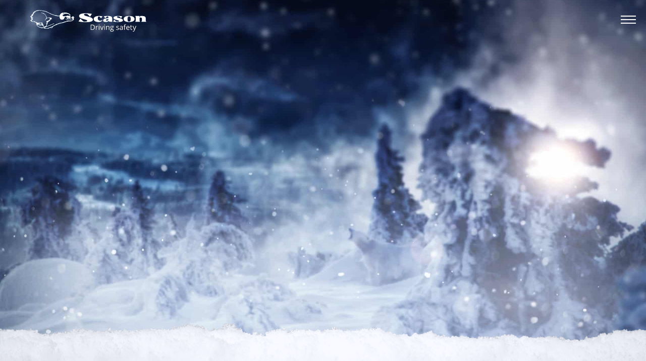

--- FILE ---
content_type: text/html; charset=UTF-8
request_url: https://scason.fi/maahantuomamme-rengasmerkit
body_size: 252181
content:

<!doctype html>
<html lang="fi" prefix="og: https://ogp.me/ns#">

<head>
  <meta charset="UTF-8">
<script>
var gform;gform||(document.addEventListener("gform_main_scripts_loaded",function(){gform.scriptsLoaded=!0}),document.addEventListener("gform/theme/scripts_loaded",function(){gform.themeScriptsLoaded=!0}),window.addEventListener("DOMContentLoaded",function(){gform.domLoaded=!0}),gform={domLoaded:!1,scriptsLoaded:!1,themeScriptsLoaded:!1,isFormEditor:()=>"function"==typeof InitializeEditor,callIfLoaded:function(o){return!(!gform.domLoaded||!gform.scriptsLoaded||!gform.themeScriptsLoaded&&!gform.isFormEditor()||(gform.isFormEditor()&&console.warn("The use of gform.initializeOnLoaded() is deprecated in the form editor context and will be removed in Gravity Forms 3.1."),o(),0))},initializeOnLoaded:function(o){gform.callIfLoaded(o)||(document.addEventListener("gform_main_scripts_loaded",()=>{gform.scriptsLoaded=!0,gform.callIfLoaded(o)}),document.addEventListener("gform/theme/scripts_loaded",()=>{gform.themeScriptsLoaded=!0,gform.callIfLoaded(o)}),window.addEventListener("DOMContentLoaded",()=>{gform.domLoaded=!0,gform.callIfLoaded(o)}))},hooks:{action:{},filter:{}},addAction:function(o,r,e,t){gform.addHook("action",o,r,e,t)},addFilter:function(o,r,e,t){gform.addHook("filter",o,r,e,t)},doAction:function(o){gform.doHook("action",o,arguments)},applyFilters:function(o){return gform.doHook("filter",o,arguments)},removeAction:function(o,r){gform.removeHook("action",o,r)},removeFilter:function(o,r,e){gform.removeHook("filter",o,r,e)},addHook:function(o,r,e,t,n){null==gform.hooks[o][r]&&(gform.hooks[o][r]=[]);var d=gform.hooks[o][r];null==n&&(n=r+"_"+d.length),gform.hooks[o][r].push({tag:n,callable:e,priority:t=null==t?10:t})},doHook:function(r,o,e){var t;if(e=Array.prototype.slice.call(e,1),null!=gform.hooks[r][o]&&((o=gform.hooks[r][o]).sort(function(o,r){return o.priority-r.priority}),o.forEach(function(o){"function"!=typeof(t=o.callable)&&(t=window[t]),"action"==r?t.apply(null,e):e[0]=t.apply(null,e)})),"filter"==r)return e[0]},removeHook:function(o,r,t,n){var e;null!=gform.hooks[o][r]&&(e=(e=gform.hooks[o][r]).filter(function(o,r,e){return!!(null!=n&&n!=o.tag||null!=t&&t!=o.priority)}),gform.hooks[o][r]=e)}});
</script>

  <meta name="viewport" content="width=device-width, initial-scale=1">
  <link rel="profile" href="http://gmpg.org/xfn/11">

  <link rel="alternate" hreflang="fi" href="https://scason.fi/maahantuomamme-rengasmerkit" />
<link rel="alternate" hreflang="x-default" href="https://scason.fi/maahantuomamme-rengasmerkit" />

<!-- Search Engine Optimization by Rank Math - https://rankmath.com/ -->
<title>Maahantuomamme rengasmerkit - Scason</title>
<meta name="description" content="Asiakkaiden tyytyväisyys on kaikki kaikessa, niin meille kuin rengasliikkeille. Prinx, Fortune, Tracmax ja Kumho -renkaiden virallisena maahantuojana"/>
<meta name="robots" content="follow, index, max-snippet:-1, max-video-preview:-1, max-image-preview:large"/>
<link rel="canonical" href="https://scason.fi/maahantuomamme-rengasmerkit" />
<meta property="og:locale" content="fi_FI" />
<meta property="og:type" content="article" />
<meta property="og:title" content="Maahantuomamme rengasmerkit - Scason" />
<meta property="og:description" content="Asiakkaiden tyytyväisyys on kaikki kaikessa, niin meille kuin rengasliikkeille. Prinx, Fortune, Tracmax ja Kumho -renkaiden virallisena maahantuojana" />
<meta property="og:url" content="https://scason.fi/maahantuomamme-rengasmerkit" />
<meta property="og:site_name" content="Scason" />
<meta property="og:updated_time" content="2025-01-29T09:09:14+02:00" />
<meta property="og:image" content="https://scason.fi/content/uploads/2025/01/scason_maahantuomamme_rengasmerkit_prinx.jpg" />
<meta property="og:image:secure_url" content="https://scason.fi/content/uploads/2025/01/scason_maahantuomamme_rengasmerkit_prinx.jpg" />
<meta property="og:image:width" content="600" />
<meta property="og:image:height" content="300" />
<meta property="og:image:alt" content="Maahantuomamme rengasmerkit" />
<meta property="og:image:type" content="image/jpeg" />
<meta name="twitter:card" content="summary_large_image" />
<meta name="twitter:title" content="Maahantuomamme rengasmerkit - Scason" />
<meta name="twitter:description" content="Asiakkaiden tyytyväisyys on kaikki kaikessa, niin meille kuin rengasliikkeille. Prinx, Fortune, Tracmax ja Kumho -renkaiden virallisena maahantuojana" />
<meta name="twitter:image" content="https://scason.fi/content/uploads/2025/01/scason_maahantuomamme_rengasmerkit_prinx.jpg" />
<meta name="twitter:label1" content="Time to read" />
<meta name="twitter:data1" content="1 minute" />
<!-- /Rank Math WordPress SEO plugin -->

<link rel='preconnect' href='//www.google-analytics.com' />
<link rel="alternate" title="oEmbed (JSON)" type="application/json+oembed" href="https://scason.fi/wp-json/oembed/1.0/embed?url=https%3A%2F%2Fscason.fi%2Fmaahantuomamme-rengasmerkit" />
<link rel="alternate" title="oEmbed (XML)" type="text/xml+oembed" href="https://scason.fi/wp-json/oembed/1.0/embed?url=https%3A%2F%2Fscason.fi%2Fmaahantuomamme-rengasmerkit&#038;format=xml" />
<style id='wp-img-auto-sizes-contain-inline-css'>
img:is([sizes=auto i],[sizes^="auto," i]){contain-intrinsic-size:3000px 1500px}
/*# sourceURL=wp-img-auto-sizes-contain-inline-css */
</style>
<style id='classic-theme-styles-inline-css'>
/*! This file is auto-generated */
.wp-block-button__link{color:#fff;background-color:#32373c;border-radius:9999px;box-shadow:none;text-decoration:none;padding:calc(.667em + 2px) calc(1.333em + 2px);font-size:1.125em}.wp-block-file__button{background:#32373c;color:#fff;text-decoration:none}
/*# sourceURL=/wp-includes/css/classic-themes.min.css */
</style>
<link rel='stylesheet' id='fl-builder-layout-257-css' href='https://scason.fi/content/uploads/bb-plugin/cache/257-layout.css?ver=6655f8ecff929b9fc7420fc294c85485' media='all' />
<link rel='stylesheet' id='wpml-menu-item-0-css' href='https://scason.fi/content/plugins/sitepress-multilingual-cms/templates/language-switchers/menu-item/style.min.css?ver=1' media='all' />
<link rel='stylesheet' id='styles-css' href='https://scason.fi/content/themes/scason/css/prod/global.css?ver=1666188283' media='all' />
<link rel='stylesheet' id='custom-css-css' href='https://scason.fi/content/themes/scason/css/custom.css?ver=1769902838' media='all' />
<link rel='stylesheet' id='gform_basic-css' href='https://scason.fi/content/plugins/gravityforms/assets/css/dist/basic.min.css?ver=2.9.26' media='all' />
<link rel='stylesheet' id='gform_theme_components-css' href='https://scason.fi/content/plugins/gravityforms/assets/css/dist/theme-components.min.css?ver=2.9.26' media='all' />
<link rel='stylesheet' id='gform_theme-css' href='https://scason.fi/content/plugins/gravityforms/assets/css/dist/theme.min.css?ver=2.9.26' media='all' />
<link rel='stylesheet' id='font-awesome-5-css' href='https://scason.fi/content/plugins/bb-plugin/fonts/fontawesome/5.15.4/css/all.min.css?ver=2.10.0.6' media='all' />
<!--n2css--><!--n2js--><script id="wpml-cookie-js-extra">
var wpml_cookies = {"wp-wpml_current_language":{"value":"fi","expires":1,"path":"/"}};
var wpml_cookies = {"wp-wpml_current_language":{"value":"fi","expires":1,"path":"/"}};
//# sourceURL=wpml-cookie-js-extra
</script>
<script src="https://scason.fi/content/plugins/sitepress-multilingual-cms/res/js/cookies/language-cookie.js?ver=486900" id="wpml-cookie-js" defer data-wp-strategy="defer"></script>
<script src="https://scason.fi/wp/wp-includes/js/jquery/jquery.min.js?ver=3.7.1" id="jquery-core-js"></script>
<script src="https://scason.fi/wp/wp-includes/js/jquery/jquery-migrate.min.js?ver=3.4.1" id="jquery-migrate-js"></script>
<script id="husky_legacy-js-before">
var supportsES6 = (function () {
  try {
    new Function("(a = 0) => a");
    return true;
  } catch (err) {
    return false;
  }
  }());
  var legacyScript ="https://scason.fi/content/themes/scason/js/prod/legacy.js";
  if (!supportsES6) {
    var script = document.createElement("script");
    script.src = legacyScript;
    document.head.appendChild(script);
  }
//# sourceURL=husky_legacy-js-before
</script>
<script src="https://scason.fi/content/themes/scason/js/custom.js?ver=1769902838" id="custom-js-js"></script>
<script defer='defer' src="https://scason.fi/content/plugins/gravityforms/js/jquery.json.min.js?ver=2.9.26" id="gform_json-js"></script>
<script id="gform_gravityforms-js-extra">
var gf_global = {"gf_currency_config":{"name":"Euro","symbol_left":"","symbol_right":"&#8364;","symbol_padding":" ","thousand_separator":".","decimal_separator":",","decimals":2,"code":"EUR"},"base_url":"https://scason.fi/content/plugins/gravityforms","number_formats":[],"spinnerUrl":"https://scason.fi/content/plugins/gravityforms/images/spinner.svg","version_hash":"d6f95e23750988ccb681fceea1cfa992","strings":{"newRowAdded":"Uusi rivi lis\u00e4tty.","rowRemoved":"Rivi poistettu","formSaved":"Lomake on tallennettu. Sis\u00e4lt\u00f6 sis\u00e4lt\u00e4\u00e4 linkin palataksesi ja t\u00e4ytt\u00e4\u00e4ksesi lomakkeen."}};
var gform_i18n = {"datepicker":{"days":{"monday":"Ma","tuesday":"Ti","wednesday":"Ke","thursday":"To","friday":"Pe","saturday":"La","sunday":"Su"},"months":{"january":"Tammikuu","february":"Helmikuu","march":"Maaliskuu","april":"Huhtikuu","may":"Toukokuu","june":"Kes\u00e4kuu","july":"Hein\u00e4kuu","august":"Elokuu","september":"Syyskuu","october":"Lokakuu","november":"Marraskuu","december":"Joulukuu"},"firstDay":1,"iconText":"Valitse p\u00e4iv\u00e4"}};
var gf_legacy_multi = {"2":""};
var gform_gravityforms = {"strings":{"invalid_file_extension":"T\u00e4m\u00e4n tyyppinen tiedosto ei ole sallittu. Sen pit\u00e4\u00e4 olla yksi seuraavista:","delete_file":"Poista t\u00e4m\u00e4 tiedosto","in_progress":"k\u00e4ynniss\u00e4","file_exceeds_limit":"Tiedoston koko ylitt\u00e4\u00e4 enimm\u00e4israjan","illegal_extension":"T\u00e4m\u00e4n tyyppinen tiedosto ei ole sallittu.","max_reached":"Tiedostoja on enimm\u00e4ism\u00e4\u00e4r\u00e4","unknown_error":"Tiedoston tallentaminen palvelimelle ep\u00e4onnistui","currently_uploading":"Odota kunnes lataus on valmis","cancel":"Peruuta","cancel_upload":"Peruuta lataus","cancelled":"Peruutettu","error":"Virhe","message":"Viesti"},"vars":{"images_url":"https://scason.fi/content/plugins/gravityforms/images"}};
//# sourceURL=gform_gravityforms-js-extra
</script>
<script id="gform_gravityforms-js-before">

//# sourceURL=gform_gravityforms-js-before
</script>
<script defer='defer' src="https://scason.fi/content/plugins/gravityforms/js/gravityforms.min.js?ver=2.9.26" id="gform_gravityforms-js"></script>
<script defer='defer' src="https://scason.fi/content/plugins/gravityforms/assets/js/dist/utils.min.js?ver=48a3755090e76a154853db28fc254681" id="gform_gravityforms_utils-js"></script>
<link rel="https://api.w.org/" href="https://scason.fi/wp-json/" /><link rel="alternate" title="JSON" type="application/json" href="https://scason.fi/wp-json/wp/v2/pages/257" /><meta name="generator" content="WordPress 6.9" />
<meta name="generator" content="WPML ver:4.8.6 stt:1,18,45;" />
<style>.recentcomments a{display:inline !important;padding:0 !important;margin:0 !important;}</style><link rel="icon" href="https://scason.fi/content/uploads/2022/01/cropped-favicon_520x520-1-32x32.png" sizes="32x32" />
<link rel="icon" href="https://scason.fi/content/uploads/2022/01/cropped-favicon_520x520-1-192x192.png" sizes="192x192" />
<link rel="apple-touch-icon" href="https://scason.fi/content/uploads/2022/01/cropped-favicon_520x520-1-180x180.png" />
<meta name="msapplication-TileImage" content="https://scason.fi/content/uploads/2022/01/cropped-favicon_520x520-1-270x270.png" />
<style id='global-styles-inline-css'>
:root{--wp--preset--aspect-ratio--square: 1;--wp--preset--aspect-ratio--4-3: 4/3;--wp--preset--aspect-ratio--3-4: 3/4;--wp--preset--aspect-ratio--3-2: 3/2;--wp--preset--aspect-ratio--2-3: 2/3;--wp--preset--aspect-ratio--16-9: 16/9;--wp--preset--aspect-ratio--9-16: 9/16;--wp--preset--color--black: #000000;--wp--preset--color--cyan-bluish-gray: #abb8c3;--wp--preset--color--white: #ffffff;--wp--preset--color--pale-pink: #f78da7;--wp--preset--color--vivid-red: #cf2e2e;--wp--preset--color--luminous-vivid-orange: #ff6900;--wp--preset--color--luminous-vivid-amber: #fcb900;--wp--preset--color--light-green-cyan: #7bdcb5;--wp--preset--color--vivid-green-cyan: #00d084;--wp--preset--color--pale-cyan-blue: #8ed1fc;--wp--preset--color--vivid-cyan-blue: #0693e3;--wp--preset--color--vivid-purple: #9b51e0;--wp--preset--gradient--vivid-cyan-blue-to-vivid-purple: linear-gradient(135deg,rgb(6,147,227) 0%,rgb(155,81,224) 100%);--wp--preset--gradient--light-green-cyan-to-vivid-green-cyan: linear-gradient(135deg,rgb(122,220,180) 0%,rgb(0,208,130) 100%);--wp--preset--gradient--luminous-vivid-amber-to-luminous-vivid-orange: linear-gradient(135deg,rgb(252,185,0) 0%,rgb(255,105,0) 100%);--wp--preset--gradient--luminous-vivid-orange-to-vivid-red: linear-gradient(135deg,rgb(255,105,0) 0%,rgb(207,46,46) 100%);--wp--preset--gradient--very-light-gray-to-cyan-bluish-gray: linear-gradient(135deg,rgb(238,238,238) 0%,rgb(169,184,195) 100%);--wp--preset--gradient--cool-to-warm-spectrum: linear-gradient(135deg,rgb(74,234,220) 0%,rgb(151,120,209) 20%,rgb(207,42,186) 40%,rgb(238,44,130) 60%,rgb(251,105,98) 80%,rgb(254,248,76) 100%);--wp--preset--gradient--blush-light-purple: linear-gradient(135deg,rgb(255,206,236) 0%,rgb(152,150,240) 100%);--wp--preset--gradient--blush-bordeaux: linear-gradient(135deg,rgb(254,205,165) 0%,rgb(254,45,45) 50%,rgb(107,0,62) 100%);--wp--preset--gradient--luminous-dusk: linear-gradient(135deg,rgb(255,203,112) 0%,rgb(199,81,192) 50%,rgb(65,88,208) 100%);--wp--preset--gradient--pale-ocean: linear-gradient(135deg,rgb(255,245,203) 0%,rgb(182,227,212) 50%,rgb(51,167,181) 100%);--wp--preset--gradient--electric-grass: linear-gradient(135deg,rgb(202,248,128) 0%,rgb(113,206,126) 100%);--wp--preset--gradient--midnight: linear-gradient(135deg,rgb(2,3,129) 0%,rgb(40,116,252) 100%);--wp--preset--font-size--small: 13px;--wp--preset--font-size--medium: 20px;--wp--preset--font-size--large: 36px;--wp--preset--font-size--x-large: 42px;--wp--preset--spacing--20: 0.44rem;--wp--preset--spacing--30: 0.67rem;--wp--preset--spacing--40: 1rem;--wp--preset--spacing--50: 1.5rem;--wp--preset--spacing--60: 2.25rem;--wp--preset--spacing--70: 3.38rem;--wp--preset--spacing--80: 5.06rem;--wp--preset--shadow--natural: 6px 6px 9px rgba(0, 0, 0, 0.2);--wp--preset--shadow--deep: 12px 12px 50px rgba(0, 0, 0, 0.4);--wp--preset--shadow--sharp: 6px 6px 0px rgba(0, 0, 0, 0.2);--wp--preset--shadow--outlined: 6px 6px 0px -3px rgb(255, 255, 255), 6px 6px rgb(0, 0, 0);--wp--preset--shadow--crisp: 6px 6px 0px rgb(0, 0, 0);}:where(.is-layout-flex){gap: 0.5em;}:where(.is-layout-grid){gap: 0.5em;}body .is-layout-flex{display: flex;}.is-layout-flex{flex-wrap: wrap;align-items: center;}.is-layout-flex > :is(*, div){margin: 0;}body .is-layout-grid{display: grid;}.is-layout-grid > :is(*, div){margin: 0;}:where(.wp-block-columns.is-layout-flex){gap: 2em;}:where(.wp-block-columns.is-layout-grid){gap: 2em;}:where(.wp-block-post-template.is-layout-flex){gap: 1.25em;}:where(.wp-block-post-template.is-layout-grid){gap: 1.25em;}.has-black-color{color: var(--wp--preset--color--black) !important;}.has-cyan-bluish-gray-color{color: var(--wp--preset--color--cyan-bluish-gray) !important;}.has-white-color{color: var(--wp--preset--color--white) !important;}.has-pale-pink-color{color: var(--wp--preset--color--pale-pink) !important;}.has-vivid-red-color{color: var(--wp--preset--color--vivid-red) !important;}.has-luminous-vivid-orange-color{color: var(--wp--preset--color--luminous-vivid-orange) !important;}.has-luminous-vivid-amber-color{color: var(--wp--preset--color--luminous-vivid-amber) !important;}.has-light-green-cyan-color{color: var(--wp--preset--color--light-green-cyan) !important;}.has-vivid-green-cyan-color{color: var(--wp--preset--color--vivid-green-cyan) !important;}.has-pale-cyan-blue-color{color: var(--wp--preset--color--pale-cyan-blue) !important;}.has-vivid-cyan-blue-color{color: var(--wp--preset--color--vivid-cyan-blue) !important;}.has-vivid-purple-color{color: var(--wp--preset--color--vivid-purple) !important;}.has-black-background-color{background-color: var(--wp--preset--color--black) !important;}.has-cyan-bluish-gray-background-color{background-color: var(--wp--preset--color--cyan-bluish-gray) !important;}.has-white-background-color{background-color: var(--wp--preset--color--white) !important;}.has-pale-pink-background-color{background-color: var(--wp--preset--color--pale-pink) !important;}.has-vivid-red-background-color{background-color: var(--wp--preset--color--vivid-red) !important;}.has-luminous-vivid-orange-background-color{background-color: var(--wp--preset--color--luminous-vivid-orange) !important;}.has-luminous-vivid-amber-background-color{background-color: var(--wp--preset--color--luminous-vivid-amber) !important;}.has-light-green-cyan-background-color{background-color: var(--wp--preset--color--light-green-cyan) !important;}.has-vivid-green-cyan-background-color{background-color: var(--wp--preset--color--vivid-green-cyan) !important;}.has-pale-cyan-blue-background-color{background-color: var(--wp--preset--color--pale-cyan-blue) !important;}.has-vivid-cyan-blue-background-color{background-color: var(--wp--preset--color--vivid-cyan-blue) !important;}.has-vivid-purple-background-color{background-color: var(--wp--preset--color--vivid-purple) !important;}.has-black-border-color{border-color: var(--wp--preset--color--black) !important;}.has-cyan-bluish-gray-border-color{border-color: var(--wp--preset--color--cyan-bluish-gray) !important;}.has-white-border-color{border-color: var(--wp--preset--color--white) !important;}.has-pale-pink-border-color{border-color: var(--wp--preset--color--pale-pink) !important;}.has-vivid-red-border-color{border-color: var(--wp--preset--color--vivid-red) !important;}.has-luminous-vivid-orange-border-color{border-color: var(--wp--preset--color--luminous-vivid-orange) !important;}.has-luminous-vivid-amber-border-color{border-color: var(--wp--preset--color--luminous-vivid-amber) !important;}.has-light-green-cyan-border-color{border-color: var(--wp--preset--color--light-green-cyan) !important;}.has-vivid-green-cyan-border-color{border-color: var(--wp--preset--color--vivid-green-cyan) !important;}.has-pale-cyan-blue-border-color{border-color: var(--wp--preset--color--pale-cyan-blue) !important;}.has-vivid-cyan-blue-border-color{border-color: var(--wp--preset--color--vivid-cyan-blue) !important;}.has-vivid-purple-border-color{border-color: var(--wp--preset--color--vivid-purple) !important;}.has-vivid-cyan-blue-to-vivid-purple-gradient-background{background: var(--wp--preset--gradient--vivid-cyan-blue-to-vivid-purple) !important;}.has-light-green-cyan-to-vivid-green-cyan-gradient-background{background: var(--wp--preset--gradient--light-green-cyan-to-vivid-green-cyan) !important;}.has-luminous-vivid-amber-to-luminous-vivid-orange-gradient-background{background: var(--wp--preset--gradient--luminous-vivid-amber-to-luminous-vivid-orange) !important;}.has-luminous-vivid-orange-to-vivid-red-gradient-background{background: var(--wp--preset--gradient--luminous-vivid-orange-to-vivid-red) !important;}.has-very-light-gray-to-cyan-bluish-gray-gradient-background{background: var(--wp--preset--gradient--very-light-gray-to-cyan-bluish-gray) !important;}.has-cool-to-warm-spectrum-gradient-background{background: var(--wp--preset--gradient--cool-to-warm-spectrum) !important;}.has-blush-light-purple-gradient-background{background: var(--wp--preset--gradient--blush-light-purple) !important;}.has-blush-bordeaux-gradient-background{background: var(--wp--preset--gradient--blush-bordeaux) !important;}.has-luminous-dusk-gradient-background{background: var(--wp--preset--gradient--luminous-dusk) !important;}.has-pale-ocean-gradient-background{background: var(--wp--preset--gradient--pale-ocean) !important;}.has-electric-grass-gradient-background{background: var(--wp--preset--gradient--electric-grass) !important;}.has-midnight-gradient-background{background: var(--wp--preset--gradient--midnight) !important;}.has-small-font-size{font-size: var(--wp--preset--font-size--small) !important;}.has-medium-font-size{font-size: var(--wp--preset--font-size--medium) !important;}.has-large-font-size{font-size: var(--wp--preset--font-size--large) !important;}.has-x-large-font-size{font-size: var(--wp--preset--font-size--x-large) !important;}
/*# sourceURL=global-styles-inline-css */
</style>
</head>

<body class="wp-singular page-template-default page page-id-257 page-parent wp-theme-scason no-js fl-builder fl-builder-2-10-0-6 fl-themer-1-5-2-1 fl-no-js">
  <a class="skip-link screen-reader-text" href="#content">Siirry suoraan sisältöön</a>

    <div id="page" class="site">

    <div class="nav-container">
      <header class="site-header">

        
<div class="site-branding">

  <p class="site-title">
    <a href="https://scason.fi/" rel="home">
      <span class="screen-reader-text">Scason</span>
      <?xml version="1.0" encoding="utf-8"?>
<!-- Generator: Adobe Illustrator 26.0.2, SVG Export Plug-In . SVG Version: 6.00 Build 0)  -->
<svg version="1.1" id="Layer_1" xmlns="http://www.w3.org/2000/svg" xmlns:xlink="http://www.w3.org/1999/xlink" x="0px" y="0px"
	 viewBox="0 0 616 115" style="enable-background:new 0 0 616 115;" xml:space="preserve">
<style type="text/css">
	.st0{fill:#1D1D1B;}
	.st1{fill:#1C5191;}
	.st2{fill:#FFFFFF;}
</style>
<g>
	<g>
		<g>
			<path class="st0" d="M342.3,91.1c0,4.5-1.2,8-3.7,10.4c-2.5,2.4-6,3.6-10.6,3.6h-7.6V77.6h8.4c4.3,0,7.6,1.2,10,3.6
				C341.1,83.6,342.3,86.9,342.3,91.1z M338.9,91.2c0-3.6-0.9-6.3-2.7-8.1c-1.8-1.8-4.5-2.7-8-2.7h-4.7v22h3.9
				c3.8,0,6.7-0.9,8.6-2.8C338,97.7,338.9,94.9,338.9,91.2z"/>
			<path class="st0" d="M357.4,84.1c0.9,0,1.7,0.1,2.5,0.2l-0.4,2.9c-0.9-0.2-1.6-0.3-2.3-0.3c-1.7,0-3.1,0.7-4.3,2
				c-1.2,1.4-1.8,3-1.8,5.1v11.1H348V84.5h2.6l0.4,3.8h0.2c0.8-1.3,1.7-2.4,2.8-3.1C354.9,84.5,356.1,84.1,357.4,84.1z"/>
			<path class="st0" d="M363.5,78.9c0-0.7,0.2-1.2,0.5-1.6c0.4-0.3,0.8-0.5,1.3-0.5c0.5,0,0.9,0.2,1.3,0.5c0.4,0.3,0.5,0.9,0.5,1.6
				c0,0.7-0.2,1.2-0.5,1.6c-0.4,0.3-0.8,0.5-1.3,0.5c-0.5,0-1-0.2-1.3-0.5C363.6,80.2,363.5,79.6,363.5,78.9z M366.9,105.2h-3.1
				V84.5h3.1V105.2z"/>
			<path class="st0" d="M378,105.2l-7.8-20.6h3.4l4.4,12.2c1,2.9,1.6,4.7,1.8,5.6h0.2c0.1-0.7,0.6-2,1.3-4.1
				c0.7-2.1,2.4-6.7,4.9-13.7h3.4l-7.8,20.6H378z"/>
			<path class="st0" d="M392.5,78.9c0-0.7,0.2-1.2,0.5-1.6c0.4-0.3,0.8-0.5,1.3-0.5c0.5,0,0.9,0.2,1.3,0.5c0.4,0.3,0.5,0.9,0.5,1.6
				c0,0.7-0.2,1.2-0.5,1.6c-0.4,0.3-0.8,0.5-1.3,0.5c-0.5,0-1-0.2-1.3-0.5C392.7,80.2,392.5,79.6,392.5,78.9z M395.9,105.2h-3.1
				V84.5h3.1V105.2z"/>
			<path class="st0" d="M416.7,105.2V91.8c0-1.7-0.4-2.9-1.1-3.8c-0.8-0.8-2-1.2-3.6-1.2c-2.2,0-3.7,0.6-4.7,1.8
				c-1,1.2-1.5,3.1-1.5,5.8v10.8h-3.1V84.5h2.5l0.5,2.8h0.2c0.6-1,1.5-1.8,2.7-2.4c1.2-0.6,2.4-0.8,3.9-0.8c2.5,0,4.4,0.6,5.6,1.8
				c1.3,1.2,1.9,3.1,1.9,5.8v13.5H416.7z"/>
			<path class="st0" d="M443.1,84.5v2l-3.8,0.5c0.4,0.4,0.7,1,0.9,1.7c0.3,0.7,0.4,1.5,0.4,2.4c0,2-0.7,3.6-2.1,4.8
				c-1.4,1.2-3.3,1.8-5.7,1.8c-0.6,0-1.2-0.1-1.7-0.2c-1.3,0.7-2,1.6-2,2.7c0,0.6,0.2,1,0.7,1.3c0.5,0.3,1.3,0.4,2.4,0.4h3.7
				c2.2,0,4,0.5,5.1,1.4c1.2,0.9,1.8,2.3,1.8,4.1c0,2.3-0.9,4-2.7,5.2c-1.8,1.2-4.5,1.8-8,1.8c-2.7,0-4.8-0.5-6.2-1.5
				c-1.5-1-2.2-2.4-2.2-4.3c0-1.3,0.4-2.3,1.2-3.3c0.8-0.9,1.9-1.5,3.4-1.9c-0.5-0.2-1-0.6-1.3-1.1c-0.4-0.5-0.5-1.1-0.5-1.8
				c0-0.8,0.2-1.4,0.6-2c0.4-0.6,1-1.1,1.9-1.6c-1.1-0.4-1.9-1.2-2.6-2.2c-0.7-1.1-1-2.3-1-3.6c0-2.3,0.7-4,2-5.2
				c1.4-1.2,3.3-1.8,5.8-1.8c1.1,0,2.1,0.1,2.9,0.4H443.1z M426.7,108.6c0,1.1,0.5,2,1.4,2.5c0.9,0.6,2.3,0.9,4,0.9
				c2.6,0,4.6-0.4,5.8-1.2c1.3-0.8,1.9-1.8,1.9-3.2c0-1.1-0.3-1.9-1-2.3c-0.7-0.4-2-0.6-3.9-0.6h-3.7c-1.4,0-2.5,0.3-3.3,1
				C427.1,106.4,426.7,107.4,426.7,108.6z M428.4,91.1c0,1.4,0.4,2.5,1.2,3.3c0.8,0.7,2,1.1,3.4,1.1c3.1,0,4.6-1.5,4.6-4.4
				c0-3.1-1.5-4.7-4.6-4.7c-1.5,0-2.6,0.4-3.4,1.2C428.7,88.4,428.4,89.6,428.4,91.1z"/>
			<path class="st0" d="M470.7,99.5c0,1.9-0.7,3.4-2.1,4.4c-1.4,1-3.4,1.6-6,1.6c-2.7,0-4.9-0.4-6.4-1.3v-2.9c1,0.5,2.1,0.9,3.2,1.2
				c1.1,0.3,2.2,0.4,3.3,0.4c1.6,0,2.9-0.3,3.8-0.8c0.9-0.5,1.3-1.3,1.3-2.4c0-0.8-0.3-1.5-1-2.1c-0.7-0.6-2.1-1.2-4.1-2
				c-1.9-0.7-3.3-1.3-4.1-1.9c-0.8-0.5-1.4-1.1-1.8-1.8c-0.4-0.7-0.6-1.5-0.6-2.4c0-1.7,0.7-3,2.1-4c1.4-1,3.2-1.5,5.6-1.5
				c2.2,0,4.4,0.5,6.5,1.4l-1.1,2.5c-2.1-0.9-3.9-1.3-5.6-1.3c-1.5,0-2.6,0.2-3.4,0.7c-0.8,0.5-1.1,1.1-1.1,1.9c0,0.6,0.1,1,0.4,1.4
				c0.3,0.4,0.7,0.8,1.4,1.1c0.6,0.4,1.8,0.9,3.6,1.5c2.4,0.9,4.1,1.8,5,2.7C470.3,97,470.7,98.2,470.7,99.5z"/>
			<path class="st0" d="M488.5,105.2l-0.6-2.9h-0.2c-1,1.3-2.1,2.2-3.1,2.6c-1,0.5-2.3,0.7-3.8,0.7c-2,0-3.7-0.5-4.8-1.6
				c-1.2-1.1-1.7-2.6-1.7-4.5c0-4.2,3.3-6.4,10-6.6l3.5-0.1v-1.3c0-1.6-0.3-2.8-1-3.6c-0.7-0.8-1.8-1.2-3.3-1.2
				c-1.7,0-3.7,0.5-5.8,1.6l-1-2.4c1-0.6,2.1-1,3.3-1.3c1.2-0.3,2.4-0.5,3.6-0.5c2.5,0,4.3,0.5,5.5,1.6c1.2,1.1,1.8,2.8,1.8,5.3
				v14.1H488.5z M481.4,103c1.9,0,3.5-0.5,4.6-1.6c1.1-1.1,1.7-2.6,1.7-4.5V95l-3.1,0.1c-2.5,0.1-4.3,0.5-5.4,1.2
				c-1.1,0.7-1.6,1.7-1.6,3.2c0,1.1,0.3,2,1,2.6C479.2,102.7,480.2,103,481.4,103z"/>
			<path class="st0" d="M506.5,87h-5.3v18.2h-3.1V87h-3.7v-1.4l3.7-1.1v-1.1c0-5.1,2.2-7.6,6.6-7.6c1.1,0,2.4,0.2,3.8,0.7l-0.8,2.5
				c-1.2-0.4-2.2-0.6-3.1-0.6c-1.2,0-2.1,0.4-2.6,1.2c-0.6,0.8-0.8,2-0.8,3.8v1.3h5.3V87z"/>
			<path class="st0" d="M519,105.5c-3,0-5.5-0.9-7.2-2.8c-1.8-1.9-2.6-4.4-2.6-7.7c0-3.3,0.8-6,2.5-7.9c1.6-2,3.8-2.9,6.6-2.9
				c2.6,0,4.6,0.9,6.1,2.6c1.5,1.7,2.3,3.9,2.3,6.7v2h-14.2c0.1,2.4,0.7,4.3,1.8,5.5c1.2,1.3,2.8,1.9,4.9,1.9c2.2,0,4.4-0.5,6.6-1.4
				v2.8c-1.1,0.5-2.1,0.8-3.1,1C521.6,105.4,520.4,105.5,519,105.5z M518.2,86.8c-1.7,0-3,0.5-4,1.6c-1,1.1-1.6,2.6-1.7,4.5h10.8
				c0-2-0.4-3.5-1.3-4.5C521,87.3,519.8,86.8,518.2,86.8z"/>
			<path class="st0" d="M538.6,103c0.6,0,1.1,0,1.6-0.1c0.5-0.1,0.9-0.2,1.2-0.3v2.4c-0.3,0.2-0.8,0.3-1.5,0.4
				c-0.7,0.1-1.3,0.2-1.8,0.2c-4,0-6-2.1-6-6.3V87h-3v-1.5l3-1.3l1.3-4.4h1.8v4.8h6V87h-6v12.1c0,1.2,0.3,2.2,0.9,2.9
				C536.7,102.6,537.6,103,538.6,103z"/>
			<path class="st0" d="M543.2,84.5h3.4l4.5,11.8c1,2.7,1.6,4.6,1.8,5.8h0.2c0.2-0.6,0.5-1.7,1-3.3c0.5-1.5,2.2-6.3,5.1-14.3h3.4
				l-8.9,23.5c-0.9,2.3-1.9,4-3.1,4.9c-1.2,1-2.6,1.5-4.3,1.5c-1,0-1.9-0.1-2.8-0.3v-2.5c0.7,0.2,1.5,0.2,2.3,0.2
				c2.1,0,3.7-1.2,4.6-3.6l1.1-2.9L543.2,84.5z"/>
		</g>
		<g>
			<path class="st1" d="M231.5,42.6c1.2-1,1-2.6,0.8-3.6c-0.9-6.6-8.3-7.1-11.1-3.1c-0.4,0.6-0.6,1.3-0.5,2c0,0.5,0.2,1,0.1,1.4
				c-0.2,0.9-1.3,0.9-2.1,0.9c-1.5,0.1-2.7,0-4.3,0.4c-0.9,0.2-1.8,0.4-2.7,0.1c-1.1-0.4-1.7-1.6-1.6-2.7c0.1-1.4,0.8-1.1,2-1.1
				c0.9,0,3.1,0.1,3.6-0.6c0.9-1.2-0.8-1.7-1.6-2c-0.9-0.2-2.8-0.6-3.3-1.4c-0.6-0.9,0.4-2.1,0.7-2.9c1-2.6,1.1-4.9-0.7-7.2
				c-1.6-2-4.2-3.5-6.5-4.6c-3.1-1.4-5.3-2.3-8-3.1c-5.5-1.7-11.1-2.4-17.3-2c-2.9,0.2-6,0.7-8.7,1.3c-2.6,0.6-4.9,1.7-7.2,3.6
				c-2.1,1.7-3.4,3.2-4.8,5.8c-0.7,1.2-1.1,2.3-1.6,3.6c-0.5,1.3-0.8,2.2-2.2,2.3c-1.5,0.1-1.8,0.2-3.9,0.3c-0.6,0-1,0.1-2.3,0
				c-0.5,0-0.8,0-1.6-0.1c-1.2-0.1-1.3-0.1-2.2-0.4c-0.6-0.2-0.9-0.3-1.5-0.5c-1.6-0.6-1.8-0.7-2.8-0.7c-2.5,0.1-4.8-2.2-7.2-1.5
				c-0.5,0.1-1,0.4-1.6,0.5c-0.5,0-1.3-0.4-1.8-0.5c-1.2-0.5-2-0.9-3.1-1.5c-0.6-0.3-1.6-0.7-2.3-0.9c-0.6-0.2-1.3-0.1-2-0.2
				c-1.6-0.2-1.9-0.2-3-0.7c-0.5-0.2-0.8-0.3-1.5-0.7c-0.6-0.3-0.8-0.6-1.2-0.9c-1.1-0.8-1.8-1-3.1-1c-2.1,0.1-4.5-1.7-6.1-3
				c-0.8-0.7-1.8-1.4-2.8-1.5c-0.5-0.1-1,0-1.5-0.1c-0.7-0.2-1.4-0.6-2-0.9c-1.3-0.7-2.5-1.6-3.8-2.4c-1.2-0.7-2.5-0.9-3.8-1.5
				c-3-1.2-4.5-3.2-7.1-4.1c-1.2-0.4-2-0.3-3.2-0.7c-0.7-0.2-1-0.5-1.4-0.8c-0.5-0.3-1-0.4-1.5-0.5c-0.9-0.2-1.1-0.5-1.7-0.8
				c-0.6-0.2-1.3-0.2-1.9-0.1c-1.3,0.1-2.1-0.1-3.3-0.5c-1.5-0.5-2.2-0.2-3.7-0.4c-1-0.1-2-0.6-3-0.6c-1.4,0-2.7-0.4-4.1-0.8
				C61.2,2,60.1,1.5,59,1.4c-1.3-0.1-2.5,0.3-3.8,0.1c-1.3-0.1-2.3-0.9-3.6-1c-2.8-0.1-5.6,0.4-8.4,0.1c-2.5-0.3-4.9,1.2-7.3,1.6
				c-1.4,0.2-2.8,0.1-4.2,0.6c-1.5,0.5-2.7,1.3-4.2,2.2c-3,1.8-3.7,2-6.1,2.4c-0.8,0.1-2,0.2-2.1,1.1c-0.1,0.8,1.5,1.9,0.7,2.6
				c-1.4,1.2-5.8-0.6-4.7,1.9c0.3,0.8,0.8,1.2,0.5,1.7c-0.3,0.5-1.1,0.4-1.6,0.6c-0.4,0.1-0.9,1,0.5,2.4c0.6,0.7-1.8,0.9-2.5,1.3
				c-1.1,0.7-0.3,1.5,0.3,2.3c-0.6,0.7-1.5,1-2.6,1.4c-1.1,0.4-1.8,0.5-2.4,0.9c-0.4,0.3-1.8,1.2,0.2,4.6c-0.9,0.5-2,0.3-2.6,1.3
				c-0.4,0.7-0.3,1.7-1.2,1.7c-1.9,0-3.3,0.3-3.4,1.5c-0.1,0.9,1,1.8,1.1,2.1c0,0-0.7,3.8,2.8,5.1c0.6,0.2,2.4,0.8,2,1.5
				c-0.3,0.6-2.1,0.6-1.4,1.5c0.5,0.7,2,0.8,0.6,1.8c-0.9,0.6-1.6,0.8-0.5,1.8c0.8,0.7,1.9,1.1,2.4,2.1c0.4,1-0.4,1.8-1.3,2.3
				c-1.3,0.8-1.4,0.9-2.6,1.5C3.1,52.8,2.6,53,2,53.4c-0.6,0.4-1.1,0.5-1.3,0.9c-0.5,1,0.4,1.8,0.9,2.4c0.8,0.9,1.6,1.6,2.7,2.5
				c0.4,0.3,0.8,0.7,1.2,1c0.3,0.3,0.7,0.6,1.1,0.8c2.9,1.5,6,1.6,8.4,1.3c1.1-0.2,1.9-0.2,3.2,0c1.5,0.2,2.3,0.4,3.5,1.1
				c1.3,0.7,2.1,1.3,3.2,1.5c1.1,0.3,2.6,0.2,3.5,1.1c0.7,0.7,1.1,2,2.2,2.3c1.1,0.3,1.6,0.2,1.8,1.7c0.2,1.4,0,2.2,0.1,3.7
				c0.2,2.8,1.7,4.8,2.5,7.5c0.8,2.6,2.5,3.8,4.5,5.5c1.2,1,2.3,1.8,3.7,2.5c1,0.4,2.7,0.8,3.5,2c0.7,1.1,3.6,1.5,5,1.7
				c1.6,0.2,2.2,0.6,3.4,1.2c0.5,0.3,1.2,0.6,1.7,0.8c0.6,0.2,1.2,0.2,1.8,0.3c1.4,0.2,2,0.7,3.1,0.4c0.5-0.1,1.1-0.2,1.7-0.2
				c0.5,0,1,0.1,1.6,0.1c1.2,0.1,2.2-0.3,3.3-0.5c1.2-0.2,2.3,0.2,3.5,0.4c1.1,0.2,1.7,0.2,2.2,1.3c0.6,1.4,1.4,1.5,2.7,1.5
				c1.8-0.1,4,0,7.2,0.2c1.6,0.1,2.7,0.2,4.6,0.1c1.3,0,2.2-0.1,3.5-0.1c0.8,0,1.7,0.1,2.5,0c0.6,0,1.3-0.2,1.9-0.4
				c1.2-0.5,2.3-1.1,3.4-1.6c2.3-0.9,4.9-3.2,7.5-2.4c3.1,0.9,5.3,2,8.4,0.5c1.2-0.6,2.3-1.4,2.7-2.6c0.4-1.2,0.6-2.2,1-3.1
				c0.5-1,1.4-1.5,2.3-2.1c1.2-0.7,2.3-1.2,3.5-1.9c1.2-0.7,2.7-1.5,4-2c1.1-0.4,1.5-0.5,2.7-1.2c1.1-0.7,1.8-1.1,3.2-1.7
				c1.1-0.4,1.9-0.5,3.1-1c3.1-1.2,4.4-2.1,6.8-3.2c1.5-0.7,2.6-1.4,3.5-1.5c0.5-0.1,1.3-0.1,1.7-0.2c0.9-0.2,1.4-0.4,1.9-0.7
				c0.6-0.3,0.7-0.5,1.3-0.9c0.4-0.3,0.5-0.4,1-0.6c1.3-0.5,2.6,0.3,3.9,0c1.2-0.2,2-1.1,3-1.6c1.2-0.5,2.6-0.1,3.8-0.2
				c1-0.1,1.8-0.5,2.5-1c0.6-0.4,1.5-1.1,2.3-0.8c0.9,0.3,0.9,0.8,2,0.8c0.9,0,2.3-0.8,3.1-1.2c0.5-0.3,1.1-0.8,1.7-1
				c0.6-0.3,1.2-0.1,1.8-0.2c1.1-0.2,2.1-0.9,3.2-1.4c0.3-0.2,1.3-0.9,1.8-0.9c0.4,0.1,0.7,0.2,1,0.4c0.9,0.7,1.8-0.1,2.7-0.6
				c1.3-0.7,2.3-1.2,3.7-1.7c1.3-0.5,2.6-1.1,4-0.9c1.4,0.2,1.9,0.4,3.1-0.1c1.4-0.6,2.2-0.8,4-1.3c1.5-0.4,3-0.6,4.6-0.7
				c1.3,0,2.1,0.2,3.7,0.2c0.8,0,1.6-0.2,2.4-0.3c0.7-0.1,1.5,0,2.2-0.1c1.3-0.1,2.4-0.3,3.9-0.7c2.7-0.7,4.6-1.6,6.8-3
				c1.1-0.7,2.1-1.4,2.9-2.5c0.4-0.5,0.6-1.2,1.2-1.6c0.4-0.3,0.8-0.3,1.3-0.5c2.2-1.3-1-4.1-0.9-5.9
				C230,43.5,230.7,43.2,231.5,42.6z M183.4,15.3c0.5-0.3,1-0.2,1.2,0.2c0.1,0.2,0,0.6-0.3,0.6c-0.1,0-0.2,0-0.3,0
				c-0.3,0-0.6-0.2-0.7-0.4C183.2,15.6,183.3,15.4,183.4,15.3z M174.6,16c1.8-0.8,4.1-0.9,5.9-0.9c2,0,1.6,0.7,0.1,1.4
				c-0.6,0.3-1.2,0.5-1.9,0.7c-1.4,0.5-2.6,0.6-3.8,0.7c-0.4,0-2.4,0.1-2.5-0.4C172.2,17.1,174.2,16.1,174.6,16z M178.5,21.7
				c0,0-1.7,0.9-2.6,1.7c-0.9,0.9-1.4,1.8-1.8,2.9c-0.4,1-0.5,2.5,0.2,2.3c0.4-0.1,0.6-1.1,0.8-2c0.3-1.1,1.1-2,1.8-2.5
				c1.6-1.2,4.2-1.3,4.2-2.2c0,0,0,0,0,0c0,0,0,0,0,0c-0.8-0.2-1.8-0.2-1.4-1c0.3-0.5,1.2-1,1.8-1.1c1.8-0.5,3.6-0.4,5.4-0.4
				c3.8,0.1,7.9,0.3,11.6,1c3.6,0.7,15.6,4.9,9.7,9.9c-0.9,0.8-2.5,1.1-3.7,0.7c-1.2-0.5-2.2-1.4-3.6-1.7c-1.7-0.5-3,0.2-4.6,0.7
				c-1.6,0.5-3.3,0.9-4.9,1.3c-3.2,0.7-6.1,1.2-9.8,1.5c-2.6,0.2-5.5,0.7-7.8-0.7C169.5,29,173.3,20.5,178.5,21.7z M204.9,40.1
				c-1,0.3-1.7,0.3-2.2,1.4c-0.3,0.6-0.4,2-1.4,1.8c-1.1-0.3-1.4-1.4-0.8-2.5c0.3-0.6,1-1.1,2.1-1.3c1-0.2,1.8-0.1,2.2,0.1
				C205.2,39.7,205.2,40,204.9,40.1z M196.2,42.8c0.1,0.5,0.7,1.5,0,1.8c-1.2,0.5-2.6-1.4-2.8-3.4c0-0.1,0-0.4,0-0.4
				c-0.1-2.4,2.4-2.7,4.1-2.3c1.5,0.4,1.8,1.9,1,1.7C196.5,39.5,195.8,42.1,196.2,42.8z M72.8,91.5c-3.4,0.7-5.2,1.1-7.6,1.1
				c-2.4,0-4.5-0.2-7.3-0.7c-1-0.2-2.1-0.2-3.1-0.5c-0.8-0.2-1.2-1.1-2.1-1.1c-1.1-0.1-1.5,0.5-2.7-0.1c-1.2-0.5-2.5-1.1-3.6-1.7
				c-2.7-1.2-4.5-2.4-6.4-3.9c-1.6-1.2-2.2-2.2-3-4c-0.5-1.1-0.5-1.2,0.2-1.8c0.7-0.6,0.7-1.4,1.2-2.1c0.3,0.7,1.3,1.4,2.2,1.6
				c1,0.2,2.1,0.4,3.1,0.6c0.8,0.2,1.6,0.5,2.3,0.9c0.5,0.3,0.8,0.4,1.1,0.6c0.6,0.4,0.8,0.4,1.2,0.6c0.8,0.4,1.1,0.5,2.1,0.4
				c1.3-0.1,1.7-0.1,3,0.3c1,0.3,1.8,0.5,2.9,0.2c1.1-0.3,2.1-0.7,3.2-0.7c1.1,0,2,0.4,3.1-0.1c1.4-0.6,1.8-0.1,2.4,0.7
				c0.7,0.8,0.9,0.8,1.1,1.4c0.4,0.9,0.3,1.5,1,2.3c0.6,0.6,1.8,1.4,2.5,1.8c0.9,0.6,2,1.1,3,1.4c0.5,0.1,1.1,0.2,1.7,0.3
				c0.5,0.1,0.9,0.1,1.5,0.1c0.6,0,2.2,0.1,2.4,0.3c0,0-1.5,0.9-3,1.3C74.2,91.1,73.6,91.3,72.8,91.5z M46.1,75.3
				c1.2,0.6,2.3,0.8,3.5,1c1.7,0.2,2,0.3,3.5,0.5c2.5,0.2,4.8,0.1,7.3-0.1c0.8-0.1,3-0.1,3.5,0.7c0.2,0.4,0.1,1.1-0.3,1.3
				c-0.3,0.1-0.7-0.1-0.9-0.2c-1.3-0.4-2.4-0.4-3.3,0.1c-0.7,0.4-0.7,0.6-1.5,0.9c-0.8,0.3-1.8,0.1-2.6-0.2
				c-1.2-0.3-2.5-0.2-3.7-0.3c-3-0.3-4.9-0.6-6.8-1.7c-1-0.6-1.8-1.5-2.5-2.3c-0.3-0.3-2.4-2.3-1.2-2.4c0,0,0.1,0,0.1,0
				c1.1,0.1,1.7,0.8,2.7,1.4C44.7,74.5,45.3,74.9,46.1,75.3z M46.6,70.7c1.6-0.1,3.6,0.7,5-0.2c1-0.6,0.8-0.4,1.9-0.5
				c0.5,0,1.2-0.2,1.7-0.3c0.9-0.3,1.7-0.4,2.6-0.5c0.9-0.1,1.1-0.3,1.4,0.5c0.3,0.6,0.5,1.3,0.8,2c0.3,0.6,0.7,1.6,0.3,2.2
				c-0.3,0.4-1.5,0.9-2.7,1.2c-0.9,0.2-1.7,0.3-2.4,0.3c-1.3,0-3.1-0.6-4.2-1.2c-0.4-0.2-0.8-0.5-1.2-0.6c-0.4-0.1-0.8,0.1-1.2,0
				c-0.6-0.1-1-0.5-1.5-0.9C46.3,71.8,44.3,70.7,46.6,70.7z M116.3,90.5c-0.4,0.7-0.8,1.2-1.5,1.6c-1,0.6-1.7,0.7-2.6,0.8
				c-1.1,0.1-3.8-0.6-2-1.8c1.4-0.9,2.7-1.4,4.3-1.9c0.9-0.3,1.7-0.6,1.9-0.3C116.6,89,116.5,90.1,116.3,90.5z M225.4,52.1
				c-0.7,0.7-1.6,1.6-2.5,2.2c-0.9,0.6-1.8,1-3.1,1.4c-0.7,0.2-0.9,0.3-1.6,0.4c-0.6,0.1-0.7,0.1-1.8,0.2c-1.2,0.2-1.8-0.2-3,0
				c-1.1,0.2-1.9,0.7-2.9,0.6c-0.4,0-0.6-0.2-0.7-0.6c-0.1-0.4-0.2-0.6-0.6-0.7c-0.7-0.1-1.6,0.9-2.3,0.7c-1.3-0.2-1.4-1-2.7-0.3
				c-0.4,0.2-0.8,0.8-1.2,0.9c-0.5,0.1-0.7-0.1-1.2-0.3c-0.6-0.2-1.1,0-1.6,0.7c-0.2,0.3-0.7,0.7-1,0.8c-0.6,0.1-0.8,0-1.4-0.3
				c-1.6-0.8-3.7,0.1-5.7,1.1c-1.4,0.7-2.1,1.2-3.2,1.8c-1,0.5-1,0-1.9-0.4c-0.9-0.4-1.8,0-2.5,0.5c-1,0.6-1.8,1-3,1
				c-1.2,0-2-0.1-3.1,0.6c-1.1,0.7-2.2,1.5-3.3,2.1c-0.6,0.3-1.2,0.6-1.9,0.5c-0.5,0-1-0.4-1.3-0.4c-0.3,0-0.9,0.5-1.4,0.8
				c-0.5,0.3-1.1,0.6-1.6,0.7c-0.9,0.3-1.8,0.6-2.7,0.5c-0.8,0-1,0-1.5,0c-0.4,0.1-0.9,0.2-1.3,0.4c-1,0.5-2.2,1.3-3.4,1.2
				c-0.9-0.1-1.4-0.6-2.4-0.4c-1.1,0.2-2.2,0.7-3.2,1.2c-1.2,0.6-2.1,0.8-3.4,1.1c-2.4,0.6-4.1,1.9-6.2,2.7
				c-1.1,0.4-2.3,0.5-3.4,0.7c-1.4,0.2-2.6,0.7-3.7,1.2c-1.2,0.6-2.2,1.1-3.6,2.2c-1,0.7-1.6,1.7-2.5,1.8c-0.4,0-1.2,0-1.6,0.1
				c-0.5,0.2-1,0.5-1.4,0.7c-1.5,0.9-6.9,3.9-9.2,5.2c-1.9,1.1-3.8,2-6.3,2.9c-2.1,0.7-4,2.2-6.2,2.9c-0.7,0.2-0.8,0.2-1.5,0.1
				c-0.5-0.1-0.6-0.2-1.1,0c-1.1,0.4-2.1,1.4-3.1,2c-1.4,0.9-3.1,1.5-5.5,2.1c-1,0.2-1.9,0.6-3.2,0.9c-1,0.3-1.6,0.6-3.1,0.7
				c-1.3,0.1-2.1-0.1-3.4,0c-0.9,0.1-2,0-3-0.1c-1.2-0.2-2.1-0.4-3.3-0.8c-1-0.2-1.9-0.1-2.9-0.6c-1.1-0.5-1.5-1.2-0.4-2
				c0.9-0.6,2.1-0.5,3.1-0.7c1.3-0.3,2-0.8,2.9-1.3c1.3-0.7,2.2-1,3.2-1.4c1.5-0.6,2.1-0.9,3.4-1.4c2.1-0.9,2.7-1.1,3.5-1.4
				c2.6-1,2.8-1.1,5.6-2.4c1.1-0.5,2.2-0.9,3.4-1.3c1-0.3,1.7-0.7,3-1.2c1.1-0.5,1.8-0.7,3.2-1.2c1-0.4,1.6-0.7,2.8-1.2
				c1.8-0.8,3.4-1.7,5.7-2.7c0.9-0.4,1.7-0.8,2.6-1.2c1.1-0.5,2.3-0.6,3.6-0.8c1.9-0.4,4.6-1.4,5.3-3.4c0,0-1.5,0.4-2.7,0.5
				c-0.5,0-1.1,0.1-1.6,0.2c-0.5,0.1-0.9,0.2-1.3,0.3c-1,0.3-1.5,0.5-2.3,0.8c-0.8,0.3-1.4,0.6-2.5,1.1c-1.6,0.7-2.5,1.3-3.9,2.1
				c-1,0.5-1.7,0.8-2.6,0.9c-1.1,0.2-1.9,0.3-2.9,0.8c-3.6,1.5-6.7,3.2-10.7,4.7c-4.3,1.6-8.1,3.5-12.9,5.3c0.6-0.8,0.8-1.3,1.8-3.2
				c0.3-0.6,0.5-1,0.8-1.7c0.3-0.9,0.5-1.4,0.8-2.1c0.5-1.5,1.1-3,1.6-4.5c0.3-0.8,0.5-1.6,0.8-2.3c0.3-0.6,0.7-0.8,1-1.3
				c0.4-0.6,0.5-1.4,0.7-2.1c0.1-0.7,0.2-1.3,0.3-2c0.2-1.3,0.2-1.9,0.8-2.9c0.6-1.1,1.1-1.8,2.1-2.9c0.8-0.8,1.8-1.7,2.8-2.4
				c1.1-0.7,2.3-1.3,3.4-2c1.2-0.6,1.4-0.8,2.7-1.4c0.9-0.4,1.5-0.7,2-0.9c0.4-0.1,1.1-0.4,1.3-0.5c1.1-0.8,0.2-1.4-1.5-1.1
				c-0.9,0.2-3.1,1-2.9-0.6c0.1-1.1,1.4-2.1,2.3-2.5c1.4-0.7,2.9-0.6,4.4-0.9c0.5-0.1,1-0.3,1.2-0.7c0.3-0.4-0.1-1.3,0.1-1.5
				c0.3-0.4,3.4,0.6,3.8,0.2c0.4-0.3-1-1.1-1.7-1.5c-0.4-0.2-1-0.6-0.6-0.9c0.3-0.2,0.7-0.2,1.2-0.2c0.9,0.1,2.6,0.5,3,0.5
				c0.2,0,0.2-0.2,0.1-0.3c-1.2-1.4-3.7-2.1-5.5-2.6c-0.9-0.2,1.1-0.6,2.7-0.6c0.3,0,0.4-0.4,0.2-0.6c-0.5-0.4-0.9-0.7-1.9-1.1
				c-0.9-0.4-1.4-0.4-2.5-0.5c-1-0.1-1.3-0.1-2.2-0.2c-1.4-0.2-1.8-0.6-3.3-0.9c-1.9-0.4-3.7-0.6-5.9-0.4c-2.6,0.2-4.1,0.5-6.3,1.1
				c-0.9,0.3-4.3,1.8-4.6,1.1c-0.1-0.2,0-1.5,0-2.1c-0.1-1-0.1-1.5-0.1-2.3c-0.2-1.7-1.2-3.6-2.6-4.8c-1.5-1.2-2.1-3.6-3-5.3
				c-0.9-1.6-2-3.4-3.3-4.7c-1.3-1.2-2.8-2.1-4.1-3.3c-0.7-0.6-1.4-1.2-2.1-1.7c-0.5-0.4-1.3-1.2-1.9-1.5c-1.4-0.6-2.3,0.6-3.6,0.1
				c-0.9-0.3-1.5-0.8-2.4-1.1c-0.8-0.3-1.9-0.2-2.8-0.2c-0.5,0-4.8,0.2-4.6,1c0.1,0.5,2.1,0.9,2.4,0.9c0.7,0,1.1-0.7,1.7-0.7
				c0.5,0,1.2,0.8,1.7,1c0.8,0.2,1.8,0.1,2.6,0.1c1.9,0.1,2.4,1.5,4,2.1c1.4,0.6,2.8,0.6,4.2,1.4c2.9,1.8,4.9,4.7,6.8,7.5
				c1,1.5,1.4,3.3,2.5,4.8c0.8,1.2,1.7,2.2,2.2,3.6c1.1,3-0.2,6.2-1.8,8.9c-0.9,1.5-1.6,2.3-3,4.2c-1,1.2-1.8,2-2.3,3.5
				c-0.2,0.5-0.9,2.2,0.2,1.7c0.5-0.2,0.9-1.2,1.2-1.6c0.9-1.5,2-2.3,3.2-3.6c0.6-0.7,0.8-0.9,1.6-1.6c0.6-0.5,1.2-1,1.7-1.5
				c1.3-1.3,2.6-2.3,4.2-3.2c0.8-0.5,1.4-0.8,2.3-1c0.6-0.2,0.9-0.3,1.5-0.4c1.5-0.3,1.9-0.4,2.8-0.5c1.2-0.1,1.7,0,2.4,0.1
				c1.6,0.2,3.7,1.1,4.5,2.4c0.6,1.1,0.7,2.9,0.3,4.2c-0.3,0.8-1.2,2.7-3,4.1c-1.7,1.4-3.6,2.5-4.5,3c-0.4,0.2-1,1-1.2,1.3
				c-0.6,1.2,0.1,2.4-1.7,2.7c-0.1-1,0-2-1.2-2.3c-1.2-0.3-1.9,1-2.9,1.4c-0.8,0.3-2,0.2-2.5,0.6c-0.3,0.3-0.6,0.6-0.8,1
				c-0.2,0.5-0.3,1-0.4,1.6c-0.2,1.4-0.2,3.1,0.3,4.1c0.3,0.7,1.2,1.3,1.8,0.6c0.4-0.4,0.3-2.3,1.1-1.9c0.4,0.2,0.2,0.9,0.6,1.1
				c0.3,0.2,1-0.2,1.4-0.1c-0.1,0.7-0.4,1.6-0.6,2.4c-0.2,0.8-0.6,1.4-1.1,2.1c-0.4,0.6-1.1,0.7-1.3,0.3c-0.3-0.5,0.2-0.9,0-1.3
				c-0.4-1.3-2.2,0-2.7,1.6c-0.7,2.1,0,4,1.3,4.1c0.8,0,1.3-0.6,1.4-0.9c0.3,1.2-0.8,2.7-1.5,4c-0.4,0.8-0.8,1.7-1.2,2.7
				c-0.3,0.7-0.4,1.2-0.7,2c-0.3,0.8-0.5,1.4-1,2c-0.5,0.6-1.4,1.4-2.1,1.8c-0.7,0.4-1.2,0.3-2,0.4c-0.9,0.1-0.9,0.4-1.6,0.7
				c-1.3,0.6-3.8-0.5-4.9-1.1c-0.7-0.4-1.7-0.8-2.3-1.4c-0.8-0.7-0.2-0.8-0.1-1.8c0.1-1.1-1.8-1.1-1-2c0.5-0.6,1.6-0.6,0.7-1.3
				c-0.9-0.7-1.8-0.5-2-1.1c-0.1-0.3,0.1-0.6,0.3-0.9c0.4-0.4,1.1-0.7,1.1-1c0-0.4-0.4-0.9-1.3-1.4c-0.7-0.4-1.3-0.5-2.1-0.8
				c-0.7-0.2-1.7-0.3-1.8-0.6c-0.2-0.6,2.3-1,2.4-1.9c0.1-1.2-2.5-1.4-3.4-1.7c0.2-0.3,0.5-0.6,0.7-0.9c0.2-0.4,0.8-1.4-0.7-1.6
				c0.5-0.8,1.1-2.3-0.1-2c-2.1,0.6-8.4,2.9-10.3,2.2c-0.6-0.2-0.4-0.8-1-0.9c-0.2,0-1,0.3-1.1,0.3c-1.6,0.4-1.9,0.1-3.2,0
				c-1.2-0.1-2,0.1-3.2,0.4c-1.1,0.2-2.2,0.1-3.2-0.3c-0.9-0.3-1.6-0.2-2.6-0.3c-1.4-0.1-1.9-0.4-3.1-0.9c-0.7-0.3-1.1-0.8-1.6-1.3
				c-1.1-1-2-1.3-2.9-1.6c-0.9-0.3-1.7-0.4-2.6-0.3c-0.9,0.1-1.2,0-1.8-0.7c-0.7-0.8-1.4-1-2.3-1.4c-0.7-0.3-1.1-1-1.7-1.2
				c-0.6-0.2-1.7,0.2-2.3,0.2c-2.2,0.1-4.4,0.2-6.6,0.2c-1.3,0-4.4-0.4-5.2-1.5c-0.4-0.5-0.4-1.4-0.7-2c-0.4-0.7-1.5-1.4-0.8-2.2
				c0.9-1,5.6-1.3,6.4-3c0.6-1-1.6-0.6-1-1.6c0.2-0.3,0.6-0.7,0.7-1.1c0.2-0.9-0.5-0.9-1.3-1.1c-0.8-0.2-1.7-0.8-1.4-1.3
				c0.4-0.8,2.4-0.4,2.8-0.5c1.1-0.3-0.3-1.2-1-1.8c-0.6-0.6-1-1.4,0.3-1.8c1.3-0.2,2.2,0.2,2.7-0.1c0.3-0.2,0.3-1.1-0.2-1.6
				c-0.6-0.5-1.6-0.8-3-0.7c-2.7,0.2-2.9-0.6-2.6-1.2c0.4-0.7,2-0.9,2.4-0.9c0.8-0.1,0.9-0.4,0.7-0.8c-0.4-0.6-2.6-0.7-3.6-0.8
				c-1.4-0.2-3.4-1.3-2.2-2.5c0.7-0.7,4.2-0.7,4.9-1.4c0.3-0.3,0-0.7,0.3-1c0.2-0.3,0.8-0.3,1.1-0.3c0.9-0.2,1.5-0.4,1.5-1.4
				c0-0.9-2.8-2.2-1.3-3.3c1.1-0.9,3.3-0.3,3.9-1.8c0.3-0.8-1-1.9-0.9-2.8c0.2-1,1.8-1.3,2.5-1.7c1.2-0.8,0.5-1.5,0.8-2.9
				c0.1-0.4,0.3-0.8,0.7-1c0.7-0.4,2-0.1,1.7-1.1c-0.1-0.2-0.2-0.6-0.1-1.1c0.1-0.4,0.3-0.6,0.4-0.7c0.8-0.7,1.8-0.9,3.3-0.9
				c2,0,2.6-0.9,1.3-1.7c-2.1-1.3-0.5-2.3,1.8-2c1.4,0.2,2.4,0.2,1.7-0.4c-0.9-0.8-0.5-1.3-0.3-1.5c0.4-0.5,1.1-0.4,1.9-0.3
				c0.7,0.1,1.7,0.4,2.2,0c0.4-0.4,0.2-0.7,0.7-1.1c0.8-0.6,2.2,0.4,3.1,0c1-0.4,0.9-1.1,2.2-1.1c1.2,0,1.6,0.4,2.6-0.1
				c1-0.5,1.6-1,2.8-1.1c2.9-0.2,4.9,0,7.4,0.6c1.2,0.3,2,0.4,3.6,0.4c1.1,0,2.1-0.3,3.2-0.3c1.5,0,1.9,0.1,3.3,0.4
				c0.7,0.2,1,0.4,1.5,0.6C64.4,4.7,65,4.9,65.4,5c0.4,0.1,0.7,0.2,1.9,0.5c1.1,0.2,1.4,0.3,1.9,0.4c1.1,0.2,1.9,0.2,3.2,0.4
				C73.7,6.4,75,6.6,76.2,7c0.6,0.2,1.1,0.7,1.6,0.8c0.3,0.1,0.9,0.1,1.6,0c1.3-0.2,2.2,0,3.3,0.6c0.9,0.6,1.4,1,2.5,1.8
				c0.5,0.3,1.1,0.8,1.7,1c0.5,0.2,0.8,0.1,1.4,0.2c1.1,0,1.9,0.5,2.8,1c1.1,0.6,1.6,1.4,3.1,1.8c0.8,0.2,1.5,0.6,2.2,0.9
				c1,0.5,1.8,0.9,3.3,1.6c0.8,0.4,1.5,0.8,2.3,1.2c1.5,0.9,2.3,1.2,3.5,1.8c1.4,0.7,1.9,1,3,1.7c1,0.6,2.1,1.1,3.2,1.6
				c1.2,0.4,1.8,0.6,2.9,0.8c2.3,0.2,4.2,1.9,6.6,3.2c0.3,0.1,0.8,0.5,1.2,0.4c0.3-0.1,0.3-0.6,0.4-0.8c0.2-0.6,0.7-0.6,1.2-0.6
				c1.1,0.1,1.9,1.3,2.7,1.9c0.9,0.7,2.3,0.6,3.5,1.3c1,0.6,2,1.3,3.2,1.6c0.5,0.1,1.2,0.2,1.7-0.1c0.3-0.2,0.5-0.8,0.9-0.9
				c0.7-0.3,1.2,0.3,1.7,1c0.3,0.4,0.6,0.8,1.2,1c0.5,0.2,1.1,0.2,1.6,0.3c1.3,0.2,2.4,0.3,3.7,0.4c1.8,0.2,2.5,0.2,3.8,0.3
				c1.2,0.1,2.6,0.1,4.2,0c0.9-0.1,3-0.3,3-0.3s0,2.7,0.1,3.6c0.3,3.5,0.8,5.4,1.8,7.8c0.9,2.3,2.4,4.1,4.7,5.5
				c2.3,1.4,5.2,1.9,7.8,1.7c2.5-0.2,5.4-0.9,7.5-2.8c1.8-1.6,3.3-4.6,4.2-6.8c0.5-1.2,1.1-2.8,1.9-3.8c0.7-0.8,2.1-1.6,3.1-1.9
				c1.7-0.5,5.5-0.5,5.7,2c0.1,1.1-0.1,2.2,0,3.7c0.1,1.3,0.7,2.6,1.4,3.5c1.3,1.5,3.2,2.2,5.3,1.9c1.3-0.2,2.3-1.2,3.6-1.5
				c1.2-0.3,2-0.5,3.6-0.5c0.7,0,1.3,0.2,1.6,0.6c0.6,0.7,1.2,0.7,1.9,0.2c1.1-0.8,1.6-1.1,3-1.6c1.1-0.4,2.3-0.6,3.5-0.8
				c2.6-0.4,5.2-0.9,7,1.3c0.4,0.6,0.9,1.1,1.2,1.7c0.2,0.4,0.6,1.3,0.3,1.5c-0.9,0.5-2.2,0.8-2.8,1c-1.1,0.4-2.2,1-3.2,1.2
				c-1.2,0.3-2-0.6-3.1-0.8c-1.4-0.2-6.5-0.1-7.6,0.1c-1.3,0.2-6.4,1.2-7.8,1.5c-1.4,0.3-2.8,0.7-4.2,0.3c-1.2-0.3-3.3-0.6-4.9-2
				c-1.3-1.3-2.2-3.8-2.3-4.1c-1.1,2.2,0.3,4.4,1.9,5.7c1.1,0.9,2.1,1.2,3.3,1.8c3.3,1.3,5.5,0.5,6.8,0.3c1.2-0.2,2.3-0.5,3.4-1
				c2.3-1,5-1.5,7.6-1.2c1.3,0.1,5.5,1.2,6.6,1.1c0.6,0,2-0.7,2.6-0.9c0.6-0.2,1-0.6,1.6-0.7c1.1-0.3,2.5-0.2,3.6,0.1
				C227.1,50.5,226.3,51.2,225.4,52.1z M228.1,39.5c-0.6-0.2-1.8-1.5-1.2-2.2c0.3-0.3,0.8-0.5,1.4-0.3c0.6,0.2,1,0.7,1,1.3
				C229.4,39.2,229.1,39.8,228.1,39.5z"/>
			<path class="st1" d="M312,36l-10.4-2.8c-11.4-3.1-16.8-5.3-16.6-9.1c0.2-3.8,6-4.3,13.1-4.1c1,0,1.7,0.1,2.7,0.2
				c1,0.1,1.5,0.4,2.5,1.4l14.1,13.2l9.2-14.6c-11.4-1.9-21.9-2.7-29.4-3c-25.6-0.8-37.8,5.1-38.2,14c-0.3,6.8,6,11.4,15.4,14.1
				l11.7,3.5c12.6,3.6,16.4,5.2,16.3,8.1c-0.2,3.7-6.5,4.6-15.3,4.3c-1,0-2-0.1-3.2-0.2c-1.2-0.1-2-0.4-2.7-1.1l-15.4-14.4l-9.5,15
				c10.1,2,21.8,3.2,31.7,3.5c26,0.8,43.9-2.5,44.3-12.6C332.6,44.2,322.7,38.9,312,36z"/>
			<path class="st1" d="M478,44l-7.1-1.8c-7.8-2-11.4-3.5-11.4-6.1c0.1-2.6,5.1-2.5,10-2.4c0.7,0,1.2,0,1.8,0.1
				c0.7,0.1,1,0.3,1.7,0.9l9.2,8.5l5.5-10.1c-7.8-1.2-14.9-1.7-20.1-1.8c-17.4-0.3-25.4,3.7-25.6,9.8c-0.2,4.7,3.9,7.7,10.3,9.5
				l8,2.3c8.6,2.3,11.2,3.4,11.2,5.4c-0.1,2.5-6,2.9-12,2.8c-0.7,0-1.4,0-2.2-0.1c-0.8-0.1-1.4-0.3-1.8-0.7l-9.8-8.9l-5.6,9.7
				c6.9,1.3,14.9,2,21.6,2.1c17.7,0.3,29.8-1.7,30.1-8.6C492.1,49.7,485.3,45.8,478,44z"/>
			<path class="st1" d="M429.2,34.3c-3.9-2.2-9.9-3-17.1-3c-0.1,0-0.2,0-0.3,0l0,0c-0.4,0-3.2,0.1-3.2,0.1c-6.1,0-11.7,0.6-18.3,1.9
				l7.4,10l8.8-9c0.5-0.6,0.6-0.7,1.6-0.7h0.1c2.9,0.3,5.1,0.5,6.1,3.1c0.2,0.7,0.3,1.4,0.3,2.3l-0.1,3.3l-12.3,2.1l-3.2,0.6
				c-8.1,1.5-12.2,4.9-12.2,10.4c0,5.2,4.4,7.8,13.2,7.8c4.1,0,7.2-0.5,9.5-1.5c1.9-0.8,3.6-2.1,5.2-4c1.6,2.7,6.4,4.2,11.8,4.2h7.9
				V43.7C434.5,39.2,432.6,36.3,429.2,34.3z M412.4,54.8c-1.6,1.3-3.6,1.9-6.1,1.9c-3,0-4.5-1.2-4.5-3.5c0-2.4,1.7-3.9,5-4.4
				l1.8-0.3l5.8-1l-0.1,4.8C413.9,53.3,413.3,54.1,412.4,54.8z"/>
			<path class="st1" d="M365.3,33.6L365.3,33.6c1.1,0,1.2,0.1,1.7,0.7l8.8,9l7.4-10c-6.6-1.3-12.2-1.9-18.3-1.9
				c-13.7,0-28.4,4.1-28.4,16.4c0,10.4,12,15.6,25,15.6c11.9,0,19.6-4.1,21.3-11.1h-0.2c-2.3,2.2-6.2,4-11.3,4
				c-6.2,0-13-2.7-13-12.1C358.4,36.2,361,33.6,365.3,33.6z"/>
			<path class="st1" d="M612.7,57.3c0.1-4.9,0-8,0-12.2c0-8.5-5.5-13.4-16.3-13.4c-3.6,0-12.3,0-12.3,0s-2.7,4.5-4.2,6.7v-6.7h-23
				v0.1l2.8,4.6v20.9l-2.8,4.6V62h25.9v-0.1l-2.9-4.6v-16c1.5-1.1,3.1-1.7,5.7-1.7c6.3,0,7.1,4,7.1,8.5c0,3.2-0.3,8-0.3,9.2
				l-2.9,4.6V62h26v-0.1L612.7,57.3z"/>
			<path class="st1" d="M524.4,31.4c-17.1,0-28.7,5.3-28.7,15.9c0,10.9,11.6,16,28.7,16c17.1,0,28.7-5.3,28.7-15.9
				C553,36.5,541.5,31.4,524.4,31.4z M524.4,61.1c-4,0-8.5-1.1-8.5-13.8c0-12.7,4.5-13.6,8.5-13.6s8.5,1.1,8.5,13.8
				C532.9,60.1,528.4,61.1,524.4,61.1z"/>
		</g>
	</g>
	<g>
		<g>
			<path class="st2" d="M342.3,91.1c0,4.5-1.2,8-3.7,10.4c-2.5,2.4-6,3.6-10.6,3.6h-7.6V77.6h8.4c4.3,0,7.6,1.2,10,3.6
				C341.1,83.6,342.3,86.9,342.3,91.1z M338.9,91.2c0-3.6-0.9-6.3-2.7-8.1c-1.8-1.8-4.5-2.7-8-2.7h-4.7v22h3.9
				c3.8,0,6.7-0.9,8.6-2.8C338,97.7,338.9,94.9,338.9,91.2z"/>
			<path class="st2" d="M357.4,84.1c0.9,0,1.7,0.1,2.5,0.2l-0.4,2.9c-0.9-0.2-1.6-0.3-2.3-0.3c-1.7,0-3.1,0.7-4.3,2
				c-1.2,1.4-1.8,3-1.8,5.1v11.1H348V84.5h2.6l0.4,3.8h0.2c0.8-1.3,1.7-2.4,2.8-3.1C354.9,84.5,356.1,84.1,357.4,84.1z"/>
			<path class="st2" d="M363.5,78.9c0-0.7,0.2-1.2,0.5-1.6c0.4-0.3,0.8-0.5,1.3-0.5c0.5,0,0.9,0.2,1.3,0.5c0.4,0.3,0.5,0.9,0.5,1.6
				c0,0.7-0.2,1.2-0.5,1.6c-0.4,0.3-0.8,0.5-1.3,0.5c-0.5,0-1-0.2-1.3-0.5C363.6,80.2,363.5,79.6,363.5,78.9z M366.9,105.2h-3.1
				V84.5h3.1V105.2z"/>
			<path class="st2" d="M378,105.2l-7.8-20.6h3.4l4.4,12.2c1,2.9,1.6,4.7,1.8,5.6h0.2c0.1-0.7,0.6-2,1.3-4.1
				c0.7-2.1,2.4-6.7,4.9-13.7h3.4l-7.8,20.6H378z"/>
			<path class="st2" d="M392.5,78.9c0-0.7,0.2-1.2,0.5-1.6c0.4-0.3,0.8-0.5,1.3-0.5c0.5,0,0.9,0.2,1.3,0.5c0.4,0.3,0.5,0.9,0.5,1.6
				c0,0.7-0.2,1.2-0.5,1.6c-0.4,0.3-0.8,0.5-1.3,0.5c-0.5,0-1-0.2-1.3-0.5C392.7,80.2,392.5,79.6,392.5,78.9z M395.9,105.2h-3.1
				V84.5h3.1V105.2z"/>
			<path class="st2" d="M416.7,105.2V91.8c0-1.7-0.4-2.9-1.1-3.8c-0.8-0.8-2-1.2-3.6-1.2c-2.2,0-3.7,0.6-4.7,1.8
				c-1,1.2-1.5,3.1-1.5,5.8v10.8h-3.1V84.5h2.5l0.5,2.8h0.2c0.6-1,1.5-1.8,2.7-2.4c1.2-0.6,2.4-0.8,3.9-0.8c2.5,0,4.4,0.6,5.6,1.8
				c1.3,1.2,1.9,3.1,1.9,5.8v13.5H416.7z"/>
			<path class="st2" d="M443.1,84.5v2l-3.8,0.5c0.4,0.4,0.7,1,0.9,1.7c0.3,0.7,0.4,1.5,0.4,2.4c0,2-0.7,3.6-2.1,4.8
				c-1.4,1.2-3.3,1.8-5.7,1.8c-0.6,0-1.2-0.1-1.7-0.2c-1.3,0.7-2,1.6-2,2.7c0,0.6,0.2,1,0.7,1.3c0.5,0.3,1.3,0.4,2.4,0.4h3.7
				c2.2,0,4,0.5,5.1,1.4c1.2,0.9,1.8,2.3,1.8,4.1c0,2.3-0.9,4-2.7,5.2c-1.8,1.2-4.5,1.8-8,1.8c-2.7,0-4.8-0.5-6.2-1.5
				c-1.5-1-2.2-2.4-2.2-4.3c0-1.3,0.4-2.3,1.2-3.3c0.8-0.9,1.9-1.5,3.4-1.9c-0.5-0.2-1-0.6-1.3-1.1c-0.4-0.5-0.5-1.1-0.5-1.8
				c0-0.8,0.2-1.4,0.6-2c0.4-0.6,1-1.1,1.9-1.6c-1.1-0.4-1.9-1.2-2.6-2.2c-0.7-1.1-1-2.3-1-3.6c0-2.3,0.7-4,2-5.2
				c1.4-1.2,3.3-1.8,5.8-1.8c1.1,0,2.1,0.1,2.9,0.4H443.1z M426.7,108.6c0,1.1,0.5,2,1.4,2.5c0.9,0.6,2.3,0.9,4,0.9
				c2.6,0,4.6-0.4,5.8-1.2c1.3-0.8,1.9-1.8,1.9-3.2c0-1.1-0.3-1.9-1-2.3c-0.7-0.4-2-0.6-3.9-0.6h-3.7c-1.4,0-2.5,0.3-3.3,1
				C427.1,106.4,426.7,107.4,426.7,108.6z M428.4,91.1c0,1.4,0.4,2.5,1.2,3.3c0.8,0.7,2,1.1,3.4,1.1c3.1,0,4.6-1.5,4.6-4.4
				c0-3.1-1.5-4.7-4.6-4.7c-1.5,0-2.6,0.4-3.4,1.2C428.7,88.4,428.4,89.6,428.4,91.1z"/>
			<path class="st2" d="M470.7,99.5c0,1.9-0.7,3.4-2.1,4.4c-1.4,1-3.4,1.6-6,1.6c-2.7,0-4.9-0.4-6.4-1.3v-2.9c1,0.5,2.1,0.9,3.2,1.2
				c1.1,0.3,2.2,0.4,3.3,0.4c1.6,0,2.9-0.3,3.8-0.8c0.9-0.5,1.3-1.3,1.3-2.4c0-0.8-0.3-1.5-1-2.1c-0.7-0.6-2.1-1.2-4.1-2
				c-1.9-0.7-3.3-1.3-4.1-1.9c-0.8-0.5-1.4-1.1-1.8-1.8c-0.4-0.7-0.6-1.5-0.6-2.4c0-1.7,0.7-3,2.1-4c1.4-1,3.2-1.5,5.6-1.5
				c2.2,0,4.4,0.5,6.5,1.4l-1.1,2.5c-2.1-0.9-3.9-1.3-5.6-1.3c-1.5,0-2.6,0.2-3.4,0.7c-0.8,0.5-1.1,1.1-1.1,1.9c0,0.6,0.1,1,0.4,1.4
				c0.3,0.4,0.7,0.8,1.4,1.1c0.6,0.4,1.8,0.9,3.6,1.5c2.4,0.9,4.1,1.8,5,2.7C470.3,97,470.7,98.2,470.7,99.5z"/>
			<path class="st2" d="M488.5,105.2l-0.6-2.9h-0.2c-1,1.3-2.1,2.2-3.1,2.6c-1,0.5-2.3,0.7-3.8,0.7c-2,0-3.7-0.5-4.8-1.6
				c-1.2-1.1-1.7-2.6-1.7-4.5c0-4.2,3.3-6.4,10-6.6l3.5-0.1v-1.3c0-1.6-0.3-2.8-1-3.6c-0.7-0.8-1.8-1.2-3.3-1.2
				c-1.7,0-3.7,0.5-5.8,1.6l-1-2.4c1-0.6,2.1-1,3.3-1.3c1.2-0.3,2.4-0.5,3.6-0.5c2.5,0,4.3,0.5,5.5,1.6c1.2,1.1,1.8,2.8,1.8,5.3
				v14.1H488.5z M481.4,103c1.9,0,3.5-0.5,4.6-1.6c1.1-1.1,1.7-2.6,1.7-4.5V95l-3.1,0.1c-2.5,0.1-4.3,0.5-5.4,1.2
				c-1.1,0.7-1.6,1.7-1.6,3.2c0,1.1,0.3,2,1,2.6C479.2,102.7,480.2,103,481.4,103z"/>
			<path class="st2" d="M506.5,87h-5.3v18.2h-3.1V87h-3.7v-1.4l3.7-1.1v-1.1c0-5.1,2.2-7.6,6.6-7.6c1.1,0,2.4,0.2,3.8,0.7l-0.8,2.5
				c-1.2-0.4-2.2-0.6-3.1-0.6c-1.2,0-2.1,0.4-2.6,1.2c-0.6,0.8-0.8,2-0.8,3.8v1.3h5.3V87z"/>
			<path class="st2" d="M519,105.5c-3,0-5.5-0.9-7.2-2.8c-1.8-1.9-2.6-4.4-2.6-7.7c0-3.3,0.8-6,2.5-7.9c1.6-2,3.8-2.9,6.6-2.9
				c2.6,0,4.6,0.9,6.1,2.6c1.5,1.7,2.3,3.9,2.3,6.7v2h-14.2c0.1,2.4,0.7,4.3,1.8,5.5c1.2,1.3,2.8,1.9,4.9,1.9c2.2,0,4.4-0.5,6.6-1.4
				v2.8c-1.1,0.5-2.1,0.8-3.1,1C521.6,105.4,520.4,105.5,519,105.5z M518.2,86.8c-1.7,0-3,0.5-4,1.6c-1,1.1-1.6,2.6-1.7,4.5h10.8
				c0-2-0.4-3.5-1.3-4.5C521,87.3,519.8,86.8,518.2,86.8z"/>
			<path class="st2" d="M538.6,103c0.6,0,1.1,0,1.6-0.1c0.5-0.1,0.9-0.2,1.2-0.3v2.4c-0.3,0.2-0.8,0.3-1.5,0.4
				c-0.7,0.1-1.3,0.2-1.8,0.2c-4,0-6-2.1-6-6.3V87h-3v-1.5l3-1.3l1.3-4.4h1.8v4.8h6V87h-6v12.1c0,1.2,0.3,2.2,0.9,2.9
				C536.7,102.6,537.6,103,538.6,103z"/>
			<path class="st2" d="M543.2,84.5h3.4l4.5,11.8c1,2.7,1.6,4.6,1.8,5.8h0.2c0.2-0.6,0.5-1.7,1-3.3c0.5-1.5,2.2-6.3,5.1-14.3h3.4
				l-8.9,23.5c-0.9,2.3-1.9,4-3.1,4.9c-1.2,1-2.6,1.5-4.3,1.5c-1,0-1.9-0.1-2.8-0.3v-2.5c0.7,0.2,1.5,0.2,2.3,0.2
				c2.1,0,3.7-1.2,4.6-3.6l1.1-2.9L543.2,84.5z"/>
		</g>
		<g>
			<path class="st2" d="M231.5,42.6c1.2-1,1-2.6,0.8-3.6c-0.9-6.6-8.3-7.1-11.1-3.1c-0.4,0.6-0.6,1.3-0.5,2c0,0.5,0.2,1,0.1,1.4
				c-0.2,0.9-1.3,0.9-2.1,0.9c-1.5,0.1-2.7,0-4.3,0.4c-0.9,0.2-1.8,0.4-2.7,0.1c-1.1-0.4-1.7-1.6-1.6-2.7c0.1-1.4,0.8-1.1,2-1.1
				c0.9,0,3.1,0.1,3.6-0.6c0.9-1.2-0.8-1.7-1.6-2c-0.9-0.2-2.8-0.6-3.3-1.4c-0.6-0.9,0.4-2.1,0.7-2.9c1-2.6,1.1-4.9-0.7-7.2
				c-1.6-2-4.2-3.5-6.5-4.6c-3.1-1.4-5.3-2.3-8-3.1c-5.5-1.7-11.1-2.4-17.3-2c-2.9,0.2-6,0.7-8.7,1.3c-2.6,0.6-4.9,1.7-7.2,3.6
				c-2.1,1.7-3.4,3.2-4.8,5.8c-0.7,1.2-1.1,2.3-1.6,3.6c-0.5,1.3-0.8,2.2-2.2,2.3c-1.5,0.1-1.8,0.2-3.9,0.3c-0.6,0-1,0.1-2.3,0
				c-0.5,0-0.8,0-1.6-0.1c-1.2-0.1-1.3-0.1-2.2-0.4c-0.6-0.2-0.9-0.3-1.5-0.5c-1.6-0.6-1.8-0.7-2.8-0.7c-2.5,0.1-4.8-2.2-7.2-1.5
				c-0.5,0.1-1,0.4-1.6,0.5c-0.5,0-1.3-0.4-1.8-0.5c-1.2-0.5-2-0.9-3.1-1.5c-0.6-0.3-1.6-0.7-2.3-0.9c-0.6-0.2-1.3-0.1-2-0.2
				c-1.6-0.2-1.9-0.2-3-0.7c-0.5-0.2-0.8-0.3-1.5-0.7c-0.6-0.3-0.8-0.6-1.2-0.9c-1.1-0.8-1.8-1-3.1-1c-2.1,0.1-4.5-1.7-6.1-3
				c-0.8-0.7-1.8-1.4-2.8-1.5c-0.5-0.1-1,0-1.5-0.1c-0.7-0.2-1.4-0.6-2-0.9c-1.3-0.7-2.5-1.6-3.8-2.4c-1.2-0.7-2.5-0.9-3.8-1.5
				c-3-1.2-4.5-3.2-7.1-4.1c-1.2-0.4-2-0.3-3.2-0.7c-0.7-0.2-1-0.5-1.4-0.8c-0.5-0.3-1-0.4-1.5-0.5c-0.9-0.2-1.1-0.5-1.7-0.8
				c-0.6-0.2-1.3-0.2-1.9-0.1c-1.3,0.1-2.1-0.1-3.3-0.5c-1.5-0.5-2.2-0.2-3.7-0.4c-1-0.1-2-0.6-3-0.6c-1.4,0-2.7-0.4-4.1-0.8
				C61.2,2,60.1,1.5,59,1.4c-1.3-0.1-2.5,0.3-3.8,0.1c-1.3-0.1-2.3-0.9-3.6-1c-2.8-0.1-5.6,0.4-8.4,0.1c-2.5-0.3-4.9,1.2-7.3,1.6
				c-1.4,0.2-2.8,0.1-4.2,0.6c-1.5,0.5-2.7,1.3-4.2,2.2c-3,1.8-3.7,2-6.1,2.4c-0.8,0.1-2,0.2-2.1,1.1c-0.1,0.8,1.5,1.9,0.7,2.6
				c-1.4,1.2-5.8-0.6-4.7,1.9c0.3,0.8,0.8,1.2,0.5,1.7c-0.3,0.5-1.1,0.4-1.6,0.6c-0.4,0.1-0.9,1,0.5,2.4c0.6,0.7-1.8,0.9-2.5,1.3
				c-1.1,0.7-0.3,1.5,0.3,2.3c-0.6,0.7-1.5,1-2.6,1.4c-1.1,0.4-1.8,0.5-2.4,0.9c-0.4,0.3-1.8,1.2,0.2,4.6c-0.9,0.5-2,0.3-2.6,1.3
				c-0.4,0.7-0.3,1.7-1.2,1.7c-1.9,0-3.3,0.3-3.4,1.5c-0.1,0.9,1,1.8,1.1,2.1c0,0-0.7,3.8,2.8,5.1c0.6,0.2,2.4,0.8,2,1.5
				c-0.3,0.6-2.1,0.6-1.4,1.5c0.5,0.7,2,0.8,0.6,1.8c-0.9,0.6-1.6,0.8-0.5,1.8c0.8,0.7,1.9,1.1,2.4,2.1c0.4,1-0.4,1.8-1.3,2.3
				c-1.3,0.8-1.4,0.9-2.6,1.5C3.1,52.8,2.6,53,2,53.4c-0.6,0.4-1.1,0.5-1.3,0.9c-0.5,1,0.4,1.8,0.9,2.4c0.8,0.9,1.6,1.6,2.7,2.5
				c0.4,0.3,0.8,0.7,1.2,1c0.3,0.3,0.7,0.6,1.1,0.8c2.9,1.5,6,1.6,8.4,1.3c1.1-0.2,1.9-0.2,3.2,0c1.5,0.2,2.3,0.4,3.5,1.1
				c1.3,0.7,2.1,1.3,3.2,1.5c1.1,0.3,2.6,0.2,3.5,1.1c0.7,0.7,1.1,2,2.2,2.3c1.1,0.3,1.6,0.2,1.8,1.7c0.2,1.4,0,2.2,0.1,3.7
				c0.2,2.8,1.7,4.8,2.5,7.5c0.8,2.6,2.5,3.8,4.5,5.5c1.2,1,2.3,1.8,3.7,2.5c1,0.4,2.7,0.8,3.5,2c0.7,1.1,3.6,1.5,5,1.7
				c1.6,0.2,2.2,0.6,3.4,1.2c0.5,0.3,1.2,0.6,1.7,0.8c0.6,0.2,1.2,0.2,1.8,0.3c1.4,0.2,2,0.7,3.1,0.4c0.5-0.1,1.1-0.2,1.7-0.2
				c0.5,0,1,0.1,1.6,0.1c1.2,0.1,2.2-0.3,3.3-0.5c1.2-0.2,2.3,0.2,3.5,0.4c1.1,0.2,1.7,0.2,2.2,1.3c0.6,1.4,1.4,1.5,2.7,1.5
				c1.8-0.1,4,0,7.2,0.2c1.6,0.1,2.7,0.2,4.6,0.1c1.3,0,2.2-0.1,3.5-0.1c0.8,0,1.7,0.1,2.5,0c0.6,0,1.3-0.2,1.9-0.4
				c1.2-0.5,2.3-1.1,3.4-1.6c2.3-0.9,4.9-3.2,7.5-2.4c3.1,0.9,5.3,2,8.4,0.5c1.2-0.6,2.3-1.4,2.7-2.6c0.4-1.2,0.6-2.2,1-3.1
				c0.5-1,1.4-1.5,2.3-2.1c1.2-0.7,2.3-1.2,3.5-1.9c1.2-0.7,2.7-1.5,4-2c1.1-0.4,1.5-0.5,2.7-1.2c1.1-0.7,1.8-1.1,3.2-1.7
				c1.1-0.4,1.9-0.5,3.1-1c3.1-1.2,4.4-2.1,6.8-3.2c1.5-0.7,2.6-1.4,3.5-1.5c0.5-0.1,1.3-0.1,1.7-0.2c0.9-0.2,1.4-0.4,1.9-0.7
				c0.6-0.3,0.7-0.5,1.3-0.9c0.4-0.3,0.5-0.4,1-0.6c1.3-0.5,2.6,0.3,3.9,0c1.2-0.2,2-1.1,3-1.6c1.2-0.5,2.6-0.1,3.8-0.2
				c1-0.1,1.8-0.5,2.5-1c0.6-0.4,1.5-1.1,2.3-0.8c0.9,0.3,0.9,0.8,2,0.8c0.9,0,2.3-0.8,3.1-1.2c0.5-0.3,1.1-0.8,1.7-1
				c0.6-0.3,1.2-0.1,1.8-0.2c1.1-0.2,2.1-0.9,3.2-1.4c0.3-0.2,1.3-0.9,1.8-0.9c0.4,0.1,0.7,0.2,1,0.4c0.9,0.7,1.8-0.1,2.7-0.6
				c1.3-0.7,2.3-1.2,3.7-1.7c1.3-0.5,2.6-1.1,4-0.9c1.4,0.2,1.9,0.4,3.1-0.1c1.4-0.6,2.2-0.8,4-1.3c1.5-0.4,3-0.6,4.6-0.7
				c1.3,0,2.1,0.2,3.7,0.2c0.8,0,1.6-0.2,2.4-0.3c0.7-0.1,1.5,0,2.2-0.1c1.3-0.1,2.4-0.3,3.9-0.7c2.7-0.7,4.6-1.6,6.8-3
				c1.1-0.7,2.1-1.4,2.9-2.5c0.4-0.5,0.6-1.2,1.2-1.6c0.4-0.3,0.8-0.3,1.3-0.5c2.2-1.3-1-4.1-0.9-5.9
				C230,43.5,230.7,43.2,231.5,42.6z M183.4,15.3c0.5-0.3,1-0.2,1.2,0.2c0.1,0.2,0,0.6-0.3,0.6c-0.1,0-0.2,0-0.3,0
				c-0.3,0-0.6-0.2-0.7-0.4C183.2,15.6,183.3,15.4,183.4,15.3z M174.6,16c1.8-0.8,4.1-0.9,5.9-0.9c2,0,1.6,0.7,0.1,1.4
				c-0.6,0.3-1.2,0.5-1.9,0.7c-1.4,0.5-2.6,0.6-3.8,0.7c-0.4,0-2.4,0.1-2.5-0.4C172.2,17.1,174.2,16.1,174.6,16z M178.5,21.7
				c0,0-1.7,0.9-2.6,1.7c-0.9,0.9-1.4,1.8-1.8,2.9c-0.4,1-0.5,2.5,0.2,2.3c0.4-0.1,0.6-1.1,0.8-2c0.3-1.1,1.1-2,1.8-2.5
				c1.6-1.2,4.2-1.3,4.2-2.2c0,0,0,0,0,0c0,0,0,0,0,0c-0.8-0.2-1.8-0.2-1.4-1c0.3-0.5,1.2-1,1.8-1.1c1.8-0.5,3.6-0.4,5.4-0.4
				c3.8,0.1,7.9,0.3,11.6,1c3.6,0.7,15.6,4.9,9.7,9.9c-0.9,0.8-2.5,1.1-3.7,0.7c-1.2-0.5-2.2-1.4-3.6-1.7c-1.7-0.5-3,0.2-4.6,0.7
				c-1.6,0.5-3.3,0.9-4.9,1.3c-3.2,0.7-6.1,1.2-9.8,1.5c-2.6,0.2-5.5,0.7-7.8-0.7C169.5,29,173.3,20.5,178.5,21.7z M204.9,40.1
				c-1,0.3-1.7,0.3-2.2,1.4c-0.3,0.6-0.4,2-1.4,1.8c-1.1-0.3-1.4-1.4-0.8-2.5c0.3-0.6,1-1.1,2.1-1.3c1-0.2,1.8-0.1,2.2,0.1
				C205.2,39.7,205.2,40,204.9,40.1z M196.2,42.8c0.1,0.5,0.7,1.5,0,1.8c-1.2,0.5-2.6-1.4-2.8-3.4c0-0.1,0-0.4,0-0.4
				c-0.1-2.4,2.4-2.7,4.1-2.3c1.5,0.4,1.8,1.9,1,1.7C196.5,39.5,195.8,42.1,196.2,42.8z M72.8,91.5c-3.4,0.7-5.2,1.1-7.6,1.1
				c-2.4,0-4.5-0.2-7.3-0.7c-1-0.2-2.1-0.2-3.1-0.5c-0.8-0.2-1.2-1.1-2.1-1.1c-1.1-0.1-1.5,0.5-2.7-0.1c-1.2-0.5-2.5-1.1-3.6-1.7
				c-2.7-1.2-4.5-2.4-6.4-3.9c-1.6-1.2-2.2-2.2-3-4c-0.5-1.1-0.5-1.2,0.2-1.8c0.7-0.6,0.7-1.4,1.2-2.1c0.3,0.7,1.3,1.4,2.2,1.6
				c1,0.2,2.1,0.4,3.1,0.6c0.8,0.2,1.6,0.5,2.3,0.9c0.5,0.3,0.8,0.4,1.1,0.6c0.6,0.4,0.8,0.4,1.2,0.6c0.8,0.4,1.1,0.5,2.1,0.4
				c1.3-0.1,1.7-0.1,3,0.3c1,0.3,1.8,0.5,2.9,0.2c1.1-0.3,2.1-0.7,3.2-0.7c1.1,0,2,0.4,3.1-0.1c1.4-0.6,1.8-0.1,2.4,0.7
				c0.7,0.8,0.9,0.8,1.1,1.4c0.4,0.9,0.3,1.5,1,2.3c0.6,0.6,1.8,1.4,2.5,1.8c0.9,0.6,2,1.1,3,1.4c0.5,0.1,1.1,0.2,1.7,0.3
				c0.5,0.1,0.9,0.1,1.5,0.1c0.6,0,2.2,0.1,2.4,0.3c0,0-1.5,0.9-3,1.3C74.2,91.1,73.6,91.3,72.8,91.5z M46.1,75.3
				c1.2,0.6,2.3,0.8,3.5,1c1.7,0.2,2,0.3,3.5,0.5c2.5,0.2,4.8,0.1,7.3-0.1c0.8-0.1,3-0.1,3.5,0.7c0.2,0.4,0.1,1.1-0.3,1.3
				c-0.3,0.1-0.7-0.1-0.9-0.2c-1.3-0.4-2.4-0.4-3.3,0.1c-0.7,0.4-0.7,0.6-1.5,0.9c-0.8,0.3-1.8,0.1-2.6-0.2
				c-1.2-0.3-2.5-0.2-3.7-0.3c-3-0.3-4.9-0.6-6.8-1.7c-1-0.6-1.8-1.5-2.5-2.3c-0.3-0.3-2.4-2.3-1.2-2.4c0,0,0.1,0,0.1,0
				c1.1,0.1,1.7,0.8,2.7,1.4C44.7,74.5,45.3,74.9,46.1,75.3z M46.6,70.7c1.6-0.1,3.6,0.7,5-0.2c1-0.6,0.8-0.4,1.9-0.5
				c0.5,0,1.2-0.2,1.7-0.3c0.9-0.3,1.7-0.4,2.6-0.5c0.9-0.1,1.1-0.3,1.4,0.5c0.3,0.6,0.5,1.3,0.8,2c0.3,0.6,0.7,1.6,0.3,2.2
				c-0.3,0.4-1.5,0.9-2.7,1.2c-0.9,0.2-1.7,0.3-2.4,0.3c-1.3,0-3.1-0.6-4.2-1.2c-0.4-0.2-0.8-0.5-1.2-0.6c-0.4-0.1-0.8,0.1-1.2,0
				c-0.6-0.1-1-0.5-1.5-0.9C46.3,71.8,44.3,70.7,46.6,70.7z M116.3,90.5c-0.4,0.7-0.8,1.2-1.5,1.6c-1,0.6-1.7,0.7-2.6,0.8
				c-1.1,0.1-3.8-0.6-2-1.8c1.4-0.9,2.7-1.4,4.3-1.9c0.9-0.3,1.7-0.6,1.9-0.3C116.6,89,116.5,90.1,116.3,90.5z M225.4,52.1
				c-0.7,0.7-1.6,1.6-2.5,2.2c-0.9,0.6-1.8,1-3.1,1.4c-0.7,0.2-0.9,0.3-1.6,0.4c-0.6,0.1-0.7,0.1-1.8,0.2c-1.2,0.2-1.8-0.2-3,0
				c-1.1,0.2-1.9,0.7-2.9,0.6c-0.4,0-0.6-0.2-0.7-0.6c-0.1-0.4-0.2-0.6-0.6-0.7c-0.7-0.1-1.6,0.9-2.3,0.7c-1.3-0.2-1.4-1-2.7-0.3
				c-0.4,0.2-0.8,0.8-1.2,0.9c-0.5,0.1-0.7-0.1-1.2-0.3c-0.6-0.2-1.1,0-1.6,0.7c-0.2,0.3-0.7,0.7-1,0.8c-0.6,0.1-0.8,0-1.4-0.3
				c-1.6-0.8-3.7,0.1-5.7,1.1c-1.4,0.7-2.1,1.2-3.2,1.8c-1,0.5-1,0-1.9-0.4c-0.9-0.4-1.8,0-2.5,0.5c-1,0.6-1.8,1-3,1
				c-1.2,0-2-0.1-3.1,0.6c-1.1,0.7-2.2,1.5-3.3,2.1c-0.6,0.3-1.2,0.6-1.9,0.5c-0.5,0-1-0.4-1.3-0.4c-0.3,0-0.9,0.5-1.4,0.8
				c-0.5,0.3-1.1,0.6-1.6,0.7c-0.9,0.3-1.8,0.6-2.7,0.5c-0.8,0-1,0-1.5,0c-0.4,0.1-0.9,0.2-1.3,0.4c-1,0.5-2.2,1.3-3.4,1.2
				c-0.9-0.1-1.4-0.6-2.4-0.4c-1.1,0.2-2.2,0.7-3.2,1.2c-1.2,0.6-2.1,0.8-3.4,1.1c-2.4,0.6-4.1,1.9-6.2,2.7
				c-1.1,0.4-2.3,0.5-3.4,0.7c-1.4,0.2-2.6,0.7-3.7,1.2c-1.2,0.6-2.2,1.1-3.6,2.2c-1,0.7-1.6,1.7-2.5,1.8c-0.4,0-1.2,0-1.6,0.1
				c-0.5,0.2-1,0.5-1.4,0.7c-1.5,0.9-6.9,3.9-9.2,5.2c-1.9,1.1-3.8,2-6.3,2.9c-2.1,0.7-4,2.2-6.2,2.9c-0.7,0.2-0.8,0.2-1.5,0.1
				c-0.5-0.1-0.6-0.2-1.1,0c-1.1,0.4-2.1,1.4-3.1,2c-1.4,0.9-3.1,1.5-5.5,2.1c-1,0.2-1.9,0.6-3.2,0.9c-1,0.3-1.6,0.6-3.1,0.7
				c-1.3,0.1-2.1-0.1-3.4,0c-0.9,0.1-2,0-3-0.1c-1.2-0.2-2.1-0.4-3.3-0.8c-1-0.2-1.9-0.1-2.9-0.6c-1.1-0.5-1.5-1.2-0.4-2
				c0.9-0.6,2.1-0.5,3.1-0.7c1.3-0.3,2-0.8,2.9-1.3c1.3-0.7,2.2-1,3.2-1.4c1.5-0.6,2.1-0.9,3.4-1.4c2.1-0.9,2.7-1.1,3.5-1.4
				c2.6-1,2.8-1.1,5.6-2.4c1.1-0.5,2.2-0.9,3.4-1.3c1-0.3,1.7-0.7,3-1.2c1.1-0.5,1.8-0.7,3.2-1.2c1-0.4,1.6-0.7,2.8-1.2
				c1.8-0.8,3.4-1.7,5.7-2.7c0.9-0.4,1.7-0.8,2.6-1.2c1.1-0.5,2.3-0.6,3.6-0.8c1.9-0.4,4.6-1.4,5.3-3.4c0,0-1.5,0.4-2.7,0.5
				c-0.5,0-1.1,0.1-1.6,0.2c-0.5,0.1-0.9,0.2-1.3,0.3c-1,0.3-1.5,0.5-2.3,0.8c-0.8,0.3-1.4,0.6-2.5,1.1c-1.6,0.7-2.5,1.3-3.9,2.1
				c-1,0.5-1.7,0.8-2.6,0.9c-1.1,0.2-1.9,0.3-2.9,0.8c-3.6,1.5-6.7,3.2-10.7,4.7c-4.3,1.6-8.1,3.5-12.9,5.3c0.6-0.8,0.8-1.3,1.8-3.2
				c0.3-0.6,0.5-1,0.8-1.7c0.3-0.9,0.5-1.4,0.8-2.1c0.5-1.5,1.1-3,1.6-4.5c0.3-0.8,0.5-1.6,0.8-2.3c0.3-0.6,0.7-0.8,1-1.3
				c0.4-0.6,0.5-1.4,0.7-2.1c0.1-0.7,0.2-1.3,0.3-2c0.2-1.3,0.2-1.9,0.8-2.9c0.6-1.1,1.1-1.8,2.1-2.9c0.8-0.8,1.8-1.7,2.8-2.4
				c1.1-0.7,2.3-1.3,3.4-2c1.2-0.6,1.4-0.8,2.7-1.4c0.9-0.4,1.5-0.7,2-0.9c0.4-0.1,1.1-0.4,1.3-0.5c1.1-0.8,0.2-1.4-1.5-1.1
				c-0.9,0.2-3.1,1-2.9-0.6c0.1-1.1,1.4-2.1,2.3-2.5c1.4-0.7,2.9-0.6,4.4-0.9c0.5-0.1,1-0.3,1.2-0.7c0.3-0.4-0.1-1.3,0.1-1.5
				c0.3-0.4,3.4,0.6,3.8,0.2c0.4-0.3-1-1.1-1.7-1.5c-0.4-0.2-1-0.6-0.6-0.9c0.3-0.2,0.7-0.2,1.2-0.2c0.9,0.1,2.6,0.5,3,0.5
				c0.2,0,0.2-0.2,0.1-0.3c-1.2-1.4-3.7-2.1-5.5-2.6c-0.9-0.2,1.1-0.6,2.7-0.6c0.3,0,0.4-0.4,0.2-0.6c-0.5-0.4-0.9-0.7-1.9-1.1
				c-0.9-0.4-1.4-0.4-2.5-0.5c-1-0.1-1.3-0.1-2.2-0.2c-1.4-0.2-1.8-0.6-3.3-0.9c-1.9-0.4-3.7-0.6-5.9-0.4c-2.6,0.2-4.1,0.5-6.3,1.1
				c-0.9,0.3-4.3,1.8-4.6,1.1c-0.1-0.2,0-1.5,0-2.1c-0.1-1-0.1-1.5-0.1-2.3c-0.2-1.7-1.2-3.6-2.6-4.8c-1.5-1.2-2.1-3.6-3-5.3
				c-0.9-1.6-2-3.4-3.3-4.7c-1.3-1.2-2.8-2.1-4.1-3.3c-0.7-0.6-1.4-1.2-2.1-1.7c-0.5-0.4-1.3-1.2-1.9-1.5c-1.4-0.6-2.3,0.6-3.6,0.1
				c-0.9-0.3-1.5-0.8-2.4-1.1c-0.8-0.3-1.9-0.2-2.8-0.2c-0.5,0-4.8,0.2-4.6,1c0.1,0.5,2.1,0.9,2.4,0.9c0.7,0,1.1-0.7,1.7-0.7
				c0.5,0,1.2,0.8,1.7,1c0.8,0.2,1.8,0.1,2.6,0.1c1.9,0.1,2.4,1.5,4,2.1c1.4,0.6,2.8,0.6,4.2,1.4c2.9,1.8,4.9,4.7,6.8,7.5
				c1,1.5,1.4,3.3,2.5,4.8c0.8,1.2,1.7,2.2,2.2,3.6c1.1,3-0.2,6.2-1.8,8.9c-0.9,1.5-1.6,2.3-3,4.2c-1,1.2-1.8,2-2.3,3.5
				c-0.2,0.5-0.9,2.2,0.2,1.7c0.5-0.2,0.9-1.2,1.2-1.6c0.9-1.5,2-2.3,3.2-3.6c0.6-0.7,0.8-0.9,1.6-1.6c0.6-0.5,1.2-1,1.7-1.5
				c1.3-1.3,2.6-2.3,4.2-3.2c0.8-0.5,1.4-0.8,2.3-1c0.6-0.2,0.9-0.3,1.5-0.4c1.5-0.3,1.9-0.4,2.8-0.5c1.2-0.1,1.7,0,2.4,0.1
				c1.6,0.2,3.7,1.1,4.5,2.4c0.6,1.1,0.7,2.9,0.3,4.2c-0.3,0.8-1.2,2.7-3,4.1c-1.7,1.4-3.6,2.5-4.5,3c-0.4,0.2-1,1-1.2,1.3
				c-0.6,1.2,0.1,2.4-1.7,2.7c-0.1-1,0-2-1.2-2.3c-1.2-0.3-1.9,1-2.9,1.4c-0.8,0.3-2,0.2-2.5,0.6c-0.3,0.3-0.6,0.6-0.8,1
				c-0.2,0.5-0.3,1-0.4,1.6c-0.2,1.4-0.2,3.1,0.3,4.1c0.3,0.7,1.2,1.3,1.8,0.6c0.4-0.4,0.3-2.3,1.1-1.9c0.4,0.2,0.2,0.9,0.6,1.1
				c0.3,0.2,1-0.2,1.4-0.1c-0.1,0.7-0.4,1.6-0.6,2.4c-0.2,0.8-0.6,1.4-1.1,2.1c-0.4,0.6-1.1,0.7-1.3,0.3c-0.3-0.5,0.2-0.9,0-1.3
				c-0.4-1.3-2.2,0-2.7,1.6c-0.7,2.1,0,4,1.3,4.1c0.8,0,1.3-0.6,1.4-0.9c0.3,1.2-0.8,2.7-1.5,4c-0.4,0.8-0.8,1.7-1.2,2.7
				c-0.3,0.7-0.4,1.2-0.7,2c-0.3,0.8-0.5,1.4-1,2c-0.5,0.6-1.4,1.4-2.1,1.8c-0.7,0.4-1.2,0.3-2,0.4c-0.9,0.1-0.9,0.4-1.6,0.7
				c-1.3,0.6-3.8-0.5-4.9-1.1c-0.7-0.4-1.7-0.8-2.3-1.4c-0.8-0.7-0.2-0.8-0.1-1.8c0.1-1.1-1.8-1.1-1-2c0.5-0.6,1.6-0.6,0.7-1.3
				c-0.9-0.7-1.8-0.5-2-1.1c-0.1-0.3,0.1-0.6,0.3-0.9c0.4-0.4,1.1-0.7,1.1-1c0-0.4-0.4-0.9-1.3-1.4c-0.7-0.4-1.3-0.5-2.1-0.8
				c-0.7-0.2-1.7-0.3-1.8-0.6c-0.2-0.6,2.3-1,2.4-1.9c0.1-1.2-2.5-1.4-3.4-1.7c0.2-0.3,0.5-0.6,0.7-0.9c0.2-0.4,0.8-1.4-0.7-1.6
				c0.5-0.8,1.1-2.3-0.1-2c-2.1,0.6-8.4,2.9-10.3,2.2c-0.6-0.2-0.4-0.8-1-0.9c-0.2,0-1,0.3-1.1,0.3c-1.6,0.4-1.9,0.1-3.2,0
				c-1.2-0.1-2,0.1-3.2,0.4c-1.1,0.2-2.2,0.1-3.2-0.3c-0.9-0.3-1.6-0.2-2.6-0.3c-1.4-0.1-1.9-0.4-3.1-0.9c-0.7-0.3-1.1-0.8-1.6-1.3
				c-1.1-1-2-1.3-2.9-1.6c-0.9-0.3-1.7-0.4-2.6-0.3c-0.9,0.1-1.2,0-1.8-0.7c-0.7-0.8-1.4-1-2.3-1.4c-0.7-0.3-1.1-1-1.7-1.2
				c-0.6-0.2-1.7,0.2-2.3,0.2c-2.2,0.1-4.4,0.2-6.6,0.2c-1.3,0-4.4-0.4-5.2-1.5c-0.4-0.5-0.4-1.4-0.7-2c-0.4-0.7-1.5-1.4-0.8-2.2
				c0.9-1,5.6-1.3,6.4-3c0.6-1-1.6-0.6-1-1.6c0.2-0.3,0.6-0.7,0.7-1.1c0.2-0.9-0.5-0.9-1.3-1.1c-0.8-0.2-1.7-0.8-1.4-1.3
				c0.4-0.8,2.4-0.4,2.8-0.5c1.1-0.3-0.3-1.2-1-1.8c-0.6-0.6-1-1.4,0.3-1.8c1.3-0.2,2.2,0.2,2.7-0.1c0.3-0.2,0.3-1.1-0.2-1.6
				c-0.6-0.5-1.6-0.8-3-0.7c-2.7,0.2-2.9-0.6-2.6-1.2c0.4-0.7,2-0.9,2.4-0.9c0.8-0.1,0.9-0.4,0.7-0.8c-0.4-0.6-2.6-0.7-3.6-0.8
				c-1.4-0.2-3.4-1.3-2.2-2.5c0.7-0.7,4.2-0.7,4.9-1.4c0.3-0.3,0-0.7,0.3-1c0.2-0.3,0.8-0.3,1.1-0.3c0.9-0.2,1.5-0.4,1.5-1.4
				c0-0.9-2.8-2.2-1.3-3.3c1.1-0.9,3.3-0.3,3.9-1.8c0.3-0.8-1-1.9-0.9-2.8c0.2-1,1.8-1.3,2.5-1.7c1.2-0.8,0.5-1.5,0.8-2.9
				c0.1-0.4,0.3-0.8,0.7-1c0.7-0.4,2-0.1,1.7-1.1c-0.1-0.2-0.2-0.6-0.1-1.1c0.1-0.4,0.3-0.6,0.4-0.7c0.8-0.7,1.8-0.9,3.3-0.9
				c2,0,2.6-0.9,1.3-1.7c-2.1-1.3-0.5-2.3,1.8-2c1.4,0.2,2.4,0.2,1.7-0.4c-0.9-0.8-0.5-1.3-0.3-1.5c0.4-0.5,1.1-0.4,1.9-0.3
				c0.7,0.1,1.7,0.4,2.2,0c0.4-0.4,0.2-0.7,0.7-1.1c0.8-0.6,2.2,0.4,3.1,0c1-0.4,0.9-1.1,2.2-1.1c1.2,0,1.6,0.4,2.6-0.1
				c1-0.5,1.6-1,2.8-1.1c2.9-0.2,4.9,0,7.4,0.6c1.2,0.3,2,0.4,3.6,0.4c1.1,0,2.1-0.3,3.2-0.3c1.5,0,1.9,0.1,3.3,0.4
				c0.7,0.2,1,0.4,1.5,0.6C64.4,4.7,65,4.9,65.4,5c0.4,0.1,0.7,0.2,1.9,0.5c1.1,0.2,1.4,0.3,1.9,0.4c1.1,0.2,1.9,0.2,3.2,0.4
				C73.7,6.4,75,6.6,76.2,7c0.6,0.2,1.1,0.7,1.6,0.8c0.3,0.1,0.9,0.1,1.6,0c1.3-0.2,2.2,0,3.3,0.6c0.9,0.6,1.4,1,2.5,1.8
				c0.5,0.3,1.1,0.8,1.7,1c0.5,0.2,0.8,0.1,1.4,0.2c1.1,0,1.9,0.5,2.8,1c1.1,0.6,1.6,1.4,3.1,1.8c0.8,0.2,1.5,0.6,2.2,0.9
				c1,0.5,1.8,0.9,3.3,1.6c0.8,0.4,1.5,0.8,2.3,1.2c1.5,0.9,2.3,1.2,3.5,1.8c1.4,0.7,1.9,1,3,1.7c1,0.6,2.1,1.1,3.2,1.6
				c1.2,0.4,1.8,0.6,2.9,0.8c2.3,0.2,4.2,1.9,6.6,3.2c0.3,0.1,0.8,0.5,1.2,0.4c0.3-0.1,0.3-0.6,0.4-0.8c0.2-0.6,0.7-0.6,1.2-0.6
				c1.1,0.1,1.9,1.3,2.7,1.9c0.9,0.7,2.3,0.6,3.5,1.3c1,0.6,2,1.3,3.2,1.6c0.5,0.1,1.2,0.2,1.7-0.1c0.3-0.2,0.5-0.8,0.9-0.9
				c0.7-0.3,1.2,0.3,1.7,1c0.3,0.4,0.6,0.8,1.2,1c0.5,0.2,1.1,0.2,1.6,0.3c1.3,0.2,2.4,0.3,3.7,0.4c1.8,0.2,2.5,0.2,3.8,0.3
				c1.2,0.1,2.6,0.1,4.2,0c0.9-0.1,3-0.3,3-0.3s0,2.7,0.1,3.6c0.3,3.5,0.8,5.4,1.8,7.8c0.9,2.3,2.4,4.1,4.7,5.5
				c2.3,1.4,5.2,1.9,7.8,1.7c2.5-0.2,5.4-0.9,7.5-2.8c1.8-1.6,3.3-4.6,4.2-6.8c0.5-1.2,1.1-2.8,1.9-3.8c0.7-0.8,2.1-1.6,3.1-1.9
				c1.7-0.5,5.5-0.5,5.7,2c0.1,1.1-0.1,2.2,0,3.7c0.1,1.3,0.7,2.6,1.4,3.5c1.3,1.5,3.2,2.2,5.3,1.9c1.3-0.2,2.3-1.2,3.6-1.5
				c1.2-0.3,2-0.5,3.6-0.5c0.7,0,1.3,0.2,1.6,0.6c0.6,0.7,1.2,0.7,1.9,0.2c1.1-0.8,1.6-1.1,3-1.6c1.1-0.4,2.3-0.6,3.5-0.8
				c2.6-0.4,5.2-0.9,7,1.3c0.4,0.6,0.9,1.1,1.2,1.7c0.2,0.4,0.6,1.3,0.3,1.5c-0.9,0.5-2.2,0.8-2.8,1c-1.1,0.4-2.2,1-3.2,1.2
				c-1.2,0.3-2-0.6-3.1-0.8c-1.4-0.2-6.5-0.1-7.6,0.1c-1.3,0.2-6.4,1.2-7.8,1.5c-1.4,0.3-2.8,0.7-4.2,0.3c-1.2-0.3-3.3-0.6-4.9-2
				c-1.3-1.3-2.2-3.8-2.3-4.1c-1.1,2.2,0.3,4.4,1.9,5.7c1.1,0.9,2.1,1.2,3.3,1.8c3.3,1.3,5.5,0.5,6.8,0.3c1.2-0.2,2.3-0.5,3.4-1
				c2.3-1,5-1.5,7.6-1.2c1.3,0.1,5.5,1.2,6.6,1.1c0.6,0,2-0.7,2.6-0.9c0.6-0.2,1-0.6,1.6-0.7c1.1-0.3,2.5-0.2,3.6,0.1
				C227.1,50.5,226.3,51.2,225.4,52.1z M228.1,39.5c-0.6-0.2-1.8-1.5-1.2-2.2c0.3-0.3,0.8-0.5,1.4-0.3c0.6,0.2,1,0.7,1,1.3
				C229.4,39.2,229.1,39.8,228.1,39.5z"/>
			<path class="st2" d="M312,36l-10.4-2.8c-11.4-3.1-16.8-5.3-16.6-9.1c0.2-3.8,6-4.3,13.1-4.1c1,0,1.7,0.1,2.7,0.2
				c1,0.1,1.5,0.4,2.5,1.4l14.1,13.2l9.2-14.6c-11.4-1.9-21.9-2.7-29.4-3c-25.6-0.8-37.8,5.1-38.2,14c-0.3,6.8,6,11.4,15.4,14.1
				l11.7,3.5c12.6,3.6,16.4,5.2,16.3,8.1c-0.2,3.7-6.5,4.6-15.3,4.3c-1,0-2-0.1-3.2-0.2c-1.2-0.1-2-0.4-2.7-1.1l-15.4-14.4l-9.5,15
				c10.1,2,21.8,3.2,31.7,3.5c26,0.8,43.9-2.5,44.3-12.6C332.6,44.2,322.7,38.9,312,36z"/>
			<path class="st2" d="M478,44l-7.1-1.8c-7.8-2-11.4-3.5-11.4-6.1c0.1-2.6,5.1-2.5,10-2.4c0.7,0,1.2,0,1.8,0.1
				c0.7,0.1,1,0.3,1.7,0.9l9.2,8.5l5.5-10.1c-7.8-1.2-14.9-1.7-20.1-1.8c-17.4-0.3-25.4,3.7-25.6,9.8c-0.2,4.7,3.9,7.7,10.3,9.5
				l8,2.3c8.6,2.3,11.2,3.4,11.2,5.4c-0.1,2.5-6,2.9-12,2.8c-0.7,0-1.4,0-2.2-0.1c-0.8-0.1-1.4-0.3-1.8-0.7l-9.8-8.9l-5.6,9.7
				c6.9,1.3,14.9,2,21.6,2.1c17.7,0.3,29.8-1.7,30.1-8.6C492.1,49.7,485.3,45.8,478,44z"/>
			<path class="st2" d="M429.2,34.3c-3.9-2.2-9.9-3-17.1-3c-0.1,0-0.2,0-0.3,0l0,0c-0.4,0-3.2,0.1-3.2,0.1c-6.1,0-11.7,0.6-18.3,1.9
				l7.4,10l8.8-9c0.5-0.6,0.6-0.7,1.6-0.7h0.1c2.9,0.3,5.1,0.5,6.1,3.1c0.2,0.7,0.3,1.4,0.3,2.3l-0.1,3.3l-12.3,2.1l-3.2,0.6
				c-8.1,1.5-12.2,4.9-12.2,10.4c0,5.2,4.4,7.8,13.2,7.8c4.1,0,7.2-0.5,9.5-1.5c1.9-0.8,3.6-2.1,5.2-4c1.6,2.7,6.4,4.2,11.8,4.2h7.9
				V43.7C434.5,39.2,432.6,36.3,429.2,34.3z M412.4,54.8c-1.6,1.3-3.6,1.9-6.1,1.9c-3,0-4.5-1.2-4.5-3.5c0-2.4,1.7-3.9,5-4.4
				l1.8-0.3l5.8-1l-0.1,4.8C413.9,53.3,413.3,54.1,412.4,54.8z"/>
			<path class="st2" d="M365.3,33.6L365.3,33.6c1.1,0,1.2,0.1,1.7,0.7l8.8,9l7.4-10c-6.6-1.3-12.2-1.9-18.3-1.9
				c-13.7,0-28.4,4.1-28.4,16.4c0,10.4,12,15.6,25,15.6c11.9,0,19.6-4.1,21.3-11.1h-0.2c-2.3,2.2-6.2,4-11.3,4
				c-6.2,0-13-2.7-13-12.1C358.4,36.2,361,33.6,365.3,33.6z"/>
			<path class="st2" d="M612.7,57.3c0.1-4.9,0-8,0-12.2c0-8.5-5.5-13.4-16.3-13.4c-3.6,0-12.3,0-12.3,0s-2.7,4.5-4.2,6.7v-6.7h-23
				v0.1l2.8,4.6v20.9l-2.8,4.6V62h25.9v-0.1l-2.9-4.6v-16c1.5-1.1,3.1-1.7,5.7-1.7c6.3,0,7.1,4,7.1,8.5c0,3.2-0.3,8-0.3,9.2
				l-2.9,4.6V62h26v-0.1L612.7,57.3z"/>
			<path class="st2" d="M524.4,31.4c-17.1,0-28.7,5.3-28.7,15.9c0,10.9,11.6,16,28.7,16c17.1,0,28.7-5.3,28.7-15.9
				C553,36.5,541.5,31.4,524.4,31.4z M524.4,61.1c-4,0-8.5-1.1-8.5-13.8c0-12.7,4.5-13.6,8.5-13.6s8.5,1.1,8.5,13.8
				C532.9,60.1,528.4,61.1,524.4,61.1z"/>
		</g>
	</g>
</g>
</svg>
    </a>
  </p>

  
</div>
        
<div class="main-navigation-wrapper" id="main-navigation-wrapper">

  <!-- NB! Accessibility: Add/remove has-visible-label class for button if you want to enable/disable visible "Show menu/Hide menu" label for seeing users -->
  <button aria-controls="nav" id="nav-toggle" class="nav-toggle hamburger" type="button" aria-label="Avaa päävalikko">
    <span class="hamburger-box">
      <span class="hamburger-inner"></span>
    </span>
    <span id="nav-toggle-label" class="nav-toggle-label">Avaa päävalikko</span>
  </button>

  <nav id="nav" class="nav-primary" aria-label="Päävalikko">

    <ul id="main-menu" class="menu-items" itemscope itemtype="http://www.schema.org/SiteNavigationElement"><li id="menu-item-89" class="menu-item menu-item-type-post_type menu-item-object-page husky-menu-item menu-item-89 nav-item"><a itemprop="url" href="https://scason.fi/etusivu" class="nav-link"><span itemprop="name">ETUSIVU</span></a></li>
<li id="menu-item-90" class="menu-item menu-item-type-post_type menu-item-object-page husky-menu-item menu-item-90 nav-item"><a itemprop="url" href="https://scason.fi/erikoisnastat" class="nav-link"><span itemprop="name">ERIKOISNASTAT</span></a></li>
<li id="menu-item-91" class="menu-item menu-item-type-post_type menu-item-object-page husky-menu-item menu-item-91 nav-item"><a itemprop="url" href="https://scason.fi/standardinastat" class="nav-link"><span itemprop="name">STANDARDINASTAT</span></a></li>
<li id="menu-item-92" class="menu-item menu-item-type-post_type menu-item-object-page husky-menu-item menu-item-92 nav-item"><a itemprop="url" href="https://scason.fi/tuotekehitys" class="nav-link"><span itemprop="name">TUOTEKEHITYS</span></a></li>
<li id="menu-item-96" class="menu-item menu-item-type-post_type menu-item-object-page husky-menu-item menu-item-96 nav-item"><a itemprop="url" href="https://scason.fi/yritys" class="nav-link"><span itemprop="name">YRITYS</span></a></li>
<li id="menu-item-94" class="menu-item menu-item-type-post_type menu-item-object-page husky-menu-item menu-item-94 nav-item"><a itemprop="url" href="https://scason.fi/yhteys" class="nav-link"><span itemprop="name">YHTEYS</span></a></li>
<li id="menu-item-259" class="menu-item menu-item-type-post_type menu-item-object-page current-menu-item page_item page-item-257 current_page_item menu-item-has-children dropdown active husky-menu-item menu-item-259 nav-item"><a href="https://scason.fi/maahantuomamme-rengasmerkit" aria-haspopup="true" class="dropdown nav-link" id="menu-item-dropdown-259" aria-current="page"><span itemprop="name">RENGASMERKIT</span></a><button class="dropdown-toggle" aria-expanded="false" aria-label="Avaa alavalikko"><svg xmlns="http://www.w3.org/2000/svg" width="12" height="7" viewBox="0 0 12 7"><path fill-rule="evenodd" stroke="currentColor" stroke-linecap="round" stroke-linejoin="round" stroke-width="1.5" d="M1.385 1.417L6 5.583m4.615-4.166L6 5.583"/></svg>
</button>
<ul class="sub-menu" aria-labelledby="menu-item-dropdown-259">
	<li id="menu-item-1941" class="menu-item menu-item-type-post_type menu-item-object-page husky-menu-item menu-item-1941 nav-item"><a itemprop="url" href="https://scason.fi/maahantuomamme-rengasmerkit/prinx" class="dropdown-item"><span itemprop="name">Prinx</span></a></li>
	<li id="menu-item-1392" class="menu-item menu-item-type-post_type menu-item-object-page husky-menu-item menu-item-1392 nav-item"><a itemprop="url" href="https://scason.fi/maahantuomamme-rengasmerkit/fortune" class="dropdown-item"><span itemprop="name">Fortune Tires</span></a></li>
	<li id="menu-item-1698" class="menu-item menu-item-type-post_type menu-item-object-page husky-menu-item menu-item-1698 nav-item"><a itemprop="url" href="https://scason.fi/maahantuomamme-rengasmerkit/tracmax" class="dropdown-item"><span itemprop="name">Tracmax Tires</span></a></li>
	<li id="menu-item-1617" class="menu-item menu-item-type-post_type menu-item-object-page husky-menu-item menu-item-1617 nav-item"><a itemprop="url" href="https://scason.fi/maahantuomamme-rengasmerkit/kumho" class="dropdown-item"><span itemprop="name">Kumho Tire</span></a></li>
</ul>
</li>
</ul>
  </nav><!-- #nav -->
</div>

      </header>
    </div><!-- .nav-container -->

    <div class="site-content">

<main class="site-main">

  
<section class="block block-hero  block-hero-page"
  >
  <div class="shade" aria-hidden="true"></div>

  <!-- <div class="container">
  </div> -->
</section>
  <section class="block block-page has-light-bg">
    <div class="bb-container">
      <div class="fl-builder-content fl-builder-content-257 fl-builder-content-primary fl-builder-global-templates-locked" data-post-id="257"><div class="fl-row fl-row-full-width fl-row-bg-photo fl-node-61f7a61cb9c90 fl-row-custom-height fl-row-align-center landing__background--mobile" data-node="61f7a61cb9c90">
	<div class="fl-row-content-wrap">
						<div class="fl-row-content fl-row-fixed-width fl-node-content">
		
<div class="fl-col-group fl-node-61f7a61cbb0f6" data-node="61f7a61cbb0f6">
			<div class="fl-col fl-node-61f7a61cbb1f1 fl-col-bg-color" data-node="61f7a61cbb1f1">
	<div class="fl-col-content fl-node-content"></div>
</div>
	</div>
		</div>
	</div>
</div>
<div class="fl-row fl-row-full-width fl-row-bg-none fl-node-61f7a6382db93 fl-row-default-height fl-row-align-center background__snow" data-node="61f7a6382db93">
	<div class="fl-row-content-wrap">
						<div class="fl-row-content fl-row-fixed-width fl-node-content">
		
<div class="fl-col-group fl-node-61f7a6382dbe5" data-node="61f7a6382dbe5">
			<div class="fl-col fl-node-61f7a6382dbe6 fl-col-bg-color column__text--center column__padding--texttop" data-node="61f7a6382dbe6">
	<div class="fl-col-content fl-node-content"><div class="fl-module fl-module-widget fl-node-61f7a6a557361 breadcrumbs__green" data-node="61f7a6a557361">
	<div class="fl-module-content fl-node-content">
		<div class="fl-widget">
<div class="widget widget_breadcrumb_navxt"><h2 class="widgettitle"> </h2><div class="breadcrumbs" vocab="https://schema.org/" typeof="BreadcrumbList"><span property="itemListElement" typeof="ListItem"><a property="item" typeof="WebPage" title="Go to Scason." href="https://scason.fi" class="home" ><span property="name">Etusivu</span></a><meta property="position" content="1"></span> / <span property="itemListElement" typeof="ListItem"><span property="name" class="post post-page current-item">Maahantuomamme rengasmerkit</span><meta property="url" content="https://scason.fi/maahantuomamme-rengasmerkit"><meta property="position" content="2"></span></div></div></div>
	</div>
</div>
<div class="fl-module fl-module-rich-text fl-node-61f7a6b05cb00 text__spacecadet" data-node="61f7a6b05cb00">
	<div class="fl-module-content fl-node-content">
		<div class="fl-rich-text">
	<h1>Maahantuomamme rengasmerkit</h1>
<h3>Kattava rengas- ja nastavalikoima</h3>
<p>Asiakkaiden tyytyväisyys on kaikki kaikessa, niin meille kuin rengasliikkeille. Prinx, Fortune, Tracmax ja Kumho -renkaiden virallisena maahantuojana tarjoamme kannattavan valikoiman renkaita, joista asiakkaan on helppo löytää juuri se oikea vaihtoehto.</p>
<p>Olemme erikoistuneet talviajamisen turvallisuuteen. Kehitämme ja valmistamme rengasnastoja miljoonia vuodessa. Taipaleemme turvalliseen ajamiseen ja Pohjolan keleihin alkoi jo vuonna 1964. Pitkä kokemuksemme on nostanut meidät nastateknologian erikoisosaajana maailman huipulle.</p>
<p>‍</p>
</div>
	</div>
</div>
</div>
</div>
	</div>

<div class="fl-col-group fl-node-vext6g7zdswn" data-node="vext6g7zdswn">
			<div class="fl-col fl-node-61f7a653b0b84 fl-col-bg-color fl-col-has-cols column__text--center" data-node="61f7a653b0b84">
	<div class="fl-col-content fl-node-content"><div class="fl-module fl-module-rich-text fl-node-61f7a6f34b03a text__spacecadet" data-node="61f7a6f34b03a">
	<div class="fl-module-content fl-node-content">
		<div class="fl-rich-text">
	<h3>Maahantuomamme rengasmerkit</h3>
</div>
	</div>
</div>

<div class="fl-col-group fl-node-c13za5v04bq9 fl-col-group-nested fl-col-group-equal-height fl-col-group-align-top" data-node="c13za5v04bq9">
			<div class="fl-col fl-node-fwc0arjn81eu fl-col-bg-color fl-col-small" data-node="fwc0arjn81eu">
	<div class="fl-col-content fl-node-content"><div class="fl-module fl-module-photo fl-node-61f7a72e382ca" data-node="61f7a72e382ca">
	<div class="fl-module-content fl-node-content">
		<div role="figure" class="fl-photo fl-photo-align-center">
	<div class="fl-photo-content fl-photo-img-jpg">
				<a href="/maahantuomamme-rengasmerkit/prinx" target="_self" itemprop="url">
				<img fetchpriority="high" decoding="async" class="fl-photo-img wp-image-2059 size-full" src="https://scason.fi/content/uploads/2025/01/scason_maahantuomamme_rengasmerkit_prinx.jpg" alt="Scason_maahantuomamme_rengasmerkit_Prinx" height="300" width="600" title="Scason_maahantuomamme_rengasmerkit_Prinx"  itemprop="image" />
				</a>
					</div>
	</div>
	</div>
</div>
<div class="fl-module fl-module-photo fl-node-vbe24gjuhnap" data-node="vbe24gjuhnap">
	<div class="fl-module-content fl-node-content">
		<div role="figure" class="fl-photo fl-photo-align-center">
	<div class="fl-photo-content fl-photo-img-jpg">
				<a href="/maahantuomamme-rengasmerkit/tracmax" target="_self" itemprop="url">
				<img loading="lazy" decoding="async" class="fl-photo-img wp-image-2053 size-full" src="https://scason.fi/content/uploads/2025/01/scason_maahantuomamme_rengasmerkit_tracmax_tires.jpg" alt="Scason_maahantuomamme_rengasmerkit_Tracmax_Tires" height="300" width="600" title="Scason_maahantuomamme_rengasmerkit_Tracmax_Tires"  itemprop="image" />
				</a>
					</div>
	</div>
	</div>
</div>
</div>
</div>
			<div class="fl-col fl-node-rutn8c7da6eb fl-col-bg-color fl-col-small" data-node="rutn8c7da6eb">
	<div class="fl-col-content fl-node-content"><div class="fl-module fl-module-photo fl-node-h5x3dlorcfkq" data-node="h5x3dlorcfkq">
	<div class="fl-module-content fl-node-content">
		<div role="figure" class="fl-photo fl-photo-align-center">
	<div class="fl-photo-content fl-photo-img-jpg">
				<a href="/maahantuomamme-rengasmerkit/fortune" target="_self" itemprop="url">
				<img loading="lazy" decoding="async" class="fl-photo-img wp-image-2062 size-full" src="https://scason.fi/content/uploads/2025/01/scason_maahantuomamme_rengasmerkit_fortune_tires.jpg" alt="Scason_maahantuomamme_rengasmerkit_Fortune_Tires" height="300" width="600" title="Scason_maahantuomamme_rengasmerkit_Fortune_Tires"  itemprop="image" />
				</a>
					</div>
	</div>
	</div>
</div>
<div class="fl-module fl-module-photo fl-node-hc1un2xy4ds9" data-node="hc1un2xy4ds9">
	<div class="fl-module-content fl-node-content">
		<div role="figure" class="fl-photo fl-photo-align-center">
	<div class="fl-photo-content fl-photo-img-jpg">
				<a href="/maahantuomamme-rengasmerkit/kumho" target="_self" itemprop="url">
				<img loading="lazy" decoding="async" class="fl-photo-img wp-image-2065 size-full" src="https://scason.fi/content/uploads/2025/01/scason_maahantuomamme_rengasmerkit_kumho_tire.jpg" alt="Scason_maahantuomamme_rengasmerkit_Kumho_TIre" height="300" width="600" title="Scason_maahantuomamme_rengasmerkit_Kumho_TIre"  itemprop="image" />
				</a>
					</div>
	</div>
	</div>
</div>
</div>
</div>
	</div>
</div>
</div>
	</div>
		</div>
	</div>
</div>
<div class="fl-row fl-row-full-width fl-row-bg-none fl-node-61f7a65a1f4f0 fl-row-default-height fl-row-align-center" data-node="61f7a65a1f4f0">
	<div class="fl-row-content-wrap">
						<div class="fl-row-content fl-row-fixed-width fl-node-content">
		
<div class="fl-col-group fl-node-61f7a65a1f52e" data-node="61f7a65a1f52e">
			<div class="fl-col fl-node-61f7a65a1f52f fl-col-bg-color fl-col-has-cols column__text--center" data-node="61f7a65a1f52f">
	<div class="fl-col-content fl-node-content"><div class="fl-module fl-module-rich-text fl-node-61f7a7c48a97d" data-node="61f7a7c48a97d">
	<div class="fl-module-content fl-node-content">
		<div class="fl-rich-text">
	<h3>Palvelulupauksemme</h3>
</div>
	</div>
</div>

<div class="fl-col-group fl-node-61f7a7d17e372 fl-col-group-nested" data-node="61f7a7d17e372">
			<div class="fl-col fl-node-61f7a7d17e41d fl-col-bg-color fl-col-small" data-node="61f7a7d17e41d">
	<div class="fl-col-content fl-node-content"><div class="fl-module fl-module-rich-text fl-node-61f7a7e187e18 list__left list__heading" data-node="61f7a7e187e18">
	<div class="fl-module-content fl-node-content">
		<div class="fl-rich-text">
	<h3>Kattava valikoima</h3>
<p>• Runsaasti eri kokoja erilaisiin ajoneuvoihin: henkilöauto, SUV, pakettiauto, maastoauto, kuorma-autot ja linja-autot<br />
• Tuotteissa laatu ja hinta kohtaavat – helppo myydä<br />
• Keskisegmentin tuotteillamme rengasliike saa kannattavuutta<br />
• Alan keskiarvoa vähemmän reklamaatioita – loppuasiakkaat tyytyväisiä</p>
</div>
	</div>
</div>
</div>
</div>
			<div class="fl-col fl-node-61f7a7d17e420 fl-col-bg-color fl-col-small" data-node="61f7a7d17e420">
	<div class="fl-col-content fl-node-content"><div class="fl-module fl-module-rich-text fl-node-61f7a7fb0d7c6 list__left list__heading" data-node="61f7a7fb0d7c6">
	<div class="fl-module-content fl-node-content">
		<div class="fl-rich-text">
	<h3>Toimitusvarmuus</h3>
<p>• Keskusvarasto Suomessa<br />
• Ripeät toimitukset asiakkaille<br />
• Logistiikka pelaa myös sesongissa</p>
</div>
	</div>
</div>
</div>
</div>
			<div class="fl-col fl-node-61f7a7d17e421 fl-col-bg-color fl-col-small" data-node="61f7a7d17e421">
	<div class="fl-col-content fl-node-content"><div class="fl-module fl-module-rich-text fl-node-61f7a81415b77 list__left list__heading" data-node="61f7a81415b77">
	<div class="fl-module-content fl-node-content">
		<div class="fl-rich-text">
	<h3>Palvelua kaikissa<br />
kanavissa</h3>
<p>• Verkkokaupassa teet nopeat tilaukset ja näet eri kokojen saatavuudet<br />
• Palvelemme myös puhelimitse ja sähköpostitse<br />
• Henkilökohtaista tukea markkinointiin ja myymälänäkyvyyteen sekä materiaalipankki. Materiaalipankista löytyy pohjia mm. printti- ja digimainontaan.</p>
</div>
	</div>
</div>
</div>
</div>
	</div>
</div>
</div>
	</div>
		</div>
	</div>
</div>
<div id="myynti" class="fl-row fl-row-full-width fl-row-bg-none fl-node-61f7a66137fd5 fl-row-default-height fl-row-align-center background__ghostwhite" data-node="61f7a66137fd5">
	<div class="fl-row-content-wrap">
						<div class="fl-row-content fl-row-fixed-width fl-node-content">
		
<div class="fl-col-group fl-node-61f7a6613801a" data-node="61f7a6613801a">
			<div class="fl-col fl-node-61f7a6613801b fl-col-bg-color fl-col-has-cols column__text--center" data-node="61f7a6613801b">
	<div class="fl-col-content fl-node-content"><div class="fl-module fl-module-rich-text fl-node-61f7a93ddd70e" data-node="61f7a93ddd70e">
	<div class="fl-module-content fl-node-content">
		<div class="fl-rich-text">
	<h3>Myynti, Suomi</h3>
</div>
	</div>
</div>

<div class="fl-col-group fl-node-61f7a95e2c085 fl-col-group-nested" data-node="61f7a95e2c085">
			<div class="fl-col fl-node-61f7a94f83fc8 fl-col-bg-color fl-col-small" data-node="61f7a94f83fc8">
	<div class="fl-col-content fl-node-content"><div class="fl-module fl-module-rich-text fl-node-61f7a96c82786 list__contactinfo" data-node="61f7a96c82786">
	<div class="fl-module-content fl-node-content">
		<div class="fl-rich-text">
	<h3>Länsi-Suomi&amp;<br />
PK-seutu</h3>
<p>Jussi Hovi<br />
p. <a href="tel:+358400991088">0400 991 088</a><br />
<a href="mailto:jussi.hovi@scason.fi">jussi.hovi@scason.fi</a></p>
</div>
	</div>
</div>
</div>
</div>
			<div class="fl-col fl-node-61f7a94f83fcc fl-col-bg-color fl-col-small" data-node="61f7a94f83fcc">
	<div class="fl-col-content fl-node-content"><div class="fl-module fl-module-rich-text fl-node-61f7a9822d4c6 list__contactinfo" data-node="61f7a9822d4c6">
	<div class="fl-module-content fl-node-content">
		<div class="fl-rich-text">
	<h3>Muu<br />
Suomi</h3>
<p>Mika Kauhanen<br />
p. <a href="tel:+358500757220">0500 757 220</a><br />
<a href="mailto:mika.kauhanen@scason.fi">mika.kauhanen@scason.fi</a></p>
</div>
	</div>
</div>
</div>
</div>
			<div class="fl-col fl-node-61f7a94f83fce fl-col-bg-color fl-col-small" data-node="61f7a94f83fce">
	<div class="fl-col-content fl-node-content"><div class="fl-module fl-module-rich-text fl-node-61f7a991507f3 list__contactinfo" data-node="61f7a991507f3">
	<div class="fl-module-content fl-node-content">
		<div class="fl-rich-text">
	<h3>Raskaan kaluston renkaat ja kotimaan myynnin ja markkinoinnin kehittäminen</h3>
<p>Jyrki Alikeskikylä<br />
‍p. <a href="tel:+358503424619">050 342 4619</a><br />
<a href="mailto:jyrki.alikeskikyla@scason.fi">jyrki.alikeskikyla@scason.fi</a></p>
<p>&nbsp;</p>
</div>
	</div>
</div>
</div>
</div>
	</div>
</div>
</div>
	</div>
		</div>
	</div>
</div>
<div id="jalleenmyyja" class="fl-row fl-row-full-width fl-row-bg-none fl-node-61f7a66d98afd fl-row-default-height fl-row-align-center jalleenmyyja" data-node="61f7a66d98afd">
	<div class="fl-row-content-wrap">
						<div class="fl-row-content fl-row-fixed-width fl-node-content">
		
<div class="fl-col-group fl-node-61f7a66d98b44" data-node="61f7a66d98b44">
			<div class="fl-col fl-node-61f7a66d98b45 fl-col-bg-color column__text--center" data-node="61f7a66d98b45">
	<div class="fl-col-content fl-node-content"><div class="fl-module fl-module-rich-text fl-node-61f7a9f7b29d3 text__spacecadet" data-node="61f7a9f7b29d3">
	<div class="fl-module-content fl-node-content">
		<div class="fl-rich-text">
	<h3>Haluatko jälleenmyyjäksi?</h3>
<p>Scason on oikea kumppani sinulle, jos arvostat kattavaa rengasvalikoimaa ja haluat tehdä tulosta suosituilla keskisegmentin tuotteilla. Jälleenmyyjänämme saat oman yhteyshenkilön sekä tukea teknisissä ja markkinointiin liittyvissä asioissa.</p>
</div>
	</div>
</div>
<div class="fl-module fl-module-rich-text fl-node-61f7aa1fea831 text__spacecadet" data-node="61f7aa1fea831">
	<div class="fl-module-content fl-node-content">
		<div class="fl-rich-text">
	<h3>Jätä yhteydenottopyyntö</h3>
<p>Jos kiinnostuit, ota luottamuksella yhteyttää myyjäämme tai käytä alla olevaa lomaketta:</p>
</div>
	</div>
</div>
<div class="fl-module fl-module-html fl-node-61f7aa52edb92" data-node="61f7aa52edb92">
	<div class="fl-module-content fl-node-content">
		<div class="fl-html">
	
                <div class='gf_browser_chrome gform_wrapper gravity-theme gform-theme--no-framework' data-form-theme='gravity-theme' data-form-index='0' id='gform_wrapper_2' ><div id='gf_2' class='gform_anchor' tabindex='-1'></div><form method='post' enctype='multipart/form-data' target='gform_ajax_frame_2' id='gform_2'  action='/maahantuomamme-rengasmerkit#gf_2' data-formid='2' novalidate>
                        <div class='gform-body gform_body'><div id='gform_fields_2' class='gform_fields top_label form_sublabel_below description_below validation_below'><div id="field_2_1" class="gfield gfield--type-text field_sublabel_below gfield--no-description field_description_below hidden_label field_validation_below gfield_visibility_visible"  ><label class='gfield_label gform-field-label' for='input_2_1'>Yritys</label><div class='ginput_container ginput_container_text'><input name='input_1' id='input_2_1' type='text' value='' class='large'   tabindex='49' placeholder='Yritys'  aria-invalid="false"   /></div></div><div id="field_2_2" class="gfield gfield--type-text gfield--width-full field_sublabel_below gfield--no-description field_description_below hidden_label field_validation_below gfield_visibility_visible"  ><label class='gfield_label gform-field-label' for='input_2_2'>Yhteyshenkilö</label><div class='ginput_container ginput_container_text'><input name='input_2' id='input_2_2' type='text' value='' class='large'   tabindex='50' placeholder='Yhteyshenkilö'  aria-invalid="false"   /></div></div><div id="field_2_3" class="gfield gfield--type-text gfield--width-full field_sublabel_below gfield--no-description field_description_below hidden_label field_validation_below gfield_visibility_visible"  ><label class='gfield_label gform-field-label' for='input_2_3'>Sähköposti</label><div class='ginput_container ginput_container_text'><input name='input_3' id='input_2_3' type='text' value='' class='large'   tabindex='51' placeholder='Sähköposti'  aria-invalid="false"   /></div></div><div id="field_2_5" class="gfield gfield--type-text gfield--width-full field_sublabel_below gfield--no-description field_description_below hidden_label field_validation_below gfield_visibility_visible"  ><label class='gfield_label gform-field-label' for='input_2_5'>Puhelin</label><div class='ginput_container ginput_container_text'><input name='input_5' id='input_2_5' type='text' value='' class='large'   tabindex='52' placeholder='Puhelin'  aria-invalid="false"   /></div></div><div id="field_2_4" class="gfield gfield--type-textarea gfield--width-full field_sublabel_below gfield--no-description field_description_below hidden_label field_validation_below gfield_visibility_visible"  ><label class='gfield_label gform-field-label' for='input_2_4'>Viesti</label><div class='ginput_container ginput_container_textarea'><textarea name='input_4' id='input_2_4' class='textarea large' tabindex='53'   placeholder='Viesti (valinnainen)'  aria-invalid="false"   rows='10' cols='50'></textarea></div></div></div></div>
        <div class='gform-footer gform_footer top_label'> <input type='submit' id='gform_submit_button_2' class='gform_button button' onclick='gform.submission.handleButtonClick(this);' data-submission-type='submit' value='LÄHETÄ LOMAKE' tabindex='54' /> <input type='hidden' name='gform_ajax' value='form_id=2&amp;title=&amp;description=&amp;tabindex=49&amp;theme=gravity-theme&amp;styles=[]&amp;hash=310f75dae6ad3c7e31d12d4c5cc06f14' />
            <input type='hidden' class='gform_hidden' name='gform_submission_method' data-js='gform_submission_method_2' value='iframe' />
            <input type='hidden' class='gform_hidden' name='gform_theme' data-js='gform_theme_2' id='gform_theme_2' value='gravity-theme' />
            <input type='hidden' class='gform_hidden' name='gform_style_settings' data-js='gform_style_settings_2' id='gform_style_settings_2' value='[]' />
            <input type='hidden' class='gform_hidden' name='is_submit_2' value='1' />
            <input type='hidden' class='gform_hidden' name='gform_submit' value='2' />
            
            <input type='hidden' class='gform_hidden' name='gform_currency' data-currency='EUR' value='OLNu/tFjGNmzgtJ09Onb+908UG76hUe3C/2jtC7apg6xea6D/otYcGgo8bMjmNY/P3wnlptHzyw5C3L//RvSJENMaSNulgi3ExViQ+gY7fYANnw=' />
            <input type='hidden' class='gform_hidden' name='gform_unique_id' value='' />
            <input type='hidden' class='gform_hidden' name='state_2' value='WyJbXSIsIjI3OGY5NjM5Mzk3N2I1YWU3Mjk0ZDQwYjYwNTllODExIl0=' />
            <input type='hidden' autocomplete='off' class='gform_hidden' name='gform_target_page_number_2' id='gform_target_page_number_2' value='0' />
            <input type='hidden' autocomplete='off' class='gform_hidden' name='gform_source_page_number_2' id='gform_source_page_number_2' value='1' />
            <input type='hidden' name='gform_field_values' value='' />
            
        </div>
                        </form>
                        </div>
		                <iframe style='display:none;width:0px;height:0px;' src='about:blank' name='gform_ajax_frame_2' id='gform_ajax_frame_2' title='This iframe contains the logic required to handle Ajax powered Gravity Forms.'></iframe>
		                <script>
gform.initializeOnLoaded( function() {gformInitSpinner( 2, 'https://scason.fi/content/plugins/gravityforms/images/spinner.svg', true );jQuery('#gform_ajax_frame_2').on('load',function(){var contents = jQuery(this).contents().find('*').html();var is_postback = contents.indexOf('GF_AJAX_POSTBACK') >= 0;if(!is_postback){return;}var form_content = jQuery(this).contents().find('#gform_wrapper_2');var is_confirmation = jQuery(this).contents().find('#gform_confirmation_wrapper_2').length > 0;var is_redirect = contents.indexOf('gformRedirect(){') >= 0;var is_form = form_content.length > 0 && ! is_redirect && ! is_confirmation;var mt = parseInt(jQuery('html').css('margin-top'), 10) + parseInt(jQuery('body').css('margin-top'), 10) + 100;if(is_form){jQuery('#gform_wrapper_2').html(form_content.html());if(form_content.hasClass('gform_validation_error')){jQuery('#gform_wrapper_2').addClass('gform_validation_error');} else {jQuery('#gform_wrapper_2').removeClass('gform_validation_error');}setTimeout( function() { /* delay the scroll by 50 milliseconds to fix a bug in chrome */ jQuery(document).scrollTop(jQuery('#gform_wrapper_2').offset().top - mt); }, 50 );if(window['gformInitDatepicker']) {gformInitDatepicker();}if(window['gformInitPriceFields']) {gformInitPriceFields();}var current_page = jQuery('#gform_source_page_number_2').val();gformInitSpinner( 2, 'https://scason.fi/content/plugins/gravityforms/images/spinner.svg', true );jQuery(document).trigger('gform_page_loaded', [2, current_page]);window['gf_submitting_2'] = false;}else if(!is_redirect){var confirmation_content = jQuery(this).contents().find('.GF_AJAX_POSTBACK').html();if(!confirmation_content){confirmation_content = contents;}jQuery('#gform_wrapper_2').replaceWith(confirmation_content);jQuery(document).scrollTop(jQuery('#gf_2').offset().top - mt);jQuery(document).trigger('gform_confirmation_loaded', [2]);window['gf_submitting_2'] = false;wp.a11y.speak(jQuery('#gform_confirmation_message_2').text());}else{jQuery('#gform_2').append(contents);if(window['gformRedirect']) {gformRedirect();}}jQuery(document).trigger("gform_pre_post_render", [{ formId: "2", currentPage: "current_page", abort: function() { this.preventDefault(); } }]);        if (event && event.defaultPrevented) {                return;        }        const gformWrapperDiv = document.getElementById( "gform_wrapper_2" );        if ( gformWrapperDiv ) {            const visibilitySpan = document.createElement( "span" );            visibilitySpan.id = "gform_visibility_test_2";            gformWrapperDiv.insertAdjacentElement( "afterend", visibilitySpan );        }        const visibilityTestDiv = document.getElementById( "gform_visibility_test_2" );        let postRenderFired = false;        function triggerPostRender() {            if ( postRenderFired ) {                return;            }            postRenderFired = true;            gform.core.triggerPostRenderEvents( 2, current_page );            if ( visibilityTestDiv ) {                visibilityTestDiv.parentNode.removeChild( visibilityTestDiv );            }        }        function debounce( func, wait, immediate ) {            var timeout;            return function() {                var context = this, args = arguments;                var later = function() {                    timeout = null;                    if ( !immediate ) func.apply( context, args );                };                var callNow = immediate && !timeout;                clearTimeout( timeout );                timeout = setTimeout( later, wait );                if ( callNow ) func.apply( context, args );            };        }        const debouncedTriggerPostRender = debounce( function() {            triggerPostRender();        }, 200 );        if ( visibilityTestDiv && visibilityTestDiv.offsetParent === null ) {            const observer = new MutationObserver( ( mutations ) => {                mutations.forEach( ( mutation ) => {                    if ( mutation.type === 'attributes' && visibilityTestDiv.offsetParent !== null ) {                        debouncedTriggerPostRender();                        observer.disconnect();                    }                });            });            observer.observe( document.body, {                attributes: true,                childList: false,                subtree: true,                attributeFilter: [ 'style', 'class' ],            });        } else {            triggerPostRender();        }    } );} );
</script>
</div>
	</div>
</div>
</div>
</div>
	</div>
		</div>
	</div>
</div>
</div>
    </div><!-- .container -->
  </section>

</main>


</div><!-- #content -->

<footer id="colophon" class="site-footer has-dark-bg">

<style id='fl-builder-layout-296-inline-css'>
.fl-node-61f7b21c031c9 > .fl-row-content-wrap {background-image: url(https://scason.fi/content/uploads/2022/01/scason_driving_safety_polar_bear_studs_footerbg.jpg);background-repeat: no-repeat;background-position: center top;background-attachment: scroll;background-size: cover;}.fl-node-61f7b21c031c9 .fl-row-content {max-width: 1200px;}@media(max-width: 768px) {.fl-node-61f7b21c031c9 > .fl-row-content-wrap {background-image: url(https://scason.fi/content/uploads/2022/01/scason_arctic_ice-tech_studs_mobile-footer-1-scaled.jpg);}} .fl-node-61f7b21c031c9 > .fl-row-content-wrap {padding-top:125px;padding-bottom:125px;}.fl-node-61f7b21c04815 {width: 100%;}.fl-node-61f7b22669a04 {width: 100%;}.fl-node-61f7b230ddd88 {width: 100%;}.fl-node-r31tihmnyuvf {width: 100%;} .fl-node-f23k6wphmtyl > .fl-module-content {margin-top:0px;margin-bottom:0px;}.fl-builder-content .fl-rich-text strong {font-weight: bold;}.fl-module.fl-rich-text p:last-child {margin-bottom: 0;}.fl-builder-edit .fl-module.fl-rich-text p:not(:has(~ *:not(.fl-block-overlay))) {margin-bottom: 0;}.fl-builder-content .fl-node-087e3xt92vnf .fl-rich-text, .fl-builder-content .fl-node-087e3xt92vnf .fl-rich-text *:not(b, strong) {text-align: center;}.fl-builder-content .fl-node-cgwxjae1s7ok .fl-rich-text, .fl-builder-content .fl-node-cgwxjae1s7ok .fl-rich-text *:not(b, strong) {text-align: center;}
/*# sourceURL=fl-builder-layout-296-inline-css */
</style>
<div class="fl-builder-content fl-builder-content-296 fl-builder-template fl-builder-layout-template fl-builder-global-templates-locked" data-post-id="296"><div class="fl-row fl-row-full-width fl-row-bg-photo fl-node-61f7b21c031c9 fl-row-default-height fl-row-align-center" data-node="61f7b21c031c9">
	<div class="fl-row-content-wrap">
						<div class="fl-row-content fl-row-fixed-width fl-node-content">
		
<div class="fl-col-group fl-node-61f7b21c04725" data-node="61f7b21c04725">
			<div class="fl-col fl-node-61f7b21c04815 fl-col-bg-color" data-node="61f7b21c04815">
	<div class="fl-col-content fl-node-content"><div class="fl-module fl-module-html fl-node-61f7b302c4177 svg__logo footer__element--center" data-node="61f7b302c4177">
	<div class="fl-module-content fl-node-content">
		<div class="fl-html">
	<svg xmlns="http://www.w3.org/2000/svg" viewBox="0 0 363.22 251.26"><defs><style>.cls-1{fill:#1c5191;}.cls-2{fill:#fff;}</style></defs><g id="Layer_2" data-name="Layer 2"><g id="Layer_1-2" data-name="Layer 1"><path class="cls-1" d="M285.56,20.49a1.18,1.18,0,0,0-1.69-.24.42.42,0,0,0-.07.61,1.62,1.62,0,0,0,1,.5,2,2,0,0,0,.37,0,.56.56,0,0,0,.39-.83m58.3,30.14h0c-.78,1,.85,2.75,1.69,3,1.26.39,1.76-.4,1.61-1.58a2.16,2.16,0,0,0-1.44-1.85,1.87,1.87,0,0,0-1.86.41m-36.27,4.85c-.78,1.52-.48,3.05,1.08,3.43,1.33.34,1.47-1.58,1.87-2.46.68-1.53,1.66-1.48,3-2,.34-.12.33-.54,0-.71a5.12,5.12,0,0,0-3.05-.16,4.3,4.3,0,0,0-2.86,1.86M280,22.05c2-1,2.61-1.95-.19-2a20.68,20.68,0,0,0-8.13,1.21c-.43.19-3.2,1.5-3,2.29s2.89.55,3.51.51a21.6,21.6,0,0,0,5.19-1,21.26,21.26,0,0,0,2.66-1M297.7,55.86c.36,2.73,2.27,5.41,3.9,4.73.88-.36.06-1.78-.06-2.45-.56-.91.38-4.46,3.2-3.73,1.12.31.69-1.85-1.42-2.34-2.35-.53-5.83-.11-5.68,3.18,0,.08.06.54.06.61M185.81,127.27a6.83,6.83,0,0,0,3.52-1.07,5.28,5.28,0,0,0,2.11-2.23c.27-.51.41-2.1.11-2.37s-1.41.08-2.63.47a22.4,22.4,0,0,0-5.91,2.67c-2.46,1.64,1.21,2.64,2.8,2.53h0m-98.12-28c-1.67.14,1.24,2.89,1.66,3.35a15.33,15.33,0,0,0,3.5,3.18c2.67,1.59,5.24,2,9.36,2.35a31.66,31.66,0,0,1,5.06.38,6.35,6.35,0,0,0,3.54.21,11.75,11.75,0,0,0,2-1.19,5.66,5.66,0,0,1,4.56-.14c.3.11.83.42,1.26.27.64-.23.74-1.24.47-1.73-.67-1.19-3.8-1.08-4.84-1a60,60,0,0,1-10,.09c-2.08-.17-2.48-.33-4.79-.64a14.39,14.39,0,0,1-4.83-1.34c-1.06-.55-1.89-1.09-3-1.81-1.38-.89-2.25-1.8-3.75-2a.31.31,0,0,0-.19,0m26.62,1.65h0c.58-.93,0-2.19-.42-3.06s-.71-1.9-1.11-2.71c-.49-1-.63-.81-1.94-.66a17.55,17.55,0,0,0-3.63.72,9,9,0,0,1-2.28.47c-1.59.08-1.25-.16-2.66.69-2,1.17-4.74.17-7,.26-3.14.11-.37,1.55.84,2.67a4.1,4.1,0,0,0,2,1.22c.52.13,1.09-.11,1.64,0a7.65,7.65,0,0,1,1.69.78,14.55,14.55,0,0,0,5.86,1.65,13.87,13.87,0,0,0,3.27-.4c1.62-.42,3.2-1,3.67-1.63m24.81,21.56h0c-.29-.3-2.56-.31-3.35-.37s-1.34,0-2.09-.14a16.91,16.91,0,0,1-2.36-.38,16.43,16.43,0,0,1-4.2-1.92,19,19,0,0,1-3.5-2.52c-1-1-.8-2-1.39-3.16-.38-.76-.66-.79-1.56-1.91s-1.44-1.81-3.31-.94c-1.5.73-2.66.18-4.22.21a17.08,17.08,0,0,0-4.43,1,6.35,6.35,0,0,1-3.95-.29,8.31,8.31,0,0,0-4.09-.48,4.73,4.73,0,0,1-2.93-.54,12.64,12.64,0,0,1-1.6-.83c-.46-.27-.82-.46-1.57-.86a14.09,14.09,0,0,0-3.22-1.21c-1.4-.29-3-.56-4.29-.84A4.52,4.52,0,0,1,84,105c-.67,1-.7,2.12-1.69,2.9s-1,1-.34,2.42a12.93,12.93,0,0,0,4.2,5.47A38.69,38.69,0,0,0,95,121.18c1.62.72,3.4,1.56,5,2.3s2.22,0,3.78.11c1.19.09,1.76,1.27,2.88,1.58,1.31.37,2.82.4,4.21.65a49.33,49.33,0,0,0,10,.94c3.42,0,5.82-.5,10.54-1.48,1.1-.24,1.89-.53,3.49-1a23.2,23.2,0,0,0,4.15-1.82M280.69,29.54c.06,1.23-3.49,1.44-5.76,3A6.5,6.5,0,0,0,272.5,36c-.36,1.23-.54,2.55-1.11,2.69-1,.26-.78-1.78-.28-3.2a9.71,9.71,0,0,1,2.45-4,16.64,16.64,0,0,1,3.55-2.35c-7.21-1.72-12.45,10.08-6.36,14.35,3.13,1.92,7.14,1.21,10.68.91a100.65,100.65,0,0,0,13.46-2.07c2.28-.49,4.55-1.05,6.77-1.76s4-1.61,6.29-1c1.83.53,3.19,1.74,4.9,2.4a5.5,5.5,0,0,0,5.12-.94c8.21-6.94-8.43-12.67-13.33-13.63a93.13,93.13,0,0,0-16-1.44,27.83,27.83,0,0,0-7.46.52,4.25,4.25,0,0,0-2.42,1.51c-.58,1.18.87,1.15,1.92,1.43l0,0a0,0,0,0,1,0,0m-40.11,15a44.56,44.56,0,0,1-5.76,0c-1.74-.16-2.71-.17-5.21-.44-1.78-.18-3.27-.34-5-.58a11.35,11.35,0,0,1-2.23-.4,3.6,3.6,0,0,1-1.65-1.43c-.72-.91-1.37-1.78-2.37-1.37-.51.22-.79,1-1.2,1.29a3.07,3.07,0,0,1-2.28.18,22.75,22.75,0,0,1-4.35-2.26c-1.59-.87-3.49-.77-4.78-1.75-1.09-.85-2.22-2.41-3.73-2.59-.7-.09-1.4,0-1.71.78-.1.23-.14,1-.51,1.05-.55.13-1.28-.35-1.65-.53-3.41-1.78-5.9-4.12-9.14-4.44a13.13,13.13,0,0,1-4-1,30.53,30.53,0,0,1-4.36-2.17c-1.49-.88-2.23-1.33-4.12-2.29-1.64-.83-2.78-1.27-4.86-2.45-1.14-.65-2-1.14-3.17-1.68-2-.95-3.11-1.59-4.5-2.26a13.37,13.37,0,0,0-3-1.3c-2.09-.47-2.81-1.6-4.28-2.43A8.06,8.06,0,0,0,152.75,15a7.35,7.35,0,0,1-1.91-.24,8.79,8.79,0,0,1-2.35-1.39c-1.51-1.1-2.2-1.69-3.39-2.47a5.77,5.77,0,0,0-4.52-.88,5.08,5.08,0,0,1-2.25.06c-.78-.25-1.43-.87-2.24-1.16A25,25,0,0,0,131,7.85c-1.75-.25-2.89-.3-4.38-.54-.74-.13-1.12-.18-2.61-.52-1.74-.36-2.08-.52-2.66-.66a19,19,0,0,1-2.16-.73A12.43,12.43,0,0,0,117,4.56a14.11,14.11,0,0,0-4.5-.58c-1.56,0-2.93.46-4.46.46a16.89,16.89,0,0,1-5-.61A29,29,0,0,0,92.91,3,8,8,0,0,0,89.1,4.43c-1.32.71-1.9.12-3.52.16s-1.71,1-3,1.57c-1.16.48-3.05-.86-4.2-.06-.69.47-.49.9-1,1.45s-1.94.21-3,0-2.07-.28-2.67.38c-.28.31-.8,1,.39,2.06.9.82-.48.89-2.34.62-3.1-.46-5.39.88-2.45,2.69,1.74,1,.91,2.38-1.78,2.34-2.15,0-3.48.29-4.58,1.22a1.69,1.69,0,0,0-.58.92,3,3,0,0,0,.16,1.56c.32,1.26-1.42.86-2.4,1.45a2.05,2.05,0,0,0-1,1.4c-.4,2,.58,3-1.07,4-1.08.68-3.29,1-3.51,2.4-.19,1.19,1.63,2.66,1.22,3.8-.76,2.12-3.8,1.28-5.37,2.54-2,1.64,1.79,3.32,1.85,4.61.07,1.45-.76,1.64-2.06,2-.43.11-1.23.09-1.55.48s0,1-.37,1.42c-.89,1-5.76,1-6.72,2-1.7,1.77,1.09,3.29,3,3.5,1.49.16,4.5.27,5,1.13.32.57.17,1-.9,1.14-.6.07-2.79.24-3.29,1.25s-.22,2,3.56,1.66a5.37,5.37,0,0,1,4.07.94c.71.64.71,1.85.24,2.14-.68.42-2-.11-3.77.12-1.79.45-1.36,1.6-.47,2.43s2.84,2,1.32,2.47c-.54.16-3.23-.35-3.79.74-.37.69.81,1.51,1.91,1.76s2,.28,1.77,1.49c-.12.59-.65,1-1,1.51-.9,1.37,2.14.73,1.37,2.14C47.32,72,41,72.49,39.65,73.88c-1,1,.58,2,1.13,3,.47.8.51,2.06,1,2.76,1.12,1.5,5.4,2.05,7.12,2.09,3,0,6.11-.16,9.12-.25.87,0,2.41-.64,3.19-.32s1.31,1.26,2.34,1.67c1.28.51,2.24.7,3.18,1.87a2.3,2.3,0,0,0,2.53,1,9.41,9.41,0,0,1,3.53.38,9.82,9.82,0,0,1,4,2.22,9.49,9.49,0,0,0,6.47,3.12,12,12,0,0,1,3.54.42,8,8,0,0,0,4.45.37,15.17,15.17,0,0,1,4.44-.52c1.8.1,2.17.56,4.39,0a7,7,0,0,1,1.49-.4c.91.2.58,1,1.43,1.28,2.67,1,11.27-2.2,14.21-3,1.69-.46.94,1.59.2,2.72,2.06.34,1.34,1.74,1,2.25s-.62.83-.94,1.26c1.15.35,4.76.62,4.62,2.29-.09,1.2-3.56,1.84-3.27,2.63.15.37,1.53.57,2.45.82a9.1,9.1,0,0,1,2.88,1c1.24.76,1.87,1.4,1.83,1.93s-.94.82-1.53,1.43a1.33,1.33,0,0,0-.44,1.22c.24.71,1.53.47,2.7,1.46s-.2,1.06-.93,1.84c-1.09,1.17,1.43,1.25,1.33,2.75s-1,1.5.14,2.52a16.43,16.43,0,0,0,3.24,1.86c1.59.87,4.95,2.27,6.81,1.51,1-.41,1-.82,2.25-1a6.57,6.57,0,0,0,2.76-.54,11.05,11.05,0,0,0,2.89-2.41,9,9,0,0,0,1.44-2.83c.39-1,.58-1.73,1-2.73.55-1.37,1.13-2.62,1.65-3.69.87-1.74,2.38-3.9,2-5.52a2,2,0,0,1-1.9,1.27c-1.74-.16-2.69-2.86-1.73-5.71.75-2.27,3.17-4,3.72-2.23.2.65-.45,1.2,0,1.83s1.27.38,1.85-.43a9,9,0,0,0,1.46-2.94,21,21,0,0,0,.84-3.27c-.52,0-1.42.41-1.87.19s-.32-1.31-.85-1.55c-1.2-.56-1.06,2.1-1.55,2.65-.78.93-2,.08-2.49-.86a11.8,11.8,0,0,1-.41-5.58,7.52,7.52,0,0,1,.5-2.24,3.87,3.87,0,0,1,1-1.44c.68-.58,2.36-.42,3.41-.86,1.38-.57,2.37-2.25,4.05-1.89s1.57,1.79,1.66,3.12c2.51-.42,1.5-2.07,2.33-3.71A5.68,5.68,0,0,1,163,74.94a34.57,34.57,0,0,0,6.25-4.08,13.55,13.55,0,0,0,4.07-5.64,8.48,8.48,0,0,0-.37-5.85c-1.06-1.88-4-3-6.17-3.34a10.66,10.66,0,0,0-3.28-.11,28.13,28.13,0,0,0-3.84.65,18.77,18.77,0,0,0-2.1.57,12.68,12.68,0,0,0-3.13,1.43A26.55,26.55,0,0,0,148.68,63c-.74.75-1.61,1.43-2.38,2.13a31.54,31.54,0,0,0-2.24,2.27c-1.65,1.74-3.16,3-4.35,5-.34.57-1,1.93-1.62,2.19-1.44.57-.57-1.66-.27-2.4a15.73,15.73,0,0,1,3.2-4.78c1.94-2.65,3-3.74,4.2-5.76,2.2-3.78,3.95-8.15,2.49-12.33-.7-2-1.93-3.27-3.09-5-1.43-2.11-1.94-4.52-3.38-6.62-2.6-3.76-5.34-7.84-9.34-10.3-1.86-1.13-3.84-1.18-5.77-2-2.22-.89-2.83-2.81-5.46-2.93a15.8,15.8,0,0,1-3.58-.13c-.8-.21-1.64-1.25-2.39-1.31-.9-.06-1.46.86-2.38.92-.52.05-3.21-.54-3.37-1.19-.26-1.09,5.67-1.36,6.37-1.38a12.88,12.88,0,0,1,3.82.23c1.21.41,2.06,1,3.26,1.48,1.88.71,3.08-1,5-.13A18.12,18.12,0,0,1,130,23c1,.77,1.95,1.56,2.85,2.4,1.76,1.63,3.9,2.89,5.63,4.53a28.16,28.16,0,0,1,4.59,6.44c1.27,2.24,2.06,5.62,4.1,7.26a10.49,10.49,0,0,1,3.63,6.62c.13,1.16.12,1.83.2,3.18,0,.75-.08,2.66,0,2.87.46,1,5.18-1.19,6.41-1.56a36.29,36.29,0,0,1,8.63-1.52,27.53,27.53,0,0,1,8.14.61c2,.44,2.67,1,4.54,1.22,1.21.15,1.63.15,3,.32a12.27,12.27,0,0,1,3.46.73,7.19,7.19,0,0,1,2.62,1.49c.32.3.22.8-.21.81-2.23,0-4.91.5-3.72.83,2.5.67,5.88,1.55,7.59,3.53.15.16.11.45-.1.48-.57.06-3-.6-4.19-.69a2.59,2.59,0,0,0-1.7.26c-.52.4.28.95.85,1.26,1,.53,3,1.62,2.39,2.1s-4.78-.87-5.25-.3c-.32.38.19,1.52-.17,2.11a2.54,2.54,0,0,1-1.71,1c-2.07.52-4.08.38-6.07,1.29-1.26.59-2.94,2-3.12,3.47-.29,2.23,2.63,1.07,3.93.85,2.34-.42,3.68.39,2.11,1.47a13.67,13.67,0,0,1-1.73.73c-.71.26-1.49.63-2.75,1.22-1.69.79-2.06,1-3.66,1.9s-3.16,1.74-4.71,2.71a21.59,21.59,0,0,0-3.87,3.25,17.76,17.76,0,0,0-2.9,4c-.78,1.37-.74,2.28-1.07,4-.18.91-.24,1.81-.42,2.74a9.34,9.34,0,0,1-.92,2.93c-.38.68-1,1-1.37,1.81-.48,1-.73,2.2-1.12,3.24-.78,2.08-1.49,4.1-2.24,6.18-.37,1-.62,1.62-1.06,2.88a15,15,0,0,1-1.09,2.41,35,35,0,0,1-2.49,4.39c6.63-2.44,11.81-5.08,17.76-7.32,5.56-2.07,9.87-4.3,14.79-6.43a16.38,16.38,0,0,1,4.06-1,11,11,0,0,0,3.64-1.29c2-1,3.21-1.84,5.42-2.86,1.43-.67,2.38-1.07,3.43-1.47s1.76-.67,3.11-1.12a12.5,12.5,0,0,1,1.85-.46c.75-.13,1.48-.17,2.23-.24a25.1,25.1,0,0,0,3.78-.67c-.93,2.79-4.73,4.16-7.32,4.66a22.91,22.91,0,0,0-4.91,1.12c-1.21.53-2.34,1.1-3.55,1.65-3.18,1.42-5.39,2.67-7.86,3.7-1.61.68-2.43,1.08-3.83,1.6-1.82.71-2.86,1-4.36,1.69-1.79.75-2.78,1.17-4.19,1.65a48.27,48.27,0,0,0-4.68,1.83c-3.78,1.71-4.12,1.89-7.66,3.29-1.07.41-1.9.71-4.82,2-1.71.74-2.64,1.17-4.64,2a32.73,32.73,0,0,0-4.47,1.95,14.07,14.07,0,0,1-4,1.82c-1.45.34-3,.12-4.28,1-1.52,1.08-.92,2.1.54,2.79,1.24.6,2.61.44,3.93.77a40,40,0,0,0,4.57,1,22.52,22.52,0,0,0,4.19.2c1.74-.1,2.82.14,4.64.06a14.55,14.55,0,0,0,4.21-.93c1.78-.47,3-1,4.34-1.31a25.64,25.64,0,0,0,7.64-2.91c1.32-.83,2.77-2.24,4.22-2.74.69-.23.9,0,1.54,0a3.47,3.47,0,0,0,2.06-.17c3-.94,5.65-2.93,8.54-4a45.56,45.56,0,0,0,8.7-4c3.14-1.86,10.6-6,12.68-7.21a11.71,11.71,0,0,1,1.91-1,10.5,10.5,0,0,1,2.28-.2c1.31-.11,2.13-1.42,3.49-2.41a25.84,25.84,0,0,1,5-3,18.8,18.8,0,0,1,5.1-1.59,21.78,21.78,0,0,0,4.72-.92c2.89-1.08,5.26-2.91,8.53-3.75A21,21,0,0,0,244,94.79a15.62,15.62,0,0,1,4.38-1.7c1.3-.2,2.06.49,3.29.57,1.62.1,3.29-1,4.66-1.67a5.64,5.64,0,0,1,1.76-.6,16.52,16.52,0,0,1,2.1,0,12.1,12.1,0,0,0,3.73-.76,9.24,9.24,0,0,0,2.17-1,6.53,6.53,0,0,1,2-1c.48,0,1.16.53,1.8.57a4.91,4.91,0,0,0,2.58-.71c1.61-.9,3.07-1.94,4.61-3s2.58-.89,4.26-.86a7.06,7.06,0,0,0,4.13-1.4c1-.63,2.28-1.24,3.46-.69s1.14,1.23,2.57.53c1.59-.81,2.53-1.47,4.47-2.48,2.74-1.42,5.59-2.7,7.84-1.56a2.37,2.37,0,0,0,1.87.44,2.84,2.84,0,0,0,1.42-1c.62-1,1.3-1.28,2.18-1,.66.22.93.59,1.67.38.59-.15,1.12-.91,1.66-1.22,1.78-1,2,.14,3.76.42,1,.17,2.28-1.21,3.22-1,.51.09.57.3.77.9a1,1,0,0,0,1,.83c1.43.14,2.55-.5,4.06-.8s2.47.18,4.11,0c1.42-.17,1.59-.19,2.42-.34a12.24,12.24,0,0,0,2.15-.53,14.58,14.58,0,0,0,4.3-2,25.53,25.53,0,0,0,3.42-3c1.17-1.19,2.32-2.18,0-2.66a10.84,10.84,0,0,0-5-.07c-.79.23-1.41.76-2.17,1A22.27,22.27,0,0,1,331,70.48c-1.6.12-7.39-1.39-9.13-1.58a21.16,21.16,0,0,0-10.45,1.72A19.53,19.53,0,0,1,306.74,72c-1.7.26-4.7,1.43-9.31-.39a18.36,18.36,0,0,1-4.52-2.46c-2.25-1.81-4.2-4.81-2.66-7.82.15.44,1.38,3.93,3.22,5.68,2.16,2.07,5,2.43,6.71,2.82,2,.58,3.88,0,5.85-.44s8.91-1.78,10.73-2.1a61.36,61.36,0,0,1,10.53-.09c1.54.28,2.69,1.39,4.3,1a42,42,0,0,0,4.47-1.72A23.41,23.41,0,0,0,340,65.19c.5-.28-.11-1.54-.36-2A13.53,13.53,0,0,0,338,60.78c-2.49-3.09-6-2.3-9.64-1.79a25.61,25.61,0,0,0-4.82,1.06,12.63,12.63,0,0,0-4.08,2.2,1.61,1.61,0,0,1-2.57-.21,2.77,2.77,0,0,0-2.26-.86,18.32,18.32,0,0,0-5,.68c-1.79.46-3.13,1.79-4.91,2.09a7.74,7.74,0,0,1-7.34-2.55,9.13,9.13,0,0,1-2-4.8c-.19-2.07.07-3.58,0-5.06-.22-3.42-5.45-3.52-7.83-2.79a10.53,10.53,0,0,0-4.32,2.62,19.25,19.25,0,0,0-2.67,5.2c-1.24,3-3.35,7.07-5.82,9.32-2.82,2.56-6.91,3.55-10.3,3.86a17.68,17.68,0,0,1-10.75-2.31,15.74,15.74,0,0,1-6.49-7.58,34.67,34.67,0,0,1-2.44-10.73c-.12-1.25-.07-5-.07-5s-2.86.32-4.11.39M136.85,134.36c-1.89.1-2.95-.13-3.76-2-.63-1.52-1.56-1.51-3-1.81-1.63-.31-3.14-.87-4.83-.6-1.53.22-2.92.84-4.52.64a18.19,18.19,0,0,0-2.17-.16,10.28,10.28,0,0,0-2.36.31c-1.6.49-2.39-.2-4.31-.54-.77-.13-1.7-.14-2.47-.34a13.85,13.85,0,0,1-2.36-1,11.37,11.37,0,0,0-4.63-1.63c-1.92-.27-5.91-.94-6.91-2.4-1.14-1.64-3.42-2.17-4.82-2.77a20.45,20.45,0,0,1-5.1-3.4c-2.74-2.31-5.12-4-6.23-7.55s-3.22-6.38-3.45-10.3c-.12-2,.07-3.1-.14-5.06-.22-2.12-.88-1.93-2.45-2.4s-2-2.19-3-3.18c-1.23-1.22-3.2-1.11-4.76-1.5a16.83,16.83,0,0,1-4.46-2.11A10.59,10.59,0,0,0,56.3,85a14.24,14.24,0,0,0-4.44,0,19,19,0,0,1-11.64-1.73,8.16,8.16,0,0,1-1.54-1.11c-.57-.48-1.06-.91-1.65-1.38a28.51,28.51,0,0,1-3.72-3.43c-.82-.89-2-2-1.31-3.31.33-.63.94-.78,1.81-1.27s1.6-.77,2.39-1.18c1.61-.84,1.77-1,3.6-2,1.15-.67,2.31-1.88,1.76-3.22s-2.21-2-3.28-2.94C36.8,62,37.77,61.7,39,60.88c1.9-1.37-.15-1.4-.89-2.43-.88-1.27,1.51-1.14,2-2s-2-1.79-2.74-2.09c-4.86-1.87-3.87-7.09-3.87-7.09-.15-.33-1.61-1.56-1.51-2.85.13-1.6,2.18-2.06,4.73-2,1.23,0,1.13-1.38,1.67-2.34.84-1.48,2.27-1.13,3.56-1.84-2.75-4.71-.84-6-.23-6.32A24.08,24.08,0,0,1,45,30.59a8.31,8.31,0,0,0,3.63-2c-.93-1.11-2-2.17-.45-3.15,1-.62,4.34-.93,3.47-1.83-1.94-2-1.26-3.16-.67-3.35.79-.26,1.86-.16,2.27-.79s-.3-1.2-.76-2.28C51,13.71,57,16.14,58.93,14.51c1.13-1-1.07-2.49-1-3.64s1.74-1.31,2.83-1.5c3.29-.55,4.23-.73,8.39-3.24a26.91,26.91,0,0,1,5.85-3,35,35,0,0,1,5.76-.78c3.3-.48,6.56-2.53,10-2.14,3.84.42,7.7-.26,11.54-.15,1.72.06,3.16,1.16,4.91,1.34s3.45-.23,5.18-.15a27,27,0,0,1,4.55,1,24.65,24.65,0,0,0,5.68,1,34.61,34.61,0,0,1,4.14.76c2,.26,3.06-.17,5.07.53a10.89,10.89,0,0,0,4.49.75A6.8,6.8,0,0,1,139,5.5c.86.3,1.06.75,2.32,1a6.54,6.54,0,0,1,2.08.66,8.36,8.36,0,0,0,2,1.07c1.65.59,2.8.41,4.44,1,3.55,1.28,5.58,4.05,9.74,5.69,1.81.72,3.6,1,5.3,2s3.43,2.29,5.27,3.25a16.39,16.39,0,0,0,2.79,1.28,13.28,13.28,0,0,0,2.08.18,8.4,8.4,0,0,1,3.85,2.12c2.15,1.84,5.44,4.24,8.34,4.15a6,6,0,0,1,4.32,1.39,12.79,12.79,0,0,0,1.7,1.28c1,.54,1.32.69,2.06,1a10.64,10.64,0,0,0,4.12,1,21.37,21.37,0,0,1,2.72.29,25.88,25.88,0,0,1,3.16,1.24c1.58.75,2.7,1.4,4.32,2a8.32,8.32,0,0,0,2.43.73,10.2,10.2,0,0,0,2.14-.63c3.4-.88,6.49,2.23,10,2.12,1.44-.06,1.71.1,3.92,1,.78.29,1.18.44,2.07.71a10.51,10.51,0,0,0,3.07.5c1.09.09,1.5.09,2.14.12,1.83.06,2.28,0,3.14,0,2.86-.11,3.33-.24,5.34-.44s2.31-1.37,3-3.19a34.86,34.86,0,0,1,2.21-5,25.41,25.41,0,0,1,6.68-8,24.52,24.52,0,0,1,9.87-4.91,70.74,70.74,0,0,1,12-1.82,64.88,64.88,0,0,1,23.84,2.75,80,80,0,0,1,11.09,4.27c3.21,1.45,6.76,3.49,9,6.27,2.55,3.11,2.42,6.29,1,9.88-.45,1.12-1.73,2.87-1,4.06s3.29,1.65,4.58,2c1.1.29,3.55,1,2.24,2.69-.79,1-3.76,1-5,.9-1.56-.09-2.59-.51-2.7,1.48a3.77,3.77,0,0,0,2.24,3.66,6.67,6.67,0,0,0,3.79-.11,34.8,34.8,0,0,1,6-.5c1.15-.05,2.6,0,2.87-1.25a7.4,7.4,0,0,0-.19-2,4.3,4.3,0,0,1,.74-2.78c3.83-5.51,14-4.73,15.25,4.32.17,1.33.48,3.48-1.16,4.91-1,.92-2,1.28-2.13,2.86-.2,2.54,4.21,6.45,1.17,8.2-.59.33-1.21.31-1.75.74a9.4,9.4,0,0,0-1.63,2.23,13.23,13.23,0,0,1-4,3.5,27.51,27.51,0,0,1-9.37,4.17,37.1,37.1,0,0,1-5.35.92c-1,.11-2,0-3,.13a30.1,30.1,0,0,1-3.25.42c-2.15,0-3.31-.37-5.05-.31a30.29,30.29,0,0,0-6.27,1A34.3,34.3,0,0,0,304,83.49c-1.66.69-2.35.33-4.32.1s-3.77.58-5.51,1.29A42.63,42.63,0,0,0,289,87.27c-1.24.7-2.41,1.81-3.7.88a2.61,2.61,0,0,0-1.38-.54c-.6-.07-2,.94-2.44,1.18-1.47.7-2.83,1.74-4.39,2a9.76,9.76,0,0,0-2.55.33,21.22,21.22,0,0,0-2.33,1.41c-1.09.66-2.93,1.72-4.24,1.69-1.59,0-1.49-.73-2.76-1.07-1.05-.3-2.24.64-3.11,1.16a8,8,0,0,1-3.51,1.34c-1.68.16-3.63-.34-5.24.32s-2.59,1.86-4.19,2.17c-1.8.36-3.61-.67-5.34,0a5,5,0,0,0-1.38.84,9.84,9.84,0,0,1-1.76,1.26,8.57,8.57,0,0,1-2.6,1c-.47.09-1.59.11-2.32.24-1.32.22-2.75,1.14-4.87,2.11-3.34,1.5-5.07,2.68-9.35,4.35-1.62.63-2.7.71-4.24,1.31a27.49,27.49,0,0,0-4.39,2.32,19.51,19.51,0,0,1-3.71,1.68,45.34,45.34,0,0,0-5.5,2.73c-1.69,1-3.2,1.63-4.85,2.65-1.28.78-2.56,1.43-3.23,2.84a31.37,31.37,0,0,0-1.44,4.3,6.36,6.36,0,0,1-3.76,3.63c-4.25,2-7.31.6-11.55-.69-3.6-1.11-7.09,2-10.33,3.26-1.63.65-3.13,1.58-4.75,2.21a8.23,8.23,0,0,1-2.59.62c-1.11.07-2.28-.08-3.39,0-1.68.08-3,.12-4.76.16a62.13,62.13,0,0,1-6.33-.19,97.65,97.65,0,0,0-9.89-.33"/><path class="cls-2" d="M285.56,20.49a1.18,1.18,0,0,0-1.69-.24.42.42,0,0,0-.07.61,1.62,1.62,0,0,0,1,.5,2,2,0,0,0,.37,0,.56.56,0,0,0,.39-.83m58.3,30.14h0c-.78,1,.85,2.75,1.69,3,1.26.39,1.76-.4,1.61-1.58a2.16,2.16,0,0,0-1.44-1.85,1.87,1.87,0,0,0-1.86.41m-36.27,4.85c-.78,1.52-.48,3.05,1.08,3.43,1.33.34,1.47-1.58,1.87-2.46.68-1.53,1.66-1.48,3-2,.34-.12.33-.54,0-.71a5.12,5.12,0,0,0-3.05-.16,4.3,4.3,0,0,0-2.86,1.86M280,22.05c2-1,2.61-1.95-.19-2a20.68,20.68,0,0,0-8.13,1.21c-.43.19-3.2,1.5-3,2.29s2.89.55,3.51.51a21.6,21.6,0,0,0,5.19-1,21.26,21.26,0,0,0,2.66-1M297.7,55.86c.36,2.73,2.27,5.41,3.9,4.73.88-.36.06-1.78-.06-2.45-.56-.91.38-4.46,3.2-3.73,1.12.31.69-1.85-1.42-2.34-2.35-.53-5.83-.11-5.68,3.18,0,.08.06.54.06.61M185.81,127.27a6.83,6.83,0,0,0,3.52-1.07,5.28,5.28,0,0,0,2.11-2.23c.27-.51.41-2.1.11-2.37s-1.41.08-2.63.47a22.4,22.4,0,0,0-5.91,2.67c-2.46,1.64,1.21,2.64,2.8,2.53h0m-98.12-28c-1.67.14,1.24,2.89,1.66,3.35a15.33,15.33,0,0,0,3.5,3.18c2.67,1.59,5.24,2,9.36,2.35a31.66,31.66,0,0,1,5.06.38,6.35,6.35,0,0,0,3.54.21,11.75,11.75,0,0,0,2-1.19,5.66,5.66,0,0,1,4.56-.14c.3.11.83.42,1.26.27.64-.23.74-1.24.47-1.73-.67-1.19-3.8-1.08-4.84-1a60,60,0,0,1-10,.09c-2.08-.17-2.48-.33-4.79-.64a14.39,14.39,0,0,1-4.83-1.34c-1.06-.55-1.89-1.09-3-1.81-1.38-.89-2.25-1.8-3.75-2a.31.31,0,0,0-.19,0m26.62,1.65h0c.58-.93,0-2.19-.42-3.06s-.71-1.9-1.11-2.71c-.49-1-.63-.81-1.94-.66a17.55,17.55,0,0,0-3.63.72,9,9,0,0,1-2.28.47c-1.59.08-1.25-.16-2.66.69-2,1.17-4.74.17-7,.26-3.14.11-.37,1.55.84,2.67a4.1,4.1,0,0,0,2,1.22c.52.13,1.09-.11,1.64,0a7.65,7.65,0,0,1,1.69.78,14.55,14.55,0,0,0,5.86,1.65,13.87,13.87,0,0,0,3.27-.4c1.62-.42,3.2-1,3.67-1.63m24.81,21.56h0c-.29-.3-2.56-.31-3.35-.37s-1.34,0-2.09-.14a16.91,16.91,0,0,1-2.36-.38,16.43,16.43,0,0,1-4.2-1.92,19,19,0,0,1-3.5-2.52c-1-1-.8-2-1.39-3.16-.38-.76-.66-.79-1.56-1.91s-1.44-1.81-3.31-.94c-1.5.73-2.66.18-4.22.21a17.08,17.08,0,0,0-4.43,1,6.35,6.35,0,0,1-3.95-.29,8.31,8.31,0,0,0-4.09-.48,4.73,4.73,0,0,1-2.93-.54,12.64,12.64,0,0,1-1.6-.83c-.46-.27-.82-.46-1.57-.86a14.09,14.09,0,0,0-3.22-1.21c-1.4-.29-3-.56-4.29-.84A4.52,4.52,0,0,1,84,105c-.67,1-.7,2.12-1.69,2.9s-1,1-.34,2.42a12.93,12.93,0,0,0,4.2,5.47A38.69,38.69,0,0,0,95,121.18c1.62.72,3.4,1.56,5,2.3s2.22,0,3.78.11c1.19.09,1.76,1.27,2.88,1.58,1.31.37,2.82.4,4.21.65a49.33,49.33,0,0,0,10,.94c3.42,0,5.82-.5,10.54-1.48,1.1-.24,1.89-.53,3.49-1a23.2,23.2,0,0,0,4.15-1.82M280.69,29.54c.06,1.23-3.49,1.44-5.76,3A6.5,6.5,0,0,0,272.5,36c-.36,1.23-.54,2.55-1.11,2.69-1,.26-.78-1.78-.28-3.2a9.71,9.71,0,0,1,2.45-4,16.64,16.64,0,0,1,3.55-2.35c-7.21-1.72-12.45,10.08-6.36,14.35,3.13,1.92,7.14,1.21,10.68.91a100.65,100.65,0,0,0,13.46-2.07c2.28-.49,4.55-1.05,6.77-1.76s4-1.61,6.29-1c1.83.53,3.19,1.74,4.9,2.4a5.5,5.5,0,0,0,5.12-.94c8.21-6.94-8.43-12.67-13.33-13.63a93.13,93.13,0,0,0-16-1.44,27.83,27.83,0,0,0-7.46.52,4.25,4.25,0,0,0-2.42,1.51c-.58,1.18.87,1.15,1.92,1.43l0,0a0,0,0,0,1,0,0m-40.11,15a44.56,44.56,0,0,1-5.76,0c-1.74-.16-2.71-.17-5.21-.44-1.78-.18-3.27-.34-5-.58a11.35,11.35,0,0,1-2.23-.4,3.6,3.6,0,0,1-1.65-1.43c-.72-.91-1.37-1.78-2.37-1.37-.51.22-.79,1-1.2,1.29a3.07,3.07,0,0,1-2.28.18,22.75,22.75,0,0,1-4.35-2.26c-1.59-.87-3.49-.77-4.78-1.75-1.09-.85-2.22-2.41-3.73-2.59-.7-.09-1.4,0-1.71.78-.1.23-.14,1-.51,1.05-.55.13-1.28-.35-1.65-.53-3.41-1.78-5.9-4.12-9.14-4.44a13.13,13.13,0,0,1-4-1,30.53,30.53,0,0,1-4.36-2.17c-1.49-.88-2.23-1.33-4.12-2.29-1.64-.83-2.78-1.27-4.86-2.45-1.14-.65-2-1.14-3.17-1.68-2-.95-3.11-1.59-4.5-2.26a13.37,13.37,0,0,0-3-1.3c-2.09-.47-2.81-1.6-4.28-2.43A8.06,8.06,0,0,0,152.75,15a7.35,7.35,0,0,1-1.91-.24,8.79,8.79,0,0,1-2.35-1.39c-1.51-1.1-2.2-1.69-3.39-2.47a5.77,5.77,0,0,0-4.52-.88,5.08,5.08,0,0,1-2.25.06c-.78-.25-1.43-.87-2.24-1.16A25,25,0,0,0,131,7.85c-1.75-.25-2.89-.3-4.38-.54-.74-.13-1.12-.18-2.61-.52-1.74-.36-2.08-.52-2.66-.66a19,19,0,0,1-2.16-.73A12.43,12.43,0,0,0,117,4.56a14.11,14.11,0,0,0-4.5-.58c-1.56,0-2.93.46-4.46.46a16.89,16.89,0,0,1-5-.61A29,29,0,0,0,92.91,3,8,8,0,0,0,89.1,4.43c-1.32.71-1.9.12-3.52.16s-1.71,1-3,1.57c-1.16.48-3.05-.86-4.2-.06-.69.47-.49.9-1,1.45s-1.94.21-3,0-2.07-.28-2.67.38c-.28.31-.8,1,.39,2.06.9.82-.48.89-2.34.62-3.1-.46-5.39.88-2.45,2.69,1.74,1,.91,2.38-1.78,2.34-2.15,0-3.48.29-4.58,1.22a1.69,1.69,0,0,0-.58.92,3,3,0,0,0,.16,1.56c.32,1.26-1.42.86-2.4,1.45a2.05,2.05,0,0,0-1,1.4c-.4,2,.58,3-1.07,4-1.08.68-3.29,1-3.51,2.4-.19,1.19,1.63,2.66,1.22,3.8-.76,2.12-3.8,1.28-5.37,2.54-2,1.64,1.79,3.32,1.85,4.61.07,1.45-.76,1.64-2.06,2-.43.11-1.23.09-1.55.48s0,1-.37,1.42c-.89,1-5.76,1-6.72,2-1.7,1.77,1.09,3.29,3,3.5,1.49.16,4.5.27,5,1.13.32.57.17,1-.9,1.14-.6.07-2.79.24-3.29,1.25s-.22,2,3.56,1.66a5.37,5.37,0,0,1,4.07.94c.71.64.71,1.85.24,2.14-.68.42-2-.11-3.77.12-1.79.45-1.36,1.6-.47,2.43s2.84,2,1.32,2.47c-.54.16-3.23-.35-3.79.74-.37.69.81,1.51,1.91,1.76s2,.28,1.77,1.49c-.12.59-.65,1-1,1.51-.9,1.37,2.14.73,1.37,2.14C47.32,72,41,72.49,39.65,73.88c-1,1,.58,2,1.13,3,.47.8.51,2.06,1,2.76,1.12,1.5,5.4,2.05,7.12,2.09,3,0,6.11-.16,9.12-.25.87,0,2.41-.64,3.19-.32s1.31,1.26,2.34,1.67c1.28.51,2.24.7,3.18,1.87a2.3,2.3,0,0,0,2.53,1,9.41,9.41,0,0,1,3.53.38,9.82,9.82,0,0,1,4,2.22,9.49,9.49,0,0,0,6.47,3.12,12,12,0,0,1,3.54.42,8,8,0,0,0,4.45.37,15.17,15.17,0,0,1,4.44-.52c1.8.1,2.17.56,4.39,0a7,7,0,0,1,1.49-.4c.91.2.58,1,1.43,1.28,2.67,1,11.27-2.2,14.21-3,1.69-.46.94,1.59.2,2.72,2.06.34,1.34,1.74,1,2.25s-.62.83-.94,1.26c1.15.35,4.76.62,4.62,2.29-.09,1.2-3.56,1.84-3.27,2.63.15.37,1.53.57,2.45.82a9.1,9.1,0,0,1,2.88,1c1.24.76,1.87,1.4,1.83,1.93s-.94.82-1.53,1.43a1.33,1.33,0,0,0-.44,1.22c.24.71,1.53.47,2.7,1.46s-.2,1.06-.93,1.84c-1.09,1.17,1.43,1.25,1.33,2.75s-1,1.5.14,2.52a16.43,16.43,0,0,0,3.24,1.86c1.59.87,4.95,2.27,6.81,1.51,1-.41,1-.82,2.25-1a6.57,6.57,0,0,0,2.76-.54,11.05,11.05,0,0,0,2.89-2.41,9,9,0,0,0,1.44-2.83c.39-1,.58-1.73,1-2.73.55-1.37,1.13-2.62,1.65-3.69.87-1.74,2.38-3.9,2-5.52a2,2,0,0,1-1.9,1.27c-1.74-.16-2.69-2.86-1.73-5.71.75-2.27,3.17-4,3.72-2.23.2.65-.45,1.2,0,1.83s1.27.38,1.85-.43a9,9,0,0,0,1.46-2.94,21,21,0,0,0,.84-3.27c-.52,0-1.42.41-1.87.19s-.32-1.31-.85-1.55c-1.2-.56-1.06,2.1-1.55,2.65-.78.93-2,.08-2.49-.86a11.8,11.8,0,0,1-.41-5.58,7.52,7.52,0,0,1,.5-2.24,3.87,3.87,0,0,1,1-1.44c.68-.58,2.36-.42,3.41-.86,1.38-.57,2.37-2.25,4.05-1.89s1.57,1.79,1.66,3.12c2.51-.42,1.5-2.07,2.33-3.71A5.68,5.68,0,0,1,163,74.94a34.57,34.57,0,0,0,6.25-4.08,13.55,13.55,0,0,0,4.07-5.64,8.48,8.48,0,0,0-.37-5.85c-1.06-1.88-4-3-6.17-3.34a10.66,10.66,0,0,0-3.28-.11,28.13,28.13,0,0,0-3.84.65,18.77,18.77,0,0,0-2.1.57,12.68,12.68,0,0,0-3.13,1.43A26.55,26.55,0,0,0,148.68,63c-.74.75-1.61,1.43-2.38,2.13a31.54,31.54,0,0,0-2.24,2.27c-1.65,1.74-3.16,3-4.35,5-.34.57-1,1.93-1.62,2.19-1.44.57-.57-1.66-.27-2.4a15.73,15.73,0,0,1,3.2-4.78c1.94-2.65,3-3.74,4.2-5.76,2.2-3.78,3.95-8.15,2.49-12.33-.7-2-1.93-3.27-3.09-5-1.43-2.11-1.94-4.52-3.38-6.62-2.6-3.76-5.34-7.84-9.34-10.3-1.86-1.13-3.84-1.18-5.77-2-2.22-.89-2.83-2.81-5.46-2.93a15.8,15.8,0,0,1-3.58-.13c-.8-.21-1.64-1.25-2.39-1.31-.9-.06-1.46.86-2.38.92-.52.05-3.21-.54-3.37-1.19-.26-1.09,5.67-1.36,6.37-1.38a12.88,12.88,0,0,1,3.82.23c1.21.41,2.06,1,3.26,1.48,1.88.71,3.08-1,5-.13A18.12,18.12,0,0,1,130,23c1,.77,1.95,1.56,2.85,2.4,1.76,1.63,3.9,2.89,5.63,4.53a28.16,28.16,0,0,1,4.59,6.44c1.27,2.24,2.06,5.62,4.1,7.26a10.49,10.49,0,0,1,3.63,6.62c.13,1.16.12,1.83.2,3.18,0,.75-.08,2.66,0,2.87.46,1,5.18-1.19,6.41-1.56a36.29,36.29,0,0,1,8.63-1.52,27.53,27.53,0,0,1,8.14.61c2,.44,2.67,1,4.54,1.22,1.21.15,1.63.15,3,.32a12.27,12.27,0,0,1,3.46.73,7.19,7.19,0,0,1,2.62,1.49c.32.3.22.8-.21.81-2.23,0-4.91.5-3.72.83,2.5.67,5.88,1.55,7.59,3.53.15.16.11.45-.1.48-.57.06-3-.6-4.19-.69a2.59,2.59,0,0,0-1.7.26c-.52.4.28.95.85,1.26,1,.53,3,1.62,2.39,2.1s-4.78-.87-5.25-.3c-.32.38.19,1.52-.17,2.11a2.54,2.54,0,0,1-1.71,1c-2.07.52-4.08.38-6.07,1.29-1.26.59-2.94,2-3.12,3.47-.29,2.23,2.63,1.07,3.93.85,2.34-.42,3.68.39,2.11,1.47a13.67,13.67,0,0,1-1.73.73c-.71.26-1.49.63-2.75,1.22-1.69.79-2.06,1-3.66,1.9s-3.16,1.74-4.71,2.71a21.59,21.59,0,0,0-3.87,3.25,17.76,17.76,0,0,0-2.9,4c-.78,1.37-.74,2.28-1.07,4-.18.91-.24,1.81-.42,2.74a9.34,9.34,0,0,1-.92,2.93c-.38.68-1,1-1.37,1.81-.48,1-.73,2.2-1.12,3.24-.78,2.08-1.49,4.1-2.24,6.18-.37,1-.62,1.62-1.06,2.88a15,15,0,0,1-1.09,2.41,35,35,0,0,1-2.49,4.39c6.63-2.44,11.81-5.08,17.76-7.32,5.56-2.07,9.87-4.3,14.79-6.43a16.38,16.38,0,0,1,4.06-1,11,11,0,0,0,3.64-1.29c2-1,3.21-1.84,5.42-2.86,1.43-.67,2.38-1.07,3.43-1.47s1.76-.67,3.11-1.12a12.5,12.5,0,0,1,1.85-.46c.75-.13,1.48-.17,2.23-.24a25.1,25.1,0,0,0,3.78-.67c-.93,2.79-4.73,4.16-7.32,4.66a22.91,22.91,0,0,0-4.91,1.12c-1.21.53-2.34,1.1-3.55,1.65-3.18,1.42-5.39,2.67-7.86,3.7-1.61.68-2.43,1.08-3.83,1.6-1.82.71-2.86,1-4.36,1.69-1.79.75-2.78,1.17-4.19,1.65a48.27,48.27,0,0,0-4.68,1.83c-3.78,1.71-4.12,1.89-7.66,3.29-1.07.41-1.9.71-4.82,2-1.71.74-2.64,1.17-4.64,2a32.73,32.73,0,0,0-4.47,1.95,14.07,14.07,0,0,1-4,1.82c-1.45.34-3,.12-4.28,1-1.52,1.08-.92,2.1.54,2.79,1.24.6,2.61.44,3.93.77a40,40,0,0,0,4.57,1,22.52,22.52,0,0,0,4.19.2c1.74-.1,2.82.14,4.64.06a14.55,14.55,0,0,0,4.21-.93c1.78-.47,3-1,4.34-1.31a25.64,25.64,0,0,0,7.64-2.91c1.32-.83,2.77-2.24,4.22-2.74.69-.23.9,0,1.54,0a3.47,3.47,0,0,0,2.06-.17c3-.94,5.65-2.93,8.54-4a45.56,45.56,0,0,0,8.7-4c3.14-1.86,10.6-6,12.68-7.21a11.71,11.71,0,0,1,1.91-1,10.5,10.5,0,0,1,2.28-.2c1.31-.11,2.13-1.42,3.49-2.41a25.84,25.84,0,0,1,5-3,18.8,18.8,0,0,1,5.1-1.59,21.78,21.78,0,0,0,4.72-.92c2.89-1.08,5.26-2.91,8.53-3.75A21,21,0,0,0,244,94.79a15.62,15.62,0,0,1,4.38-1.7c1.3-.2,2.06.49,3.29.57,1.62.1,3.29-1,4.66-1.67a5.64,5.64,0,0,1,1.76-.6,16.52,16.52,0,0,1,2.1,0,12.1,12.1,0,0,0,3.73-.76,9.24,9.24,0,0,0,2.17-1,6.53,6.53,0,0,1,2-1c.48,0,1.16.53,1.8.57a4.91,4.91,0,0,0,2.58-.71c1.61-.9,3.07-1.94,4.61-3s2.58-.89,4.26-.86a7.06,7.06,0,0,0,4.13-1.4c1-.63,2.28-1.24,3.46-.69s1.14,1.23,2.57.53c1.59-.81,2.53-1.47,4.47-2.48,2.74-1.42,5.59-2.7,7.84-1.56a2.37,2.37,0,0,0,1.87.44,2.84,2.84,0,0,0,1.42-1c.62-1,1.3-1.28,2.18-1,.66.22.93.59,1.67.38.59-.15,1.12-.91,1.66-1.22,1.78-1,2,.14,3.76.42,1,.17,2.28-1.21,3.22-1,.51.09.57.3.77.9a1,1,0,0,0,1,.83c1.43.14,2.55-.5,4.06-.8s2.47.18,4.11,0c1.42-.17,1.59-.19,2.42-.34a12.24,12.24,0,0,0,2.15-.53,14.58,14.58,0,0,0,4.3-2,25.53,25.53,0,0,0,3.42-3c1.17-1.19,2.32-2.18,0-2.66a10.84,10.84,0,0,0-5-.07c-.79.23-1.41.76-2.17,1A22.27,22.27,0,0,1,331,70.48c-1.6.12-7.39-1.39-9.13-1.58a21.16,21.16,0,0,0-10.45,1.72A19.53,19.53,0,0,1,306.74,72c-1.7.26-4.7,1.43-9.31-.39a18.36,18.36,0,0,1-4.52-2.46c-2.25-1.81-4.2-4.81-2.66-7.82.15.44,1.38,3.93,3.22,5.68,2.16,2.07,5,2.43,6.71,2.82,2,.58,3.88,0,5.85-.44s8.91-1.78,10.73-2.1a61.36,61.36,0,0,1,10.53-.09c1.54.28,2.69,1.39,4.3,1a42,42,0,0,0,4.47-1.72A23.41,23.41,0,0,0,340,65.19c.5-.28-.11-1.54-.36-2A13.53,13.53,0,0,0,338,60.78c-2.49-3.09-6-2.3-9.64-1.79a25.61,25.61,0,0,0-4.82,1.06,12.63,12.63,0,0,0-4.08,2.2,1.61,1.61,0,0,1-2.57-.21,2.77,2.77,0,0,0-2.26-.86,18.32,18.32,0,0,0-5,.68c-1.79.46-3.13,1.79-4.91,2.09a7.74,7.74,0,0,1-7.34-2.55,9.13,9.13,0,0,1-2-4.8c-.19-2.07.07-3.58,0-5.06-.22-3.42-5.45-3.52-7.83-2.79a10.53,10.53,0,0,0-4.32,2.62,19.25,19.25,0,0,0-2.67,5.2c-1.24,3-3.35,7.07-5.82,9.32-2.82,2.56-6.91,3.55-10.3,3.86a17.68,17.68,0,0,1-10.75-2.31,15.74,15.74,0,0,1-6.49-7.58,34.67,34.67,0,0,1-2.44-10.73c-.12-1.25-.07-5-.07-5s-2.86.32-4.11.39M136.85,134.36c-1.89.1-2.95-.13-3.76-2-.63-1.52-1.56-1.51-3-1.81-1.63-.31-3.14-.87-4.83-.6-1.53.22-2.92.84-4.52.64a18.19,18.19,0,0,0-2.17-.16,10.28,10.28,0,0,0-2.36.31c-1.6.49-2.39-.2-4.31-.54-.77-.13-1.7-.14-2.47-.34a13.85,13.85,0,0,1-2.36-1,11.37,11.37,0,0,0-4.63-1.63c-1.92-.27-5.91-.94-6.91-2.4-1.14-1.64-3.42-2.17-4.82-2.77a20.45,20.45,0,0,1-5.1-3.4c-2.74-2.31-5.12-4-6.23-7.55s-3.22-6.38-3.45-10.3c-.12-2,.07-3.1-.14-5.06-.22-2.12-.88-1.93-2.45-2.4s-2-2.19-3-3.18c-1.23-1.22-3.2-1.11-4.76-1.5a16.83,16.83,0,0,1-4.46-2.11A10.59,10.59,0,0,0,56.3,85a14.24,14.24,0,0,0-4.44,0,19,19,0,0,1-11.64-1.73,8.16,8.16,0,0,1-1.54-1.11c-.57-.48-1.06-.91-1.65-1.38a28.51,28.51,0,0,1-3.72-3.43c-.82-.89-2-2-1.31-3.31.33-.63.94-.78,1.81-1.27s1.6-.77,2.39-1.18c1.61-.84,1.77-1,3.6-2,1.15-.67,2.31-1.88,1.76-3.22s-2.21-2-3.28-2.94C36.8,62,37.77,61.7,39,60.88c1.9-1.37-.15-1.4-.89-2.43-.88-1.27,1.51-1.14,2-2s-2-1.79-2.74-2.09c-4.86-1.87-3.87-7.09-3.87-7.09-.15-.33-1.61-1.56-1.51-2.85.13-1.6,2.18-2.06,4.73-2,1.23,0,1.13-1.38,1.67-2.34.84-1.48,2.27-1.13,3.56-1.84-2.75-4.71-.84-6-.23-6.32A24.08,24.08,0,0,1,45,30.59a8.31,8.31,0,0,0,3.63-2c-.93-1.11-2-2.17-.45-3.15,1-.62,4.34-.93,3.47-1.83-1.94-2-1.26-3.16-.67-3.35.79-.26,1.86-.16,2.27-.79s-.3-1.2-.76-2.28C51,13.71,57,16.14,58.93,14.51c1.13-1-1.07-2.49-1-3.64s1.74-1.31,2.83-1.5c3.29-.55,4.23-.73,8.39-3.24a26.91,26.91,0,0,1,5.85-3,35,35,0,0,1,5.76-.78c3.3-.48,6.56-2.53,10-2.14,3.84.42,7.7-.26,11.54-.15,1.72.06,3.16,1.16,4.91,1.34s3.45-.23,5.18-.15a27,27,0,0,1,4.55,1,24.65,24.65,0,0,0,5.68,1,34.61,34.61,0,0,1,4.14.76c2,.26,3.06-.17,5.07.53a10.89,10.89,0,0,0,4.49.75A6.8,6.8,0,0,1,139,5.5c.86.3,1.06.75,2.32,1a6.54,6.54,0,0,1,2.08.66,8.36,8.36,0,0,0,2,1.07c1.65.59,2.8.41,4.44,1,3.55,1.28,5.58,4.05,9.74,5.69,1.81.72,3.6,1,5.3,2s3.43,2.29,5.27,3.25a16.39,16.39,0,0,0,2.79,1.28,13.28,13.28,0,0,0,2.08.18,8.4,8.4,0,0,1,3.85,2.12c2.15,1.84,5.44,4.24,8.34,4.15a6,6,0,0,1,4.32,1.39,12.79,12.79,0,0,0,1.7,1.28c1,.54,1.32.69,2.06,1a10.64,10.64,0,0,0,4.12,1,21.37,21.37,0,0,1,2.72.29,25.88,25.88,0,0,1,3.16,1.24c1.58.75,2.7,1.4,4.32,2a8.32,8.32,0,0,0,2.43.73,10.2,10.2,0,0,0,2.14-.63c3.4-.88,6.49,2.23,10,2.12,1.44-.06,1.71.1,3.92,1,.78.29,1.18.44,2.07.71a10.51,10.51,0,0,0,3.07.5c1.09.09,1.5.09,2.14.12,1.83.06,2.28,0,3.14,0,2.86-.11,3.33-.24,5.34-.44s2.31-1.37,3-3.19a34.86,34.86,0,0,1,2.21-5,25.41,25.41,0,0,1,6.68-8,24.52,24.52,0,0,1,9.87-4.91,70.74,70.74,0,0,1,12-1.82,64.88,64.88,0,0,1,23.84,2.75,80,80,0,0,1,11.09,4.27c3.21,1.45,6.76,3.49,9,6.27,2.55,3.11,2.42,6.29,1,9.88-.45,1.12-1.73,2.87-1,4.06s3.29,1.65,4.58,2c1.1.29,3.55,1,2.24,2.69-.79,1-3.76,1-5,.9-1.56-.09-2.59-.51-2.7,1.48a3.77,3.77,0,0,0,2.24,3.66,6.67,6.67,0,0,0,3.79-.11,34.8,34.8,0,0,1,6-.5c1.15-.05,2.6,0,2.87-1.25a7.4,7.4,0,0,0-.19-2,4.3,4.3,0,0,1,.74-2.78c3.83-5.51,14-4.73,15.25,4.32.17,1.33.48,3.48-1.16,4.91-1,.92-2,1.28-2.13,2.86-.2,2.54,4.21,6.45,1.17,8.2-.59.33-1.21.31-1.75.74a9.4,9.4,0,0,0-1.63,2.23,13.23,13.23,0,0,1-4,3.5,27.51,27.51,0,0,1-9.37,4.17,37.1,37.1,0,0,1-5.35.92c-1,.11-2,0-3,.13a30.1,30.1,0,0,1-3.25.42c-2.15,0-3.31-.37-5.05-.31a30.29,30.29,0,0,0-6.27,1A34.3,34.3,0,0,0,304,83.49c-1.66.69-2.35.33-4.32.1s-3.77.58-5.51,1.29A42.63,42.63,0,0,0,289,87.27c-1.24.7-2.41,1.81-3.7.88a2.61,2.61,0,0,0-1.38-.54c-.6-.07-2,.94-2.44,1.18-1.47.7-2.83,1.74-4.39,2a9.76,9.76,0,0,0-2.55.33,21.22,21.22,0,0,0-2.33,1.41c-1.09.66-2.93,1.72-4.24,1.69-1.59,0-1.49-.73-2.76-1.07-1.05-.3-2.24.64-3.11,1.16a8,8,0,0,1-3.51,1.34c-1.68.16-3.63-.34-5.24.32s-2.59,1.86-4.19,2.17c-1.8.36-3.61-.67-5.34,0a5,5,0,0,0-1.38.84,9.84,9.84,0,0,1-1.76,1.26,8.57,8.57,0,0,1-2.6,1c-.47.09-1.59.11-2.32.24-1.32.22-2.75,1.14-4.87,2.11-3.34,1.5-5.07,2.68-9.35,4.35-1.62.63-2.7.71-4.24,1.31a27.49,27.49,0,0,0-4.39,2.32,19.51,19.51,0,0,1-3.71,1.68,45.34,45.34,0,0,0-5.5,2.73c-1.69,1-3.2,1.63-4.85,2.65-1.28.78-2.56,1.43-3.23,2.84a31.37,31.37,0,0,0-1.44,4.3,6.36,6.36,0,0,1-3.76,3.63c-4.25,2-7.31.6-11.55-.69-3.6-1.11-7.09,2-10.33,3.26-1.63.65-3.13,1.58-4.75,2.21a8.23,8.23,0,0,1-2.59.62c-1.11.07-2.28-.08-3.39,0-1.68.08-3,.12-4.76.16a62.13,62.13,0,0,1-6.33-.19,97.65,97.65,0,0,0-9.89-.33"/><path class="cls-2" d="M87,227.7q0,6.9-3.74,10.54t-10.77,3.65H64.73V214.05h8.54q6.48,0,10.09,3.59T87,227.7Zm-3.43.11q0-5.44-2.73-8.2t-8.12-2.76H68v22.24h3.94q5.79,0,8.71-2.85T83.53,227.81Z"/><path class="cls-2" d="M102.21,220.63a12.42,12.42,0,0,1,2.49.23l-.43,2.94a10.92,10.92,0,0,0-2.29-.29,5.53,5.53,0,0,0-4.33,2.06,7.5,7.5,0,0,0-1.8,5.12v11.2H92.69V221H95.3l.36,3.86h.15a9.26,9.26,0,0,1,2.8-3.14A6.27,6.27,0,0,1,102.21,220.63Z"/><path class="cls-2" d="M108.34,215.36a2.09,2.09,0,0,1,.54-1.59,1.83,1.83,0,0,1,1.33-.5,1.86,1.86,0,0,1,1.31.51,2,2,0,0,1,.55,1.58,2.09,2.09,0,0,1-.55,1.59,1.83,1.83,0,0,1-1.31.52,1.81,1.81,0,0,1-1.33-.52A2.12,2.12,0,0,1,108.34,215.36Zm3.43,26.53h-3.16V221h3.16Z"/><path class="cls-2" d="M123,241.89,115.12,221h3.39l4.5,12.37q1.51,4.35,1.79,5.64H125a43,43,0,0,1,1.32-4.18q1.11-3.16,5-13.83h3.39l-7.92,20.87Z"/><path class="cls-2" d="M137.74,215.36a2.09,2.09,0,0,1,.54-1.59,1.83,1.83,0,0,1,1.33-.5,1.88,1.88,0,0,1,1.32.51,2.09,2.09,0,0,1,.55,1.58,2.13,2.13,0,0,1-.55,1.59,1.85,1.85,0,0,1-1.32.52,1.81,1.81,0,0,1-1.33-.52A2.12,2.12,0,0,1,137.74,215.36Zm3.43,26.53H138V221h3.16Z"/><path class="cls-2" d="M162.16,241.89V228.38a5.43,5.43,0,0,0-1.16-3.8,4.74,4.74,0,0,0-3.64-1.26,6,6,0,0,0-4.8,1.77c-1,1.18-1.52,3.13-1.52,5.85v10.95h-3.16V221h2.57l.51,2.85h.15a6.5,6.5,0,0,1,2.73-2.39,8.89,8.89,0,0,1,3.9-.85,7.93,7.93,0,0,1,5.67,1.82q1.91,1.83,1.91,5.82v13.62Z"/><path class="cls-2" d="M188.89,221v2l-3.86.45a7,7,0,0,1,.95,1.74,6.66,6.66,0,0,1,.42,2.43,6.17,6.17,0,0,1-2.1,4.9,8.42,8.42,0,0,1-5.75,1.82,9.75,9.75,0,0,1-1.75-.15c-1.34.71-2,1.61-2,2.69a1.36,1.36,0,0,0,.71,1.26,5,5,0,0,0,2.42.41h3.69a8.29,8.29,0,0,1,5.21,1.43,5,5,0,0,1,1.82,4.15,6,6,0,0,1-2.78,5.29c-1.86,1.21-4.56,1.82-8.12,1.82a11,11,0,0,1-6.31-1.53,5.19,5.19,0,0,1-1-7.6,6.25,6.25,0,0,1,3.43-1.88,3.3,3.3,0,0,1-1.34-1.13,2.89,2.89,0,0,1-.55-1.77,3.38,3.38,0,0,1,.61-2,6.28,6.28,0,0,1,1.93-1.66,5.66,5.66,0,0,1-2.64-2.27,6.64,6.64,0,0,1-1-3.65,6.77,6.77,0,0,1,2.06-5.29,8.37,8.37,0,0,1,5.82-1.86,10.4,10.4,0,0,1,3,.39Zm-16.64,24.37a2.83,2.83,0,0,0,1.43,2.57,7.89,7.89,0,0,0,4.09.88,11.48,11.48,0,0,0,5.9-1.19,3.66,3.66,0,0,0,1.91-3.23,2.55,2.55,0,0,0-1.05-2.35,8.1,8.1,0,0,0-3.94-.66H176.8a5,5,0,0,0-3.35,1A3.67,3.67,0,0,0,172.25,245.39ZM174,227.7A4.26,4.26,0,0,0,175.2,231a5,5,0,0,0,3.45,1.13c3.08,0,4.63-1.5,4.63-4.5s-1.57-4.7-4.69-4.7a4.65,4.65,0,0,0-3.43,1.2A4.84,4.84,0,0,0,174,227.7Z"/><path class="cls-2" d="M216.77,236.19a5.24,5.24,0,0,1-2.17,4.5,10.23,10.23,0,0,1-6.09,1.58A13.22,13.22,0,0,1,202,241V238a15.57,15.57,0,0,0,3.23,1.2,13.6,13.6,0,0,0,3.32.44,7.51,7.51,0,0,0,3.81-.79,2.72,2.72,0,0,0,.28-4.5,16.84,16.84,0,0,0-4.12-2,22.62,22.62,0,0,1-4.15-1.9,5.68,5.68,0,0,1-1.82-1.84,4.76,4.76,0,0,1-.6-2.45,4.69,4.69,0,0,1,2.07-4,9.7,9.7,0,0,1,5.7-1.48,16.53,16.53,0,0,1,6.58,1.38l-1.12,2.57a15,15,0,0,0-5.69-1.3,6.54,6.54,0,0,0-3.39.71,2.18,2.18,0,0,0-1.15,1.94,2.42,2.42,0,0,0,.43,1.43,4.43,4.43,0,0,0,1.38,1.12,30.44,30.44,0,0,0,3.66,1.54,13.52,13.52,0,0,1,5,2.73A4.78,4.78,0,0,1,216.77,236.19Z"/><path class="cls-2" d="M234.75,241.89l-.63-3H234a8.76,8.76,0,0,1-3.12,2.65,9.33,9.33,0,0,1-3.87.7,7,7,0,0,1-4.87-1.6,5.86,5.86,0,0,1-1.76-4.55q0-6.33,10.11-6.63l3.55-.12v-1.29a5.32,5.32,0,0,0-1.06-3.63,4.36,4.36,0,0,0-3.38-1.17,13.68,13.68,0,0,0-5.9,1.6l-1-2.42a15,15,0,0,1,3.38-1.31,14.6,14.6,0,0,1,3.69-.48q3.74,0,5.53,1.66t1.8,5.31v14.25Zm-7.14-2.23a6.4,6.4,0,0,0,4.63-1.62,6,6,0,0,0,1.69-4.53v-1.89l-3.16.14a11.32,11.32,0,0,0-5.44,1.17,3.51,3.51,0,0,0-1.66,3.22,3.24,3.24,0,0,0,1,2.61A4.29,4.29,0,0,0,227.61,239.66Z"/><path class="cls-2" d="M253,223.47H247.7v18.42h-3.16V223.47H240.8V222l3.74-1.14v-1.16q0-7.69,6.72-7.69a13.92,13.92,0,0,1,3.88.66l-.82,2.54a10.31,10.31,0,0,0-3.12-.6,3.05,3.05,0,0,0-2.65,1.2,6.63,6.63,0,0,0-.85,3.81V221H253Z"/><path class="cls-2" d="M265.64,242.27a9.6,9.6,0,0,1-7.31-2.82q-2.67-2.82-2.67-7.83a12.12,12.12,0,0,1,2.48-8,8.24,8.24,0,0,1,6.68-3,7.86,7.86,0,0,1,6.2,2.58,9.88,9.88,0,0,1,2.29,6.81v2H258.93a8.28,8.28,0,0,0,1.86,5.58,6.42,6.42,0,0,0,5,1.91,16.75,16.75,0,0,0,6.66-1.41v2.82a16.63,16.63,0,0,1-3.17,1A17.6,17.6,0,0,1,265.64,242.27Zm-.86-19a5.17,5.17,0,0,0-4,1.64,7.53,7.53,0,0,0-1.76,4.53h10.91a7,7,0,0,0-1.33-4.58A4.7,4.7,0,0,0,264.78,223.28Z"/><path class="cls-2" d="M285.44,239.66a9.49,9.49,0,0,0,1.62-.13,10.25,10.25,0,0,0,1.24-.25v2.42a6.18,6.18,0,0,1-1.52.41,12.22,12.22,0,0,1-1.8.16q-6,0-6.05-6.38V223.47h-3V222l3-1.32,1.33-4.45h1.83V221h6.05v2.45h-6.05v12.28a4.26,4.26,0,0,0,.89,2.9A3.14,3.14,0,0,0,285.44,239.66Z"/><path class="cls-2" d="M290.15,221h3.39l4.57,11.9A44.11,44.11,0,0,1,300,238.8h.15c.17-.65.51-1.75,1-3.32s2.25-6.39,5.17-14.46h3.39l-9,23.76a11.91,11.91,0,0,1-3.11,5,6.66,6.66,0,0,1-4.37,1.48,12.49,12.49,0,0,1-2.86-.33V248.4a11.18,11.18,0,0,0,2.34.23q3.25,0,4.65-3.66l1.16-3Z"/><path class="cls-2" d="M56.28,172l-10.54-2.81C34.19,166,28.79,163.73,29,160s6-4.35,13.24-4.13c1,0,1.72.05,2.75.17a3.84,3.84,0,0,1,2.52,1.37l14.27,13.4L71.06,156a234.57,234.57,0,0,0-29.78-3C15.36,152.25,3,158.19,2.65,167.22c-.3,6.91,6.06,11.5,15.57,14.28L30.1,185c12.74,3.62,16.62,5.21,16.5,8.16-.17,3.78-6.56,4.62-15.49,4.35-1,0-2.06-.07-3.26-.19a4.19,4.19,0,0,1-2.7-1.1L9.62,181.61,0,196.76a202.07,202.07,0,0,0,32,3.53c26.27.8,44.37-2.53,44.82-12.76C77.15,180.25,67.16,174.87,56.28,172Z"/><path class="cls-2" d="M224.18,180,217,178.15c-7.88-2-11.58-3.55-11.49-6.12s5.2-2.53,10.1-2.44c.71,0,1.17,0,1.87.1a2.57,2.57,0,0,1,1.73.92l9.32,8.63,5.59-10.2a161.39,161.39,0,0,0-20.27-1.81c-17.65-.34-25.67,3.78-25.87,9.93-.15,4.7,3.9,7.79,10.39,9.61l8.11,2.29c8.69,2.37,11.35,3.42,11.28,5.43-.08,2.57-6,2.91-12.11,2.8-.7,0-1.4,0-2.22-.11a2.84,2.84,0,0,1-1.85-.73l-9.86-9-5.63,9.81a136.91,136.91,0,0,0,21.81,2.17c17.87.34,30.18-1.73,30.4-8.7C238.45,185.8,231.6,181.89,224.18,180Z"/><path class="cls-2" d="M174.85,170.27c-3.94-2.24-10-3.05-17.28-3.05h-.27l-3.2.06a92,92,0,0,0-18.48,1.88l7.45,10.14,8.91-9.06c.51-.63.61-.69,1.62-.69h.1c2.88.25,5.17.51,6.14,3.09a9.56,9.56,0,0,1,.26,2.36l-.08,3.33-12.4,2.14-3.21.56q-12.33,2.21-12.34,10.55,0,7.92,13.37,7.93A24.77,24.77,0,0,0,155,198a14.31,14.31,0,0,0,5.22-4.07c1.66,2.69,6.51,4.29,12,4.29h8V179.72C180.2,175.18,178.28,172.2,174.85,170.27Zm-17,20.73a9.61,9.61,0,0,1-6.12,1.92q-4.55,0-4.54-3.5c0-2.42,1.68-3.91,5.06-4.45l1.82-.27,5.87-1-.11,4.82A6.55,6.55,0,0,1,157.81,191Z"/><path class="cls-2" d="M110.25,169.49h.1c1,0,1.11.06,1.61.69l8.89,9.06,7.48-10.13a91.4,91.4,0,0,0-18.49-1.89c-13.84,0-28.69,4.15-28.69,16.57,0,10.48,12.13,15.75,25.26,15.75,12,0,19.8-4.14,21.52-11.23h-.21c-2.32,2.26-6.26,4-11.41,4-6.26,0-13.13-2.77-13.13-12.24C103.18,172.12,105.8,169.49,110.25,169.49Z"/><path class="cls-2" d="M360.36,193.49c.1-4.94,0-8.07,0-12.38,0-8.63-5.55-13.57-16.46-13.57H331.48s-2.76,4.57-4.25,6.82v-6.82H304v.12l2.82,4.69v21.14L304,198.12v.12h26.15v-.12l-2.89-4.63v-16.2a9.19,9.19,0,0,1,5.76-1.75c6.36,0,7.17,4.07,7.17,8.63,0,3.25-.3,8.07-.3,9.32l-2.93,4.63v.12h26.29v-.12Z"/><path class="cls-2" d="M271.06,167.29c-17.27,0-29,5.32-29,16,0,11,11.72,16.22,29,16.22s29-5.32,29-16C300.06,172.49,288.34,167.29,271.06,167.29Zm0,30c-4,0-8.58-1.12-8.58-14s4.54-13.77,8.58-13.77,8.59,1.12,8.59,14S275.11,197.28,271.06,197.28Z"/></g></g></svg></div>
	</div>
</div>
</div>
</div>
	</div>

<div class="fl-col-group fl-node-61f7b230ddd06" data-node="61f7b230ddd06">
			<div class="fl-col fl-node-61f7b230ddd88 fl-col-bg-color" data-node="61f7b230ddd88">
	<div class="fl-col-content fl-node-content"><div class="fl-module fl-module-html fl-node-f23k6wphmtyl" data-node="f23k6wphmtyl">
	<div class="fl-module-content fl-node-content">
		<div class="fl-html">
	<div class="menu-menu-1-container"><ul id="top-menu" class="menu nav" itemscope itemtype="http://www.schema.org/SiteNavigationElement"><li class="menu-item menu-item-type-post_type menu-item-object-page menu-item-89"><a href="https://scason.fi/etusivu">ETUSIVU</a></li>
<li class="menu-item menu-item-type-post_type menu-item-object-page menu-item-90"><a href="https://scason.fi/erikoisnastat">ERIKOISNASTAT</a></li>
<li class="menu-item menu-item-type-post_type menu-item-object-page menu-item-91"><a href="https://scason.fi/standardinastat">STANDARDINASTAT</a></li>
<li class="menu-item menu-item-type-post_type menu-item-object-page menu-item-92"><a href="https://scason.fi/tuotekehitys">TUOTEKEHITYS</a></li>
<li class="menu-item menu-item-type-post_type menu-item-object-page menu-item-96"><a href="https://scason.fi/yritys">YRITYS</a></li>
<li class="menu-item menu-item-type-post_type menu-item-object-page menu-item-94"><a href="https://scason.fi/yhteys">YHTEYS</a></li>
<li class="menu-item menu-item-type-post_type menu-item-object-page current-menu-item page_item page-item-257 current_page_item menu-item-has-children menu-item-259"><a href="https://scason.fi/maahantuomamme-rengasmerkit" aria-current="page">RENGASMERKIT</a>
<ul class="sub-menu">
	<li class="menu-item menu-item-type-post_type menu-item-object-page menu-item-1941"><a href="https://scason.fi/maahantuomamme-rengasmerkit/prinx">Prinx</a></li>
	<li class="menu-item menu-item-type-post_type menu-item-object-page menu-item-1392"><a href="https://scason.fi/maahantuomamme-rengasmerkit/fortune">Fortune Tires</a></li>
	<li class="menu-item menu-item-type-post_type menu-item-object-page menu-item-1698"><a href="https://scason.fi/maahantuomamme-rengasmerkit/tracmax">Tracmax Tires</a></li>
	<li class="menu-item menu-item-type-post_type menu-item-object-page menu-item-1617"><a href="https://scason.fi/maahantuomamme-rengasmerkit/kumho">Kumho Tire</a></li>
</ul>
</li>
</ul></div></div>
	</div>
</div>
<div class="fl-module fl-module-rich-text fl-node-087e3xt92vnf fl-visible-desktop fl-visible-large fl-visible-medium" data-node="087e3xt92vnf">
	<div class="fl-module-content fl-node-content">
		<div class="fl-rich-text">
	<p><a href="https://www.facebook.com/scasonoy?locale=fi_FI" target="_blank" rel="noopener"><img loading="lazy" decoding="async" class="alignnone wp-image-1818" src="https://scason.fi/content/uploads/2022/01/scason_some_facebook.png" alt="" width="25" height="25" /></a>     <a href="https://www.youtube.com/channel/UCaeeATpWfLpDQ6KjROta_EA" target="_blank" rel="noopener"><img loading="lazy" decoding="async" class="alignnone wp-image-1827" style="font-family: system-ui, -apple-system, BlinkMacSystemFont, 'Segoe UI', Roboto, Oxygen, Ubuntu, Cantarell, 'Open Sans', 'Helvetica Neue', sans-serif;" src="https://scason.fi/content/uploads/2022/01/scason_some_youtube.png" alt="" width="25" height="24" /></a>     <a href="https://www.instagram.com/scasonoy/" target="_blank" rel="noopener"><img loading="lazy" decoding="async" class="alignnone wp-image-1821" style="font-family: system-ui, -apple-system, BlinkMacSystemFont, 'Segoe UI', Roboto, Oxygen, Ubuntu, Cantarell, 'Open Sans', 'Helvetica Neue', sans-serif;" src="https://scason.fi/content/uploads/2022/01/scason_some_instagram.png" alt="" width="25" height="25" /></a>     <a href="https://www.linkedin.com/company/scason-oy/?originalSubdomain=fi" target="_blank" rel="noopener"><img loading="lazy" decoding="async" class="alignnone wp-image-1824" style="font-family: system-ui, -apple-system, BlinkMacSystemFont, 'Segoe UI', Roboto, Oxygen, Ubuntu, Cantarell, 'Open Sans', 'Helvetica Neue', sans-serif;" src="https://scason.fi/content/uploads/2022/01/scason_some_linkedin.png" alt="" width="25" height="25" /></a></p>
<p>Scason Oy, Silakatu 3 B, 20380 Turku, Finland<br />
P. <a href="tel:+35822769696">+358 (0)2 276 9696</a> | <a href="mailto:office@scason.fi">office@scason.fi</a> | <a href="/tietosuojaseloste">Tietosuojaseloste</a> | <a href="/laskutusosoite/">Laskutusosoite</a> | © 2025 Scason Oy</p>
</div>
	</div>
</div>
<div class="fl-module fl-module-rich-text fl-node-cgwxjae1s7ok fl-visible-mobile" data-node="cgwxjae1s7ok">
	<div class="fl-module-content fl-node-content">
		<div class="fl-rich-text">
	<p><a href="https://www.facebook.com/scasonoy?locale=fi_FI" target="_blank" rel="noopener"><img loading="lazy" decoding="async" class="alignnone wp-image-1818" src="https://scason.fi/content/uploads/2022/01/scason_some_facebook.png" alt="" width="25" height="25" /></a>     <a href="https://www.youtube.com/channel/UCaeeATpWfLpDQ6KjROta_EA" target="_blank" rel="noopener"><img loading="lazy" decoding="async" class="alignnone wp-image-1827" style="font-family: system-ui, -apple-system, BlinkMacSystemFont, 'Segoe UI', Roboto, Oxygen, Ubuntu, Cantarell, 'Open Sans', 'Helvetica Neue', sans-serif;" src="https://scason.fi/content/uploads/2022/01/scason_some_youtube.png" alt="" width="25" height="24" /></a>     <a href="https://www.instagram.com/scasonoy/" target="_blank" rel="noopener"><img loading="lazy" decoding="async" class="alignnone wp-image-1821" style="font-family: system-ui, -apple-system, BlinkMacSystemFont, 'Segoe UI', Roboto, Oxygen, Ubuntu, Cantarell, 'Open Sans', 'Helvetica Neue', sans-serif;" src="https://scason.fi/content/uploads/2022/01/scason_some_instagram.png" alt="" width="25" height="25" /></a>     <a href="https://www.linkedin.com/company/scason-oy/?originalSubdomain=fi" target="_blank" rel="noopener"><img loading="lazy" decoding="async" class="alignnone wp-image-1824" style="font-family: system-ui, -apple-system, BlinkMacSystemFont, 'Segoe UI', Roboto, Oxygen, Ubuntu, Cantarell, 'Open Sans', 'Helvetica Neue', sans-serif;" src="https://scason.fi/content/uploads/2022/01/scason_some_linkedin.png" alt="" width="25" height="25" /></a></p>
<p style="text-align: center;">Scason Oy<br />
Silakatu 3 B<br />
20380 Turku<br />
Finland</p>
<p style="text-align: center;">P. <a href="tel:+35822769696">+358 (0)2 276 9696</a><br />
<a href="mailto:office@scason.fi">office@scason.fi</a><br />
<a href="#">Privacy Notice</a><br />
<a href="/laskutusosoite/">Laskutusosoite</a><br />
© 2025 Scason Oy</p>
</div>
	</div>
</div>
</div>
</div>
	</div>

<div class="fl-col-group fl-node-61f7b22669980" data-node="61f7b22669980">
			<div class="fl-col fl-node-61f7b22669a04 fl-col-bg-color svg__logo--center" data-node="61f7b22669a04">
	<div class="fl-col-content fl-node-content"><div class="fl-module fl-module-html fl-node-61f7b34dad8ec svg__logo--small" data-node="61f7b34dad8ec">
	<div class="fl-module-content fl-node-content">
		<div class="fl-html">
	<svg xmlns="http://www.w3.org/2000/svg" viewBox="0 0 112.8 106"><defs><style>.cls-1{fill:#fff;}</style></defs><g id="Layer_2" data-name="Layer 2"><g id="Layer_1-2" data-name="Layer 1"><path class="cls-1" d="M37,98.7h.9v7.1H37Z"/><path class="cls-1" d="M43.7,100.8a1.61,1.61,0,0,0-1.8-1.5c-.8,0-1.6.3-1.6,1.2s1.1,1,2.3,1.3,2.3.7,2.3,2.1-1.5,2.1-2.8,2.1c-1.6,0-2.9-.8-2.9-2.5h.9c0,1.2,1,1.7,2.1,1.7.9,0,1.8-.3,1.8-1.3s-1.1-1.1-2.3-1.4-2.3-.6-2.3-1.9,1.3-2.1,2.6-2.1c1.5,0,2.6.7,2.6,2.3Z"/><path class="cls-1" d="M49,98.5c2.3,0,3.4,1.8,3.4,3.7s-1.1,3.7-3.4,3.7-3.4-1.8-3.4-3.7A3.44,3.44,0,0,1,49,98.5Zm0,6.7a2.63,2.63,0,0,0,2.5-2.9c0-1.4-.7-2.9-2.5-2.9s-2.5,1.5-2.5,2.9S47.3,105.2,49,105.2Z"/><path class="cls-1" d="M56.9,104.1a1.22,1.22,0,0,0,1.3,1.1c1,0,1.5-.9,1.6-2.7h0a1.78,1.78,0,0,1-1.6,1,2.16,2.16,0,0,1-2.2-2.4,2.2,2.2,0,0,1,2.3-2.3c1.3,0,2.4.7,2.4,3.4,0,2.4-.7,3.8-2.5,3.8a1.87,1.87,0,0,1-2.1-1.8h.8Zm1.3-4.6c-1,0-1.4.8-1.4,1.7a1.45,1.45,0,0,0,1.4,1.5,1.42,1.42,0,0,0,1.4-1.6A1.36,1.36,0,0,0,58.2,99.5Z"/><path class="cls-1" d="M63.9,98.8c2.2,0,2.4,2,2.4,3.6s-.1,3.6-2.4,3.6-2.4-2-2.4-3.6S61.7,98.8,63.9,98.8Zm0,6.4c1.4,0,1.5-1.8,1.5-2.9s0-2.8-1.5-2.8-1.5,1.8-1.5,2.8S62.5,105.2,63.9,105.2Z"/><path class="cls-1" d="M69.5,98.8c2.2,0,2.4,2,2.4,3.6s-.1,3.6-2.4,3.6-2.4-2-2.4-3.6S67.3,98.8,69.5,98.8Zm0,6.4c1.4,0,1.5-1.8,1.5-2.9s0-2.8-1.5-2.8-1.5,1.8-1.5,2.8S68.1,105.2,69.5,105.2Z"/><path class="cls-1" d="M75.8,105.8H75v-5.1H73.2V100c1,0,1.8-.3,2-1.3h.6Z"/><path class="cls-1" d="M1.6,56.8A53.79,53.79,0,0,1,2.8,45.4l-1.6-.3a56.58,56.58,0,0,0,21.9,57.2L24,101A55.05,55.05,0,0,1,1.6,56.8m5.3,0A50,50,0,0,1,8,46.5l-1.6-.3A52.94,52.94,0,0,0,5.3,56.8,50.94,50.94,0,0,0,26.2,98l.9-1.3A49.66,49.66,0,0,1,6.9,56.8m100.6,0a53.94,53.94,0,0,0-1.1-10.7l-1.6.3a50,50,0,0,1,1.1,10.3A49.29,49.29,0,0,1,85.3,96.8l1,1.3a50.58,50.58,0,0,0,21.2-41.3m5.3,0a55.94,55.94,0,0,0-1.2-11.7l-1.6.3a53.79,53.79,0,0,1,1.2,11.4,55,55,0,0,1-22.7,44.4l1,1.3a56.48,56.48,0,0,0,23.3-45.7"/><path class="cls-1" d="M43.6,71.4a3.69,3.69,0,0,1-1.1,2.9,4.6,4.6,0,0,1-3.1,1H34.8V66.8h4.6a4.59,4.59,0,0,1,3.1.9,3.78,3.78,0,0,1,1.1,3Zm-.9-5.8a8.11,8.11,0,0,0-3.3-.6H32.9V77.1h6.5a8.11,8.11,0,0,0,3.3-.6,4.3,4.3,0,0,0,2.1-1.9,5.93,5.93,0,0,0,.7-3.1v-.8a5.7,5.7,0,0,0-.7-3.1,4.51,4.51,0,0,0-2.1-2"/><polygon class="cls-1" points="60.8 74.5 51.4 65 50.3 65 49.4 65 49.4 77.1 51.4 77.1 51.4 67.7 60.8 77.1 62.8 77.1 62.8 65 60.8 65 60.8 74.5"/><rect class="cls-1" x="32.8" y="36.8" width="47.3" height="11.3"/><rect class="cls-1" x="32.8" y="51.8" width="47.3" height="1.9"/><rect class="cls-1" x="32.8" y="55.6" width="47.3" height="3.8"/><polygon class="cls-1" points="77.9 65 73.2 74.5 68.6 65 66.3 65 72.4 77.1 74 77.1 80 65 77.9 65"/><path class="cls-1" d="M6,37a1.86,1.86,0,0,0-2,1.4c-.5,1.6.5,2.7,1.9,3.2s3,.3,3.5-1.3a2,2,0,0,0-1.3-2.6l.3-.9a2.84,2.84,0,0,1,1.7,3.8c-.7,2.1-2.6,2.6-4.5,1.9a3.29,3.29,0,0,1-2.4-4.3,2.67,2.67,0,0,1,3.1-2Z"/><path class="cls-1" d="M5.1,33.7l2.1-4.3.7.3L6.2,33.2l2,1,1.6-3.3.7.3L8.9,34.5l2.2,1.1,1.7-3.5.7.3-2.1,4.4Z"/><path class="cls-1" d="M8.1,27.7l1.8-2.8a1.88,1.88,0,0,1,2.7-.8,1.68,1.68,0,0,1,.8,2h0c.6-.6,1.2-.4,1.8-.1s1.2.8,1.8.7l-.6.9c-.4.1-.9-.5-1.6-.7s-1.2-.5-1.7.3l-1.2,1.9,2.5,1.6-.5.8Zm4.3-.6c.5-.7.7-1.5-.2-2a1.13,1.13,0,0,0-1.7.4L9.2,27.4l2,1.3Z"/><path class="cls-1" d="M13.7,21.1l-1.5,1.8-.6-.5,3.6-4.3.6.5-1.5,1.8,4.8,4-.6.7Z"/><path class="cls-1" d="M16.1,17.3l.7-.7,5,4.9-.7.7Z"/><path class="cls-1" d="M18.2,15.2l3.5-3,.5.6-2.8,2.4,1.5,1.7,2.4-2.1.5.6-2.4,2.1,2.1,2.4-.7.6Z"/><path class="cls-1" d="M22.9,11.3l.8-.6,4.1,5.6-.8.6Z"/><path class="cls-1" d="M25.3,9.6l4.1-2.5.4.7-3.3,2,1.2,1.9,3.1-1.9.4.7-3.1,1.9,1.3,2.1,3.4-2.1.4.7L29,15.6Z"/><path class="cls-1" d="M31,6.2l2.2-1c2-.9,3.5-.4,4.4,1.7s.6,3.8-1.6,4.7l-2.2,1Zm3.4,5.3,1.4-.6c.6-.3,2.1-1.1,1-3.5-.7-1.5-1.7-2.2-3.2-1.5l-1.4.6Z"/><path class="cls-1" d="M48.2,8.4,47,7.8a3.61,3.61,0,0,1-1.5.8,3.36,3.36,0,0,1-4.1-2.8c-.4-1.9.3-3.8,2.4-4.3a3.36,3.36,0,0,1,4.1,2.8,4.45,4.45,0,0,1-.4,3l1.1.5ZM45.6,6.3l1.1.5A3.19,3.19,0,0,0,47,4.4c-.3-1.4-1.3-2.7-3-2.3s-2,2-1.7,3.4,1.3,2.7,3,2.3a2.47,2.47,0,0,0,.9-.4L45.3,7Z"/><path class="cls-1" d="M54.9,4.6a2.44,2.44,0,0,1-2.5,2.9c-1.8.1-2.9-.6-3.1-2.5L48.9.5l.9-.1L50.2,5a1.75,1.75,0,0,0,2.1,1.7A1.71,1.71,0,0,0,54,4.6L53.6.1l.9-.1Z"/><path class="cls-1" d="M58.6.2h1L62,7.3H61l-.7-2.1-3-.1-.9,2.1h-1Zm-.9,4.1,2.4.1-1-3.3h0Z"/><path class="cls-1" d="M63.7.6l.9.2-1,6.1,3.7.6-.1.8-4.6-.8Z"/><path class="cls-1" d="M69.5,1.7l.9.2L68.7,8.7l-.9-.2Z"/><path class="cls-1" d="M73.6,3.6l-2.2-.7.2-.7L76.9,4l-.2.7L74.5,4l-2,5.9-.9-.3Z"/><path class="cls-1" d="M79.1,9.5l-1.2,2.6-.8-.4,1.2-2.6-.7-4.9,1,.5.5,3.9,3.3-2.1,1,.5Z"/><path class="cls-1" d="M89.2,13.2a1.55,1.55,0,0,0-.6-2.2,1.27,1.27,0,0,0-2,.1c-.5.7.3,1.5,1.1,2.3s1.4,1.8.6,2.9-2.4.9-3.4.1c-1.3-.9-1.9-2.3-.9-3.7l.7.5c-.7,1-.2,1.9.7,2.6.7.5,1.6.8,2.2,0s-.3-1.6-1-2.4-1.5-1.8-.7-2.8c.8-1.2,2.2-.9,3.3-.2s1.7,2,.8,3.3Z"/><path class="cls-1" d="M92,18.4l-1.9,2.1-.7-.6,1.9-2.1.8-4.9.8.8-.7,3.9L96,16.5l.8.7Z"/><path class="cls-1" d="M98.8,22.6a1.6,1.6,0,0,0,0-2.3c-.5-.6-1.2-1-1.9-.4s0,1.5.5,2.5.9,2.1-.1,3-2.5.2-3.4-.7c-1-1.2-1.3-2.7,0-3.8l.6.7a1.71,1.71,0,0,0,0,2.6c.5.6,1.3,1.2,2.1.5s.1-1.6-.4-2.6-1-2.1,0-2.9a2.2,2.2,0,0,1,3.2.6c.9,1.1,1.1,2.4,0,3.4Z"/><path class="cls-1" d="M102.3,25.4,101,23.5l.7-.4,3.1,4.7-.7.4-1.3-1.9-5.2,3.4-.5-.8Z"/><path class="cls-1" d="M105.5,28.9l2.2,4.3-.7.4-1.8-3.5-2,1,1.6,3.2-.7.4-1.6-3.2-2.2,1.1,1.8,3.5-.7.4-2.2-4.3Z"/><path class="cls-1" d="M108.5,35l.4,1.2-4.9,4,6.3.2.4,1.2-6.6,2.2-.3-.8,5.5-1.9h0l-6.2-.2-.3-.8,4.8-3.9h0l-5.5,1.9-.3-.8Z"/></g></g></svg></div>
	</div>
</div>
<div class="fl-module fl-module-html fl-node-61f7b376c6fcd svg__logo--small" data-node="61f7b376c6fcd">
	<div class="fl-module-content fl-node-content">
		<div class="fl-html">
	<svg xmlns="http://www.w3.org/2000/svg" viewBox="0 0 48.52 50.44"><defs><style>.cls-1{fill:#fff;}</style></defs><g id="Layer_2" data-name="Layer 2"><g id="Layer_1-2" data-name="Layer 1"><path class="cls-1" d="M33.86,14.37a.11.11,0,0,0-.17,0s0,0,0,.06a.19.19,0,0,0,.11.05h0a.06.06,0,0,0,0-.09m6,3.08h0c-.08.11.09.29.17.31s.18,0,.17-.16a.23.23,0,0,0-.15-.19.21.21,0,0,0-.19,0m-3.71.5c-.08.16,0,.31.11.35s.15-.16.19-.25.17-.15.31-.2,0-.05,0-.07a.48.48,0,0,0-.31,0,.45.45,0,0,0-.29.19M33.3,14.53c.2-.1.26-.2,0-.2a2,2,0,0,0-.84.12s-.32.15-.31.23.3.06.36.06a2.39,2.39,0,0,0,.53-.11,1.83,1.83,0,0,0,.28-.1M35.11,18c0,.28.23.55.4.48s0-.18,0-.25,0-.45.33-.38c.11,0,.07-.19-.15-.24s-.59,0-.58.33V18M23.65,25.3a.78.78,0,0,0,.36-.11.61.61,0,0,0,.22-.23.33.33,0,0,0,0-.24s-.14,0-.27.05a2.3,2.3,0,0,0-.6.27c-.25.17.12.27.28.26h0m-10-2.87c-.17,0,.13.3.17.34a1.61,1.61,0,0,0,.36.33,2.15,2.15,0,0,0,1,.24,4.21,4.21,0,0,1,.51,0,.67.67,0,0,0,.37,0,1.43,1.43,0,0,0,.21-.12.6.6,0,0,1,.46,0s.09,0,.13,0,.08-.12,0-.17-.39-.12-.49-.11a5.91,5.91,0,0,1-1,0L14.82,23a1.44,1.44,0,0,1-.49-.14L14,22.64a.85.85,0,0,0-.38-.21h0m2.73.17h0c.06-.09,0-.22-.05-.31s-.07-.2-.11-.28-.07-.08-.2-.07a1.63,1.63,0,0,0-.37.08.93.93,0,0,1-.23,0c-.17,0-.13,0-.28.07s-.48,0-.71,0,0,.16.09.27a.44.44,0,0,0,.2.13c.06,0,.12,0,.17,0a.58.58,0,0,1,.18.08,1.54,1.54,0,0,0,.6.17,2.43,2.43,0,0,0,.33,0,1,1,0,0,0,.38-.17m2.54,2.21h0a1.61,1.61,0,0,0-.35,0l-.21,0-.24,0a1.71,1.71,0,0,1-.43-.2,1.83,1.83,0,0,1-.36-.26c-.1-.11-.08-.2-.14-.32s-.07-.08-.16-.2-.15-.18-.34-.09-.27,0-.43,0a1.4,1.4,0,0,0-.46.1.68.68,0,0,1-.4,0,.77.77,0,0,0-.42,0,.51.51,0,0,1-.3-.06l-.16-.08-.16-.09a2.26,2.26,0,0,0-.33-.13l-.44-.08a.42.42,0,0,1-.31-.23c-.07.11-.08.22-.18.3s-.1.1,0,.25a1.29,1.29,0,0,0,.43.56,4.58,4.58,0,0,0,.9.55l.52.23c.17.08.22,0,.38,0s.18.13.3.16a3,3,0,0,0,.43.07,5.43,5.43,0,0,0,1,.1,4.85,4.85,0,0,0,1.07-.15l.36-.11a2.48,2.48,0,0,0,.43-.18M33.37,15.3c0,.12-.36.14-.59.31a.63.63,0,0,0-.25.35c0,.12-.06.26-.12.27s-.08-.18,0-.33a.87.87,0,0,1,.25-.4,1.73,1.73,0,0,1,.36-.24c-.74-.18-1.28,1-.65,1.47a1.83,1.83,0,0,0,1.09.09,11.11,11.11,0,0,0,1.38-.21q.34-.08.69-.18a1,1,0,0,1,.65-.1c.18.05.32.18.5.25a.57.57,0,0,0,.52-.1c.84-.71-.86-1.3-1.36-1.4a10,10,0,0,0-1.64-.14,2.52,2.52,0,0,0-.77.05c-.07,0-.21.08-.24.15s.08.12.19.15h0m-4.11,1.53a3.86,3.86,0,0,1-.59,0l-.53,0-.52-.06-.23,0a.41.41,0,0,1-.17-.15c-.07-.09-.14-.18-.24-.14s-.08.11-.12.13a.31.31,0,0,1-.23,0,2.38,2.38,0,0,1-.45-.23c-.16-.09-.36-.08-.49-.18s-.23-.25-.38-.26-.14,0-.18.07,0,.1-.05.11-.13,0-.17,0a3.09,3.09,0,0,0-.93-.46,1.23,1.23,0,0,1-.41-.1,3.74,3.74,0,0,1-.45-.22L22.7,15l-.5-.25a2.48,2.48,0,0,0-.32-.17l-.46-.23a1.73,1.73,0,0,0-.31-.14c-.21,0-.29-.16-.44-.24a.85.85,0,0,0-.4-.15.4.4,0,0,1-.19,0,.77.77,0,0,1-.25-.14l-.34-.25A.59.59,0,0,0,19,13.3a.62.62,0,0,1-.23,0,2.42,2.42,0,0,0-.23-.12,2.29,2.29,0,0,0-.52-.11c-.18,0-.3,0-.45-.06l-.27,0-.27-.07-.22-.07a.91.91,0,0,0-.22-.09,1.38,1.38,0,0,0-.46-.06c-.16,0-.3.05-.46.05a1.57,1.57,0,0,1-.51-.07,2.86,2.86,0,0,0-1-.08.71.71,0,0,0-.39.15c-.14.07-.2,0-.36,0s-.18.11-.32.16-.31-.08-.43,0-.05.09-.1.15-.2,0-.3,0a.3.3,0,0,0-.28,0s-.08.1,0,.21,0,.09-.24.06-.55.09-.25.28.1.24-.18.24a.6.6,0,0,0-.47.12.23.23,0,0,0-.06.09.32.32,0,0,0,0,.16c0,.13-.15.09-.25.15a.22.22,0,0,0-.1.14c0,.21.06.31-.11.42s-.34.09-.36.24.17.27.13.39-.39.13-.56.26.19.34.19.47-.07.17-.21.2-.12,0-.16.05,0,.11,0,.15-.59.1-.69.2.11.34.3.36.46,0,.52.11,0,.11-.1.12-.28,0-.33.13,0,.2.36.17a.56.56,0,0,1,.42.09c.07.07.07.19,0,.22s-.2,0-.38,0-.14.17-.05.25.29.21.13.26-.33,0-.38.07.08.16.19.18.21,0,.18.16-.06.1-.1.15.22.07.14.22-.77.27-.91.41.06.21.12.31,0,.21.11.28.55.21.72.22l.94,0c.09,0,.24-.06.32,0s.14.13.24.17a.65.65,0,0,1,.33.19.24.24,0,0,0,.26.11,1.1,1.1,0,0,1,.36,0,1,1,0,0,1,.41.23,1.06,1.06,0,0,0,.23.19.9.9,0,0,0,.43.13,1.42,1.42,0,0,1,.36,0,.8.8,0,0,0,.46,0,1.73,1.73,0,0,1,.45-.05,1,1,0,0,0,.45,0,.42.42,0,0,1,.16,0c.09,0,.06.1.14.13a4.35,4.35,0,0,0,1.46-.31c.17-.05.09.16,0,.28.21,0,.13.18.1.23l-.1.13c.12,0,.49.06.48.23s-.37.19-.34.27.16.06.25.09a1,1,0,0,1,.3.1c.12.08.19.15.18.2s-.09.08-.15.15a.12.12,0,0,0-.05.12c0,.07.16.05.28.15s0,.11-.1.19.15.13.14.28-.1.15,0,.26a1.86,1.86,0,0,0,.34.19,1,1,0,0,0,.69.15c.11,0,.11-.08.23-.1a.74.74,0,0,0,.29-.05,1.16,1.16,0,0,0,.29-.25.8.8,0,0,0,.15-.29c0-.1.06-.17.1-.28a2.14,2.14,0,0,1,.17-.37c.09-.18.24-.4.2-.57a.19.19,0,0,1-.19.13c-.18,0-.28-.29-.18-.58s.33-.41.38-.23,0,.12,0,.18.13,0,.19,0a.94.94,0,0,0,.15-.3,2.77,2.77,0,0,0,.09-.33c-.06,0-.15,0-.19,0s0-.13-.09-.15-.11.21-.16.27-.21,0-.26-.09a1.32,1.32,0,0,1,0-.57.78.78,0,0,1,.05-.23.42.42,0,0,1,.11-.15c.07-.06.24,0,.35-.09s.24-.23.41-.19.16.18.17.32c.26,0,.16-.21.24-.38a.77.77,0,0,1,.17-.19,2.93,2.93,0,0,0,.64-.42,1.37,1.37,0,0,0,.42-.57.93.93,0,0,0,0-.6.92.92,0,0,0-.63-.34.88.88,0,0,0-.34,0l-.39.06-.22.06a1.54,1.54,0,0,0-.32.15,2.88,2.88,0,0,0-.59.45,2.5,2.5,0,0,1-.24.22c-.11.1-.14.14-.23.23a2.64,2.64,0,0,0-.44.51c0,.06-.1.2-.17.22s-.06-.17,0-.24a1.46,1.46,0,0,1,.33-.49c.2-.27.31-.39.43-.59a1.52,1.52,0,0,0,.25-1.26,1.88,1.88,0,0,0-.31-.51c-.15-.22-.2-.46-.35-.68a3.4,3.4,0,0,0-.95-1,4.63,4.63,0,0,0-.59-.21c-.23-.09-.29-.28-.56-.3a1.51,1.51,0,0,1-.37,0c-.08,0-.17-.13-.24-.13s-.15.08-.25.09-.33,0-.34-.12.58-.14.65-.14a1.28,1.28,0,0,1,.39,0c.12,0,.21.11.33.15s.32-.1.52,0a1.6,1.6,0,0,1,.26.21,3.47,3.47,0,0,1,.29.25c.18.16.4.29.58.46a2.82,2.82,0,0,1,.47.66c.13.23.21.57.42.74a1.13,1.13,0,0,1,.37.68c0,.12,0,.19,0,.32a2.93,2.93,0,0,0,0,.3c.05.1.53-.12.66-.16a3.83,3.83,0,0,1,.88-.16,2.89,2.89,0,0,1,.84.07c.21,0,.27.1.46.12l.31,0a1.2,1.2,0,0,1,.35.08.66.66,0,0,1,.27.15s0,.08,0,.08c-.23,0-.5.05-.38.09a1.65,1.65,0,0,1,.78.36s0,.05,0,.05-.31-.06-.43-.07a.25.25,0,0,0-.18,0c-.05.05,0,.1.09.13s.3.17.24.22-.48-.09-.53,0,0,.15,0,.21a.22.22,0,0,1-.17.1,4.4,4.4,0,0,0-.63.13.6.6,0,0,0-.32.36c0,.23.27.11.41.09s.37,0,.21.15a1,1,0,0,1-.17.07l-.29.13-.37.19-.48.28a2.13,2.13,0,0,0-.4.33,1.54,1.54,0,0,0-.29.41.89.89,0,0,0-.11.41c0,.09,0,.18-.05.28a1.14,1.14,0,0,1-.09.3c0,.07-.11.11-.14.18s-.08.23-.12.33l-.23.64c0,.1-.06.16-.1.29a1.45,1.45,0,0,1-.12.25,3.48,3.48,0,0,1-.25.45c.68-.25,1.21-.52,1.82-.75s1-.44,1.51-.66a2,2,0,0,1,.42-.11,1,1,0,0,0,.37-.13c.2-.11.33-.19.55-.29l.35-.15.32-.12.19,0,.23,0a2.33,2.33,0,0,0,.39-.07c-.1.29-.49.43-.75.48a2.45,2.45,0,0,0-.5.11l-.37.17c-.32.15-.55.28-.8.38l-.39.17c-.19.07-.3.1-.45.17l-.43.17a4.78,4.78,0,0,0-.48.19c-.39.17-.42.19-.78.33l-.5.21-.47.2a3.38,3.38,0,0,0-.46.2,1.57,1.57,0,0,1-.41.19,1.13,1.13,0,0,0-.44.1c-.15.11-.09.21.06.28a1.42,1.42,0,0,0,.4.08,2.66,2.66,0,0,0,.47.11,2.13,2.13,0,0,0,.43,0c.18,0,.29,0,.47,0a1.59,1.59,0,0,0,.44-.1l.44-.13a2.65,2.65,0,0,0,.78-.3,2.62,2.62,0,0,1,.43-.28.29.29,0,0,1,.16,0,.37.37,0,0,0,.21,0c.31-.1.58-.3.88-.41a4.94,4.94,0,0,0,.89-.4c.32-.2,1.08-.62,1.29-.74a.61.61,0,0,1,.43-.12c.14,0,.22-.15.36-.25a3,3,0,0,1,.51-.31,2,2,0,0,1,.52-.16,2.81,2.81,0,0,0,.49-.09,7.83,7.83,0,0,1,.87-.39,1.74,1.74,0,0,0,.47-.16,1.74,1.74,0,0,1,.45-.17c.13,0,.21.05.34.06a1,1,0,0,0,.47-.17.43.43,0,0,1,.18-.06h.22a1.69,1.69,0,0,0,.38-.07l.22-.11a.73.73,0,0,1,.2-.1s.12.05.19.06a.5.5,0,0,0,.26-.08A5.4,5.4,0,0,0,33,21a.69.69,0,0,1,.44-.09.65.65,0,0,0,.42-.14.4.4,0,0,1,.36-.07c.12.06.11.13.26.05l.46-.25c.28-.15.57-.28.8-.16s.1.06.19,0a.25.25,0,0,0,.15-.1c.06-.1.13-.13.22-.1s.1.06.17,0,.12-.1.17-.13.21,0,.39,0,.23-.12.33-.1,0,0,.08.09,0,.08.1.09a1.6,1.6,0,0,0,.41-.09c.17,0,.26,0,.42,0l.25,0,.22-.06a1.65,1.65,0,0,0,.44-.2,2.59,2.59,0,0,0,.35-.31c.12-.12.24-.22,0-.27a1.25,1.25,0,0,0-.51,0c-.08,0-.14.08-.22.11s-.28.11-.37.12-.76-.15-.94-.16a2.2,2.2,0,0,0-1.07.17,1.56,1.56,0,0,1-.48.14,1.41,1.41,0,0,1-1,0,1.88,1.88,0,0,1-.46-.25.67.67,0,0,1-.28-.8,1.71,1.71,0,0,0,.33.58,1.37,1.37,0,0,0,.69.29,1.22,1.22,0,0,0,.6,0c.19-.05.91-.19,1.1-.22a6.33,6.33,0,0,1,1.07,0c.16,0,.28.14.44.11s.31-.13.46-.18a3.05,3.05,0,0,0,.4-.13s0-.16,0-.21a1,1,0,0,0-.17-.25c-.25-.31-.62-.23-1-.18a2.78,2.78,0,0,0-.5.11,1.25,1.25,0,0,0-.41.22.17.17,0,0,1-.27,0,.26.26,0,0,0-.23-.08,1.88,1.88,0,0,0-.51.06c-.18,0-.32.19-.5.22a.78.78,0,0,1-.75-.26,1,1,0,0,1-.21-.49c0-.21,0-.37,0-.52,0-.35-.56-.36-.8-.29a1.05,1.05,0,0,0-.44.27,1.8,1.8,0,0,0-.28.53,2.8,2.8,0,0,1-.59,1,2,2,0,0,1-2.16.16,1.65,1.65,0,0,1-.66-.78,3.37,3.37,0,0,1-.25-1.1c0-.13,0-.51,0-.51l-.42,0M18.64,26c-.19,0-.3,0-.38-.21s-.16-.16-.31-.19a1.4,1.4,0,0,0-.5-.06,2.32,2.32,0,0,1-.46.07l-.22,0a.93.93,0,0,0-.24,0c-.17.05-.25,0-.45,0l-.25,0a1.28,1.28,0,0,1-.24-.11,1.24,1.24,0,0,0-.47-.16c-.2,0-.61-.1-.71-.25a1,1,0,0,0-.49-.28,2.32,2.32,0,0,1-.53-.35,1.63,1.63,0,0,1-.63-.77,4.42,4.42,0,0,1-.36-1.06c0-.2,0-.31,0-.51s-.09-.2-.25-.25-.21-.22-.31-.33-.33-.11-.49-.15a1.55,1.55,0,0,1-.45-.22A1.09,1.09,0,0,0,10.4,21a1.77,1.77,0,0,0-.46,0,1.86,1.86,0,0,1-1.19-.18.76.76,0,0,1-.16-.11l-.16-.14A3.42,3.42,0,0,1,8,20.19c-.08-.09-.2-.2-.13-.34s.1-.08.19-.13l.24-.12.37-.21c.12-.07.24-.19.18-.33s-.23-.2-.34-.3-.05-.17.07-.26,0-.14-.09-.25.16-.11.2-.2-.2-.19-.28-.22a.65.65,0,0,1-.39-.72s-.17-.16-.16-.29.23-.21.49-.21.11-.14.17-.24.23-.12.36-.19c-.28-.48-.08-.61,0-.65a3.6,3.6,0,0,1,.34-.13.81.81,0,0,0,.37-.2c-.09-.11-.21-.22,0-.32s.45-.1.36-.19-.13-.32-.07-.34.19,0,.23-.08,0-.13-.07-.24c-.15-.35.46-.11.66-.27s-.11-.26-.1-.37.17-.14.29-.16a1.76,1.76,0,0,0,.86-.33,2.79,2.79,0,0,1,.59-.31,4.17,4.17,0,0,1,.59-.08,4,4,0,0,1,1-.22c.39,0,.78,0,1.18,0,.17,0,.32.12.5.14s.35,0,.53,0a2.63,2.63,0,0,1,.47.1,2.37,2.37,0,0,0,.58.11,3.1,3.1,0,0,1,.42.08,1.84,1.84,0,0,1,.52.05,1.21,1.21,0,0,0,.46.08.5.5,0,0,1,.27,0,1.45,1.45,0,0,0,.24.1.74.74,0,0,1,.21.07.75.75,0,0,0,.2.11c.17.06.29,0,.46.1.36.13.57.42,1,.59a3.93,3.93,0,0,1,.54.2,6,6,0,0,0,.54.33,1.47,1.47,0,0,0,.28.14,1.62,1.62,0,0,0,.22,0,1,1,0,0,1,.39.22,1.54,1.54,0,0,0,.85.43.62.62,0,0,1,.45.14.76.76,0,0,0,.17.13l.21.1a1.08,1.08,0,0,0,.42.1,2.4,2.4,0,0,1,.28,0l.32.13.45.21a.91.91,0,0,0,.25.07.83.83,0,0,0,.21-.06c.35-.09.67.23,1,.21a.8.8,0,0,1,.4.1l.22.08a1.82,1.82,0,0,0,.31.05H29c.29,0,.34,0,.55-.05s.23-.14.31-.32a3,3,0,0,1,.22-.52,2.5,2.5,0,0,1,.69-.81,2.42,2.42,0,0,1,1-.51A6.9,6.9,0,0,1,33,14.05a6.55,6.55,0,0,1,2.44.28,7.54,7.54,0,0,1,1.14.44,2.36,2.36,0,0,1,.92.64.91.91,0,0,1,.1,1c0,.11-.18.29-.1.41s.34.17.47.21.36.1.23.27-.38.1-.51.09-.27,0-.28.16a.39.39,0,0,0,.23.37.73.73,0,0,0,.39,0,4.42,4.42,0,0,1,.61-.05c.12,0,.27,0,.3-.13a1.5,1.5,0,0,0,0-.2.42.42,0,0,1,.07-.29.86.86,0,0,1,1.56.44.53.53,0,0,1-.12.51c-.1.09-.2.13-.21.29s.43.66.12.84a.75.75,0,0,0-.18.07.91.91,0,0,0-.17.23,1.29,1.29,0,0,1-.41.36,2.8,2.8,0,0,1-1,.43,3.93,3.93,0,0,1-.55.09l-.3,0c-.12,0-.22,0-.34,0s-.34,0-.51,0a2.93,2.93,0,0,0-.65.1,3.08,3.08,0,0,0-.56.18c-.17.07-.24,0-.44,0a1.14,1.14,0,0,0-.57.13,3.54,3.54,0,0,0-.52.25c-.13.07-.25.18-.38.08a.29.29,0,0,0-.14-.05c-.06,0-.2.1-.25.12a1.63,1.63,0,0,1-.45.2,1.17,1.17,0,0,0-.26,0c-.08,0-.16.1-.24.14a.89.89,0,0,1-.43.17c-.17,0-.16-.07-.29-.1s-.23.06-.32.11a.68.68,0,0,1-.35.14,2.38,2.38,0,0,0-.54,0,2.55,2.55,0,0,1-.43.23c-.18,0-.37-.07-.55,0a.5.5,0,0,0-.14.08.75.75,0,0,1-.18.13.94.94,0,0,1-.26.1l-.24,0a3.07,3.07,0,0,0-.5.22c-.34.15-.52.27-1,.44-.16.07-.27.08-.43.14a2.73,2.73,0,0,0-.45.24,2,2,0,0,1-.38.17,4.18,4.18,0,0,0-.56.28c-.18.1-.33.16-.5.27a.78.78,0,0,0-.33.29,3.76,3.76,0,0,0-.15.44.63.63,0,0,1-.38.37,1.46,1.46,0,0,1-1.19-.07c-.36-.11-.72.21-1.05.33-.17.07-.32.17-.49.23a.82.82,0,0,1-.26.06c-.12,0-.24,0-.35,0l-.49,0-.65,0a7.5,7.5,0,0,0-1,0"/><path class="cls-1" d="M20.16,26.14a3.54,3.54,0,0,1-.47,0h0c-.42,0-.74,0-1,0h0c-.19,0-.35,0-.45-.25s-.09-.11-.21-.14h0l-.12,0a1.11,1.11,0,0,0-.36,0l-.14,0a1,1,0,0,1-.34,0h-.21a2.08,2.08,0,0,0-.23,0,.47.47,0,0,1-.31,0,.53.53,0,0,0-.16,0H16l-.17,0a1.12,1.12,0,0,1-.25-.11,1,1,0,0,0-.45-.16q-.63-.09-.75-.27a.67.67,0,0,0-.37-.22l-.1,0a2.21,2.21,0,0,1-.54-.36l-.07-.06a1.51,1.51,0,0,1-.58-.74l-.15-.37a1.68,1.68,0,0,1-.21-.94c0-.09,0-.17,0-.28s0-.14-.14-.17l-.07,0a.47.47,0,0,1-.25-.23l-.09-.11a.47.47,0,0,0-.3-.11l-.15,0a1.4,1.4,0,0,1-.38-.16l-.09-.06a1.08,1.08,0,0,0-.47-.15A1.61,1.61,0,0,0,10,21a2,2,0,0,1-1.23-.18l-.17-.12-.05-.05-.11-.09A2.81,2.81,0,0,1,8,20.23l0,0c-.08-.09-.2-.23-.11-.39S8,19.73,8,19.7l.06,0,.15-.07.1-.05.29-.16.08,0s.2-.13.15-.25a.39.39,0,0,0-.19-.19l-.13-.09a.25.25,0,0,1-.1-.17c0-.08.07-.12.14-.16l0,0s0,0,0,0l0,0a.28.28,0,0,1-.12-.1.14.14,0,0,1,0-.12c0-.06.09-.08.14-.11l.09,0s0-.05-.22-.11l0,0A.71.71,0,0,1,8,17.12H8a.45.45,0,0,1-.14-.3c0-.27.41-.27.55-.27s0,0,.07-.09a.36.36,0,0,1,0-.11.33.33,0,0,1,.26-.17l.07,0c-.21-.41-.1-.59,0-.67a1,1,0,0,1,.21-.09l.14-.05a1.05,1.05,0,0,0,.3-.14.32.32,0,0,1-.1-.23.23.23,0,0,1,.11-.15l.19-.06.13,0c-.13-.14-.14-.24-.12-.31a.14.14,0,0,1,.1-.11l.1,0s.09,0,.1,0,0,0,0-.07a.31.31,0,0,1-.05-.1.22.22,0,0,1,0-.21c.07-.09.21-.09.36-.09a.64.64,0,0,0,.33,0s0,0-.05-.13a.42.42,0,0,1-.08-.2c0-.16.19-.19.31-.2h0a1.82,1.82,0,0,0,.83-.32l.08,0a2.27,2.27,0,0,1,.54-.27,1.4,1.4,0,0,1,.4-.07h.2a2,2,0,0,0,.38-.11,1.44,1.44,0,0,1,.65-.11,3.85,3.85,0,0,0,.68,0,4.13,4.13,0,0,1,.5,0,.89.89,0,0,1,.28.07,1,1,0,0,0,.23.07,1.34,1.34,0,0,0,.28,0h.24a2.05,2.05,0,0,1,.34.07l.14,0,.14,0a1.54,1.54,0,0,0,.42.07h0a1.28,1.28,0,0,1,.27.05l.16,0h.19a.88.88,0,0,1,.34,0,1,1,0,0,0,.44.07h0a.58.58,0,0,1,.26,0,.34.34,0,0,1,.1,0,.26.26,0,0,0,.13.06h0a.4.4,0,0,1,.2.07l.05,0,.14.07a1,1,0,0,0,.22,0,1.29,1.29,0,0,1,.24.05,2.15,2.15,0,0,1,.49.28,2.46,2.46,0,0,0,.51.31l.2.06a2,2,0,0,1,.35.15l.22.14.32.19.05,0a1.07,1.07,0,0,0,.22.1,1.36,1.36,0,0,0,.21,0,.93.93,0,0,1,.42.23,1.38,1.38,0,0,0,.8.41h0a.65.65,0,0,1,.44.16l.07,0,.1.07a1,1,0,0,0,.21.1.92.92,0,0,0,.39.1h.11l.19,0a3.26,3.26,0,0,1,.33.13l.16.08c.09,0,.17.09.28.13h0l.18.06.12,0,.09,0a.86.86,0,0,1,.59.1,1.06,1.06,0,0,0,.44.11.67.67,0,0,1,.37.08l.06,0,.2.07a.85.85,0,0,0,.3.05H29a3.35,3.35,0,0,0,.42,0h.12c.15,0,.18-.09.24-.25l0-.08a3.41,3.41,0,0,1,.22-.48,2.8,2.8,0,0,1,1.73-1.35A8,8,0,0,1,33,14a6.84,6.84,0,0,1,2.46.29,6.38,6.38,0,0,1,1.14.44,2.48,2.48,0,0,1,1,.66,1,1,0,0,1,.11,1.07l0,.09c0,.09-.1.21-.06.27s.23.13.36.16L38,17c.13,0,.27.08.3.19a.17.17,0,0,1,0,.18c-.09.12-.36.13-.57.12h-.06s-.1,0-.12,0,0,0,0,.09a.31.31,0,0,0,.18.31.54.54,0,0,0,.31,0h.05a2.23,2.23,0,0,1,.5-.05h.15c.13,0,.19,0,.2-.07a.22.22,0,0,0,0-.11s0-.05,0-.08a.45.45,0,0,1,.09-.32.92.92,0,0,1,1-.36.93.93,0,0,1,.7.83.59.59,0,0,1-.14.56l-.07.05c-.08.06-.12.09-.13.19a.61.61,0,0,0,.11.31c.1.2.22.44,0,.58l-.1,0-.07,0a.49.49,0,0,0-.11.14.56.56,0,0,1-.05.08,1.46,1.46,0,0,1-.42.37,2.84,2.84,0,0,1-1,.44,4.78,4.78,0,0,1-.56.1h-.31l-.13,0-.21,0-.27,0H37a3.14,3.14,0,0,0-.63.1,3.08,3.08,0,0,0-.56.18.57.57,0,0,1-.36,0l-.11,0a1,1,0,0,0-.5.12h0a4.12,4.12,0,0,0-.52.24l-.06,0c-.11.07-.24.15-.39.05a.19.19,0,0,0-.11-.05.79.79,0,0,0-.16.08l-.05,0-.14.07a1,1,0,0,1-.33.14H32.9l-.14,0-.15.08-.08.06a1.1,1.1,0,0,1-.46.18h0a.29.29,0,0,1-.2-.07l-.09,0c-.07,0-.16,0-.23.08l0,0a1.06,1.06,0,0,1-.39.15h-.2a.69.69,0,0,0-.32,0l-.16.1a.8.8,0,0,1-.28.13.82.82,0,0,1-.27,0,.46.46,0,0,0-.26,0,.23.23,0,0,0-.1.05l0,0-.06.05-.13.09a.82.82,0,0,1-.28.1h-.11l-.13,0a.94.94,0,0,0-.29.12l-.19.09a3.68,3.68,0,0,0-.34.16,4.77,4.77,0,0,1-.62.28l-.24.08-.2.06a2.15,2.15,0,0,0-.37.19l-.07,0a2.38,2.38,0,0,1-.28.14l-.11,0a5.56,5.56,0,0,0-.55.27l-.23.13-.27.14,0,0a.49.49,0,0,0-.27.24,1.33,1.33,0,0,0-.11.3.93.93,0,0,1,0,.13.7.7,0,0,1-.42.41,1.35,1.35,0,0,1-1.08,0l-.14-.05a1,1,0,0,0-.72.19,2,2,0,0,1-.3.14l-.23.11-.25.12a1.21,1.21,0,0,1-.29.07h-.35l-.49,0ZM18.82,26c.23,0,.5,0,.84,0h0a6,6,0,0,0,.61,0h.49A1.08,1.08,0,0,1,21,26h.16a.65.65,0,0,0,.25-.06l.24-.11.24-.12a1.85,1.85,0,0,0,.29-.13,1,1,0,0,1,.81-.2l.15.05a1.22,1.22,0,0,0,1,0,.55.55,0,0,0,.35-.33.5.5,0,0,0,0-.13,1.73,1.73,0,0,1,.11-.32.69.69,0,0,1,.32-.29l0,0,.27-.15a1.19,1.19,0,0,0,.22-.12A6.1,6.1,0,0,1,26,23.8l.1,0a1.29,1.29,0,0,0,.27-.13l.07,0a2,2,0,0,1,.39-.2l.21-.07a1.11,1.11,0,0,0,.22-.07A4.69,4.69,0,0,0,27.9,23l.34-.17.19-.09a1.59,1.59,0,0,1,.33-.13l.14,0H29a1.23,1.23,0,0,0,.24-.09.31.31,0,0,0,.12-.08l.06,0,0,0a.4.4,0,0,1,.13-.07.62.62,0,0,1,.33,0,.45.45,0,0,0,.23,0,.61.61,0,0,0,.23-.11,1.18,1.18,0,0,1,.19-.11.9.9,0,0,1,.37,0h.18a.88.88,0,0,0,.33-.13l0,0a.45.45,0,0,1,.33-.1.5.5,0,0,1,.13.07.23.23,0,0,0,.14,0h0a1.12,1.12,0,0,0,.4-.16l.07-.05a.75.75,0,0,1,.17-.1.44.44,0,0,1,.19,0H33a.89.89,0,0,0,.29-.12l.14-.08,0,0a.38.38,0,0,1,.24-.09.43.43,0,0,1,.17.06c.06.05.12,0,.24,0l.07,0a3.71,3.71,0,0,1,.53-.25h0a1.07,1.07,0,0,1,.56-.12h.12a.41.41,0,0,0,.29,0,4.39,4.39,0,0,1,.58-.19,3.33,3.33,0,0,1,.65-.1l.27,0h.26l.18,0,.14,0h.31a4.33,4.33,0,0,0,.54-.09,3.12,3.12,0,0,0,.94-.42A1.56,1.56,0,0,0,40,19.6a.43.43,0,0,1,0-.07.59.59,0,0,1,.14-.18.31.31,0,0,1,.12-.05l.06,0c.13-.07.09-.18,0-.41a.84.84,0,0,1-.12-.37.36.36,0,0,1,.18-.29l.06-.05a.46.46,0,0,0,.1-.44.81.81,0,0,0-.6-.73.84.84,0,0,0-.85.31.39.39,0,0,0-.06.24s0,0,0,.07a.38.38,0,0,1,0,.15c0,.17-.21.18-.32.18h-.16a2.82,2.82,0,0,0-.48,0h0a.62.62,0,0,1-.38,0,.45.45,0,0,1-.27-.44.25.25,0,0,1,.07-.18c0-.05.13,0,.21,0h.06c.27,0,.43,0,.46-.07s0,0,0-.06-.05-.07-.22-.11l-.06,0a.68.68,0,0,1-.44-.21c-.08-.13,0-.28,0-.4a.2.2,0,0,0,0-.08.83.83,0,0,0-.09-.94,2.44,2.44,0,0,0-.9-.63,7.46,7.46,0,0,0-1.13-.43,6.38,6.38,0,0,0-2.41-.28,7.61,7.61,0,0,0-1.22.18,2.72,2.72,0,0,0-1.65,1.29,4,4,0,0,0-.21.47l0,.07c-.06.18-.12.31-.35.34h-.12l-.43,0h0a1.25,1.25,0,0,1-.28,0H28.5a1,1,0,0,1-.33,0L28,16.37l-.06,0a.54.54,0,0,0-.32-.07,1.14,1.14,0,0,1-.49-.12.83.83,0,0,0-.52-.1l-.07,0-.16,0h0a.68.68,0,0,1-.23-.07h0l-.29-.14-.15-.07-.32-.13-.16,0H25a1.23,1.23,0,0,1-.44-.11l-.21-.1-.12-.09-.06-.05a.55.55,0,0,0-.4-.13h0a1.48,1.48,0,0,1-.88-.44.73.73,0,0,0-.36-.2,2,2,0,0,1-.23,0l-.24-.11-.05,0a2.63,2.63,0,0,1-.33-.2l-.21-.13a1.51,1.51,0,0,0-.33-.13l-.21-.08a2.32,2.32,0,0,1-.54-.31,1.74,1.74,0,0,0-.45-.27l-.22,0a1.29,1.29,0,0,1-.24-.05.87.87,0,0,1-.17-.09l0,0a.76.76,0,0,0-.16-.06h0a.45.45,0,0,1-.17-.08l-.07,0a.5.5,0,0,0-.21,0h0a1.16,1.16,0,0,1-.48-.08.83.83,0,0,0-.3,0H17.6l-.17,0a1.18,1.18,0,0,0-.25,0,1.69,1.69,0,0,1-.45-.07l-.14,0-.15,0a1.14,1.14,0,0,0-.3-.06h-.23a1.07,1.07,0,0,1-.31,0,.72.72,0,0,1-.25-.07.71.71,0,0,0-.24-.06,4.17,4.17,0,0,0-.5,0,4,4,0,0,1-.69,0,1.42,1.42,0,0,0-.6.11,1.91,1.91,0,0,1-.41.11l-.2,0a1.59,1.59,0,0,0-.38.06,2.39,2.39,0,0,0-.5.26l-.08.05a2,2,0,0,1-.88.34h0c-.11,0-.2,0-.2.09a.27.27,0,0,0,.06.12c.05.08.13.2,0,.3a.67.67,0,0,1-.41.08c-.1,0-.23,0-.25,0s0,0,0,.09l0,.08a.18.18,0,0,1,0,.21.25.25,0,0,1-.19.09l-.08,0,0,0s0,.09.12.22a.08.08,0,0,1,0,.09c0,.08-.11.1-.24.14l-.15,0s0,0,0,.06,0,.09.09.15l0,.06,0,0a.93.93,0,0,1-.39.22l-.15,0-.19.08c-.14.08-.12.27.05.56l0,.05-.06,0a.58.58,0,0,1-.15.06.27.27,0,0,0-.19.11l0,.08c0,.08-.06.19-.19.19h0c-.18,0-.4,0-.41.15S8,17,8.08,17l0,0v0a.59.59,0,0,0,.36.65l0,0c.12,0,.25.09.29.18a.14.14,0,0,1,0,.11.27.27,0,0,1-.15.1l-.06,0h0l.08.06c.05,0,.1.06.11.12s-.06.12-.11.16l0,0a.17.17,0,0,0-.08.06h0s0,0,.06.06l.11.08A.58.58,0,0,1,9,19c.07.17-.06.32-.21.41l-.07,0-.3.16-.11.06-.13.07-.07,0c-.05,0-.08,0-.09.07s0,.15.1.24l0,0a4.68,4.68,0,0,0,.38.34.52.52,0,0,1,.11.1l.06,0,.14.11a1.94,1.94,0,0,0,1.15.17,1.51,1.51,0,0,1,.48,0,1.23,1.23,0,0,1,.51.17l.1.06a1.14,1.14,0,0,0,.34.15l.13,0a.61.61,0,0,1,.38.15l.11.13c0,.08.1.16.18.18l.06,0c.13,0,.21.06.23.28a1,1,0,0,1,0,.29,1.93,1.93,0,0,0,0,.23,1.64,1.64,0,0,0,.2.66c.05.12.1.24.15.38a1.43,1.43,0,0,0,.54.68l.08.06a1.93,1.93,0,0,0,.5.34l.1,0a.75.75,0,0,1,.42.27s.17.14.67.21a1.29,1.29,0,0,1,.49.18,1.33,1.33,0,0,0,.23.1l.14,0h.11l.17,0a.33.33,0,0,0,.24,0,1.18,1.18,0,0,1,.26,0l.17,0H17a1,1,0,0,0,.29,0l.15,0a.93.93,0,0,1,.41,0l.11,0H18a.32.32,0,0,1,.31.21c.06.16.14.18.32.17h.18Zm1.55-.08H20a2.26,2.26,0,0,1-.44,0,3.41,3.41,0,0,1-.37-.08l-.1,0-.15,0a.88.88,0,0,1-.27-.06c-.14-.07-.17-.14-.18-.2a.22.22,0,0,1,.12-.19.75.75,0,0,1,.31-.1l.15,0a1.19,1.19,0,0,0,.32-.13l.07-.05.35-.16.11,0,.32-.13.16-.07c.29-.13.38-.16.49-.2.33-.13.39-.16.68-.29l.11,0a3.69,3.69,0,0,1,.48-.19l.38-.15,0,0,.25-.1.2-.07.24-.1.15-.07.38-.17.43-.2.17-.09.19-.08a1.24,1.24,0,0,1,.39-.1l.13,0a1.12,1.12,0,0,0,.63-.32l-.25,0h-.05l-.18,0-.18.05-.28.1h0l-.35.15-.38.19-.17.1a1.32,1.32,0,0,1-.39.14,1.24,1.24,0,0,0-.4.1l-.51.23c-.31.14-.64.29-1,.43l-.83.34c-.31.14-.63.28-1,.41l-.21.08.14-.18a1.17,1.17,0,0,0,.13-.23l.12-.21c0-.09.07-.13.11-.24s.06-.17.08-.24l0-.06.23-.63a.56.56,0,0,0,0-.12c0-.07.05-.15.08-.21a.29.29,0,0,1,.09-.12l.05-.07a.84.84,0,0,0,.09-.28s0-.09,0-.13,0-.1,0-.15a.6.6,0,0,0,0-.12.84.84,0,0,1,.1-.32,1.64,1.64,0,0,1,.31-.41,2.14,2.14,0,0,1,.4-.35l.46-.26.07,0a3.58,3.58,0,0,1,.34-.17l.28-.13h0a.59.59,0,0,0,.14-.06l0,0H22.7l-.08,0c-.12,0-.27.06-.35,0a.2.2,0,0,1-.05-.17.6.6,0,0,1,.36-.4,1.18,1.18,0,0,1,.4-.1l.23,0c.06,0,.11,0,.14-.07v-.08a.17.17,0,0,1,0-.14c0-.06.14,0,.33,0l.15,0-.17-.1c-.09-.05-.13-.1-.14-.15a.1.1,0,0,1,0-.09.38.38,0,0,1,.22,0l.24,0,.07,0a1.92,1.92,0,0,0-.66-.27c-.08,0-.09-.06-.08-.09s.15-.11.43-.12a1.69,1.69,0,0,0-.23-.11,1,1,0,0,0-.31-.07h0l-.16,0-.15,0a.91.91,0,0,1-.26-.06l-.21-.06a2.8,2.8,0,0,0-.81-.06,3.36,3.36,0,0,0-.87.15l-.13,0c-.33.12-.55.19-.6.08s0-.06,0-.19v-.22a1.69,1.69,0,0,0,0-.23,1,1,0,0,0-.35-.64,1.27,1.27,0,0,1-.32-.51c0-.09-.08-.18-.12-.25a2.8,2.8,0,0,0-.46-.64,1.68,1.68,0,0,0-.29-.24,2.83,2.83,0,0,1-.28-.23l-.29-.24-.08-.07a1.29,1.29,0,0,0-.17-.13.24.24,0,0,0-.22,0,.41.41,0,0,1-.29,0L17,14.42l-.17-.08a1.27,1.27,0,0,0-.28,0h-.09a2.3,2.3,0,0,0-.57.08,1.38,1.38,0,0,0,.26.06s.05,0,.09,0a.28.28,0,0,1,.16-.06.48.48,0,0,1,.16.08l.1.06a.53.53,0,0,0,.22,0H17a.61.61,0,0,1,.38.17,1,1,0,0,0,.2.14l.23.07a1.36,1.36,0,0,1,.37.13,3.39,3.39,0,0,1,.94,1l0,.05a3.91,3.91,0,0,1,.18.35,1.26,1.26,0,0,0,.16.33l.09.13a1.38,1.38,0,0,1,.23.39,1.57,1.57,0,0,1-.26,1.32,2.22,2.22,0,0,1-.25.35l-.18.24v0a1.69,1.69,0,0,0-.31.46l-.05.16a1,1,0,0,0,.11-.15l0,0a2.2,2.2,0,0,1,.33-.4l.13-.12.06-.07.17-.17.08-.07.16-.15a2.88,2.88,0,0,1,.6-.46,1.89,1.89,0,0,1,.33-.15L21,18l.4-.07a1.68,1.68,0,0,1,.34,0,1,1,0,0,1,.69.38,1,1,0,0,1,0,.65,1.45,1.45,0,0,1-.44.6,3.39,3.39,0,0,1-.65.43.44.44,0,0,0-.14.16.33.33,0,0,0,0,.14.25.25,0,0,1-.25.27h-.07v-.1c0-.14,0-.21-.12-.23a.3.3,0,0,0-.22.09.54.54,0,0,1-.16.1l-.18,0a.46.46,0,0,0-.15,0,.34.34,0,0,0-.09.12.6.6,0,0,0,0,.21,1.1,1.1,0,0,0,0,.54.14.14,0,0,0,.11.09h0a.24.24,0,0,0,0-.09c0-.08,0-.17.11-.2a.09.09,0,0,1,.1,0c.06,0,.07.08.08.12s0,0,0,0h.06l.1,0h.07v.06a1.54,1.54,0,0,1-.07.27l0,.08a1,1,0,0,1-.16.32.22.22,0,0,1-.17.1h0a.11.11,0,0,1-.11-.06.16.16,0,0,1,0-.16s0,0,0,0,0,0,0,0h0c-.06,0-.19.11-.24.26a.56.56,0,0,0,0,.43.18.18,0,0,0,.1.07h0a.15.15,0,0,0,.12-.08l.07-.28.06.28A.87.87,0,0,1,20,23l-.07.11c-.06.14-.12.26-.16.38a1.21,1.21,0,0,0,0,.14s0,.09-.05.13a.92.92,0,0,1-.16.31,1.31,1.31,0,0,1-.31.27.53.53,0,0,1-.23.05h-.08l-.12,0-.09.05c-.25.1-.67-.11-.76-.15l-.08-.05a1.1,1.1,0,0,1-.26-.15.18.18,0,0,1-.06-.22l0-.09s0-.06-.08-.1a.19.19,0,0,1-.09-.12.15.15,0,0,1,0-.11l.09-.06,0,0h0a.4.4,0,0,0-.15-.07.17.17,0,0,1-.09-.3l.09-.07,0,0s0-.05-.16-.13a.54.54,0,0,0-.22-.09H17l-.08,0c-.12,0-.19-.05-.22-.1s.07-.15.17-.2.16-.07.16-.1-.21-.12-.32-.15l-.11,0-.08,0,.09-.11.06-.09a.11.11,0,0,0,0-.09s0,0-.08,0h-.1l.05-.09a.42.42,0,0,0,.08-.18h0l-.25.08a2.86,2.86,0,0,1-1.24.23.19.19,0,0,1-.1-.1s0,0,0,0l-.1,0h0a.84.84,0,0,1-.34,0l-.13,0a1.2,1.2,0,0,0-.38,0H14a.92.92,0,0,1-.49,0,.45.45,0,0,0-.23,0h-.11a.94.94,0,0,1-.43-.12h0a.66.66,0,0,1-.18-.14l-.06-.06a.89.89,0,0,0-.39-.21.8.8,0,0,0-.34,0,.29.29,0,0,1-.31-.13.57.57,0,0,0-.23-.15l-.07,0A.45.45,0,0,1,11,20.7a.47.47,0,0,0-.09-.06s-.11,0-.17,0l-.13,0H9.64c-.16,0-.64-.05-.78-.24a.49.49,0,0,1-.06-.17.84.84,0,0,1,0-.12L8.7,20.1c-.06-.07-.16-.19,0-.31A1,1,0,0,1,9,19.62c.2-.05.45-.12.51-.23s0,0,0,0a.19.19,0,0,1-.12-.09.13.13,0,0,1,0-.12l0-.05s.05-.05.05-.08,0,0,0,0l-.11,0h0a.36.36,0,0,1-.24-.15.13.13,0,0,1,0-.12c.06-.11.23-.11.35-.1h.08l-.1-.08s-.05,0-.06-.06a.23.23,0,0,1-.1-.22c0-.05,0-.11.17-.14a2.07,2.07,0,0,1,.25,0h.12a.12.12,0,0,0,0-.12.55.55,0,0,0-.37-.08c-.24,0-.37,0-.43-.09a.17.17,0,0,1,0-.17c.06-.12.23-.15.38-.16l.06,0h0a1.24,1.24,0,0,0-.39-.07H9a.53.53,0,0,1-.41-.24.23.23,0,0,1,.06-.23A.94.94,0,0,1,9,16.75c.11,0,.27,0,.3-.08v0a.19.19,0,0,1,0-.12.2.2,0,0,1,.16-.06h0c.14,0,.16-.05.16-.14s-.06-.08-.09-.11A.41.41,0,0,1,9.46,16a.19.19,0,0,1,.08-.15.73.73,0,0,1,.28-.1c.14,0,.22,0,.25-.13s0-.1-.05-.15a.33.33,0,0,1-.07-.23c0-.14.16-.19.27-.24l.12,0c.07-.05.07-.08.07-.17a.47.47,0,0,1,0-.2.24.24,0,0,1,.13-.18.48.48,0,0,1,.14,0l.08,0a.36.36,0,0,1,0-.2.22.22,0,0,1,.08-.13.69.69,0,0,1,.51-.14c.14,0,.21,0,.21-.05s0,0-.06-.07-.18-.2-.16-.26.26-.16.45-.13h.16a.27.27,0,0,1-.07-.14.18.18,0,0,1,.06-.13.35.35,0,0,1,.33-.06h0c.07,0,.18,0,.21,0a.08.08,0,0,0,0-.05.27.27,0,0,1,.09-.11.34.34,0,0,1,.28,0c.06,0,.12,0,.16,0a.33.33,0,0,0,.1-.06.28.28,0,0,1,.23-.1h.16a.2.2,0,0,0,.17,0l.07,0a.69.69,0,0,1,.35-.12,3.23,3.23,0,0,1,1.06.09,1.75,1.75,0,0,0,.5.06l.21,0,.24,0a1.51,1.51,0,0,1,.48.06l.18.06.05,0,.21.07h.05l.22.06.21,0h.05l.22,0,.23,0a3.25,3.25,0,0,1,.54.12l.12.06.1.06a.77.77,0,0,0,.2,0,.61.61,0,0,1,.51.1l.22.15.13.1,0,0a.93.93,0,0,0,.19.11.44.44,0,0,0,.16,0h0a.84.84,0,0,1,.42.14l.16.11a.69.69,0,0,0,.27.14.75.75,0,0,1,.24.1l.08,0,.2.1.27.13.32.18.34.17.16.07.4.22,0,0a3,3,0,0,0,.44.22,1.49,1.49,0,0,0,.39.1,1.49,1.49,0,0,1,.66.28l.3.18h0s.08.05.1,0,0,0,0,0a.08.08,0,0,0,0,0c0-.07.09-.14.25-.12a.6.6,0,0,1,.32.2l.09.08a.53.53,0,0,0,.23.09,1.21,1.21,0,0,1,.25.08l.13.08a1.4,1.4,0,0,0,.3.15.31.31,0,0,0,.19,0s0,0,0,0a.19.19,0,0,1,.1-.1c.14-.06.23.06.31.15v0a.33.33,0,0,0,.14.12l.18,0h0l.5.06.36,0,.19,0a3.92,3.92,0,0,0,.58,0,2.5,2.5,0,0,0,.41,0h.08v.07s0,.38,0,.51A3.51,3.51,0,0,0,30,18.38a1.48,1.48,0,0,0,.64.74,1.76,1.76,0,0,0,1.06.23,1.81,1.81,0,0,0,1-.38,2.9,2.9,0,0,0,.58-.93l0-.07a1.72,1.72,0,0,1,.26-.48,1.16,1.16,0,0,1,.47-.29,1,1,0,0,1,.72.07.35.35,0,0,1,.16.27,1.47,1.47,0,0,1,0,.21,1.63,1.63,0,0,0,0,.31.88.88,0,0,0,.18.46.78.78,0,0,0,.7.24.86.86,0,0,0,.24-.11l.25-.11a2.19,2.19,0,0,1,.53-.07h0a.32.32,0,0,1,.27.11c.05.06.09.08.18,0a1.47,1.47,0,0,1,.43-.23,2.1,2.1,0,0,1,.51-.11h.07c.35-.06.71-.11,1,.21a1,1,0,0,1,.17.26c0,.06.12.23,0,.29a1.75,1.75,0,0,1-.32.12l-.09,0-.17.07a1,1,0,0,1-.29.11.51.51,0,0,1-.31-.05.52.52,0,0,0-.16-.06,7.32,7.32,0,0,0-1,0l-1.1.22-.07,0a1.06,1.06,0,0,1-.56,0h-.07a1.34,1.34,0,0,1-.64-.29,1.44,1.44,0,0,1-.28-.43.71.71,0,0,0,.31.55,1.47,1.47,0,0,0,.36.21l.09,0a1.3,1.3,0,0,0,.81.05l.1,0a1.79,1.79,0,0,0,.47-.14,2.26,2.26,0,0,1,1.1-.18l.35.07a3.7,3.7,0,0,0,.57.09,1.23,1.23,0,0,0,.26-.08l.1,0,.09,0,.13-.06a1.1,1.1,0,0,1,.54,0,.24.24,0,0,1,.19.11c0,.09,0,.16-.13.25l0,0a3.16,3.16,0,0,1-.36.31,1.78,1.78,0,0,1-.46.21h0l-.2.05-.25,0a.73.73,0,0,1-.21,0,.76.76,0,0,0-.21,0l-.14,0a.88.88,0,0,1-.29,0,.18.18,0,0,1-.16-.13.43.43,0,0,0,0-.05.27.27,0,0,0-.14.05.39.39,0,0,1-.2.06l-.17-.06a.15.15,0,0,0-.18,0l0,0a.38.38,0,0,1-.13.09.18.18,0,0,1-.17,0h0s-.09,0-.15.07a.34.34,0,0,1-.19.14.24.24,0,0,1-.21,0h0c-.2-.11-.48,0-.74.16l-.24.13-.22.12c-.13.06-.18,0-.25,0l-.07,0c-.09-.05-.19,0-.29.06a.79.79,0,0,1-.44.16h0a.55.55,0,0,0-.38.07l-.12.08a3.17,3.17,0,0,1-.36.23.58.58,0,0,1-.29.08.28.28,0,0,1-.13,0l-.05,0h0s-.09.05-.13.07l0,0a1.33,1.33,0,0,1-.24.11h0a1.17,1.17,0,0,1-.37.08h-.05a1,1,0,0,0-.17,0,.52.52,0,0,0-.16.06l-.07,0a.85.85,0,0,1-.44.14.57.57,0,0,1-.15,0,.34.34,0,0,0-.17,0,1.56,1.56,0,0,0-.39.15l0,0a1.7,1.7,0,0,1-.48.16,2.46,2.46,0,0,0-.52.22l-.35.17a1.56,1.56,0,0,1-.42.08h-.08a2.21,2.21,0,0,0-.5.16,2.45,2.45,0,0,0-.5.3,1.27,1.27,0,0,0-.12.1.45.45,0,0,1-.27.16,1.5,1.5,0,0,0-.22,0l-.16.08h0l-.38.22-.92.52a4.38,4.38,0,0,1-.9.41,2.93,2.93,0,0,0-.4.19,4.16,4.16,0,0,1-.48.22.48.48,0,0,1-.24,0h-.05a.11.11,0,0,0-.08,0,1.19,1.19,0,0,0-.27.17l-.14.1a2.89,2.89,0,0,1-.8.31,1.06,1.06,0,0,0-.19.06l-.26.07-.1,0a1.18,1.18,0,0,1-.34.07Zm-.31-.14h.38a.81.81,0,0,0,.31-.06l.11,0,.25-.08.19,0a2.55,2.55,0,0,0,.77-.3l.14-.09a.89.89,0,0,1,.3-.19.2.2,0,0,1,.15,0h0a.28.28,0,0,0,.18,0,2.07,2.07,0,0,0,.46-.2,3.11,3.11,0,0,1,.41-.2,4.48,4.48,0,0,0,.88-.4l.92-.52.38-.22h0a1.11,1.11,0,0,1,.19-.09,1.07,1.07,0,0,1,.25,0c.06,0,.12-.05.19-.12a.69.69,0,0,1,.13-.11,2.45,2.45,0,0,1,.52-.31,1.85,1.85,0,0,1,.54-.17h.08a2.24,2.24,0,0,0,.39-.08l.34-.16a2.37,2.37,0,0,1,.54-.23,1.66,1.66,0,0,0,.46-.15l0,0a1.4,1.4,0,0,1,.43-.16.43.43,0,0,1,.23,0l.12,0a.77.77,0,0,0,.37-.12l.08,0a.52.52,0,0,1,.2-.07h.22a1.55,1.55,0,0,0,.35-.07h0a1.33,1.33,0,0,0,.21-.09l0,0c.09-.05.14-.09.19-.09h0a.21.21,0,0,1,.1,0l.08,0a.56.56,0,0,0,.23-.06l.35-.22L33,21a.68.68,0,0,1,.45-.1h0a.7.7,0,0,0,.39-.13.41.41,0,0,1,.41-.08.44.44,0,0,1,.1.06s0,0,.11,0l.21-.12.25-.14a1,1,0,0,1,.86-.16h0a.13.13,0,0,0,.13,0,.18.18,0,0,0,.1-.08.27.27,0,0,1,.3-.13l.06,0a.06.06,0,0,0,.07,0s.05,0,.08-.05a.21.21,0,0,1,.08-.06.25.25,0,0,1,.3,0l.13,0s.08,0,.12-.05a.42.42,0,0,1,.21-.06c.09,0,.1.08.13.14s0,0,0,0a.49.49,0,0,0,.24,0l.16,0a.64.64,0,0,1,.24,0,1.2,1.2,0,0,0,.19,0l.24,0,.19,0h0a1.17,1.17,0,0,0,.42-.2,2.19,2.19,0,0,0,.34-.29l0,0s.09-.1.09-.12h0a.15.15,0,0,0-.08,0,1.12,1.12,0,0,0-.48,0l-.11.05-.11.06-.1,0a1,1,0,0,1-.29.09,3.52,3.52,0,0,1-.61-.1l-.33-.06a2,2,0,0,0-1,.17,2.57,2.57,0,0,1-.5.15H36a1.29,1.29,0,0,1-.89-.06l-.1,0a1.68,1.68,0,0,1-.38-.22.71.71,0,0,1-.29-.88l.06-.13,0,.14a1.88,1.88,0,0,0,.32.56,1.08,1.08,0,0,0,.58.25l.08,0a.91.91,0,0,0,.49,0l.07,0,1.11-.21a5.74,5.74,0,0,1,1.1,0l.18.06a.48.48,0,0,0,.23.05,1.48,1.48,0,0,0,.27-.1L39,19l.1,0a1.31,1.31,0,0,0,.28-.09.3.3,0,0,0,0-.13,1.24,1.24,0,0,0-.16-.24c-.21-.26-.52-.22-.85-.17h-.07a3.88,3.88,0,0,0-.49.11,1.2,1.2,0,0,0-.4.22.23.23,0,0,1-.35,0,.21.21,0,0,0-.17-.06h0a1.49,1.49,0,0,0-.49.07,1.15,1.15,0,0,0-.23.1,1.17,1.17,0,0,1-.28.11A.85.85,0,0,1,35,18.6a.93.93,0,0,1-.22-.53c0-.12,0-.23,0-.32a.67.67,0,0,0,0-.2.19.19,0,0,0-.1-.17.87.87,0,0,0-.61-.06,1.12,1.12,0,0,0-.42.25,1.74,1.74,0,0,0-.23.45l0,.07a2.93,2.93,0,0,1-.61,1,1.91,1.91,0,0,1-1.09.42,2,2,0,0,1-1.14-.25,1.65,1.65,0,0,1-.69-.81,3.7,3.7,0,0,1-.26-1.11c0-.1,0-.33,0-.45l-.36,0h0a4.06,4.06,0,0,1-.59,0l-.19,0-.35,0-.52-.06h0l-.22,0a.36.36,0,0,1-.19-.17l0,0-.06,0c-.07-.1-.11-.13-.15-.11s0,0-.05.05a.27.27,0,0,1-.07.08.4.4,0,0,1-.28,0,1.5,1.5,0,0,1-.34-.16l-.12-.07a1,1,0,0,0-.22-.08.69.69,0,0,1-.28-.11l-.1-.09a.53.53,0,0,0-.25-.16c-.08,0-.1,0-.11,0h0s0,.12-.09.13a.28.28,0,0,1-.2-.05h0a3.14,3.14,0,0,1-.31-.18,1.43,1.43,0,0,0-.6-.26,1.82,1.82,0,0,1-.43-.11,3.86,3.86,0,0,1-.45-.23l0,0-.39-.21L22.51,15a2.67,2.67,0,0,1-.34-.17,2,2,0,0,0-.32-.17l-.27-.14-.19-.09-.09-.05a.84.84,0,0,0-.2-.08.73.73,0,0,1-.33-.17L20.64,14a.81.81,0,0,0-.37-.14h0a.58.58,0,0,1-.18,0,1,1,0,0,1-.24-.14l0,0-.14-.1-.21-.15a.53.53,0,0,0-.41-.08.63.63,0,0,1-.27,0l-.12-.07-.11-.05a2.55,2.55,0,0,0-.51-.11l-.22,0a.91.91,0,0,1-.23,0h0L17.31,13l-.23,0,0,0a1.27,1.27,0,0,1-.23-.08l-.06,0-.15-.06a1.35,1.35,0,0,0-.45-.05h0l-.22,0-.23,0a1.93,1.93,0,0,1-.53-.06,3,3,0,0,0-1-.09.6.6,0,0,0-.3.11l-.06,0a.36.36,0,0,1-.26,0H13.4a.2.2,0,0,0-.16.06.33.33,0,0,1-.13.09.49.49,0,0,1-.24,0c-.07,0-.14,0-.18,0l0,.05a.2.2,0,0,1-.05.09c-.08.08-.21.05-.32,0h0c-.12,0-.18,0-.21,0l0,0s0,0,.06.08a.11.11,0,0,1,0,.13s-.09.08-.33,0-.31,0-.32.05,0,0,.11.11.13.18.12.21-.15.15-.33.15h0a.59.59,0,0,0-.41.11.06.06,0,0,0,0,.06.17.17,0,0,0,0,.12.16.16,0,0,1,0,.12.25.25,0,0,1-.16.08.15.15,0,0,0-.1,0,.12.12,0,0,0-.08.1.92.92,0,0,0,0,.16.26.26,0,0,1-.13.29l-.13.06c-.09,0-.19.07-.2.14a.42.42,0,0,0,.06.15.29.29,0,0,1,.07.25c-.06.16-.22.19-.35.22a.52.52,0,0,0-.23.07.09.09,0,0,0,0,0c0,.05.06.11.12.17a.41.41,0,0,1,.13.2c0,.2-.13.23-.25.26H9.53l-.07,0s0,0,0,0a.14.14,0,0,1,0,.11c-.05.06-.17.09-.37.12a1.22,1.22,0,0,0-.32.08.11.11,0,0,0,0,.09.39.39,0,0,0,.3.16h.08c.24,0,.43,0,.48.14s0,.11,0,.13a.14.14,0,0,1-.15.08c-.22,0-.27.07-.29.1s0,0,0,0,.05.06.31,0a.6.6,0,0,1,.46.12.22.22,0,0,1,.08.2.23.23,0,0,1-.06.12.44.44,0,0,1-.2,0H9.5c-.05,0-.07,0-.07,0s0,.06.05.1l.06.05c.09.07.17.13.15.21s0,.08-.1.1-.05,0-.11,0-.21,0-.24,0a.27.27,0,0,0,.16.09h0c.07,0,.15,0,.19.09a.21.21,0,0,1,0,.14.64.64,0,0,1-.08.14l0,0,0,0a.14.14,0,0,1,.12.09.11.11,0,0,1,0,.11c-.08.15-.34.23-.58.3a1,1,0,0,0-.34.13s0,0,.06.14l.07.09a.66.66,0,0,1,.05.15.39.39,0,0,0,.05.13,1.15,1.15,0,0,0,.68.18h.93l.1,0a.43.43,0,0,1,.25,0,.6.6,0,0,1,.13.09.31.31,0,0,0,.11.08l.06,0a.64.64,0,0,1,.29.19.18.18,0,0,0,.2.08,1.06,1.06,0,0,1,.39,0,1.1,1.1,0,0,1,.43.24l.07.07a.83.83,0,0,0,.15.11h0a1,1,0,0,0,.39.12h.11a1.47,1.47,0,0,1,.27,0,.68.68,0,0,0,.42,0H14a1.7,1.7,0,0,1,.41-.05l.14,0a.61.61,0,0,0,.29,0l.18,0a.18.18,0,0,1,.12.1l0,0a3.19,3.19,0,0,0,1.16-.23l.26-.08a.13.13,0,0,1,.16,0c0,.07,0,.18,0,.26a.18.18,0,0,1,.1.09.21.21,0,0,1,0,.21.21.21,0,0,1,0,.06h0c.17,0,.44.09.42.28s-.13.16-.23.21l-.07,0,.09,0,.08,0,.05,0a.64.64,0,0,1,.26.1c.16.09.23.17.22.26s-.06.09-.11.12l-.07.06a.15.15,0,0,0,0,.06l.06,0a.53.53,0,0,1,.2.1.14.14,0,0,1,.07.13c0,.06,0,.08-.09.11l-.07,0a0,0,0,0,0,0,0l0,0a.24.24,0,0,1,.12.21.35.35,0,0,1,0,.12s0,0,0,.08a.93.93,0,0,0,.22.14l.1,0a.92.92,0,0,0,.64.15l.07,0a.41.41,0,0,1,.18-.06H19a.31.31,0,0,0,.18,0,1,1,0,0,0,.27-.23.82.82,0,0,0,.14-.26l0-.14c0-.05,0-.09.06-.15s.1-.24.17-.38l.06-.12a1,1,0,0,0,.12-.25.2.2,0,0,1-.11,0h0a.23.23,0,0,1-.2-.12.62.62,0,0,1,0-.54c.06-.19.23-.35.36-.35h0a.14.14,0,0,1,.14.12.16.16,0,0,1,0,.12.13.13,0,0,0,0,.05s.06,0,.09-.05a.82.82,0,0,0,.14-.28l0-.07a1.54,1.54,0,0,0,.05-.17.22.22,0,0,1-.14,0,.15.15,0,0,1-.08-.12s0,0,0,0a.68.68,0,0,0,0,.12.26.26,0,0,1,0,.14.17.17,0,0,1-.16.06.27.27,0,0,1-.2-.16,1.21,1.21,0,0,1,0-.61,1.37,1.37,0,0,1,0-.25.52.52,0,0,1,.13-.17.58.58,0,0,1,.21-.07.33.33,0,0,0,.15,0,.35.35,0,0,0,.13-.08.38.38,0,0,1,.33-.11c.17,0,.2.18.21.3.06,0,.07-.07.08-.14a.46.46,0,0,1,0-.19.6.6,0,0,1,.21-.21,4.3,4.3,0,0,0,.62-.41,1.38,1.38,0,0,0,.4-.55.78.78,0,0,0,0-.55.81.81,0,0,0-.58-.31,1.06,1.06,0,0,0-.32,0,2,2,0,0,0-.39.07l-.21.05a1.17,1.17,0,0,0-.3.14,3,3,0,0,0-.58.44,1.29,1.29,0,0,1-.17.16l-.08.07-.16.16-.06.06-.13.13a1.85,1.85,0,0,0-.31.37l0,0a.48.48,0,0,1-.18.21.11.11,0,0,1-.13,0c-.05-.05-.05-.15,0-.32a1.76,1.76,0,0,1,.33-.49h0l.18-.24a2.36,2.36,0,0,0,.24-.34,1.43,1.43,0,0,0,.25-1.21,1.68,1.68,0,0,0-.21-.37l-.09-.13a1.86,1.86,0,0,1-.18-.34,1.71,1.71,0,0,0-.17-.33l0-.05a3.33,3.33,0,0,0-.91-1,1.18,1.18,0,0,0-.33-.12,1.21,1.21,0,0,1-.25-.08,1.1,1.1,0,0,1-.24-.15.43.43,0,0,0-.3-.14h-.11a.82.82,0,0,1-.27,0,.33.33,0,0,1-.13-.07.28.28,0,0,0-.1-.06.16.16,0,0,0-.09,0,.45.45,0,0,1-.14.06s-.38-.05-.41-.17a.14.14,0,0,1,0-.09c.1-.12.69-.14.7-.14h.17a.93.93,0,0,1,.24,0l.19.09.15.06a.28.28,0,0,0,.2,0,.47.47,0,0,1,.31,0,1.3,1.3,0,0,1,.21.16l.07.06.3.25a2.88,2.88,0,0,0,.27.22,2.25,2.25,0,0,1,.3.24,2.73,2.73,0,0,1,.48.68,1.58,1.58,0,0,1,.13.26,1.12,1.12,0,0,0,.28.46,1.12,1.12,0,0,1,.39.72,2.12,2.12,0,0,1,0,.24v.09a.74.74,0,0,1,0,.15V18a2.15,2.15,0,0,0,.44-.13l.14-.05a4.12,4.12,0,0,1,.9-.16,3.07,3.07,0,0,1,.85.06,1.44,1.44,0,0,1,.22.07l.24.06h.14l.17,0h0a1.47,1.47,0,0,1,.35.08.71.71,0,0,1,.28.16.14.14,0,0,1,0,.13.11.11,0,0,1-.1.07h-.17a1.29,1.29,0,0,1,.62.33.09.09,0,0,1,0,.1.08.08,0,0,1-.07,0,.8.8,0,0,1-.22,0l-.22,0h-.1l0,0c.21.11.28.17.29.24a.11.11,0,0,1,0,.08c-.05,0-.15,0-.32,0a.88.88,0,0,0-.21,0v0a.22.22,0,0,1,0,.16.33.33,0,0,1-.22.12,1.11,1.11,0,0,1-.25.05,1.17,1.17,0,0,0-.36.08.47.47,0,0,0-.28.31s0,0,0,.05.17,0,.23,0l.09,0c.18,0,.31,0,.35.09s0,.1-.09.18l-.17.07h0l-.27.12a2.63,2.63,0,0,0-.34.18l-.07,0-.45.25a2.69,2.69,0,0,0-.38.32,1.76,1.76,0,0,0-.29.4.61.61,0,0,0-.08.27s0,.08,0,.12a5802707427593.17,5802707427593.17,0,0,0,0,.28,1.1,1.1,0,0,1-.11.32.35.35,0,0,1-.07.09.24.24,0,0,0-.06.09,1.46,1.46,0,0,0-.07.19l-.05.14-.23.63,0,.05c0,.08-.05.14-.08.24a2.17,2.17,0,0,1-.12.26,2.28,2.28,0,0,0-.11.21l0,.08.8-.33c.28-.13.54-.24.83-.35s.69-.29,1-.43l.52-.23a1.8,1.8,0,0,1,.43-.11,1.12,1.12,0,0,0,.35-.12l.17-.1c.12-.06.23-.13.39-.2l.35-.15h0l.29-.11.2,0,.19,0h.05a2.14,2.14,0,0,0,.37-.07l.12,0,0,.11c-.12.37-.64.49-.8.52l-.13,0a1.9,1.9,0,0,0-.36.08l-.18.09-.18.08-.42.2a3.39,3.39,0,0,1-.39.18l-.15.07-.24.1-.2.07-.25.1,0,0-.39.15-.47.18-.11.05c-.29.13-.35.16-.68.29l-.49.21-.16.06c-.09.05-.18.08-.32.14l-.11,0a2.37,2.37,0,0,0-.34.15l-.07.05a1.27,1.27,0,0,1-.35.15l-.16,0a.53.53,0,0,0-.26.07s-.06.06-.06.08,0,.06.11.1a.54.54,0,0,0,.22,0l.17,0,.1,0,.36.08a3.1,3.1,0,0,0,.42,0Zm3.41-7.47v.07l0-.05S23.47,18.28,23.47,18.27Zm.12,7.1h0c-.12,0-.32-.05-.36-.17s0-.12.1-.2a2.18,2.18,0,0,1,.62-.28h0c.15-.05.25-.08.31,0s0,.27,0,.32a.76.76,0,0,1-.24.26.76.76,0,0,1-.32.11h-.14Zm.6-.6-.18.05h0a2.25,2.25,0,0,0-.59.26s0,.06,0,.06.15.09.28.09h0a.55.55,0,0,0,.31-.09.43.43,0,0,0,.19-.21A.29.29,0,0,0,24.19,24.77ZM17,25.31a5,5,0,0,1-1-.1l-.16,0-.28,0a.54.54,0,0,1-.15-.09c-.05,0-.08-.07-.13-.07a.28.28,0,0,0-.13,0,.48.48,0,0,1-.28,0l-.19-.09-.32-.15a4,4,0,0,1-.92-.55A1.41,1.41,0,0,1,13,23.6c-.08-.17-.08-.22,0-.33a.4.4,0,0,0,.1-.15.75.75,0,0,1,.06-.13l.07-.1,0,.11a.46.46,0,0,0,.27.19l.25,0,.19,0a1.71,1.71,0,0,1,.35.13l.13.07,0,0,.14.08a.48.48,0,0,0,.28.05,1,1,0,0,1,.45.05.53.53,0,0,0,.37,0l.1,0a1.59,1.59,0,0,1,.38-.07h.14a.43.43,0,0,0,.25,0,.29.29,0,0,1,.41.11l.09.1a.24.24,0,0,1,.08.11.48.48,0,0,1,.05.14.35.35,0,0,0,.09.17,1.61,1.61,0,0,0,.34.24,1.34,1.34,0,0,0,.41.19l.22,0h.31c.2,0,.27,0,.3.05l.06.06-.07,0a1.83,1.83,0,0,1-.44.19l-.14.05-.22.06a4.78,4.78,0,0,1-1.09.15Zm-1.77-.45h0a.32.32,0,0,1,.2.1.39.39,0,0,0,.11.06.93.93,0,0,0,.25,0l.17,0a4.89,4.89,0,0,0,1,.09h0A4.43,4.43,0,0,0,18.08,25l.21-.06.14,0a1.34,1.34,0,0,0,.24-.09h-.36l-.25,0a2,2,0,0,1-.45-.21,2.26,2.26,0,0,1-.37-.26.53.53,0,0,1-.11-.23.49.49,0,0,0,0-.11.17.17,0,0,0-.06-.08l-.09-.11c-.09-.1-.12-.14-.26-.07a.65.65,0,0,1-.33,0h-.13a.93.93,0,0,0-.33.07l-.11,0a.8.8,0,0,1-.44,0,.78.78,0,0,0-.4-.05.54.54,0,0,1-.33-.06h0l-.16-.08,0,0-.12-.06A1.44,1.44,0,0,0,14,23.4l-.19,0-.25-.05a.64.64,0,0,1-.28-.16v0a.43.43,0,0,1-.14.2c-.07.06-.07.06,0,.17a1.28,1.28,0,0,0,.41.54,4,4,0,0,0,.89.54l.32.14.19.09a.29.29,0,0,0,.2,0Zm.63-1.38a1,1,0,0,1-.26,0,1.66,1.66,0,0,0-.32,0h-.19a2.13,2.13,0,0,1-1-.24,1.72,1.72,0,0,1-.37-.34l0,0c-.16-.16-.24-.27-.21-.35s0-.06.1-.07h.05a.57.57,0,0,1,.3.15l.1.06h0a3,3,0,0,0,.28.17,1.43,1.43,0,0,0,.48.13l.21,0,.27,0a5.84,5.84,0,0,0,1,0c.11,0,.47,0,.56.13a.27.27,0,0,1,0,.18.16.16,0,0,1-.09.09.21.21,0,0,1-.16,0h0a.57.57,0,0,0-.41,0l-.08.06-.14.07A.32.32,0,0,1,15.86,23.48Zm-2.23-1a1.22,1.22,0,0,0,.17.2l0,0a1.46,1.46,0,0,0,.34.32,2,2,0,0,0,.93.23h.19a2,2,0,0,1,.34,0,.69.69,0,0,0,.33,0,.24.24,0,0,0,.1-.06l.1-.06a.68.68,0,0,1,.51,0h0l.06,0,0,0s0-.05,0-.06-.26-.09-.44-.07a7.29,7.29,0,0,1-1,0l-.28,0-.21,0a1.45,1.45,0,0,1-.51-.14L14,22.7h0l-.1-.07A.58.58,0,0,0,13.63,22.5Zm2,.37A1.69,1.69,0,0,1,15,22.7l-.05,0-.11-.05h-.17a.48.48,0,0,1-.24-.14l-.08-.07c-.11-.08-.19-.14-.17-.23s.12-.08.21-.08a1.07,1.07,0,0,1,.25,0,.69.69,0,0,0,.43,0c.12-.07.13-.08.22-.08h.08a.68.68,0,0,0,.22-.05,1.69,1.69,0,0,1,.38-.07H16c.1,0,.15,0,.21.11l.06.15s0,.09.05.13a.39.39,0,0,1,0,.38h0a1,1,0,0,1-.41.19,1.77,1.77,0,0,1-.35,0Zm-.79-.38h0a.59.59,0,0,1,.14.06l0,0a1.55,1.55,0,0,0,.56.16h0a1,1,0,0,0,.32,0,.74.74,0,0,0,.34-.14c0-.06,0-.17,0-.24a1.47,1.47,0,0,1-.06-.14L16.12,22a.16.16,0,0,1,0-.05H16a1.44,1.44,0,0,0-.36.07,1.79,1.79,0,0,1-.25.05h-.09c-.06,0-.06,0-.15.06a.84.84,0,0,1-.52,0l-.23,0h-.06l.09.08a.39.39,0,0,1,.1.08.44.44,0,0,0,.18.11h.12Zm20.63-3.94a.19.19,0,0,1-.12,0A.72.72,0,0,1,35,18h0v-.06a.35.35,0,0,1,.12-.31.64.64,0,0,1,.54-.08.34.34,0,0,1,.25.21.14.14,0,0,1,0,.13.11.11,0,0,1-.11,0,.18.18,0,0,0-.2.08.26.26,0,0,0-.06.21v0s0,0,0,.06.07.21,0,.26ZM35.17,18a.61.61,0,0,0,.22.42s.07,0,.09,0,0-.08,0-.11a.21.21,0,0,1,0-.06.42.42,0,0,1,.06-.35.31.31,0,0,1,.32-.13.27.27,0,0,0-.15-.11.54.54,0,0,0-.43.06.29.29,0,0,0-.08.21v0l-.06,0Zm1.09.39h0a.22.22,0,0,1-.17-.14.36.36,0,0,1,0-.3h0a.47.47,0,0,1,.34-.22.56.56,0,0,1,.35,0,.12.12,0,0,1,.07.1.11.11,0,0,1-.07.09l-.08,0c-.1,0-.15,0-.19.14a.14.14,0,0,0,0,.06C36.43,18.23,36.39,18.37,36.26,18.37ZM36.18,18a.23.23,0,0,0,0,.19.13.13,0,0,0,.09.07s.06,0,.09-.13l0-.09a.36.36,0,0,1,.26-.2.6.6,0,0,0-.19,0A.39.39,0,0,0,36.18,18Zm3.89-.14-.08,0a.39.39,0,0,1-.23-.24.16.16,0,0,1,0-.16h0a.26.26,0,0,1,.25-.06.28.28,0,0,1,.19.24.22.22,0,0,1-.06.21A.13.13,0,0,1,40.07,17.84Zm-.19-.34s0,0,0,0a.28.28,0,0,0,.14.16.08.08,0,0,0,.07,0,.14.14,0,0,0,0-.09.14.14,0,0,0-.11-.13A.1.1,0,0,0,39.88,17.5Zm-7-.58a1.13,1.13,0,0,1-.6-.14.83.83,0,0,1-.2-1.05.8.8,0,0,1,.9-.53h.08a.1.1,0,0,1,0-.09c.06-.13.28-.19.29-.19a3,3,0,0,1,.78-.06,9.21,9.21,0,0,1,1.65.15c.29.06,1.49.41,1.63,1a.54.54,0,0,1-.24.55.63.63,0,0,1-.59.1,1.51,1.51,0,0,1-.22-.11,1.34,1.34,0,0,0-.27-.13.82.82,0,0,0-.51.06l-.1,0-.7.18a8.91,8.91,0,0,1-1.38.21l-.14,0Zm-.13-1.61a.8.8,0,0,0-.56.47.71.71,0,0,0,.16.89,1.5,1.5,0,0,0,.92.1h.14a12,12,0,0,0,1.37-.21l.68-.18.1,0a1,1,0,0,1,.58-.06.92.92,0,0,1,.3.14l.21.11a.51.51,0,0,0,.46-.09.43.43,0,0,0,.2-.42c-.11-.41-1.07-.77-1.54-.86A8.76,8.76,0,0,0,34.18,15a2.71,2.71,0,0,0-.75.05.42.42,0,0,0-.21.12v0l.09,0,.07,0h0l0,0v0h0l.11,0h-.11c0,.1-.14.14-.29.19a1.4,1.4,0,0,0-.33.15.58.58,0,0,0-.22.31.29.29,0,0,0,0,.09c0,.11-.06.21-.14.23a.09.09,0,0,1-.11,0c-.09-.1,0-.37,0-.38a1.19,1.19,0,0,1,.27-.43A1.89,1.89,0,0,1,32.78,15.31Zm.23,0a1.87,1.87,0,0,0-.33.22.88.88,0,0,0-.23.39.41.41,0,0,0,0,.22s0-.08,0-.12l0-.09a.7.7,0,0,1,.27-.38,1.31,1.31,0,0,1,.36-.17l.15-.06H33Zm-.65-.51c-.27,0-.28-.08-.29-.11s.26-.27.35-.31a2,2,0,0,1,.86-.13c.11,0,.23,0,.25.1s-.05.15-.2.23h0l-.25.09h0a2.15,2.15,0,0,1-.54.11Zm-.15-.15a.77.77,0,0,0,.28,0,1.89,1.89,0,0,0,.51-.1h0a1.34,1.34,0,0,0,.24-.09l.12-.07h-.17a1.89,1.89,0,0,0-.75.12A1,1,0,0,0,32.21,14.66Zm1.58-.14a.21.21,0,0,1-.15-.07.11.11,0,0,1,0-.08.09.09,0,0,1,0-.08.2.2,0,0,1,.15,0,.15.15,0,0,1,.11.08h0a.11.11,0,0,1,0,.11.11.11,0,0,1-.08.07h-.05Zm-.06-.12Zm0,0h0Z"/><path class="cls-1" d="M4.87,37.32,5.43,37a2,2,0,0,0-.29-.85,1.35,1.35,0,0,0-.67-.61.89.89,0,0,0-.79.08.83.83,0,0,0-.45.58,2.11,2.11,0,0,0,0,.33c0,.09,0,.21,0,.35a2.12,2.12,0,0,1,0,.56.34.34,0,0,1,0,.2.3.3,0,0,1-.13.12.39.39,0,0,1-.35,0,.6.6,0,0,1-.29-.28,1.59,1.59,0,0,1-.21-1l-.59.34a1.91,1.91,0,0,0,.28.95,1.4,1.4,0,0,0,.7.65,1,1,0,0,0,.82-.08.91.91,0,0,0,.47-.63,2.24,2.24,0,0,0,0-.34c0-.1,0-.24,0-.43a1.75,1.75,0,0,1,0-.46.34.34,0,0,1,.17-.28.4.4,0,0,1,.32,0,.64.64,0,0,1,.29.28,1.74,1.74,0,0,1,.21.84M4.29,39a.91.91,0,0,1,.64-.17.76.76,0,0,1,.52.33,1.08,1.08,0,0,1,.22.6l.45-.33a1.31,1.31,0,0,0-.26-.62,1.35,1.35,0,0,0-.92-.6,1.44,1.44,0,0,0-1,.28,1.35,1.35,0,0,0-.58.87,1.34,1.34,0,0,0,.26,1,1.29,1.29,0,0,0,.54.46l.44-.32a1.16,1.16,0,0,1-.51-.4.76.76,0,0,1-.14-.59A1,1,0,0,1,4.29,39m2.1.76L6,40.14a1.26,1.26,0,0,1,.69.43.53.53,0,0,1,.18.37.48.48,0,0,1-.18.31l-.12.11-.26-.29a1.3,1.3,0,0,0-.7-.47.67.67,0,0,0-.62.17.76.76,0,0,0-.29.55.79.79,0,0,0,.23.59.69.69,0,0,0,.71.29l-.24.22.41.46,1.29-1.13a.93.93,0,0,0,0-1.48,1.7,1.7,0,0,0-.71-.52M6,41.8a.47.47,0,0,1-.32.13.41.41,0,0,1-.31-.16c-.17-.2-.17-.37,0-.52a.3.3,0,0,1,.28-.07.56.56,0,0,1,.32.21l.22.25ZM8.84,43l.38-.42A1.58,1.58,0,0,0,8.81,42a1.09,1.09,0,0,0-.65-.31.66.66,0,0,0-.6.24.81.81,0,0,0-.09,1v0a0,0,0,0,1,0,0l.06.12.09.25a.46.46,0,0,1,0,.16.38.38,0,0,1-.08.13.21.21,0,0,1-.18,0,.57.57,0,0,1-.24-.13,1.33,1.33,0,0,1-.39-.69l-.4.42a1.74,1.74,0,0,0,.46.65,1.16,1.16,0,0,0,.68.34A.7.7,0,0,0,8.09,44a.58.58,0,0,0,.18-.46,1.49,1.49,0,0,0-.16-.61L8,42.69a.62.62,0,0,0,0-.1v-.11a.15.15,0,0,1,.06-.13.22.22,0,0,1,.19-.08.47.47,0,0,1,.23.12,1.22,1.22,0,0,1,.37.57m.91,2.34a.5.5,0,0,1-.51-.07A.52.52,0,0,1,9,44.76a1.15,1.15,0,0,1,.23-.6,1.09,1.09,0,0,1,.49-.41.51.51,0,0,1,.53.07.48.48,0,0,1,.23.47,1.09,1.09,0,0,1-.24.59,1.07,1.07,0,0,1-.49.42m1.33-1a1.13,1.13,0,0,0-.53-.85,1.19,1.19,0,0,0-1-.23,1.48,1.48,0,0,0-.86.61,1.44,1.44,0,0,0-.3,1,1.22,1.22,0,0,0,.55.86,1.18,1.18,0,0,0,1,.23,1.5,1.5,0,0,0,.85-.62,1.42,1.42,0,0,0,.3-1m.77.1-1.33,2.32.54.31.72-1.24a.84.84,0,0,1,.42-.4.48.48,0,0,1,.44,0,.48.48,0,0,1,.24.29.55.55,0,0,1-.09.41L12,47.5l.55.31.88-1.54a.92.92,0,0,0,.14-.71.79.79,0,0,0-.42-.52.81.81,0,0,0-.95,0l.22-.4Zm3.71,3.45a.67.67,0,0,0,.89-.43.65.65,0,0,0,0-.53.67.67,0,0,0-.4-.37.7.7,0,0,0-.53,0,.66.66,0,0,0-.35.4.67.67,0,0,0,0,.54.66.66,0,0,0,.39.36m2.83-1.59-.11.54.88.18-.6,3,.65.13.6-2.95.88.18.11-.54Zm4,2.94a.84.84,0,0,1-.2.54.46.46,0,0,1-.41.15.47.47,0,0,1-.36-.16.57.57,0,0,1-.09-.39l.14-1.66-.63-.05-.14,1.81a.85.85,0,0,0,.17.67A1,1,0,0,0,22.32,50l0,.43.63.06.22-2.67-.63-.05Zm1.24-1.4,0,2.68h.63l0-1.39a.86.86,0,0,1,.16-.53.48.48,0,0,1,.41-.21.59.59,0,0,1,.27,0v-.61h-.18a.67.67,0,0,0-.66.5v-.47Zm2.42,1.18,1.1,1.27.73-.08-1.14-1.28.83-1.38-.73.08-.79,1.36-.25-2.24-.62.07.4,3.65.62-.07Zm3.65-.49a.85.85,0,0,1,0,.58.5.5,0,0,1-.35.28.48.48,0,0,1-.38,0,.55.55,0,0,1-.21-.35l-.38-1.62-.61.15.41,1.76a.93.93,0,0,0,.37.59,1,1,0,0,0,1.35-.55l.1.42.62-.14L30,46.9l-.62.15Zm2,1.42.24-1.46-.69.23L31.17,50Zm2.54-5.65-1.86.9,1.54,3.21.6-.29-.62-1.28L35,46.22l-.24-.49-1.1.53-.46-.95,1.27-.61Zm.94-.16a.35.35,0,0,0,0-.3.38.38,0,0,0-.23-.18.39.39,0,0,0-.28,0,.38.38,0,0,0-.18.23.37.37,0,0,0,0,.29.38.38,0,0,0,.23.18.33.33,0,0,0,.29,0,.32.32,0,0,0,.17-.22m1.65,2.75-1.34-2.32-.54.31,1.33,2.32Zm-.89-2.57,1.56,2.17L38,46l-.84-1.17a.84.84,0,0,1-.19-.55.54.54,0,0,1,.21-.38.45.45,0,0,1,.37-.1.59.59,0,0,1,.34.25l1,1.34.51-.37-1-1.44a1,1,0,0,0-.59-.43.85.85,0,0,0-.65.17.82.82,0,0,0-.38.88l-.26-.38Zm4.45,0L38,41.32l-.48.41,2.4,2.86ZM39.2,41.86l.42.41a1.36,1.36,0,0,1,.38-.73.51.51,0,0,1,.35-.2.49.49,0,0,1,.33.15l.11.12-.27.28a1.3,1.3,0,0,0-.41.73.67.67,0,0,0,.22.61.77.77,0,0,0,1.14,0,.71.71,0,0,0,.24-.74l.23.23.43-.45-1.22-1.19a.93.93,0,0,0-1.48.06,1.67,1.67,0,0,0-.47.75m2.08.22a.5.5,0,0,1,.15.31.43.43,0,0,1-.14.32c-.18.19-.35.2-.51,0a.3.3,0,0,1-.1-.27.59.59,0,0,1,.19-.34l.23-.24Zm-.52-2,2.1,1.66.39-.49-1.12-.9a.76.76,0,0,1-.33-.47.53.53,0,0,1,.09-.43.49.49,0,0,1,.33-.2.57.57,0,0,1,.39.15l1.29,1,.39-.49L42.9,38.8a1,1,0,0,0-.68-.25.94.94,0,0,0-.71,1.29l-.36-.29Zm3-3.48a.86.86,0,0,0-.79.44,1,1,0,0,0-.12.9,1.47,1.47,0,0,0,.67.78,1.57,1.57,0,0,0,1,.26,1,1,0,0,0,.77-.5.87.87,0,0,0,0-.92l.36.21.32-.53-3.19-1.94-.33.54Zm-.31,1.11a.58.58,0,0,1,0-.5.62.62,0,0,1,.42-.29.85.85,0,0,1,.62.15.91.91,0,0,1,.45.49.58.58,0,0,1-.06.51.53.53,0,0,1-.43.27.89.89,0,0,1-.62-.16,1,1,0,0,1-.42-.47"/><path class="cls-1" d="M13.6,36.15c0,.77-.16,1.15-.48,1.15s-.47-.38-.47-1.15S12.8,35,13.12,35s.48.39.48,1.16m.47,1.36a2.6,2.6,0,0,0,.32-1.37,2.53,2.53,0,0,0-.32-1.36,1.14,1.14,0,0,0-1.9,0,3.07,3.07,0,0,0,0,2.73,1.14,1.14,0,0,0,1.9,0m2.73-1.38a.87.87,0,0,0,.44-.79,1,1,0,0,0-.34-.79,1.37,1.37,0,0,0-.87-.27,1.29,1.29,0,0,0-.87.29,1,1,0,0,0-.34.79.87.87,0,0,0,.45.79.87.87,0,0,0-.5.85.93.93,0,0,0,.33.75A1.39,1.39,0,0,0,16,38a1.35,1.35,0,0,0,.92-.29A1,1,0,0,0,17.3,37a.86.86,0,0,0-.5-.84m-.34-.78a.45.45,0,0,1-.12.33.43.43,0,0,1-.31.12.45.45,0,0,1-.31-.12.41.41,0,0,1-.12-.31.53.53,0,0,1,.1-.32.41.41,0,0,1,.32-.12c.29,0,.44.14.44.42m-.8,1.3a.43.43,0,0,1,.36-.14.53.53,0,0,1,.37.12.48.48,0,0,1,.13.32.39.39,0,0,1-.13.31.46.46,0,0,1-.37.13.47.47,0,0,1-.36-.12.41.41,0,0,1-.12-.31.45.45,0,0,1,.12-.31m4-.52a.86.86,0,0,0,.44-.79,1,1,0,0,0-.34-.79,1.49,1.49,0,0,0-1.74,0,1,1,0,0,0-.34.79.86.86,0,0,0,.46.79.88.88,0,0,0-.51.85.91.91,0,0,0,.34.75,1.36,1.36,0,0,0,.91.28,1.4,1.4,0,0,0,.93-.29A1,1,0,0,0,20.2,37a.86.86,0,0,0-.5-.84m-.34-.78a.45.45,0,0,1-.12.33.41.41,0,0,1-.31.12.41.41,0,0,1-.3-.12.41.41,0,0,1-.12-.31.47.47,0,0,1,.1-.32.37.37,0,0,1,.31-.12c.3,0,.44.14.44.42m-.79,1.3a.42.42,0,0,1,.35-.14.53.53,0,0,1,.37.12.44.44,0,0,1,.13.32.41.41,0,0,1-.12.31.5.5,0,0,1-.38.13.49.49,0,0,1-.36-.12.48.48,0,0,1,0-.62m2.17.5v.77a1.79,1.79,0,0,0,.64.1,1.58,1.58,0,0,0,1.21-.49,2.59,2.59,0,0,0,.1-2.76,1.13,1.13,0,0,0-1-.47,1.19,1.19,0,0,0-.92.36,1.27,1.27,0,0,0-.33.89,1.22,1.22,0,0,0,.29.85,1,1,0,0,0,.76.31.9.9,0,0,0,.69-.24,1,1,0,0,1-.29.62,1,1,0,0,1-.65.2,1.28,1.28,0,0,1-.55-.14m.67-1.24a.56.56,0,0,1-.12-.38.55.55,0,0,1,.12-.37.45.45,0,0,1,.33-.14c.3,0,.47.26.52.79a.67.67,0,0,1-.52.25.4.4,0,0,1-.33-.15m4.27-.79v-.75a1.71,1.71,0,0,0-.55-.09,1.57,1.57,0,0,0-1.23.56,2.13,2.13,0,0,0-.49,1.48,2.24,2.24,0,0,0,.33,1.29,1.07,1.07,0,0,0,.94.48,1.19,1.19,0,0,0,.94-.37,1.32,1.32,0,0,0,.33-.91,1.24,1.24,0,0,0-.28-.86.89.89,0,0,0-.71-.31,1,1,0,0,0-.71.25,1.26,1.26,0,0,1,.33-.65A.83.83,0,0,1,25.2,35a1,1,0,0,1,.48.12m-1.46,1.44a.65.65,0,0,1,.5-.24.38.38,0,0,1,.32.13.58.58,0,0,1,.12.38.61.61,0,0,1-.12.39.38.38,0,0,1-.32.15c-.3,0-.46-.27-.5-.81m2-1.53h1.53L26.36,38h.82L28.54,35v-.69H26.19Zm3.7,2.26a2.47,2.47,0,0,0,1.17-1.86,1,1,0,0,0-.32-.83,1.21,1.21,0,0,0-.87-.3,1.78,1.78,0,0,0-1,.32v.78a1.32,1.32,0,0,1,.86-.35.52.52,0,0,1,.4.14.5.5,0,0,1,.14.37,1.45,1.45,0,0,1-.44.88,5.61,5.61,0,0,1-1,.91V38h2.33v-.69ZM33,36.19H31.55v.67H33Zm.7,1v.77a1.74,1.74,0,0,0,.63.1,1.55,1.55,0,0,0,1.21-.49A2.13,2.13,0,0,0,36,36.05a2,2,0,0,0-.35-1.28,1.11,1.11,0,0,0-.95-.47,1.15,1.15,0,0,0-.91.36,1.27,1.27,0,0,0-.33.89,1.22,1.22,0,0,0,.29.85,1,1,0,0,0,.75.31.91.91,0,0,0,.7-.24,1,1,0,0,1-.3.62,1,1,0,0,1-.64.2,1.25,1.25,0,0,1-.55-.14m.66-1.24a.56.56,0,0,1-.12-.38.51.51,0,0,1,.13-.37.42.42,0,0,1,.33-.14c.3,0,.47.26.51.79a.64.64,0,0,1-.52.25.43.43,0,0,1-.33-.15"/><path class="cls-1" d="M15.35,41.41h1a.81.81,0,0,0,.57-.2.63.63,0,0,0,.2-.47A.64.64,0,0,0,17,40.3a.63.63,0,0,0-.32-.2.51.51,0,0,0,.28-.2.61.61,0,0,0,.11-.36.64.64,0,0,0-.22-.51.9.9,0,0,0-.62-.19h-.87Zm.81-2.18a.47.47,0,0,1,.32.09.3.3,0,0,1,.11.24.35.35,0,0,1-.13.26.56.56,0,0,1-.37.1h-.28v-.69Zm-.35,1.08h.38c.3,0,.46.12.46.35s-.15.36-.45.36h-.39Zm2.8.2a.67.67,0,0,1-.11.41.32.32,0,0,1-.27.13A.34.34,0,0,1,18,41a.41.41,0,0,1-.09-.28V39.47h-.44v1.31a.69.69,0,0,0,.16.48.59.59,0,0,0,.44.17.56.56,0,0,0,.57-.34v.32h.45V39.47h-.45Zm2-.57v-.4a1.06,1.06,0,0,0-.47-.09.76.76,0,0,0-.48.15.53.53,0,0,0-.2.42.6.6,0,0,0,.41.55h0l.09,0,.17.08.08.08a.31.31,0,0,1,0,.11.13.13,0,0,1-.07.11.24.24,0,0,1-.18.05.93.93,0,0,1-.53-.17v.42a1.08,1.08,0,0,0,.54.12.81.81,0,0,0,.51-.15.56.56,0,0,0,.19-.43.49.49,0,0,0-.13-.33,1,1,0,0,0-.38-.24l-.15-.08-.06,0,0,0a.15.15,0,0,1,0-.1.17.17,0,0,1,.07-.13.24.24,0,0,1,.18-.05.79.79,0,0,1,.45.11m.85-.85a.26.26,0,0,0,.07-.19.27.27,0,0,0-.07-.2.29.29,0,0,0-.19-.08.26.26,0,0,0-.26.28.26.26,0,0,0,.07.19.24.24,0,0,0,.19.08.25.25,0,0,0,.19-.08m0,.38H21v1.94h.44Zm.46,0v1.94h.44v-1a.66.66,0,0,1,.11-.4.37.37,0,0,1,.28-.14.34.34,0,0,1,.25.1.42.42,0,0,1,.09.29v1.19h.44V40.12a.67.67,0,0,0-.16-.49.57.57,0,0,0-.44-.18.56.56,0,0,0-.57.36v-.34Zm3.45,1.83v-.39a.77.77,0,0,1-.46.15.72.72,0,0,1-.42-.11.59.59,0,0,1-.2-.32h1.17a1.58,1.58,0,0,0,0-.28,1,1,0,0,0-.21-.67.74.74,0,0,0-.57-.22.78.78,0,0,0-.61.26,1.15,1.15,0,0,0,0,1.43.88.88,0,0,0,.7.28,1,1,0,0,0,.56-.13m-1.08-1a.66.66,0,0,1,.14-.35.4.4,0,0,1,.29-.12.29.29,0,0,1,.25.12.51.51,0,0,1,.1.3v.05ZM27,39.94v-.4a1.06,1.06,0,0,0-.47-.09.77.77,0,0,0-.49.15.52.52,0,0,0-.19.42.6.6,0,0,0,.41.55h0l.09,0,.16.08.09.08a.31.31,0,0,1,0,.11.13.13,0,0,1-.07.11.27.27,0,0,1-.19.05.93.93,0,0,1-.53-.17v.42a1.08,1.08,0,0,0,.54.12.82.82,0,0,0,.52-.15.55.55,0,0,0,.18-.43.48.48,0,0,0-.12-.33,1.13,1.13,0,0,0-.38-.24l-.15-.08-.06,0-.06,0a.15.15,0,0,1,0-.1.15.15,0,0,1,.07-.13.23.23,0,0,1,.17-.05.81.81,0,0,1,.46.11m1.53,0v-.4a1.11,1.11,0,0,0-.48-.09.76.76,0,0,0-.48.15.52.52,0,0,0-.19.42.59.59,0,0,0,.4.55h0l.09,0,.16.08.08.08a.18.18,0,0,1,0,.11.15.15,0,0,1-.07.11.29.29,0,0,1-.19.05.93.93,0,0,1-.53-.17v.42a1.08,1.08,0,0,0,.54.12.78.78,0,0,0,.51-.15.53.53,0,0,0,.19-.43.48.48,0,0,0-.12-.33,1.13,1.13,0,0,0-.38-.24L28,40.2l-.06,0-.06,0a.15.15,0,0,1,0-.1.16.16,0,0,1,.06-.13.24.24,0,0,1,.18-.05.83.83,0,0,1,.46.11m1.5-1.1h-.46v2.57H30Zm.51,2.57h.8a1.18,1.18,0,0,0,.92-.37,1.41,1.41,0,0,0,0-1.85,1.26,1.26,0,0,0-.91-.35h-.8ZM31,39.24h.32a.73.73,0,0,1,.58.24.88.88,0,0,1,.22.63,1,1,0,0,1-.2.65.71.71,0,0,1-.59.25H31Z"/><path class="cls-1" d="M9.14,28.8,7.9,28.46c-1.37-.36-2-.63-2-1.08s.71-.51,1.56-.49l.32,0a.41.41,0,0,1,.3.16l1.68,1.58,1.1-1.74a26.79,26.79,0,0,0-3.51-.35c-3-.1-4.51.6-4.55,1.67,0,.81.71,1.35,1.83,1.68l1.4.41c1.5.43,2,.62,2,1s-.78.54-1.83.51l-.38,0a.52.52,0,0,1-.32-.13L3.64,29.93,2.5,31.72a24.84,24.84,0,0,0,3.78.42c3.1.09,5.23-.3,5.28-1.51C11.6,29.77,10.42,29.14,9.14,28.8Z"/><path class="cls-1" d="M28.93,29.74l-.85-.21c-.93-.24-1.36-.42-1.35-.72s.61-.3,1.19-.29h.22a.29.29,0,0,1,.2.11l1.1,1,.66-1.21a18.58,18.58,0,0,0-2.39-.21c-2.08,0-3,.45-3.05,1.17,0,.55.46.92,1.23,1.13l.95.27c1,.28,1.34.41,1.33.64s-.71.35-1.42.33h-.27a.29.29,0,0,1-.21-.09L25.1,30.62l-.66,1.16A16.23,16.23,0,0,0,27,32c2.11,0,3.56-.21,3.58-1C30.61,30.43,29.81,30,28.93,29.74Z"/><path class="cls-1" d="M23.12,28.6a4.29,4.29,0,0,0-2-.36h-.41a10.47,10.47,0,0,0-2.18.22l.88,1.19,1.05-1.07c.06-.07.07-.08.19-.08h0c.34,0,.61.06.73.37a1.12,1.12,0,0,1,0,.27v.4l-1.46.25-.38.07c-1,.17-1.46.58-1.46,1.24s.53.93,1.58.93a2.89,2.89,0,0,0,1.13-.17,1.83,1.83,0,0,0,.62-.48,1.69,1.69,0,0,0,1.41.51h.94V29.71A1.19,1.19,0,0,0,23.12,28.6Zm-2,2.44a1.17,1.17,0,0,1-.72.23q-.54,0-.54-.42c0-.28.2-.46.6-.52l.21,0,.69-.12v.56A.81.81,0,0,1,21.11,31Z"/><path class="cls-1" d="M15.5,28.51h0c.12,0,.13,0,.19.08l1.05,1.07.88-1.2a11.12,11.12,0,0,0-2.18-.22c-1.63,0-3.38.49-3.38,2,0,1.24,1.43,1.86,3,1.86s2.33-.49,2.53-1.33h0a1.89,1.89,0,0,1-1.34.48,1.38,1.38,0,0,1-1.55-1.44C14.67,28.82,15,28.51,15.5,28.51Z"/><path class="cls-1" d="M45,31.34c0-.59,0-1,0-1.46,0-1-.66-1.6-2-1.6H41.58l-.5.8v-.8H38.34l.33.55v2.5l-.33.54v0h3.08v0l-.34-.54V29.43a1.06,1.06,0,0,1,.68-.21c.75,0,.84.48.84,1,0,.38,0,1,0,1.1l-.35.54v0h3.1v0Z"/><path class="cls-1" d="M34.46,28.25c-2,0-3.42.62-3.42,1.89s1.38,1.91,3.42,1.91,3.41-.63,3.41-1.89S36.49,28.25,34.46,28.25Zm0,3.53c-.48,0-1-.13-1-1.64s.53-1.63,1-1.63,1,.14,1,1.65S34.93,31.78,34.46,31.78Z"/><path class="cls-1" d="M3.68,18.84,0,17.39l1-2.52.63.25L.92,16.9l.86.34.61-1.54L3,16l-.6,1.53L4,18.1Z"/><path class="cls-1" d="M3.11,15a2.7,2.7,0,0,1-.79-.67A1.71,1.71,0,0,1,2,13.77a1.47,1.47,0,0,1,0-.62,2.15,2.15,0,0,1,.29-.81,1.83,1.83,0,0,1,1.16-.94A2,2,0,0,1,5,11.69a2.06,2.06,0,0,1,1,1.2,1.85,1.85,0,0,1-.22,1.48,1.85,1.85,0,0,1-1.17.94A2.05,2.05,0,0,1,3.11,15Zm.38-.73a1.53,1.53,0,0,0,1,.24,1.08,1.08,0,0,0,.79-1.36,1.54,1.54,0,0,0-.75-.78,1.46,1.46,0,0,0-1-.25,1,1,0,0,0-.69.52,1,1,0,0,0-.1.86A1.52,1.52,0,0,0,3.49,14.3Z"/><path class="cls-1" d="M7.14,12.3l-3-2.59,1.1-1.27a3,3,0,0,1,.69-.63.88.88,0,0,1,.58-.1A1.16,1.16,0,0,1,7.11,8a1,1,0,0,1,.38.68,1.32,1.32,0,0,1-.23.83,1.73,1.73,0,0,1,.53-.11,5,5,0,0,1,.78.08l.9.14-.63.72-1-.13-.71-.06a.61.61,0,0,0-.28.08,1.11,1.11,0,0,0-.3.27l-.1.12,1.24,1.08Zm-1.2-2.1.39-.45a3.29,3.29,0,0,0,.43-.57.45.45,0,0,0,0-.28.51.51,0,0,0-.17-.25.43.43,0,0,0-.32-.13A.51.51,0,0,0,6,8.64c-.05,0-.18.19-.39.43l-.41.47Z"/><path class="cls-1" d="M11.19,8.14,8.26,5.33,9,4.88l2,2-.86-2.68.8-.51,2.07,2L12,3l.67-.43L14,6.37l-.72.46L11,4.77l.93,2.91Z"/><path class="cls-1" d="M15.19,5.87l-1.63-3.6.73-.33,1.63,3.6Z"/><path class="cls-1" d="M16.5,5.29,15.42,1.48l.75-.21,2.28,2.1L17.73.83l.71-.2,1.08,3.8-.77.22L16.51,2.6l.71,2.48Z"/><path class="cls-1" d="M21.07,4.17,20.65.91l-1.16.15L19.41.4,22.52,0l.09.66L21.44.81l.42,3.26Z"/><path class="cls-1" d="M23.47,4,23.57,0,26.5.09l0,.67L24.35.71l0,.87,2,0,0,.67-2,0,0,1.07,2.21.06,0,.67Z"/><path class="cls-1" d="M27.09,4.16,28,.31l1.63.38a2.77,2.77,0,0,1,.88.31.9.9,0,0,1,.36.47,1.19,1.19,0,0,1,0,.65,1,1,0,0,1-.42.65,1.26,1.26,0,0,1-.85.18,2.16,2.16,0,0,1,.35.42,4.72,4.72,0,0,1,.29.73l.3.86-.93-.21-.37-1A4.27,4.27,0,0,0,29,3.12a.6.6,0,0,0-.19-.22,1.73,1.73,0,0,0-.39-.13l-.15,0-.37,1.61Zm1.29-2,.58.13a2.9,2.9,0,0,0,.7.12.42.42,0,0,0,.26-.12A.51.51,0,0,0,30.07,2a.44.44,0,0,0,0-.34.48.48,0,0,0-.25-.21,3.75,3.75,0,0,0-.57-.15l-.6-.14Z"/><path class="cls-1" d="M32.59,4.37l.73.29a.94.94,0,0,0,0,.64.85.85,0,0,0,.43.43.91.91,0,0,0,.59.12.49.49,0,0,0,.35-.25.37.37,0,0,0,0-.25.68.68,0,0,0-.18-.29c-.06-.07-.23-.22-.48-.44a2.17,2.17,0,0,1-.63-.76,1,1,0,0,1,0-.87,1.06,1.06,0,0,1,.41-.43,1.07,1.07,0,0,1,.62-.13,2,2,0,0,1,.76.23,1.75,1.75,0,0,1,.85.8,1.2,1.2,0,0,1-.05,1l-.73-.33a.64.64,0,0,0,0-.49.8.8,0,0,0-.39-.35.85.85,0,0,0-.55-.12.29.29,0,0,0-.23.42,2.16,2.16,0,0,0,.53.57,3.75,3.75,0,0,1,.64.65,1.06,1.06,0,0,1,.2.56,1.15,1.15,0,0,1-.14.63,1.18,1.18,0,0,1-.46.48,1.12,1.12,0,0,1-.68.15,2.28,2.28,0,0,1-.83-.27,1.66,1.66,0,0,1-.86-.83A1.46,1.46,0,0,1,32.59,4.37Z"/><path class="cls-1" d="M38.16,9.47l-.69-.54L37.76,8,36.51,7l-.81.5L35,7l3.65-2.16.66.52ZM38,7.33l.48-1.49-1.33.82Z"/><path class="cls-1" d="M38.36,9.72,41.22,7l1.87,2-.48.47L41.29,8l-.68.65,1.14,1.19-.48.46L40.13,9.14,38.91,10.3Z"/><path class="cls-1" d="M40.54,12.09,43.76,9.8l1.7,2.39-.55.39-1.23-1.74-.72.51L44.11,13l-.54.38-1.15-1.62-.88.63,1.28,1.8-.54.38Z"/><path class="cls-1" d="M42.92,15.9l3-1.35-.49-1.07L46,13.2l1.3,2.87-.61.27-.48-1.06-3,1.35Z"/><path class="cls-1" d="M44.1,19.07l1.6-.45,1.81-2,.26.9-1.25,1.32,1.75.45.25.88-2.6-.77-1.6.45Z"/></g></g></svg></div>
	</div>
</div>
<div class="fl-module fl-module-html fl-node-61f7b38dba8eb svg__logo--small" data-node="61f7b38dba8eb">
	<div class="fl-module-content fl-node-content">
		<div class="fl-html">
	<svg xmlns="http://www.w3.org/2000/svg" viewBox="0 0 53.15 52.24"><defs><style>.cls-1{fill:#fff;}</style></defs><g id="Layer_2" data-name="Layer 2"><g id="Layer_1-2" data-name="Layer 1"><path class="cls-1" d="M26.19,6.37A20.76,20.76,0,1,0,47,27.13,20.79,20.79,0,0,0,26.19,6.37m0,42.16a21.4,21.4,0,1,1,21.39-21.4,21.42,21.42,0,0,1-21.39,21.4"/><rect class="cls-1" x="15.07" y="49.99" width="3.88" height="0.37" transform="translate(-35.9 47.58) rotate(-68.46)"/><path class="cls-1" d="M14.74,50.13,15,49.7h0a.8.8,0,0,1-.5.2,1,1,0,0,1-.56-.12,1.25,1.25,0,0,1-.39-.3.63.63,0,0,1-.18-.34.71.71,0,0,1,0-.38,1.76,1.76,0,0,1,.17-.42l.85-1.59.3.16-.82,1.55a1.37,1.37,0,0,0-.13.31.72.72,0,0,0,0,.29.54.54,0,0,0,.11.26.89.89,0,0,0,.27.22,1.13,1.13,0,0,0,.36.11,1,1,0,0,0,.34,0,1,1,0,0,0,.29-.19.92.92,0,0,0,.24-.31l.77-1.44.31.16-1.32,2.48Z"/><path class="cls-1" d="M10.84,47.74l.17-.23.47.32,1.08-1.54a.58.58,0,0,0,.11-.25c0-.07,0-.14-.12-.22l-.25-.15.16-.24.13.09.13.08A.69.69,0,0,1,13,46a.63.63,0,0,1-.17.48L11.76,48l.4.28-.17.24-.4-.28-.48.69-.28-.2.48-.69Z"/><path class="cls-1" d="M8.86,45a.94.94,0,0,0-.08.36.85.85,0,0,0,.05.35.93.93,0,0,0,.22.31.86.86,0,0,0,.34.18.7.7,0,0,0,.35,0,.89.89,0,0,0,.35-.11,1.81,1.81,0,0,0,.32-.22L9.06,44.67a1,1,0,0,0-.2.32m2,.35a1,1,0,0,0,.11-.37,1,1,0,0,0,0-.39.74.74,0,0,0-.24-.35.85.85,0,0,0-.57-.25,1.08,1.08,0,0,0-.57.19l-.25-.23a1.41,1.41,0,0,1,.79-.28,1.2,1.2,0,0,1,.79.36,1.15,1.15,0,0,1,.34.47,1,1,0,0,1,.08.5,1.34,1.34,0,0,1-.14.5,2.11,2.11,0,0,1-.33.47,2,2,0,0,1-.41.36,1.58,1.58,0,0,1-.49.2,1.14,1.14,0,0,1-.52,0,1.21,1.21,0,0,1-.51-.29,1.15,1.15,0,0,1-.34-.48,1.2,1.2,0,0,1,0-.53,1.35,1.35,0,0,1,.18-.52A2.19,2.19,0,0,1,9,44.23l1.61,1.43a1.63,1.63,0,0,0,.22-.32"/><path class="cls-1" d="M6.88,44.12l.49-.44h0a1.08,1.08,0,0,1-.66,0,1.15,1.15,0,0,1-.56-.38l.26-.23a1.23,1.23,0,0,0,.33.28,1,1,0,0,0,.37.11,1,1,0,0,0,.38,0,1.13,1.13,0,0,0,.36-.22l1.13-1,.22.26L7.08,44.35Z"/><path class="cls-1" d="M5.17,42l.4-.27h0A.81.81,0,0,1,5,41.66a1,1,0,0,1-.44-.37,1.29,1.29,0,0,1-.21-.45.81.81,0,0,1,0-.38.7.7,0,0,1,.19-.33,2,2,0,0,1,.34-.3l1.5-1,.19.28-1.45,1a3,3,0,0,0-.26.21,1,1,0,0,0-.16.25.52.52,0,0,0,0,.28.68.68,0,0,0,.14.32.84.84,0,0,0,.26.27.94.94,0,0,0,.32.11,1.06,1.06,0,0,0,.35,0,1.19,1.19,0,0,0,.35-.15l1.36-.92.19.29L5.36,42.28Z"/><path class="cls-1" d="M3.69,36.86a.23.23,0,0,1,.13.08.91.91,0,0,1,.1.13c.09.12.17.25.26.38a2.34,2.34,0,0,0,.26.34,1.12,1.12,0,0,0,.29.21.42.42,0,0,0,.34,0,.45.45,0,0,0,.18-.15.47.47,0,0,0,.1-.2.58.58,0,0,0,0-.23.81.81,0,0,0-.07-.22,1.21,1.21,0,0,0-.22-.32.72.72,0,0,0-.29-.2.77.77,0,0,0-.34-.08.87.87,0,0,0-.37.09l-.4.19Zm0,1.91a.78.78,0,0,1-.37-.09,1,1,0,0,1-.3-.24,1.76,1.76,0,0,1-.24-.38,1.48,1.48,0,0,1-.13-.35.88.88,0,0,1,0-.36A.67.67,0,0,1,2.75,37a1,1,0,0,1,.38-.28l1.34-.64a.18.18,0,0,0,.1-.27.22.22,0,0,0-.07-.09l.26-.12.06.08a.54.54,0,0,1,.06.11.45.45,0,0,1,.06.2.24.24,0,0,1,0,.15.34.34,0,0,1-.12.12.69.69,0,0,1-.17.1h0l.29.07a.76.76,0,0,1,.26.11,1.2,1.2,0,0,1,.21.19,1.68,1.68,0,0,1,.19.31,1.57,1.57,0,0,1,.11.35.91.91,0,0,1,0,.33.62.62,0,0,1-.15.29.8.8,0,0,1-.3.23.75.75,0,0,1-.47.08.84.84,0,0,1-.37-.2,2.08,2.08,0,0,1-.32-.39l-.3-.46-.1-.16a.33.33,0,0,0-.11-.1.32.32,0,0,0-.14,0,.49.49,0,0,0-.18.05.62.62,0,0,0-.23.18.47.47,0,0,0-.09.22.44.44,0,0,0,0,.25A1.06,1.06,0,0,0,3,38a.84.84,0,0,0,.36.42.63.63,0,0,0,.55,0l.14.31a1.14,1.14,0,0,1-.42.09"/><path class="cls-1" d="M1.47,34.57l.28-.09.18.54,1.79-.6A.66.66,0,0,0,4,34.29.23.23,0,0,0,4,34a1.36,1.36,0,0,0-.11-.28l.28-.09a.58.58,0,0,0,0,.14.88.88,0,0,1,0,.15.61.61,0,0,1,0,.49.63.63,0,0,1-.42.28L2,35.34l.15.47-.27.09-.16-.46L1,35.7l-.11-.32.8-.27Z"/><path class="cls-1" d="M1,33l2.73-.67.08.33-2.72.67Zm-1,.26.53-.13.08.33-.53.13Z"/><path class="cls-1" d="M.92,30.71a.91.91,0,0,0,.31.27,1.25,1.25,0,0,0,.4.13,1.62,1.62,0,0,0,.44,0A1.62,1.62,0,0,0,2.5,31a1.21,1.21,0,0,0,.35-.24.82.82,0,0,0,.23-.34.89.89,0,0,0,0-.44A.93.93,0,0,0,3,29.57a1,1,0,0,0-.31-.27,1.34,1.34,0,0,0-.4-.13,1.69,1.69,0,0,0-.45,0,1.63,1.63,0,0,0-.42.11,1.13,1.13,0,0,0-.36.24,1,1,0,0,0-.23.34.91.91,0,0,0,0,.44.79.79,0,0,0,.16.41m-.4-.95a1.1,1.1,0,0,1,.26-.46A1.35,1.35,0,0,1,1.21,29a1.73,1.73,0,0,1,.56-.16,1.61,1.61,0,0,1,.58,0,1.44,1.44,0,0,1,.5.19,1.19,1.19,0,0,1,.37.37,1.33,1.33,0,0,1,.19.55,1.39,1.39,0,0,1,0,.58,1.43,1.43,0,0,1-.26.45,1.4,1.4,0,0,1-.44.31,1.68,1.68,0,0,1-.55.17,1.85,1.85,0,0,1-.58,0,1.16,1.16,0,0,1-.5-.19,1.21,1.21,0,0,1-.38-.37,1.28,1.28,0,0,1-.19-.55,1.19,1.19,0,0,1,.05-.57"/><path class="cls-1" d="M.32,27.22H.8a.8.8,0,0,1-.4-.35,1.08,1.08,0,0,1-.15-.55,1.59,1.59,0,0,1,.09-.49.73.73,0,0,1,.56-.48,2.19,2.19,0,0,1,.46,0l1.8,0v.34l-1.75,0a1.69,1.69,0,0,0-.33,0,.59.59,0,0,0-.27.11A.55.55,0,0,0,.61,26a1.14,1.14,0,0,0-.07.35A.84.84,0,0,0,.8,27a.87.87,0,0,0,.31.18,1.12,1.12,0,0,0,.38.08l1.63,0v.34L.31,27.57Z"/><path class="cls-1" d="M2.05,22.17a.17.17,0,0,1,.06.14,1.11,1.11,0,0,1,0,.17c0,.14,0,.3,0,.45a2,2,0,0,0,0,.43.92.92,0,0,0,.12.34.39.39,0,0,0,.29.17.64.64,0,0,0,.24,0A.72.72,0,0,0,3,23.75a.49.49,0,0,0,.14-.18.63.63,0,0,0,.08-.23,1.21,1.21,0,0,0,0-.38.93.93,0,0,0-.12-.33.85.85,0,0,0-.24-.26.77.77,0,0,0-.35-.13l-.44-.08ZM.94,23.72a.75.75,0,0,1-.25-.28,1.07,1.07,0,0,1-.11-.37,2.33,2.33,0,0,1,0-.45,2.42,2.42,0,0,1,.1-.36A.75.75,0,0,1,.88,22a.71.71,0,0,1,.31-.19.91.91,0,0,1,.47,0L3.13,22a.18.18,0,0,0,.24-.16.37.37,0,0,0,0-.11l.29.05v.1a.74.74,0,0,1,0,.12.36.36,0,0,1-.07.2.23.23,0,0,1-.12.1.27.27,0,0,1-.16,0l-.19,0h0a2.13,2.13,0,0,1,.21.22,1,1,0,0,1,.14.24.82.82,0,0,1,.06.28,1.15,1.15,0,0,1,0,.36,1.29,1.29,0,0,1-.1.35.79.79,0,0,1-.2.27.61.61,0,0,1-.28.16.91.91,0,0,1-.37,0,.75.75,0,0,1-.44-.2.85.85,0,0,1-.19-.38,2,2,0,0,1,0-.5c0-.18,0-.37,0-.55a1.34,1.34,0,0,0,0-.19.54.54,0,0,0,0-.15.28.28,0,0,0-.09-.1.48.48,0,0,0-.18-.06.68.68,0,0,0-.29,0,.46.46,0,0,0-.2.13.57.57,0,0,0-.13.21,2.29,2.29,0,0,0-.07.28.89.89,0,0,0,.07.55.63.63,0,0,0,.45.3l-.06.34a1.22,1.22,0,0,1-.4-.18"/><rect class="cls-1" x="1.94" y="18.24" width="0.34" height="3.88" transform="translate(-17.9 16.79) rotate(-74.4)"/><path class="cls-1" d="M4.08,16.55a2.1,2.1,0,0,0,.61,0,1.29,1.29,0,0,0,.56-.22,1.32,1.32,0,0,0,.44-.51,1.3,1.3,0,0,0,.19-.65,1.27,1.27,0,0,0-.13-.58,1.41,1.41,0,0,0-.36-.49,2.23,2.23,0,0,0-.5-.37,2.67,2.67,0,0,0-.59-.23,2.1,2.1,0,0,0-.61,0,1.25,1.25,0,0,0-.55.22,1.26,1.26,0,0,0-.45.51,1.36,1.36,0,0,0-.18.65,1.26,1.26,0,0,0,.12.58A1.72,1.72,0,0,0,3,16a2.08,2.08,0,0,0,.51.37,2.42,2.42,0,0,0,.58.23M2.7,16.18a1.8,1.8,0,0,1-.4-.6,1.73,1.73,0,0,1-.12-.72,1.83,1.83,0,0,1,.23-.78,1.85,1.85,0,0,1,.53-.63,1.76,1.76,0,0,1,.66-.29,2,2,0,0,1,.73,0,2.45,2.45,0,0,1,.73.26,2.42,2.42,0,0,1,.62.47,1.8,1.8,0,0,1,.4.6,1.73,1.73,0,0,1,.12.72A1.87,1.87,0,0,1,6,16a1.91,1.91,0,0,1-.53.62,1.78,1.78,0,0,1-.66.3,2,2,0,0,1-.73,0,2.56,2.56,0,0,1-.73-.26,2.6,2.6,0,0,1-.62-.47"/><path class="cls-1" d="M5.35,11.61l.52.39h0a1.08,1.08,0,0,1-.18-.64A1.06,1.06,0,0,1,6,10.73l.27.2a.93.93,0,0,0-.2.38,1,1,0,0,0,.1.76,1.13,1.13,0,0,0,.28.3l1.2.9-.21.27L5.16,11.86Z"/><path class="cls-1" d="M9.53,10.38a.82.82,0,0,0,0-.38,1.12,1.12,0,0,0-.14-.37,1.59,1.59,0,0,0-.25-.33,1.76,1.76,0,0,0-.34-.25,1.26,1.26,0,0,0-.38-.15.86.86,0,0,0-.39,0,.82.82,0,0,0-.36.22,1,1,0,0,0-.22.38,1,1,0,0,0,0,.39,1.1,1.1,0,0,0,.16.37,1.56,1.56,0,0,0,.6.58,1.09,1.09,0,0,0,.37.13A.81.81,0,0,0,9,11a.88.88,0,0,0,.36-.23.83.83,0,0,0,.2-.35m1.09-.05a1.14,1.14,0,0,1,.15.45.93.93,0,0,1-.07.46,1.58,1.58,0,0,1-.34.48A2.08,2.08,0,0,1,10,12a1.38,1.38,0,0,1-.36.15,1,1,0,0,1-.38,0A.76.76,0,0,1,8.94,12l.24-.25a.62.62,0,0,0,.27.11.53.53,0,0,0,.25,0,.86.86,0,0,0,.24-.11.91.91,0,0,0,.21-.18.81.81,0,0,0,.29-.68,1.23,1.23,0,0,0-.42-.7l-.27-.26h0a1,1,0,0,1,.06.55,1,1,0,0,1-.26.5,1.38,1.38,0,0,1-.48.33,1,1,0,0,1-.5.07,1.32,1.32,0,0,1-.49-.15,2.32,2.32,0,0,1-.45-.34,1.69,1.69,0,0,1-.33-.44,1.34,1.34,0,0,1-.16-.49,1.08,1.08,0,0,1,.06-.5,1.4,1.4,0,0,1,.29-.47,1.88,1.88,0,0,1,.24-.18A1.39,1.39,0,0,1,8,8.66l.28,0a1,1,0,0,1,.25.06h0l-.35-.34.24-.24L10.26,9.9a2,2,0,0,1,.36.43"/><path class="cls-1" d="M11.78,7a.16.16,0,0,1,0,.14.81.81,0,0,1-.11.13l-.31.33a2,2,0,0,0-.28.33.77.77,0,0,0-.15.32.51.51,0,0,0,.28.48.79.79,0,0,0,.22.06.66.66,0,0,0,.23,0,.56.56,0,0,0,.2-.11,1.2,1.2,0,0,0,.27-.28A1,1,0,0,0,12.23,8a1,1,0,0,0,0-.35.78.78,0,0,0-.17-.34L11.79,7Zm-1.86.38a.7.7,0,0,1,0-.38,1,1,0,0,1,.17-.35,1.89,1.89,0,0,1,.32-.31,1.73,1.73,0,0,1,.32-.2A.82.82,0,0,1,11.08,6a.66.66,0,0,1,.36.07,1,1,0,0,1,.35.31l.91,1.18a.18.18,0,0,0,.28,0s.06,0,.07-.09l.18.23-.07.08-.09.08a.46.46,0,0,1-.19.09.22.22,0,0,1-.16,0,.42.42,0,0,1-.14-.09,1,1,0,0,1-.13-.15h0a1.6,1.6,0,0,1,0,.31,1.1,1.1,0,0,1-.06.26.73.73,0,0,1-.15.25,1.25,1.25,0,0,1-.26.25,1.73,1.73,0,0,1-.31.19,1,1,0,0,1-.33.06A.76.76,0,0,1,11,9a.88.88,0,0,1-.28-.24.69.69,0,0,1-.17-.45.78.78,0,0,1,.12-.41A1.76,1.76,0,0,1,11,7.54q.18-.19.39-.39A1.58,1.58,0,0,0,11.51,7a.33.33,0,0,0,.07-.13.17.17,0,0,0,0-.14.4.4,0,0,0-.09-.17.72.72,0,0,0-.21-.19.51.51,0,0,0-.24,0,.55.55,0,0,0-.24.07,1.58,1.58,0,0,0-.24.15.92.92,0,0,0-.33.45.65.65,0,0,0,.13.53l-.27.21a1,1,0,0,1-.17-.4"/><path class="cls-1" d="M12.93,4.7l.24.42h0a.84.84,0,0,1,.11-.53,1,1,0,0,1,.4-.4A1.32,1.32,0,0,1,14.15,4a.68.68,0,0,1,.38,0,.72.72,0,0,1,.31.21,1.77,1.77,0,0,1,.27.37L16,6.21l-.29.16-.86-1.52a1.15,1.15,0,0,0-.19-.28.66.66,0,0,0-.23-.18.52.52,0,0,0-.28,0,.8.8,0,0,0-.33.11,1,1,0,0,0-.29.24.76.76,0,0,0-.13.31.82.82,0,0,0,0,.35,1,1,0,0,0,.13.37l.79,1.43L14,7.32,12.63,4.87Z"/><path class="cls-1" d="M16.32,3,17.4,5.6l-.31.13L16,3.14ZM15.9,2l.21.51-.31.13-.22-.51Z"/><polygon class="cls-1" points="20.46 4.25 20.54 4.53 18.3 5.22 18.22 4.95 19.32 2.27 17.68 2.77 17.6 2.5 19.65 1.87 19.72 2.1 18.61 4.82 20.46 4.25"/><path class="cls-1" d="M23,2.53a.16.16,0,0,1-.11.1l-.15.07-.43.13a3.19,3.19,0,0,0-.41.16.88.88,0,0,0-.28.22.4.4,0,0,0-.07.33.49.49,0,0,0,.09.22.57.57,0,0,0,.16.15A.58.58,0,0,0,22,4h.24a1.18,1.18,0,0,0,.36-.12,1,1,0,0,0,.28-.22A.83.83,0,0,0,23,3.34a.66.66,0,0,0,0-.37L23,2.53ZM21.16,2a.84.84,0,0,1,.19-.33,1,1,0,0,1,.32-.22,1.68,1.68,0,0,1,.43-.12,1.51,1.51,0,0,1,.37,0,.82.82,0,0,1,.35.08.61.61,0,0,1,.28.23,1,1,0,0,1,.16.44L23.5,3.5a.18.18,0,0,0,.23.17l.1,0,.05.29-.11,0-.11,0a.37.37,0,0,1-.21,0,.25.25,0,0,1-.14-.08.39.39,0,0,1-.08-.14c0-.06,0-.13-.05-.2h0a1.71,1.71,0,0,1-.14.27.91.91,0,0,1-.18.21,1,1,0,0,1-.25.15,1.48,1.48,0,0,1-.35.09,1.53,1.53,0,0,1-.37,0,1,1,0,0,1-.31-.1A.73.73,0,0,1,21.33,4a.77.77,0,0,1-.13-.35.81.81,0,0,1,.05-.48.81.81,0,0,1,.31-.3,1.86,1.86,0,0,1,.45-.2l.53-.15.19-.06a.25.25,0,0,0,.12-.08.35.35,0,0,0,.07-.12.6.6,0,0,0,0-.19.66.66,0,0,0-.1-.27.4.4,0,0,0-.19-.15.6.6,0,0,0-.24-.05,1.46,1.46,0,0,0-.29,0,.82.82,0,0,0-.5.24.59.59,0,0,0-.14.52l-.33.06a1,1,0,0,1,0-.44"/><path class="cls-1" d="M25.8,1.05v.29l-.57,0,.08,1.89a.65.65,0,0,0,.05.27q0,.09.24.09l.29,0v.28h-.15l-.15,0a.72.72,0,0,1-.49-.12A.7.7,0,0,1,25,3.3L24.9,1.38l-.49,0V1.11l.49,0,0-.84h.34l0,.84Z"/><path class="cls-1" d="M27,3.88h.34l.11-2.8H27.1ZM27.12.55h.35l0-.55h-.34Z"/><path class="cls-1" d="M29.66,1.6a.87.87,0,0,0-.34.22,1.21,1.21,0,0,0-.24.35A1.33,1.33,0,0,0,29,2.6a1.61,1.61,0,0,0,0,.44,1,1,0,0,0,.13.4.87.87,0,0,0,.67.49.91.91,0,0,0,.44,0,.87.87,0,0,0,.34-.22,1.21,1.21,0,0,0,.24-.35,1.33,1.33,0,0,0,.13-.43,1.29,1.29,0,0,0,0-.44,1,1,0,0,0-.13-.4.87.87,0,0,0-.67-.49.91.91,0,0,0-.44,0m1-.12a1.3,1.3,0,0,1,.36.38,1.41,1.41,0,0,1,.18.51,1.88,1.88,0,0,1,0,.58,2,2,0,0,1-.17.55,1.41,1.41,0,0,1-.33.43,1.41,1.41,0,0,1-.45.25,1.39,1.39,0,0,1-.58,0A1.35,1.35,0,0,1,29.15,4a1.16,1.16,0,0,1-.36-.37,1.41,1.41,0,0,1-.18-.51,1.88,1.88,0,0,1,0-.58A2,2,0,0,1,28.78,2a1.41,1.41,0,0,1,.33-.43,1.21,1.21,0,0,1,.46-.25,1.37,1.37,0,0,1,.58,0,1.29,1.29,0,0,1,.54.2"/><path class="cls-1" d="M33.18,2,33,2.47h0a.89.89,0,0,1,.46-.29,1,1,0,0,1,.57,0,1.45,1.45,0,0,1,.45.22.71.71,0,0,1,.23.3.74.74,0,0,1,.06.37,1.53,1.53,0,0,1-.08.45l-.54,1.72-.33-.1.52-1.67a1.51,1.51,0,0,0,.07-.33.68.68,0,0,0,0-.29.61.61,0,0,0-.15-.24A1,1,0,0,0,34,2.46a1,1,0,0,0-.37,0,.82.82,0,0,0-.32.12.71.71,0,0,0-.26.23,1.06,1.06,0,0,0-.18.35l-.49,1.56L32,4.58l.84-2.68Z"/><path class="cls-1" d="M38.85,4.7,37.61,6.89l-.3-.17,1.24-2.19-.42-.24L38.27,4l.42.24.13-.23A1.81,1.81,0,0,1,39,3.78a.73.73,0,0,1,.22-.18.46.46,0,0,1,.26,0,.8.8,0,0,1,.33.11l.12.08.12.08-.14.26L39.8,4l-.1-.07a.52.52,0,0,0-.21-.07.25.25,0,0,0-.15,0,.3.3,0,0,0-.12.13l-.11.18L39,4.44l.48.28L39.33,5Z"/><path class="cls-1" d="M40.93,6a.94.94,0,0,0-.41,0,1.27,1.27,0,0,0-.38.2,1.57,1.57,0,0,0-.31.32,2,2,0,0,0-.21.38,1.23,1.23,0,0,0-.07.42,1.06,1.06,0,0,0,.08.4.93.93,0,0,0,.29.34.86.86,0,0,0,.41.17.82.82,0,0,0,.41,0,1.22,1.22,0,0,0,.37-.2,1.52,1.52,0,0,0,.31-.31,1.47,1.47,0,0,0,.21-.39A1.56,1.56,0,0,0,41.71,7,.94.94,0,0,0,40.93,6m1,.37a1.31,1.31,0,0,1,.15.51,1.43,1.43,0,0,1-.08.53A1.64,1.64,0,0,1,41.7,8a2,2,0,0,1-.41.41,1.46,1.46,0,0,1-.49.23,1.3,1.3,0,0,1-.52,0,1.25,1.25,0,0,1-.53-.24,1.43,1.43,0,0,1-.39-.43,1.29,1.29,0,0,1-.14-.5,1.22,1.22,0,0,1,.07-.53,2,2,0,0,1,.27-.52A1.77,1.77,0,0,1,40,6a1.52,1.52,0,0,1,.48-.23,1.3,1.3,0,0,1,.52,0A1.2,1.2,0,0,1,41.5,6a1.31,1.31,0,0,1,.39.43"/><path class="cls-1" d="M43.8,8l-.46.48h0a1,1,0,0,1,1.25.23l-.24.25A.84.84,0,0,0,44,8.69a.83.83,0,0,0-.38-.07,1,1,0,0,0-.38.08,1.11,1.11,0,0,0-.33.25l-1,1.09-.25-.24,1.93-2Z"/><path class="cls-1" d="M45.42,12.8a1,1,0,0,0-.12.4,1.19,1.19,0,0,0,.09.44,2.07,2.07,0,0,0,.23.44,1.64,1.64,0,0,0,.22.25,1.21,1.21,0,0,0,.3.2.85.85,0,0,0,.35.08.72.72,0,0,0,.36-.11.56.56,0,0,0,.19-.22A.66.66,0,0,0,47.1,14a1.43,1.43,0,0,0,0-.29,2.29,2.29,0,0,0-.08-.28l-.31-.83a1.89,1.89,0,0,1-.09-.34.92.92,0,0,1,0-.33.77.77,0,0,1,.11-.31,1,1,0,0,1,.28-.27,1.29,1.29,0,0,1,.31-.14.92.92,0,0,1,.41,0,1.16,1.16,0,0,1,.46.18,1.58,1.58,0,0,1,.47.49,2.13,2.13,0,0,1,.25.5,1.49,1.49,0,0,1,.06.51,1.16,1.16,0,0,1-.14.47,1.14,1.14,0,0,1-.37.39l-.21-.31a1,1,0,0,0,.27-.3.88.88,0,0,0,.1-.35,1.2,1.2,0,0,0,0-.37,1.51,1.51,0,0,0-.18-.36,2.15,2.15,0,0,0-.23-.28,1,1,0,0,0-.28-.18.59.59,0,0,0-.32-.05.76.76,0,0,0-.35.13.69.69,0,0,0-.17.17.57.57,0,0,0-.06.42,1,1,0,0,0,.07.23l.33.92a2.79,2.79,0,0,1,.1.39,1.23,1.23,0,0,1,0,.38.73.73,0,0,1-.12.34,1,1,0,0,1-.29.29l-.15.08a.9.9,0,0,1-.23.08,1.32,1.32,0,0,1-.29,0,1,1,0,0,1-.33-.1,1.27,1.27,0,0,1-.37-.25,2.22,2.22,0,0,1-.37-.45,2.19,2.19,0,0,1-.29-.57,1.36,1.36,0,0,1-.08-.55,1,1,0,0,1,.17-.5,1.35,1.35,0,0,1,.46-.42l.2.31a1.21,1.21,0,0,0-.36.35"/><path class="cls-1" d="M49.68,16.08l-.26.13-.25-.52-1.7.84a.53.53,0,0,0-.21.16s0,.14,0,.25.09.17.15.26l-.26.12-.07-.13a.83.83,0,0,1-.07-.13.65.65,0,0,1-.1-.49c0-.12.17-.23.39-.34L49,15.39,48.8,15l.26-.13.22.44.75-.37.15.3-.75.38Z"/><path class="cls-1" d="M49.63,19.44a.22.22,0,0,1-.13-.09l-.09-.14-.21-.4a2.58,2.58,0,0,0-.22-.37.76.76,0,0,0-.27-.24.44.44,0,0,0-.34,0,.46.46,0,0,0-.2.13.57.57,0,0,0-.12.18.85.85,0,0,0,0,.23.59.59,0,0,0,.05.23,1,1,0,0,0,.18.34.85.85,0,0,0,.26.24,1,1,0,0,0,.34.1.8.8,0,0,0,.37,0l.42-.15Zm.22-1.89a.77.77,0,0,1,.36.12,1,1,0,0,1,.27.28,1.5,1.5,0,0,1,.2.4,2.37,2.37,0,0,1,.09.36.88.88,0,0,1,0,.36.7.7,0,0,1-.18.31.91.91,0,0,1-.4.24l-1.41.49a.18.18,0,0,0-.12.26.31.31,0,0,0,0,.1l-.27.09a.41.41,0,0,1-.05-.09s0-.07,0-.11a.59.59,0,0,1,0-.21.33.33,0,0,1,.05-.15l.13-.1.19-.08h0l-.29-.1a.72.72,0,0,1-.24-.14,1.29,1.29,0,0,1-.19-.21,2.63,2.63,0,0,1-.15-.33,1.55,1.55,0,0,1-.08-.36.88.88,0,0,1,0-.33.68.68,0,0,1,.18-.27.84.84,0,0,1,.32-.2.7.7,0,0,1,.47,0,.76.76,0,0,1,.36.24,1.82,1.82,0,0,1,.27.41c.08.17.17.33.25.5l.09.17a.48.48,0,0,0,.09.11.33.33,0,0,0,.14,0l.18,0a.66.66,0,0,0,.25-.15.45.45,0,0,0,.12-.21.53.53,0,0,0,0-.25,1,1,0,0,0-.07-.28.9.9,0,0,0-.32-.45.62.62,0,0,0-.54,0l-.11-.32a.93.93,0,0,1,.43,0"/><path class="cls-1" d="M51.43,21.24l-.47.09h0a.78.78,0,0,1,.47.27,1,1,0,0,1,.25.51,1.19,1.19,0,0,1,0,.49.73.73,0,0,1-.15.36.69.69,0,0,1-.3.22,1.81,1.81,0,0,1-.43.14L49,23.67,49,23.33,50.7,23a1.5,1.5,0,0,0,.32-.09.61.61,0,0,0,.24-.17.51.51,0,0,0,.14-.25,1,1,0,0,0,0-.35,1.05,1.05,0,0,0-.14-.34.77.77,0,0,0-.25-.23.93.93,0,0,0-.33-.12,1.7,1.7,0,0,0-.39,0l-1.61.31-.07-.34,2.76-.53Z"/><path class="cls-1" d="M50.16,25.06a1.21,1.21,0,0,0-.38.18.91.91,0,0,0-.26.29.73.73,0,0,0-.09.42,1,1,0,0,0,.12.46.89.89,0,0,0,.29.29,1,1,0,0,0,.39.16,1.56,1.56,0,0,0,.43,0,1.54,1.54,0,0,0,.43-.06,1,1,0,0,0,.38-.19.88.88,0,0,0,.26-.31.85.85,0,0,0,.09-.46.9.9,0,0,0-.12-.42.94.94,0,0,0-.29-.27A1.13,1.13,0,0,0,51,25a2,2,0,0,0-.43,0,2.14,2.14,0,0,0-.43.07M49.26,27l.53,0h0a.73.73,0,0,1-.25-.15.87.87,0,0,1-.2-.23,1.11,1.11,0,0,1-.14-.29,1.06,1.06,0,0,1-.05-.31,1.25,1.25,0,0,1,.09-.56,1.23,1.23,0,0,1,.31-.4,1.29,1.29,0,0,1,.46-.25,2.13,2.13,0,0,1,.57-.1,1.78,1.78,0,0,1,.57.06,1.3,1.3,0,0,1,.48.21,1.24,1.24,0,0,1,.34.38,1.36,1.36,0,0,1,.14.56,1.53,1.53,0,0,1,0,.3.92.92,0,0,1-.11.29,1.08,1.08,0,0,1-.18.24.76.76,0,0,1-.26.16h0l1.61-.06v.34l-3.88.15Z"/><path class="cls-1" d="M50.54,30.4a.19.19,0,0,1-.07-.13,1.28,1.28,0,0,1,0-.17c0-.15,0-.3,0-.45a2.74,2.74,0,0,0,0-.43.82.82,0,0,0-.14-.33.4.4,0,0,0-.3-.16.45.45,0,0,0-.23,0,.45.45,0,0,0-.19.11.59.59,0,0,0-.13.19.62.62,0,0,0-.07.23,1.2,1.2,0,0,0,0,.38.81.81,0,0,0,.14.33.72.72,0,0,0,.25.24.81.81,0,0,0,.36.12l.44.05Zm1-1.61a.78.78,0,0,1,.27.27,1.08,1.08,0,0,1,.13.37,1.69,1.69,0,0,1,0,.45,1.55,1.55,0,0,1-.08.36.73.73,0,0,1-.17.31.7.7,0,0,1-.29.21,1,1,0,0,1-.47,0l-1.48-.17a.19.19,0,0,0-.23.18.37.37,0,0,0,0,.11l-.29,0v-.11a.45.45,0,0,1,0-.11.53.53,0,0,1,.06-.21.23.23,0,0,1,.11-.11.42.42,0,0,1,.16,0h.2a2.23,2.23,0,0,1-.22-.21,1.14,1.14,0,0,1-.15-.23,1.29,1.29,0,0,1-.08-.28,2.15,2.15,0,0,1,0-.36,1.9,1.9,0,0,1,.09-.36.75.75,0,0,1,.18-.28.73.73,0,0,1,.28-.17.74.74,0,0,1,.37,0,.71.71,0,0,1,.44.18.8.8,0,0,1,.21.37,1.87,1.87,0,0,1,.07.49c0,.19,0,.37,0,.55v.2a.57.57,0,0,0,0,.14.28.28,0,0,0,.1.09.48.48,0,0,0,.18.06.63.63,0,0,0,.29,0,.41.41,0,0,0,.2-.14.51.51,0,0,0,.11-.22,1.15,1.15,0,0,0,.06-.28,1,1,0,0,0-.09-.55.67.67,0,0,0-.47-.27l0-.34a1.17,1.17,0,0,1,.41.15"/><path class="cls-1" d="M51.39,32.74l-.64-.16h0a1.11,1.11,0,0,1,.42.52,1.12,1.12,0,0,1,0,.68l-.33-.08a1.06,1.06,0,0,0,0-.43,1,1,0,0,0-.12-.37,1,1,0,0,0-.27-.28,1,1,0,0,0-.38-.17l-1.45-.35.08-.33,2.72.65Z"/><path class="cls-1" d="M49,34.47a1.13,1.13,0,0,0-.41,0,1,1,0,0,0-.36.17A.86.86,0,0,0,48,35a1,1,0,0,0-.06.47.89.89,0,0,0,.15.38,1.18,1.18,0,0,0,.3.29,1.79,1.79,0,0,0,.39.2,1.43,1.43,0,0,0,.42.1,1.17,1.17,0,0,0,.42,0,.9.9,0,0,0,.36-.19.86.86,0,0,0,.26-.39.73.73,0,0,0,0-.43,1,1,0,0,0-.16-.36,1.18,1.18,0,0,0-.3-.29,2,2,0,0,0-.38-.2,1.58,1.58,0,0,0-.43-.1m-1.56,1.41.49.19h0a1.08,1.08,0,0,1-.18-.24,1,1,0,0,1-.1-.29,1.71,1.71,0,0,1,0-.32,1,1,0,0,1,.07-.3,1.27,1.27,0,0,1,.3-.48,1.17,1.17,0,0,1,.44-.26,1.54,1.54,0,0,1,.53-.05,2.38,2.38,0,0,1,.56.13,2.19,2.19,0,0,1,.5.27,1.43,1.43,0,0,1,.36.38,1.19,1.19,0,0,1,.17.49,1.27,1.27,0,0,1-.44,1.06.94.94,0,0,1-.26.14.8.8,0,0,1-.3.06h0l1.51.56-.12.32-3.64-1.36Z"/><path class="cls-1" d="M50.1,39.33l-.49-.25.16-.3.48.25Zm-1-.49-2.5-1.28.16-.3,2.5,1.28Z"/><polygon class="cls-1" points="45.17 40.55 44.93 40.4 46.2 38.43 46.44 38.58 47.32 41.33 48.25 39.9 48.49 40.06 47.33 41.85 47.12 41.72 46.22 38.93 45.17 40.55"/><path class="cls-1" d="M44.36,43.5a.2.2,0,0,1,0-.15,1,1,0,0,1,.08-.15l.24-.38a2.08,2.08,0,0,0,.21-.38.76.76,0,0,0,.07-.35.38.38,0,0,0-.16-.3.43.43,0,0,0-.21-.11.55.55,0,0,0-.43.07.9.9,0,0,0-.19.15,1.55,1.55,0,0,0-.2.32,1.15,1.15,0,0,0-.07.35,1.09,1.09,0,0,0,.07.35.93.93,0,0,0,.23.3l.34.29Zm1.75-.75a1,1,0,0,1,.07.37,1.09,1.09,0,0,1-.11.38,1.61,1.61,0,0,1-.25.37,3.19,3.19,0,0,1-.26.26,1.07,1.07,0,0,1-.32.16.73.73,0,0,1-.36,0,1,1,0,0,1-.41-.23l-1.13-1a.18.18,0,0,0-.29,0,.41.41,0,0,0,0,.09L42.78,43l.06-.09.07-.09a.57.57,0,0,1,.16-.13.23.23,0,0,1,.16,0l.15.06a.83.83,0,0,1,.16.12h0a2,2,0,0,1-.06-.3,1.31,1.31,0,0,1,0-.28,1.43,1.43,0,0,1,.09-.27,1.61,1.61,0,0,1,.21-.29,1.06,1.06,0,0,1,.27-.25.76.76,0,0,1,.31-.13.7.7,0,0,1,.32,0,.8.8,0,0,1,.33.19.7.7,0,0,1,.26.4.77.77,0,0,1,0,.42,1.92,1.92,0,0,1-.23.45c-.09.15-.2.3-.3.46a1,1,0,0,0-.1.16.27.27,0,0,0,0,.14.31.31,0,0,0,0,.13.4.4,0,0,0,.12.15A.71.71,0,0,0,45,44a.49.49,0,0,0,.24,0,.94.94,0,0,0,.22-.12l.2-.2a.92.92,0,0,0,.24-.51.62.62,0,0,0-.24-.49l.22-.26a1.16,1.16,0,0,1,.26.36"/><path class="cls-1" d="M43.15,46.44,43,46.23l.42-.38-1.28-1.4a.49.49,0,0,0-.21-.16c-.06,0-.14,0-.24.07l-.21.21-.19-.21.11-.1.11-.11a.67.67,0,0,1,.44-.23.7.7,0,0,1,.43.28l1.29,1.42.36-.33.2.21-.36.33.56.62-.25.23-.57-.62Z"/><path class="cls-1" d="M42.53,48.33l-.34-.43.27-.21.34.43Zm-.66-.85-1.72-2.22.27-.21,1.72,2.22Z"/><path class="cls-1" d="M39.85,48.52a1.17,1.17,0,0,0,.12-.39,1.3,1.3,0,0,0,0-.43,1.18,1.18,0,0,0-.17-.4,1.54,1.54,0,0,0-.28-.34,1.16,1.16,0,0,0-.36-.23.92.92,0,0,0-.4-.08,1,1,0,0,0-.74.45,1.27,1.27,0,0,0-.12.39,1.3,1.3,0,0,0,0,.43,1.53,1.53,0,0,0,.45.74,1.16,1.16,0,0,0,.36.23.92.92,0,0,0,.4.08,1,1,0,0,0,.42-.14.87.87,0,0,0,.32-.31m-.71.75a1.18,1.18,0,0,1-.53-.06,1.21,1.21,0,0,1-.46-.27,1.77,1.77,0,0,1-.37-.44,1.9,1.9,0,0,1-.23-.53,1.42,1.42,0,0,1,0-.54,1.19,1.19,0,0,1,.19-.49,1.32,1.32,0,0,1,.42-.39,1.36,1.36,0,0,1,.55-.2,1.15,1.15,0,0,1,.52.06,1.33,1.33,0,0,1,.46.26,1.82,1.82,0,0,1,.37.45,1.9,1.9,0,0,1,.23.53,1.41,1.41,0,0,1,0,.54,1.33,1.33,0,0,1-.18.49,1.39,1.39,0,0,1-.43.4,1.3,1.3,0,0,1-.54.19"/><path class="cls-1" d="M36.9,50.47,36.71,50h0a.79.79,0,0,1-.16.51,1,1,0,0,1-.45.36,1.4,1.4,0,0,1-.48.12.79.79,0,0,1-.38-.08A.71.71,0,0,1,35,50.7a2.18,2.18,0,0,1-.22-.4L34,48.63l.32-.13L35,50.12a1.57,1.57,0,0,0,.16.29.7.7,0,0,0,.21.21.77.77,0,0,0,.27.08.83.83,0,0,0,.35-.08.85.85,0,0,0,.31-.21.83.83,0,0,0,.21-.63,1,1,0,0,0-.08-.38l-.63-1.51.31-.13,1.08,2.58Z"/><rect class="cls-1" x="11.19" y="15.36" width="2.97" height="13.52"/><path class="cls-1" d="M19.05,25.55a2.09,2.09,0,0,0,.65.76,2.83,2.83,0,0,0,1,.44,4.66,4.66,0,0,0,1.13.14,5.33,5.33,0,0,0,.86-.07,3.09,3.09,0,0,0,.85-.25,1.89,1.89,0,0,0,.66-.52,1.29,1.29,0,0,0,.27-.85,1.21,1.21,0,0,0-.35-.89,2.93,2.93,0,0,0-.92-.56,9,9,0,0,0-1.29-.4L20.41,23a14.74,14.74,0,0,1-1.47-.46,5.34,5.34,0,0,1-1.29-.71,3.18,3.18,0,0,1-1.27-2.67,3.59,3.59,0,0,1,.44-1.81A4.1,4.1,0,0,1,18,16a5.2,5.2,0,0,1,1.63-.76A7.05,7.05,0,0,1,21.44,15a8.48,8.48,0,0,1,2,.23A5.14,5.14,0,0,1,25.2,16a3.83,3.83,0,0,1,1.21,1.35,4.25,4.25,0,0,1,.44,2H24a2.37,2.37,0,0,0-.25-1,1.68,1.68,0,0,0-.58-.63,2.46,2.46,0,0,0-.82-.32,5.38,5.38,0,0,0-1-.09,3.51,3.51,0,0,0-.72.07,1.87,1.87,0,0,0-.65.27,1.44,1.44,0,0,0-.48.47,1.25,1.25,0,0,0-.19.72,1.21,1.21,0,0,0,.15.64A1.31,1.31,0,0,0,20,20a6.47,6.47,0,0,0,1.23.41l2.05.54q.38.08,1.05.27a5.07,5.07,0,0,1,1.34.63A4,4,0,0,1,26.82,23a3.32,3.32,0,0,1,.49,1.86A4.16,4.16,0,0,1,27,26.59,3.82,3.82,0,0,1,25.88,28a5.22,5.22,0,0,1-1.76.9,8.59,8.59,0,0,1-2.44.32,8.72,8.72,0,0,1-2.17-.27,5.53,5.53,0,0,1-1.85-.86,4.22,4.22,0,0,1-1.28-1.5,4.47,4.47,0,0,1-.46-2.16H18.8a2.45,2.45,0,0,0,.25,1.16"/><path class="cls-1" d="M31.65,23.83a4.42,4.42,0,0,0,.64,1.45,3.29,3.29,0,0,0,1.13,1,3.49,3.49,0,0,0,1.71.39,3.45,3.45,0,0,0,1.7-.39,3.23,3.23,0,0,0,1.14-1,4.41,4.41,0,0,0,.63-1.45,7,7,0,0,0,.2-1.66,7.56,7.56,0,0,0-.2-1.72A4.62,4.62,0,0,0,38,19a3.26,3.26,0,0,0-1.14-1,3.45,3.45,0,0,0-1.7-.38,3.49,3.49,0,0,0-1.71.38,3.32,3.32,0,0,0-1.13,1,4.64,4.64,0,0,0-.64,1.49,7.56,7.56,0,0,0-.2,1.72,7,7,0,0,0,.2,1.66m-2.72-4.47a6.85,6.85,0,0,1,1.31-2.26,6.16,6.16,0,0,1,2.09-1.52,7.4,7.4,0,0,1,5.6,0A6.12,6.12,0,0,1,40,17.1a6.68,6.68,0,0,1,1.31,2.26,8.53,8.53,0,0,1,.45,2.81,8.24,8.24,0,0,1-.45,2.76A6.5,6.5,0,0,1,40,27.15a5.92,5.92,0,0,1-2.08,1.49,7.53,7.53,0,0,1-5.6,0,6,6,0,0,1-2.09-1.49,6.66,6.66,0,0,1-1.31-2.22,8.24,8.24,0,0,1-.45-2.76,8.53,8.53,0,0,1,.45-2.81"/><path class="cls-1" d="M21.61,30.71a.62.62,0,0,0-.31.07.55.55,0,0,0-.22.18.84.84,0,0,0-.13.27,1.06,1.06,0,0,0,0,.31,1.17,1.17,0,0,0,0,.32.71.71,0,0,0,.13.26.67.67,0,0,0,.22.19.62.62,0,0,0,.31.07.66.66,0,0,0,.32-.07.58.58,0,0,0,.23-.18,1.15,1.15,0,0,0,.14-.27,1.17,1.17,0,0,0,0-.32,1.06,1.06,0,0,0,0-.31,1.15,1.15,0,0,0-.14-.27.84.84,0,0,0-.23-.18.79.79,0,0,0-.32-.07M21,33.26a.67.67,0,0,0,.18.4.67.67,0,0,0,.83,0,.9.9,0,0,0,.25-.35,2.12,2.12,0,0,0,.12-.45c0-.16,0-.31.05-.44h0a.89.89,0,0,1-.36.36,1.07,1.07,0,0,1-.51.12,1.27,1.27,0,0,1-.52-.1,1.09,1.09,0,0,1-.4-.27,1.24,1.24,0,0,1-.26-.43,1.6,1.6,0,0,1-.09-.56,1.57,1.57,0,0,1,.09-.54,1.16,1.16,0,0,1,.27-.44,1.21,1.21,0,0,1,.44-.29,1.55,1.55,0,0,1,.59-.11,1.34,1.34,0,0,1,.7.17,1.19,1.19,0,0,1,.44.45,2.11,2.11,0,0,1,.22.67,5.36,5.36,0,0,1,.06.82A3.11,3.11,0,0,1,23,33a2.16,2.16,0,0,1-.25.67,1.57,1.57,0,0,1-.47.49,1.27,1.27,0,0,1-.72.19,1.33,1.33,0,0,1-.45-.08,1.19,1.19,0,0,1-.38-.22,1.31,1.31,0,0,1-.27-.35,1.16,1.16,0,0,1-.12-.45Z"/><path class="cls-1" d="M25.21,33.81a.51.51,0,0,0,.35-.12.71.71,0,0,0,.23-.34,1.68,1.68,0,0,0,.12-.49,5.74,5.74,0,0,0,0-.6,5.41,5.41,0,0,0,0-.59,1.83,1.83,0,0,0-.12-.5.73.73,0,0,0-.23-.33.48.48,0,0,0-.35-.13.48.48,0,0,0-.36.13.81.81,0,0,0-.23.33,3.06,3.06,0,0,0-.12.5,5.41,5.41,0,0,0,0,.59,5.74,5.74,0,0,0,0,.6,2.7,2.7,0,0,0,.12.49.79.79,0,0,0,.23.34.52.52,0,0,0,.36.12m0-3.65a1.18,1.18,0,0,1,.7.2,1.5,1.5,0,0,1,.43.51,2.45,2.45,0,0,1,.21.68,5.78,5.78,0,0,1,.05.71,6.09,6.09,0,0,1-.05.72,2.39,2.39,0,0,1-.21.67,1.34,1.34,0,0,1-.43.51,1.34,1.34,0,0,1-1.41,0,1.43,1.43,0,0,1-.43-.51,2.09,2.09,0,0,1-.2-.67,4.56,4.56,0,0,1-.06-.72,4.34,4.34,0,0,1,.06-.71,2.15,2.15,0,0,1,.2-.68,1.63,1.63,0,0,1,.43-.51,1.19,1.19,0,0,1,.71-.2"/><path class="cls-1" d="M28.76,33.81a.51.51,0,0,0,.35-.12.71.71,0,0,0,.23-.34,1.68,1.68,0,0,0,.12-.49,5.74,5.74,0,0,0,0-.6,5.41,5.41,0,0,0,0-.59,1.83,1.83,0,0,0-.12-.5.73.73,0,0,0-.23-.33.48.48,0,0,0-.35-.13.48.48,0,0,0-.36.13.81.81,0,0,0-.23.33,3.06,3.06,0,0,0-.12.5,5.41,5.41,0,0,0,0,.59,5.74,5.74,0,0,0,0,.6,2.7,2.7,0,0,0,.12.49.79.79,0,0,0,.23.34.52.52,0,0,0,.36.12m0-3.65a1.18,1.18,0,0,1,.7.2,1.5,1.5,0,0,1,.43.51,2.45,2.45,0,0,1,.21.68,5.78,5.78,0,0,1,0,.71,6.09,6.09,0,0,1,0,.72,2.39,2.39,0,0,1-.21.67,1.34,1.34,0,0,1-.43.51,1.34,1.34,0,0,1-1.41,0,1.43,1.43,0,0,1-.43-.51,2.09,2.09,0,0,1-.2-.67,4.56,4.56,0,0,1-.06-.72,4.34,4.34,0,0,1,.06-.71,2.15,2.15,0,0,1,.2-.68,1.63,1.63,0,0,1,.43-.51,1.19,1.19,0,0,1,.71-.2"/><path class="cls-1" d="M31,30.91a2.6,2.6,0,0,0,.4,0,1.09,1.09,0,0,0,.36-.12,1.05,1.05,0,0,0,.27-.2.81.81,0,0,0,.15-.31h.53v4H32V31.43H31Z"/><path class="cls-1" d="M19.19,37.38A.69.69,0,0,0,19,37.2a.71.71,0,0,0-.22-.13,1.09,1.09,0,0,0-.26,0,.76.76,0,0,0-.41.1.68.68,0,0,0-.28.25,1.14,1.14,0,0,0-.15.36,1.51,1.51,0,0,0-.05.42,1.33,1.33,0,0,0,.05.4,1.14,1.14,0,0,0,.15.36.76.76,0,0,0,.28.25.86.86,0,0,0,.41.09.69.69,0,0,0,.52-.2.92.92,0,0,0,.23-.54H20a1.84,1.84,0,0,1-.14.56,1.35,1.35,0,0,1-.31.43,1.28,1.28,0,0,1-.44.26,1.43,1.43,0,0,1-.56.1,1.65,1.65,0,0,1-.68-.14,1.32,1.32,0,0,1-.51-.36,1.59,1.59,0,0,1-.31-.54,2,2,0,0,1,0-1.35,1.79,1.79,0,0,1,.31-.56,1.57,1.57,0,0,1,.51-.36,1.65,1.65,0,0,1,.68-.14,1.77,1.77,0,0,1,.52.08,1.37,1.37,0,0,1,.43.23,1.28,1.28,0,0,1,.32.37,1.38,1.38,0,0,1,.15.51h-.7a.57.57,0,0,0-.08-.23"/><path class="cls-1" d="M18.55,36.44a1.82,1.82,0,0,0-.67.13,1.34,1.34,0,0,0-.5.37,1.53,1.53,0,0,0-.31.54,1.9,1.9,0,0,0-.11.68,1.76,1.76,0,0,0,.11.66,1.44,1.44,0,0,0,.31.54,1.43,1.43,0,0,0,.5.36,1.82,1.82,0,0,0,.67.13,1.38,1.38,0,0,0,.55-.1,1.14,1.14,0,0,0,.44-.26,1.33,1.33,0,0,0,.3-.42,1.66,1.66,0,0,0,.14-.52h-.66a1,1,0,0,1-.23.52.7.7,0,0,1-.54.21.8.8,0,0,1-.71-.35,1.14,1.14,0,0,1-.15-.36,1.4,1.4,0,0,1-.05-.41,1.42,1.42,0,0,1,.05-.42,1.11,1.11,0,0,1,.15-.37.8.8,0,0,1,.29-.26.79.79,0,0,1,.42-.1.86.86,0,0,1,.27.05.74.74,0,0,1,.39.31.53.53,0,0,1,.08.22H20a1.23,1.23,0,0,0-.15-.48,1.39,1.39,0,0,0-.31-.37,1.59,1.59,0,0,0-.43-.22,1.7,1.7,0,0,0-.51-.08m0,3.45a1.74,1.74,0,0,1-.69-.14,1.43,1.43,0,0,1-.51-.36,1.59,1.59,0,0,1-.32-.55,2,2,0,0,1,0-1.37,1.64,1.64,0,0,1,.32-.56,1.46,1.46,0,0,1,.51-.37,1.74,1.74,0,0,1,.69-.14,1.72,1.72,0,0,1,.52.08,1.32,1.32,0,0,1,.44.23,1.18,1.18,0,0,1,.32.38,1.22,1.22,0,0,1,.16.51v0h-.75v0a.58.58,0,0,0-.08-.22.55.55,0,0,0-.16-.18.72.72,0,0,0-.21-.12,1,1,0,0,0-.25,0,.75.75,0,0,0-.67.34,1,1,0,0,0-.15.36,1.4,1.4,0,0,0-.05.41,1.33,1.33,0,0,0,.05.4,1,1,0,0,0,.15.34.72.72,0,0,0,.27.25.82.82,0,0,0,.4.09.66.66,0,0,0,.51-.19,1,1,0,0,0,.22-.53v0H20v0a2,2,0,0,1-.14.56,1.35,1.35,0,0,1-.31.43,1.29,1.29,0,0,1-.45.27,1.48,1.48,0,0,1-.57.1"/><path class="cls-1" d="M21.87,38a.45.45,0,0,0-.36-.13.63.63,0,0,0-.26,0,.59.59,0,0,0-.17.13.56.56,0,0,0-.09.17q0,.09,0,.15H22a.8.8,0,0,0-.16-.37m-.74,1.25a.67.67,0,0,0,.76,0,.36.36,0,0,0,.18-.21h.57a1.08,1.08,0,0,1-.42.62,1.27,1.27,0,0,1-.69.18,1.36,1.36,0,0,1-.51-.09,1,1,0,0,1-.38-.25,1,1,0,0,1-.24-.4,1.36,1.36,0,0,1-.09-.51,1.3,1.3,0,0,1,.09-.49,1.09,1.09,0,0,1,.25-.4,1.05,1.05,0,0,1,.38-.27,1.35,1.35,0,0,1,.5-.1,1.12,1.12,0,0,1,.53.12,1.14,1.14,0,0,1,.37.32,1.17,1.17,0,0,1,.21.45,1.57,1.57,0,0,1,0,.53H21a.65.65,0,0,0,.17.46"/><path class="cls-1" d="M21,38.32h1a.72.72,0,0,0-.15-.34.44.44,0,0,0-.34-.12.58.58,0,0,0-.25,0,.52.52,0,0,0-.16.12.89.89,0,0,0-.09.16.83.83,0,0,0,0,.13m1.06,0H20.94v0s0-.1,0-.16a.42.42,0,0,1,.1-.17.47.47,0,0,1,.17-.14.68.68,0,0,1,.27,0,.48.48,0,0,1,.37.13.78.78,0,0,1,.17.39Zm-.52-1a1.3,1.3,0,0,0-.49.1,1.1,1.1,0,0,0-.62.65,1.33,1.33,0,0,0-.09.49,1.59,1.59,0,0,0,.08.5,1.28,1.28,0,0,0,.24.39.9.9,0,0,0,.38.25,1.31,1.31,0,0,0,.5.09,1.25,1.25,0,0,0,.68-.18,1,1,0,0,0,.4-.57h-.53a.37.37,0,0,1-.18.2.58.58,0,0,1-.35.1.64.64,0,0,1-.44-.14.71.71,0,0,1-.17-.48v0h1.72a1.71,1.71,0,0,0,0-.51,1.19,1.19,0,0,0-.21-.44,1.05,1.05,0,0,0-.88-.43m0,2.51a1.46,1.46,0,0,1-.52-.09,1.07,1.07,0,0,1-.63-.66,1.46,1.46,0,0,1-.09-.52,1.35,1.35,0,0,1,.09-.5,1.22,1.22,0,0,1,.25-.41,1.22,1.22,0,0,1,.9-.37,1.19,1.19,0,0,1,.54.12,1.1,1.1,0,0,1,.38.33,1.55,1.55,0,0,1,.21.45,1.94,1.94,0,0,1,.05.54v0H21a.65.65,0,0,0,.15.43.56.56,0,0,0,.41.13.58.58,0,0,0,.33-.09.43.43,0,0,0,.17-.2v0h.62v0a1.15,1.15,0,0,1-.43.63,1.3,1.3,0,0,1-.7.18"/><path class="cls-1" d="M23.69,37.41v.44h0a.86.86,0,0,1,.13-.2.55.55,0,0,1,.18-.16,1.06,1.06,0,0,1,.21-.11,1,1,0,0,1,.24,0l.15,0V38l-.11,0h-.13a.67.67,0,0,0-.3.06.48.48,0,0,0-.2.17.66.66,0,0,0-.11.24,1.39,1.39,0,0,0,0,.3v1.07h-.66V37.41Z"/><path class="cls-1" d="M23.09,39.77h.62V38.72a1.55,1.55,0,0,1,0-.31.8.8,0,0,1,.11-.25.6.6,0,0,1,.21-.17.86.86,0,0,1,.44-.05h.09v-.57l-.13,0a.93.93,0,0,0-.23,0,.81.81,0,0,0-.21.1.93.93,0,0,0-.18.16.82.82,0,0,0-.12.2h0v-.44h-.58Zm.66,0h-.7V37.39h.66v.39a1.3,1.3,0,0,1,.1-.15,1,1,0,0,1,.19-.16.91.91,0,0,1,.22-.11,1,1,0,0,1,.24,0,.4.4,0,0,1,.15,0h0V38h0l-.11,0a.75.75,0,0,0-.41.05.53.53,0,0,0-.2.16.6.6,0,0,0-.1.23,1.39,1.39,0,0,0,0,.3Z"/><path class="cls-1" d="M26.17,37.41v.44h-.48V39a.3.3,0,0,0,.06.22s.11,0,.22,0h.2v.5l-.18,0h-.2l-.29,0a.85.85,0,0,1-.24-.09.38.38,0,0,1-.16-.17.6.6,0,0,1-.06-.29v-1.4h-.4v-.44H25v-.72h.65v.72Z"/><path class="cls-1" d="M24.66,37.83h.4v1.42a.55.55,0,0,0,.06.28.5.5,0,0,0,.15.17.84.84,0,0,0,.24.07,1.87,1.87,0,0,0,.48,0h.16v-.47H26a.32.32,0,0,1-.23-.06.29.29,0,0,1-.07-.23v-1.2h.48v-.4h-.48v-.72h-.61v.72h-.4Zm1.13,2-.29,0a.92.92,0,0,1-.25-.09.42.42,0,0,1-.17-.18.61.61,0,0,1-.06-.3V37.87h-.4v-.48H25v-.72h.7v.72h.48v.48h-.48V39a.31.31,0,0,0,0,.2.3.3,0,0,0,.21.05h.23v.55h0l-.19,0h-.2"/><path class="cls-1" d="M27.16,39.79h-.65V37.41h.65Zm-.65-3.29h.65V37h-.65Z"/><path class="cls-1" d="M26.53,37h.61v-.5h-.61Zm.65,0h-.69v-.58h.69Zm-.65,2.71h.61V37.43h-.61Zm.65,0h-.69V37.39h.69Z"/><path class="cls-1" d="M27.43,37.85v-.44h.39v-.19a.73.73,0,0,1,.2-.52.82.82,0,0,1,.6-.2H29V37l-.24,0a.22.22,0,0,0-.19.07.3.3,0,0,0-.05.21v.14h.45v.44h-.45v1.94h-.66V37.85Z"/><path class="cls-1" d="M27.84,39.77h.61V37.83h.46v-.4h-.46v-.16a.35.35,0,0,1,.07-.23.28.28,0,0,1,.2-.07h.22v-.44h-.32a.81.81,0,0,0-.59.2.72.72,0,0,0-.19.5v.21h-.39v.4h.39Zm.66,0h-.7V37.87h-.39v-.48h.39v-.17a.76.76,0,0,1,.2-.53.85.85,0,0,1,.62-.21H29V37h0l-.24,0a.21.21,0,0,0-.17.06.27.27,0,0,0-.05.2v.12H29v.48H28.5Z"/><path class="cls-1" d="M29.89,39.79h-.66V37.41h.66Zm-.66-3.29h.66V37h-.66Z"/><path class="cls-1" d="M29.25,37h.62v-.5h-.62Zm.66,0h-.7v-.58h.7Zm-.66,2.71h.62V37.43h-.62Zm.66,0h-.7V37.39h.7Z"/><path class="cls-1" d="M31.84,38a.42.42,0,0,0-.35-.13.6.6,0,0,0-.26,0,.59.59,0,0,0-.17.13.56.56,0,0,0-.09.17,1.31,1.31,0,0,0,0,.15H32a.71.71,0,0,0-.17-.37m-.74,1.25a.68.68,0,0,0,.77,0,.37.37,0,0,0,.17-.21h.58a1.08,1.08,0,0,1-.42.62,1.28,1.28,0,0,1-.7.18,1.35,1.35,0,0,1-.5-.09,1.14,1.14,0,0,1-.39-.25,1.33,1.33,0,0,1-.24-.4,1.6,1.6,0,0,1-.08-.51,1.3,1.3,0,0,1,.09-.49,1.07,1.07,0,0,1,.24-.4,1.19,1.19,0,0,1,.39-.27,1.3,1.3,0,0,1,.49-.1,1.1,1.1,0,0,1,.91.44,1.55,1.55,0,0,1,.21.45,1.87,1.87,0,0,1,0,.53H30.94a.65.65,0,0,0,.16.46"/><path class="cls-1" d="M31,38.32h1a.72.72,0,0,0-.15-.34.45.45,0,0,0-.34-.12.58.58,0,0,0-.25,0,.52.52,0,0,0-.16.12.89.89,0,0,0-.09.16,1.3,1.3,0,0,1,0,.13m1.07,0H30.92v0a.55.55,0,0,1,0-.16A.56.56,0,0,1,31,38a.62.62,0,0,1,.18-.14.68.68,0,0,1,.27,0,.48.48,0,0,1,.37.13.78.78,0,0,1,.17.39Zm-.53-1a1.25,1.25,0,0,0-.48.1,1,1,0,0,0-.38.26,1.14,1.14,0,0,0-.25.39,1.57,1.57,0,0,0,0,1,1.28,1.28,0,0,0,.24.39.9.9,0,0,0,.38.25,1.4,1.4,0,0,0,1.18-.09,1.09,1.09,0,0,0,.4-.57h-.53a.48.48,0,0,1-.18.2.6.6,0,0,1-.35.1.64.64,0,0,1-.44-.14.71.71,0,0,1-.17-.48v0h1.72a1.71,1.71,0,0,0,0-.51,1.63,1.63,0,0,0-.21-.44,1.19,1.19,0,0,0-.36-.31,1.12,1.12,0,0,0-.53-.12m0,2.51a1.4,1.4,0,0,1-.51-.09,1.16,1.16,0,0,1-.39-.26,1.18,1.18,0,0,1-.25-.4,1.72,1.72,0,0,1-.08-.52,1.35,1.35,0,0,1,.09-.5,1.08,1.08,0,0,1,.25-.41,1.21,1.21,0,0,1,.89-.37,1.13,1.13,0,0,1,.54.12,1,1,0,0,1,.38.33,1.35,1.35,0,0,1,.22.45,1.94,1.94,0,0,1,0,.54v0H31a.71.71,0,0,0,.16.43.56.56,0,0,0,.41.13.6.6,0,0,0,.33-.09.4.4,0,0,0,.16-.2v0h.62v0a1.15,1.15,0,0,1-.43.63,1.34,1.34,0,0,1-.71.18"/><path class="cls-1" d="M34.71,38.31a.63.63,0,0,0-.09-.24.69.69,0,0,0-.17-.17.64.64,0,0,0-.54,0,.49.49,0,0,0-.18.17.63.63,0,0,0-.1.25,1.27,1.27,0,0,0,0,.28,1.41,1.41,0,0,0,0,.28.88.88,0,0,0,.11.24.77.77,0,0,0,.18.18.53.53,0,0,0,.26.06.54.54,0,0,0,.27-.06.46.46,0,0,0,.17-.17.75.75,0,0,0,.09-.25,1.36,1.36,0,0,0,0-.29,1.33,1.33,0,0,0,0-.28m0,1.18a.73.73,0,0,1-.3.28,1.12,1.12,0,0,1-.42.08,1,1,0,0,1-.47-.1.93.93,0,0,1-.34-.28,1.42,1.42,0,0,1-.2-.41,1.86,1.86,0,0,1-.06-.48,1.76,1.76,0,0,1,.06-.46,1.36,1.36,0,0,1,.2-.4,1.09,1.09,0,0,1,.33-.27,1,1,0,0,1,.46-.11,1,1,0,0,1,.41.09.71.71,0,0,1,.3.27h0V36.5h.65v3.29h-.62v-.3Z"/><path class="cls-1" d="M34.18,37.86a.48.48,0,0,0-.43.22.64.64,0,0,0-.1.24,1.27,1.27,0,0,0,0,.28,1.24,1.24,0,0,0,0,.27.88.88,0,0,0,.11.24.46.46,0,0,0,.17.17.49.49,0,0,0,.25.06.53.53,0,0,0,.26-.06.41.41,0,0,0,.16-.16.5.5,0,0,0,.09-.24,1.36,1.36,0,0,0,0-.29,1.33,1.33,0,0,0,0-.28.65.65,0,0,0-.09-.23.61.61,0,0,0-.16-.16.53.53,0,0,0-.26-.06m0,1.52a.45.45,0,0,1-.27-.07.47.47,0,0,1-.19-.18,1,1,0,0,1-.11-.25,1.33,1.33,0,0,1,0-.28,1.36,1.36,0,0,1,0-.29.93.93,0,0,1,.1-.25.66.66,0,0,1,.19-.18.58.58,0,0,1,.28-.06.61.61,0,0,1,.28.06.77.77,0,0,1,.18.18.62.62,0,0,1,.09.25,1.27,1.27,0,0,1,0,.28,1.36,1.36,0,0,1,0,.29.73.73,0,0,1-.09.26.77.77,0,0,1-.18.18.61.61,0,0,1-.28.06m-.18-2a.94.94,0,0,0-.45.11.76.76,0,0,0-.32.27,1.25,1.25,0,0,0-.2.38,1.76,1.76,0,0,0-.06.46,1.84,1.84,0,0,0,.06.47,1.42,1.42,0,0,0,.2.41.89.89,0,0,0,.33.27,1,1,0,0,0,.46.1,1.07,1.07,0,0,0,.41-.08.69.69,0,0,0,.29-.27h.05v.3h.58V36.52h-.61v1.2h-.05a.73.73,0,0,0-.29-.26.93.93,0,0,0-.4-.09m0,2.51a1.06,1.06,0,0,1-.48-.1,1,1,0,0,1-.34-.29,1.44,1.44,0,0,1-.21-.41,2,2,0,0,1-.06-.49,1.84,1.84,0,0,1,.06-.47,1.39,1.39,0,0,1,.21-.4,1,1,0,0,1,.33-.28,1,1,0,0,1,.47-.11.87.87,0,0,1,.42.1.7.7,0,0,1,.28.23V36.48h.69v3.33h-.66v-.27a.75.75,0,0,1-.28.25,1.18,1.18,0,0,1-.43.08"/><path class="cls-1" d="M21,43.2a1.12,1.12,0,0,0,.15-.31,1.47,1.47,0,0,0,.05-.45,2,2,0,0,0,0-.42,1.46,1.46,0,0,0-.16-.36.72.72,0,0,0-.27-.25.82.82,0,0,0-.42-.1.76.76,0,0,0-.41.1.68.68,0,0,0-.28.25,1.46,1.46,0,0,0-.16.36,2,2,0,0,0,0,.42,1.75,1.75,0,0,0,0,.4,1.25,1.25,0,0,0,.16.35.68.68,0,0,0,.28.25.76.76,0,0,0,.41.1h.18a.45.45,0,0,0,.11,0l-.31-.28.34-.36Zm.11.76a1.55,1.55,0,0,1-.8.19,1.83,1.83,0,0,1-.68-.13,1.46,1.46,0,0,1-.51-.37,1.61,1.61,0,0,1-.32-.54,2,2,0,0,1-.11-.67,2.15,2.15,0,0,1,.11-.68,1.66,1.66,0,0,1,.32-.55,1.46,1.46,0,0,1,.51-.37,1.65,1.65,0,0,1,.68-.14,1.62,1.62,0,0,1,.68.14,1.46,1.46,0,0,1,.51.37,1.66,1.66,0,0,1,.32.55,2.15,2.15,0,0,1,.11.68,2.09,2.09,0,0,1-.11.67,1.61,1.61,0,0,1-.32.54l.41.38-.34.35Z"/><path class="cls-1" d="M20.3,41.33a.75.75,0,0,0-.67.34,1.19,1.19,0,0,0-.16.36,1.84,1.84,0,0,0,0,.41,1.75,1.75,0,0,0,0,.4,1.33,1.33,0,0,0,.16.34.72.72,0,0,0,.27.25.82.82,0,0,0,.4.09h.17l.08,0-.3-.27.37-.39.37.34a1.11,1.11,0,0,0,.13-.29,1.44,1.44,0,0,0,.05-.44,1.84,1.84,0,0,0,0-.41,1.31,1.31,0,0,0-.16-.36.78.78,0,0,0-.26-.25.86.86,0,0,0-.41-.09m0,2.23a.77.77,0,0,1-.42-.1.79.79,0,0,1-.29-.25,1.46,1.46,0,0,1-.16-.36,1.84,1.84,0,0,1,0-.41,1.87,1.87,0,0,1,0-.42,1.38,1.38,0,0,1,.16-.37.73.73,0,0,1,.29-.26.77.77,0,0,1,.42-.1.83.83,0,0,1,.43.1.77.77,0,0,1,.28.26,1.38,1.38,0,0,1,.16.37,1.93,1.93,0,0,1,0,.42,1.56,1.56,0,0,1-.06.46,1.12,1.12,0,0,1-.15.31v0l-.38-.34-.31.33.32.28,0,0-.12,0H20.3m.8.37.46.42.31-.32-.41-.37v0a1.46,1.46,0,0,0,.32-.54,2,2,0,0,0,.11-.66,2.15,2.15,0,0,0-.11-.68,1.55,1.55,0,0,0-.32-.54,1.31,1.31,0,0,0-.5-.36,1.57,1.57,0,0,0-.67-.14,1.6,1.6,0,0,0-.67.14,1.31,1.31,0,0,0-.5.36,1.55,1.55,0,0,0-.32.54,2.15,2.15,0,0,0-.11.68,2.09,2.09,0,0,0,.11.67,1.51,1.51,0,0,0,.32.53,1.43,1.43,0,0,0,.5.36,1.78,1.78,0,0,0,.67.13,1.62,1.62,0,0,0,.79-.19Zm.46.48L21.1,44a1.55,1.55,0,0,1-.8.19,1.93,1.93,0,0,1-.69-.13,1.59,1.59,0,0,1-.51-.37,1.79,1.79,0,0,1-.33-.55,2.15,2.15,0,0,1-.11-.68,2.22,2.22,0,0,1,.11-.69,1.84,1.84,0,0,1,.33-.56,1.37,1.37,0,0,1,.51-.37,1.74,1.74,0,0,1,.69-.14,1.67,1.67,0,0,1,.69.14,1.5,1.5,0,0,1,.52.37,2,2,0,0,1,.32.56,2.22,2.22,0,0,1,.11.69,2.15,2.15,0,0,1-.11.68,1.65,1.65,0,0,1-.31.53l.41.38Z"/><path class="cls-1" d="M24,44.07v-.33h0a.71.71,0,0,1-.32.3,1,1,0,0,1-.41.09,1.35,1.35,0,0,1-.43-.06.67.67,0,0,1-.26-.2.8.8,0,0,1-.14-.31,2.46,2.46,0,0,1,0-.4V41.69H23V43a.88.88,0,0,0,.09.44.37.37,0,0,0,.33.14.42.42,0,0,0,.38-.16.87.87,0,0,0,.12-.52V41.69h.66v2.38Z"/><path class="cls-1" d="M22.36,41.71v1.45a2.46,2.46,0,0,0,0,.4,1,1,0,0,0,.13.3.73.73,0,0,0,.26.19,1.25,1.25,0,0,0,.42.06.93.93,0,0,0,.4-.09.74.74,0,0,0,.32-.29H24v.33h.58V41.71H24v1.23a.93.93,0,0,1-.13.54.47.47,0,0,1-.4.16.39.39,0,0,1-.35-.15A.89.89,0,0,1,23,43V41.71Zm.85,2.44a1.08,1.08,0,0,1-.43-.07.58.58,0,0,1-.28-.2.86.86,0,0,1-.14-.32,2.35,2.35,0,0,1,0-.4V41.67H23V43a.83.83,0,0,0,.09.43.33.33,0,0,0,.31.13.44.44,0,0,0,.37-.15.84.84,0,0,0,.11-.51V41.67h.7v2.42h-.66v-.3a.8.8,0,0,1-.31.27,1,1,0,0,1-.42.09"/><path class="cls-1" d="M26.56,42.91l-.1.06-.14,0-.15,0-.15,0-.15,0a.35.35,0,0,0-.12.07.2.2,0,0,0-.09.09.35.35,0,0,0,0,.16.29.29,0,0,0,0,.14.22.22,0,0,0,.09.1l.13,0H26a.46.46,0,0,0,.46-.22.64.64,0,0,0,.06-.18.86.86,0,0,0,0-.15Zm-1.51-.49a.7.7,0,0,1,.37-.62.92.92,0,0,1,.36-.13,1.72,1.72,0,0,1,.39,0,2.17,2.17,0,0,1,.36,0,1.13,1.13,0,0,1,.34.1.64.64,0,0,1,.25.21.57.57,0,0,1,.1.34v1.24a1.56,1.56,0,0,0,0,.31.53.53,0,0,0,.06.22h-.66a.2.2,0,0,1,0-.11.5.5,0,0,1,0-.12.8.8,0,0,1-.37.23,1.59,1.59,0,0,1-.43.06,1.08,1.08,0,0,1-.32,0,.58.58,0,0,1-.26-.13.54.54,0,0,1-.17-.22.76.76,0,0,1-.06-.32.67.67,0,0,1,.07-.33.63.63,0,0,1,.18-.21,1,1,0,0,1,.26-.12l.29-.06.29,0,.26,0a.38.38,0,0,0,.17-.08.14.14,0,0,0,.06-.15.4.4,0,0,0,0-.17.45.45,0,0,0-.09-.1.33.33,0,0,0-.14,0l-.16,0a.5.5,0,0,0-.31.09.38.38,0,0,0-.13.27Z"/><path class="cls-1" d="M26.54,43a.19.19,0,0,1-.08,0l-.13,0-.15,0-.16,0-.14,0-.12.06-.08.09a.33.33,0,0,0,0,.15.25.25,0,0,0,0,.13.24.24,0,0,0,.08.09l.12.05H26a.57.57,0,0,0,.29-.06.36.36,0,0,0,.15-.15.58.58,0,0,0,.06-.17.92.92,0,0,0,0-.15Zm-.51.77h-.15a.46.46,0,0,1-.14-.05.36.36,0,0,1-.1-.11.33.33,0,0,1,0-.15.43.43,0,0,1,0-.17.47.47,0,0,1,.1-.1.4.4,0,0,1,.13-.07A.58.58,0,0,1,26,43l.16,0,.15,0,.13,0,.1-.06,0,0v.29a.86.86,0,0,1,0,.15.6.6,0,0,1-.06.19.44.44,0,0,1-.17.16.55.55,0,0,1-.31.07M26.14,42l.16,0a.33.33,0,0,1,.15,0,.36.36,0,0,1,.1.11.42.42,0,0,1,0,.18.2.2,0,0,1-.06.17.68.68,0,0,1-.19.08l-.25,0-.29,0-.3.06a1.15,1.15,0,0,0-.25.12.55.55,0,0,0-.17.2.61.61,0,0,0-.07.32.71.71,0,0,0,.06.31.6.6,0,0,0,.16.22.82.82,0,0,0,.25.12,1.12,1.12,0,0,0,.32,0,1.47,1.47,0,0,0,.42-.06.94.94,0,0,0,.37-.22l0,0v0a.5.5,0,0,0,0,.12.29.29,0,0,0,0,.09h.62a.47.47,0,0,1-.06-.19c0-.1,0-.21,0-.32V42.3a.54.54,0,0,0-.1-.33.59.59,0,0,0-.24-.2,1.15,1.15,0,0,0-.33-.1,2.36,2.36,0,0,0-.75,0,1,1,0,0,0-.35.12.82.82,0,0,0-.25.24.76.76,0,0,0-.11.35h.62a.39.39,0,0,1,.13-.27.51.51,0,0,1,.32-.09m-.35,2.11a1.15,1.15,0,0,1-.33,0A.71.71,0,0,1,25.2,44a.58.58,0,0,1-.18-.23.81.81,0,0,1-.06-.33.71.71,0,0,1,.07-.34.67.67,0,0,1,.19-.22,1.23,1.23,0,0,1,.26-.12l.3-.06.29,0,.25,0a.54.54,0,0,0,.17-.07.17.17,0,0,0,.05-.14.35.35,0,0,0,0-.16.2.2,0,0,0-.09-.09.21.21,0,0,0-.12,0l-.16,0a.48.48,0,0,0-.29.08.38.38,0,0,0-.13.27H25v0a.78.78,0,0,1,.12-.39.88.88,0,0,1,.26-.25,1.42,1.42,0,0,1,.36-.14,2.48,2.48,0,0,1,.77,0,1.22,1.22,0,0,1,.34.1.75.75,0,0,1,.26.21.66.66,0,0,1,.1.36v1.24a1.56,1.56,0,0,0,0,.31.44.44,0,0,0,.06.21l0,0h-.72a.26.26,0,0,1,0-.11s0-.06,0-.08a.9.9,0,0,1-.34.2,1.67,1.67,0,0,1-.44.06"/><rect class="cls-1" x="27.74" y="40.78" width="0.65" height="3.29"/><path class="cls-1" d="M27.76,44.05h.62V40.8h-.62Zm.66,0h-.7V40.76h.7Z"/><path class="cls-1" d="M29.59,44.07h-.66V41.69h.66Zm-.66-3.29h.66v.54h-.66Z"/><path class="cls-1" d="M29,41.3h.62v-.5H29Zm.66,0h-.7v-.58h.7ZM29,44.05h.62V41.71H29Zm.66,0h-.7V41.67h.7Z"/><path class="cls-1" d="M31.41,41.69v.44h-.48v1.18a.23.23,0,0,0,.28.28h.2v.5l-.18,0H31l-.29,0A.85.85,0,0,1,30.5,44a.44.44,0,0,1-.16-.17.67.67,0,0,1-.06-.3v-1.4h-.4v-.44h.4V41h.65v.71Z"/><path class="cls-1" d="M29.9,42.11h.4v1.42a.62.62,0,0,0,.06.29.39.39,0,0,0,.15.16.9.9,0,0,0,.23.08,2.64,2.64,0,0,0,.49,0h.16v-.47h-.18a.31.31,0,0,1-.24-.07.32.32,0,0,1-.06-.23v-1.2h.48v-.4h-.48V41H30.3v.71h-.4Zm1.13,2-.29,0a.92.92,0,0,1-.25-.09.42.42,0,0,1-.17-.18.61.61,0,0,1-.06-.3V42.15h-.4v-.48h.4V41H31v.71h.48v.48H31v1.16a.36.36,0,0,0,.05.21.37.37,0,0,0,.21,0h.22v.55h0l-.19,0H31"/><path class="cls-1" d="M32.61,44.78a.9.9,0,0,1-.53.13h-.4v-.54h.38a.24.24,0,0,0,.19-.1.37.37,0,0,0,.07-.2.32.32,0,0,0,0-.14l-.84-2.24h.7l.54,1.63h0l.52-1.63h.68l-1,2.68a.82.82,0,0,1-.29.41"/><path class="cls-1" d="M31.7,44.87h.38a1,1,0,0,0,.52-.12.81.81,0,0,0,.28-.41l1-2.65h-.64l-.52,1.63h0l-.54-1.63h-.65l.83,2.21a.4.4,0,0,1,0,.15.38.38,0,0,1-.07.21.27.27,0,0,1-.21.11h-.19l-.17,0Zm.38.06h-.42v-.58h.4a.26.26,0,0,0,.18-.09.33.33,0,0,0,.06-.19.35.35,0,0,0,0-.14l-.85-2.26h.74l.53,1.6.51-1.6h.73l-1,2.71a.8.8,0,0,1-.3.42.94.94,0,0,1-.54.13"/><path class="cls-1" d="M27.18,51.26a1,1,0,1,1-1-1,1,1,0,0,1,1,1"/></g></g></svg></div>
	</div>
</div>
</div>
</div>
	</div>

<div class="fl-col-group fl-node-v70qf6pxzg9m" data-node="v70qf6pxzg9m">
			<div class="fl-col fl-node-r31tihmnyuvf fl-col-bg-color" data-node="r31tihmnyuvf">
	<div class="fl-col-content fl-node-content"><div class="fl-module fl-module-rich-text fl-node-t0ex842f5win" data-node="t0ex842f5win">
	<div class="fl-module-content fl-node-content">
		<div class="fl-rich-text">
	<p style="text-align: center;size:12px;">This site is protected by reCAPTCHA and the Google <a href="https://policies.google.com/privacy" target="_blank" rel="noopener">Privacy Policy</a> and <a href="https://policies.google.com/terms" target="_blank" rel="noopener">Terms of Service</a> apply.</p>
</div>
	</div>
</div>
</div>
</div>
	</div>
		</div>
	</div>
</div>
</div>
  <p class="back-to-top"><a href="#page" class="js-trigger top no-text-link no-external-link-indicator" data-mt-duration="300"><span class="screen-reader-text">Takaisin ylös</span><svg xmlns="http://www.w3.org/2000/svg" viewBox="-5 -7.5 24 24" width="16" height="16" preserveAspectRatio="xMinYMin" class="jam jam-chevron-up" fill="currentColor"><path d="M7.071 2.828l-4.95 4.95A1 1 0 0 1 .707 6.364L6.364.707a1 1 0 0 1 1.414 0l5.657 5.657a1 1 0 0 1-1.414 1.414l-4.95-4.95z"/></svg>
</a></p>

</footer><!-- #colophon -->

</div><!-- #page -->

<script type="speculationrules">
{"prefetch":[{"source":"document","where":{"and":[{"href_matches":"/*"},{"not":{"href_matches":["/wp/wp-*.php","/wp/wp-admin/*","/content/uploads/*","/content/*","/content/plugins/*","/content/themes/scason/*","/*\\?(.+)"]}},{"not":{"selector_matches":"a[rel~=\"nofollow\"]"}},{"not":{"selector_matches":".no-prefetch, .no-prefetch a"}}]},"eagerness":"conservative"}]}
</script>
<script src="https://scason.fi/content/uploads/bb-plugin/cache/257-layout.js?ver=7869f5f07f68ed33e4c8882d3f52bd3a" id="fl-builder-layout-257-js"></script>
<script id="scripts-js-extra">
var husky_screenReaderText = {"expand":"Avaa alavalikko","collapse":"Sulje alavalikko","expand_for":"Avaa alavalikko kohteelle","collapse_for":"Sulje alavalikko kohteelle","expand_toggle":"Avaa p\u00e4\u00e4valikko","collapse_toggle":"Sulje p\u00e4\u00e4valikko","external_link":"Ulkoinen sivusto:","target_blank":"avautuu uuteen ikkunaan"};
var husky_externalLinkDomains = ["localhost:3000","teematesti.test"];
//# sourceURL=scripts-js-extra
</script>
<script src="https://scason.fi/content/themes/scason/js/prod/front-end.js?ver=1662370194" id="scripts-js"></script>
<script src="https://scason.fi/wp/wp-includes/js/dist/dom-ready.min.js?ver=f77871ff7694fffea381" id="wp-dom-ready-js"></script>
<script src="https://scason.fi/wp/wp-includes/js/dist/hooks.min.js?ver=dd5603f07f9220ed27f1" id="wp-hooks-js"></script>
<script src="https://scason.fi/wp/wp-includes/js/dist/i18n.min.js?ver=c26c3dc7bed366793375" id="wp-i18n-js"></script>
<script id="wp-i18n-js-after">
wp.i18n.setLocaleData( { 'text direction\u0004ltr': [ 'ltr' ] } );
//# sourceURL=wp-i18n-js-after
</script>
<script id="wp-a11y-js-translations">
( function( domain, translations ) {
	var localeData = translations.locale_data[ domain ] || translations.locale_data.messages;
	localeData[""].domain = domain;
	wp.i18n.setLocaleData( localeData, domain );
} )( "default", {"translation-revision-date":"2025-11-29 11:04:04+0000","generator":"GlotPress\/4.0.3","domain":"messages","locale_data":{"messages":{"":{"domain":"messages","plural-forms":"nplurals=2; plural=n != 1;","lang":"fi"},"Notifications":["Ilmoitukset"]}},"comment":{"reference":"wp-includes\/js\/dist\/a11y.js"}} );
//# sourceURL=wp-a11y-js-translations
</script>
<script src="https://scason.fi/wp/wp-includes/js/dist/a11y.min.js?ver=cb460b4676c94bd228ed" id="wp-a11y-js"></script>
<script defer='defer' src="https://scason.fi/content/plugins/gravityforms/js/placeholders.jquery.min.js?ver=2.9.26" id="gform_placeholder-js"></script>
<script defer='defer' src="https://scason.fi/content/plugins/gravityforms/assets/js/dist/vendor-theme.min.js?ver=4f8b3915c1c1e1a6800825abd64b03cb" id="gform_gravityforms_theme_vendors-js"></script>
<script id="gform_gravityforms_theme-js-extra">
var gform_theme_config = {"common":{"form":{"honeypot":{"version_hash":"d6f95e23750988ccb681fceea1cfa992"},"ajax":{"ajaxurl":"https://scason.fi/wp/wp-admin/admin-ajax.php","ajax_submission_nonce":"cd145ffdcf","i18n":{"step_announcement":"Step %1$s of %2$s, %3$s","unknown_error":"There was an unknown error processing your request. Please try again."}}}},"hmr_dev":"","public_path":"https://scason.fi/content/plugins/gravityforms/assets/js/dist/","config_nonce":"bd1ec59900"};
//# sourceURL=gform_gravityforms_theme-js-extra
</script>
<script defer='defer' src="https://scason.fi/content/plugins/gravityforms/assets/js/dist/scripts-theme.min.js?ver=0183eae4c8a5f424290fa0c1616e522c" id="gform_gravityforms_theme-js"></script>
<script>
gform.initializeOnLoaded( function() { jQuery(document).on('gform_post_render', function(event, formId, currentPage){if(formId == 2) {if(typeof Placeholders != 'undefined'){
                        Placeholders.enable();
                    }} } );jQuery(document).on('gform_post_conditional_logic', function(event, formId, fields, isInit){} ) } );
</script>
<script>
gform.initializeOnLoaded( function() {jQuery(document).trigger("gform_pre_post_render", [{ formId: "2", currentPage: "1", abort: function() { this.preventDefault(); } }]);        if (event && event.defaultPrevented) {                return;        }        const gformWrapperDiv = document.getElementById( "gform_wrapper_2" );        if ( gformWrapperDiv ) {            const visibilitySpan = document.createElement( "span" );            visibilitySpan.id = "gform_visibility_test_2";            gformWrapperDiv.insertAdjacentElement( "afterend", visibilitySpan );        }        const visibilityTestDiv = document.getElementById( "gform_visibility_test_2" );        let postRenderFired = false;        function triggerPostRender() {            if ( postRenderFired ) {                return;            }            postRenderFired = true;            gform.core.triggerPostRenderEvents( 2, 1 );            if ( visibilityTestDiv ) {                visibilityTestDiv.parentNode.removeChild( visibilityTestDiv );            }        }        function debounce( func, wait, immediate ) {            var timeout;            return function() {                var context = this, args = arguments;                var later = function() {                    timeout = null;                    if ( !immediate ) func.apply( context, args );                };                var callNow = immediate && !timeout;                clearTimeout( timeout );                timeout = setTimeout( later, wait );                if ( callNow ) func.apply( context, args );            };        }        const debouncedTriggerPostRender = debounce( function() {            triggerPostRender();        }, 200 );        if ( visibilityTestDiv && visibilityTestDiv.offsetParent === null ) {            const observer = new MutationObserver( ( mutations ) => {                mutations.forEach( ( mutation ) => {                    if ( mutation.type === 'attributes' && visibilityTestDiv.offsetParent !== null ) {                        debouncedTriggerPostRender();                        observer.disconnect();                    }                });            });            observer.observe( document.body, {                attributes: true,                childList: false,                subtree: true,                attributeFilter: [ 'style', 'class' ],            });        } else {            triggerPostRender();        }    } );
</script>
<script></script></body>

</html>


--- FILE ---
content_type: text/css
request_url: https://scason.fi/content/themes/scason/css/prod/global.css?ver=1666188283
body_size: 98182
content:
*,::after,::before{box-sizing:border-box;background-repeat:no-repeat}::after,::before{text-decoration:inherit;vertical-align:inherit}:where(:root){cursor:default;line-height:1.5;overflow-wrap:break-word;-moz-tab-size:4;-o-tab-size:4;tab-size:4;-webkit-tap-highlight-color:transparent;-webkit-text-size-adjust:100%;-moz-text-size-adjust:100%;text-size-adjust:100%}:where(body){margin:0}:where(h1){font-size:2em;margin:.67em 0}:where(dl,ol,ul) :where(dl,ol,ul){margin:0}:where(hr){color:inherit;height:0}:where(nav) :where(ol,ul){list-style-type:none;padding:0}:where(navli)::before{content:"\200B";float:left}:where(pre){font-family:monospace,monospace;font-size:1em;overflow:auto}:where(abbr[title]){text-decoration:underline;-webkit-text-decoration:underline dotted;text-decoration:underline dotted}:where(b,strong){font-weight:bolder}:where(code,kbd,samp){font-family:monospace,monospace;font-size:1em}:where(small){font-size:80%}:where(audio,canvas,iframe,img,svg,video){vertical-align:middle}:where(iframe){border-style:none}:where(svg:not([fill])){fill:currentColor}:where(table){border-collapse:collapse;border-color:currentColor;text-indent:0}:where(button,input,select){margin:0}:where(button,[type=button i],[type=reset i],[type=submit i]){-webkit-appearance:button}:where(fieldset){border:1px solid #a0a0a0}:where(progress){vertical-align:baseline}:where(textarea){margin:0;resize:vertical}:where([type=search i]){-webkit-appearance:textfield;outline-offset:-2px}::-webkit-inner-spin-button,::-webkit-outer-spin-button{height:auto}::-webkit-input-placeholder{color:inherit;opacity:.54}::-webkit-search-decoration{-webkit-appearance:none}::-webkit-file-upload-button{-webkit-appearance:button;font:inherit}:where(dialog){background-color:#fff;border:solid;color:#000;height:-moz-fit-content;height:-webkit-fit-content;height:fit-content;left:0;margin:auto;padding:1em;position:absolute;right:0;width:-moz-fit-content;width:-webkit-fit-content;width:fit-content}:where(dialog:not([open])){display:none}:where(details>summary:first-of-type){display:list-item}:where([aria-busy=true i]){cursor:progress}:where([aria-disabled=true i],[disabled]){cursor:not-allowed}:where([aria-hidden=false i][hidden]){display:initial}:where([aria-hidden=false i][hidden]:not(:focus)){clip:rect(0,0,0,0);position:absolute}@media (prefers-reduced-motion:reduce){*,::after,::before{-webkit-animation-delay:-1ms!important;animation-delay:-1ms!important;-webkit-animation-duration:1ms!important;animation-duration:1ms!important;-webkit-animation-iteration-count:1!important;animation-iteration-count:1!important;background-attachment:initial!important;scroll-behavior:auto!important;transition-delay:0s!important;transition-duration:0s!important}}:root{--color-black:#000;--color-black-rock:#333;--color-blue-chalk:#ece6f2;--color-east-bay:#666;--color-pattens-blue:#eaf1f8;--color-science-blue:#0049d1;--color-scropion:#5f5f5f;--color-valhalla:#333;--color-white:#fff;--color-space-cadet:#25345e;--color-scason-blue:#1e5091;--color-polished-pine:#6e9887;--color-maximum-green:#698e3f;--color-ghost-white:#f0f4f5;--color-heading:var(--color-scason-blue);--color-footer:var(--color-black);--color-main:var(--color-valhalla);--color-paragraph:var(--color-space-cadet);--color-link-border-bottom:var(--color-science-blue);--color-link-border-focus:var(--color-black);--color-link-comment:var(--color-scropion);--color-link-comment-time-anchor:var(--color-east-bay);--color-link-edit-background-hover:var(--color-pattens-blue);--color-link-edit-border:var(--color-pattens-blue);--color-link-edit-text:darken(#eaf1f8, 20%);--color-link-edit-text-hover:var(--color-east-bay);--color-link-text:var(--color-science-blue);--color-link-text-focus:var(--color-black);--color-link-text-hover:var(--color-white);--color-link-background-hover:var(--color-link-text);--color-background-code-block:var(--color-black-rock);--color-background-code-inline:#f9f2f4;--color-background-default:#f0f0f0;--color-background-shade:#03061b;--color-background-table-cell-odd:var(--color-white);--color-background-table-cell-even:#f3f3f3;--color-background-tag:var(--color-pattens-blue);--color-blockquote:var(--color-science-blue);--color-comment-text:var(--color-east-bay);--color-comment-author-text:var(--color-east-bay);--color-tag-border:rgba(6, 22, 41, .1);--color-tag-border-hover:rgba(6, 22, 41, .4);--color-tag-text:var(--color-black);--color-category-border:#cdcfd4;--color-category-text:var(--color-black);--color-caption:#5c5c6a;--color-code-block:#c7254e;--color-code-text:#f5f5f5;--color-error:#cc2e2e;--color-kbd-border:#ccc;--color-kbd-background:var(--color-pattens-blue);--color-outline-overlay-items:#ff848a;--color-pagination-text:var(--color-valhalla);--color-pagination-background-hover:var(--color-valhalla);--color-pagination-border-hover:var(--color-valhalla);--color-pagination-text-hover:var(--color-white);--color-pagination-background-current:var(--color-valhalla);--color-pagination-border-current:var(--color-valhalla);--color-pagination-text-current:var(--color-white);--color-success:#8ed185;--color-top-arrow-dark:var(--color-black);--color-top-arrow-light:var(--color-white);--color-warning:#f4aa71;--color-error-block-border:#adb2ad;--color-error-block-background:#f9f9f9;--font-Noedisplay:'NoeDisplay';--font-serif:sans-serif;--font-sans:'Montserrat','Open Sans',-apple-system,'BlinkMacSystemFont','Segoe UI','Roboto','Oxygen-Sans','Ubuntu','Cantarell','Helvetica Neue',sans-serif;--font-monospace:'Inconsolata','Menlo','Monaco','Consolas','Andale Mono','Bitstream Vera Sans Mono','Courier New',monospace;--font-paragraph:var(--font-sans);--font-heading:var(--font-Noedisplay);--font-size-hero:52px;--font-size-h1:50px;--font-size-h2:50px;--font-size-h3:32px;--font-size-h4:24px;--font-size-h5:18px;--font-size-h6:14px;--font-size-10:10px;--font-size-12:12px;--font-size-14:14px;--font-size-15:15px;--font-size-16:16px;--font-size-17:17px;--font-size-18:18px;--font-size-20:20px;--font-size-22:22px;--font-size-24:24px;--font-size-26:26px;--font-size-28:28px;--font-size-30:30px;--font-size-default:var(--font-size-17);--font-size-paragraphs:var(--font-size-16);--font-size-nav-toggle-label:15px;--font-size-captions:15px;--line-height-headings:1em;--line-height-core-heading:1.23;--line-height-paragraphs:1.5em;--line-height-paragraphs-blog:1.77;--font-weight-regular:400;--font-weight-medium:500;--font-weight-semibold:600;--font-weight-bold:700;--font-weight-extra-bold:900;--font-weight-paragraphs:var(--font-weight-regular);--font-weight-headings:var(--font-weight-bold);--grid-gap:4.8rem;--padding-container-horizontal:2rem;--padding-container-horizontal-large:6.4rem;--padding-container-vertical:6.4rem;--padding-site-header-vertical:1rem;--padding-block:8rem;--margin-between-text-elements:4rem;--margin-wp-block-image:4rem;--margin-between-paragraphs:0.5rem;--color-background-input-field:var(--color-white);--color-border-forms:#d9d9d9;--color-border-forms-focus:rgba(42, 45, 62, .3);--color-button:var(--color-white);--color-button-hover:var(--color-white);--color-button-background:var(--color-east-bay);--color-button-background-hover:var(--color-valhalla);--color-checkbox:var(--color-east-bay);--color-checkbox-outline:0 0 0 3px rgba(84, 87, 115, .2);--color-checkbox-border-hover:lighten(#545773, 15%);--color-placeholder:var(--color-paragraph);--color-placeholder-focus:var(--color-black);--opacity-placeholder:.4;--opacity-placeholder-focus:.8;--border-radius-checkbox:4px;--border-radius-input-field:4px;--border-radius-select:0;--border-width-checkbox:2px;--border-width-input-field:2px;--gap-checkbox:10px;--line-height-checkbox:var(--line-height-paragraphs);--size-checkbox-marker:12px;--size-radio-button:16px;--size-radio-button-marker:8px;font-size:62.5%;--color-border-sticky:#d7e4f2;--color-bypostauthor:rgba(42, 45, 62, .5);--font-size-main-level-mobile:17px;--font-size-sub-menu-mobile:17px;--font-weight-main-level-mobile:600;--font-weight-sub-menu-mobile:600;--dropdown-toggle-size-mobile:12px;--height-navigation-mobile:0px;--margin-left-sub-menu:2rem;--padding-main-level-vertical-mobile:1.2rem;--padding-sub-menu-vertical-mobile:.8rem;--padding-sub-menu-horizontal-mobile:2.5rem;--color-active-main-level-mobile:var(--color-maximum-green);--color-background-nav-mobile-header:rgba(37, 52, 94, 1);--color-background-nav-mobile-header-active:rgba(37, 52, 94, 1);--color-background-nav-mobile-layer:rgba(37, 52, 94, 1);--color-background-nav-mobile-layer-active:rgba(37, 52, 94, 1);--color-current-mobile:var(--color-white);--color-dropdown-toggle-mobile:var(--color-white);--color-hamburger-active:var(--color-white);--color-hamburger:var(--color-white);--color-main-level-mobile:var(--color-white);--color-separator-nav-mobile:rgba(255, 255, 255, .1);--color-sub-menu-mobile:rgba(255, 255, 255, .8);--border-radius-sub-menu:0;--box-shadow-navigation-static:0 0 10px rgba(84, 87, 115, .1);--dropdown-toggle-size:12px;--gap-dropdown:1rem;--gap-between-dropdown-toggle:1.5rem;--padding-main-level-vertical:.6rem;--padding-main-level-horizontal:1.1rem;--padding-sub-menu-vertical:.6rem;--padding-sub-menu-horizontal:1.5rem;--width-sub-menu:22rem;--color-background-nav-desktop:var(--color-white);--color-background-sub-menu:var(--color-white);--color-border-sub-menu:rgba(41, 44, 61, .05);--color-dropdown-toggle:#fff;--color-sub-menu:var(--color-valhalla);--color-hover-main-level:var(--color-maximum-green);--color-hover-sub-menu:#fff;--color-main-level:var(--color-white);--color-current:var(--color-maximum-green);--font-size-main-level:var(--font-size-14);--font-size-sub-menu:var(--font-size-16);--font-weight-main-level:var(--font-weight-bold);--font-weight-sub-menu:var(--font-weight-regular);--color-sticky-navigation-background:var(--color-valhalla)}@font-face{font-display:auto;font-family:"Open Sans";font-style:normal;font-weight:400;src:url(../../fonts/open-sans-v20-latin-regular.woff) format("woff"),url(../../fonts/open-sans-v20-latin-regular.woff2) format("woff2"),url(../../fonts/open-sans-v20-latin-regular.ttf) format("truetype")}@font-face{font-display:auto;font-family:"Open Sans";font-style:italic;font-weight:400;src:url(../../fonts/open-sans-v20-latin-italic.woff) format("woff"),url(../../fonts/open-sans-v20-latin-italic.woff2) format("woff2"),url(../../fonts/open-sans-v20-latin-italic.ttf) format("truetype")}@font-face{font-display:auto;font-family:"Open Sans";font-style:normal;font-weight:700;src:url(../../fonts/open-sans-v20-latin-700.woff) format("woff"),url(../../fonts/open-sans-v20-latin-700.woff2) format("woff2"),url(../../fonts/open-sans-v20-latin-700.ttf) format("truetype")}@font-face{font-display:auto;font-family:"Open Sans";font-style:italic;font-weight:700;src:url(../../fonts/open-sans-v20-latin-700-italic.woff) format("woff"),url(../../fonts/open-sans-v20-latin-700-italic.woff2) format("woff2"),url(../../fonts/open-sans-v20-latin-700-italic.ttf) format("truetype")}@font-face{font-display:auto;font-family:"Open Sans";font-style:normal;font-weight:800;src:url(../../fonts/open-sans-v27-latin-800.woff) format("woff"),url(../../fonts/open-sans-v27-latin-800.woff2) format("woff2"),url(../../fonts/open-sans-v27-latin-800.ttf) format("truetype")}@font-face{font-display:auto;font-family:"Montserrat";font-style:normal;font-weight:400;src:url(../../fonts/montserrat-v23-latin-regular.woff) format("woff"),url(../../fonts/montserrat-v23-latin-regular.woff2) format("woff2"),url(../../fonts/montserrat-v23-latin-regular.ttf) format("truetype")}@font-face{font-display:auto;font-family:"Montserrat";font-style:normal;font-weight:500;src:url(../../fonts/montserrat-v23-latin-500.woff) format("woff"),url(../../fonts/montserrat-v23-latin-500.woff2) format("woff2"),url(../../fonts/montserrat-v23-latin-500.ttf) format("truetype")}@font-face{font-display:auto;font-family:"Montserrat";font-style:normal;font-weight:600;src:url(../../fonts/montserrat-v23-latin-600.woff) format("woff"),url(../../fonts/montserrat-v23-latin-600.woff2) format("woff2"),url(../../fonts/montserrat-v23-latin-600.ttf) format("truetype")}@font-face{font-display:auto;font-family:"Montserrat";font-style:normal;font-weight:700;src:url(../../fonts/montserrat-v23-latin-700.woff) format("woff"),url(../../fonts/montserrat-v23-latin-700.woff2) format("woff2"),url(../../fonts/montserrat-v23-latin-700.ttf) format("truetype")}@font-face{font-display:auto;font-family:"NoeDisplay";font-style:normal;font-weight:700;src:url(../../fonts/NoeDisplay-Bold.woff) format("woff"),url(../../fonts/NoeDisplay-Bold.woff2) format("woff2"),url(../../fonts/NoeDisplay-Bold.ttf) format("truetype")}@font-face{font-display:auto;font-family:"NoeDisplay";font-style:italic;font-weight:700;src:url(../../fonts/NoeDisplay-BoldItalic.woff) format("woff"),url(../../fonts/NoeDisplay-BoldItalic.woff2) format("woff2"),url(../../fonts/NoeDisplay-BoldItalic.ttf) format("truetype")}@media (max-width:420px){:root{--font-size-16:14px;--font-size-nav-toggle-label:13px}}@media (max-width:1590px){:root{--padding-container-horizontal:2rem}}@media (max-width:1024px){:root{--grid-gap:3.2rem}}@media (max-width:770px){:root{--grid-gap:var(--padding-container-horizontal);--padding-container-vertical:5rem}}.breadcrumbs .breadcrumbs__title,.breadcrumbs .breadcrumbs__trail .breadcrumbs__crumb--home abbr,.gfield_required>span,.screen-reader-text{border:0;clip:rect(1px,1px,1px,1px);-webkit-clip-path:inset(50%);clip-path:inset(50%);height:1px;margin:-1px;overflow:hidden;padding:0;position:absolute;width:1px;word-wrap:normal!important}.breadcrumbs .breadcrumbs__trail .breadcrumbs__crumb--home abbr.skip-link,.breadcrumbs .skip-link.breadcrumbs__title,.gfield_required>span.skip-link,.screen-reader-text.skip-link{margin:5px}.breadcrumbs .breadcrumbs__trail .breadcrumbs__crumb--home abbr.skip-link:focus,.breadcrumbs .skip-link.breadcrumbs__title:focus,.gfield_required>span.skip-link:focus,.screen-reader-text.skip-link:focus{color:var(--color-black)}.breadcrumbs .breadcrumbs__title:focus,.breadcrumbs .breadcrumbs__trail .breadcrumbs__crumb--home abbr:focus,.gfield_required>span:focus,.screen-reader-text:focus{background-color:var(--color-white);border-radius:0;box-shadow:0 0 2px 2px rgba(22,22,22,.6);clip:auto;-webkit-clip-path:none;clip-path:none;display:block;font-size:1.7rem;font-weight:var(--font-weight-bold);height:auto;left:5px;line-height:normal;padding:15px 23px 14px;text-decoration:none;top:5px;width:auto;z-index:100000}[data-whatinput=mouse] :focus,[data-whatinput=touch] :focus{outline:0}[data-whatinput=keyboard] a:focus,[data-whatinput=keyboard] button:focus,[data-whatinput=keyboard] div[tabindex]:focus,[data-whatinput=keyboard] input:focus,[data-whatinput=keyboard] select:focus,[data-whatinput=keyboard] textarea:focus{opacity:1}[data-whatinput=keyboard] .global-link{transition:none}[data-whatinput=keyboard] a.global-link:focus{outline-color:var(--color-outline-overlay-items);outline-offset:-1px;outline-style:solid;outline-width:4px}a.is-external-link{align-items:center;display:inline-flex;justify-content:space-between}a.is-external-link::after{background-image:url(../../svg/external-link.svg);background-position:right center;background-repeat:no-repeat;background-size:14px 14px;content:'';display:inline-flex;height:14px;margin-left:5px;margin-right:2px;position:relative;right:0;top:0;transition:.18s ease-in-out;width:14px}a.is-external-link.global-link::after,a.is-external-link.no-external-link-indicator::after{display:none}@media (prefers-reduced-motion:no-preference){:focus,[data-whatinput=keyboard] :focus,[data-whatinput=keyboard] a:focus{outline-offset:5px;transition:outline-offset .25s}}body{color:var(--color-paragraph);font-family:var(--font-paragraph);font-size:var(--font-size-default);-moz-osx-font-smoothing:grayscale;-webkit-font-smoothing:antialiased;font-weight:var(--font-weight-paragraphs);text-rendering:geometricPrecision}.editor-styles-wrapper blockquote,.editor-styles-wrapper code,.editor-styles-wrapper dd,.editor-styles-wrapper dt,.editor-styles-wrapper figcaption,.editor-styles-wrapper hr,.editor-styles-wrapper input[type=email],.editor-styles-wrapper input[type=month],.editor-styles-wrapper input[type=number],.editor-styles-wrapper input[type=password],.editor-styles-wrapper input[type=search],.editor-styles-wrapper input[type=tel],.editor-styles-wrapper input[type=text],.editor-styles-wrapper input[type=url],.editor-styles-wrapper input[type=week],.editor-styles-wrapper kbd,.editor-styles-wrapper li,.editor-styles-wrapper ol,.editor-styles-wrapper p,.editor-styles-wrapper pre,.editor-styles-wrapper samp,.editor-styles-wrapper select,.editor-styles-wrapper small,.editor-styles-wrapper table,.editor-styles-wrapper td,.editor-styles-wrapper textarea,.editor-styles-wrapper th,.editor-styles-wrapper tr,.editor-styles-wrapper ul,html blockquote,html code,html dd,html dt,html figcaption,html hr,html input[type=email],html input[type=month],html input[type=number],html input[type=password],html input[type=search],html input[type=tel],html input[type=text],html input[type=url],html input[type=week],html kbd,html li,html ol,html p,html pre,html samp,html select,html small,html table,html td,html textarea,html th,html tr,html ul{font-size:var(--font-size-paragraphs);line-height:var(--line-height-paragraphs)}.editor-styles-wrapper h1,.editor-styles-wrapper h2,.editor-styles-wrapper h3,.editor-styles-wrapper h4,.editor-styles-wrapper h5,.editor-styles-wrapper h6,html h1,html h2,html h3,html h4,html h5,html h6{color:var(--color-heading);font-family:var(--font-heading);font-weight:var(--font-weight-headings);margin-bottom:var(--margin-between-paragraphs);margin-top:var(--margin-between-paragraphs)}.editor-styles-wrapper h2,.editor-styles-wrapper h3,.editor-styles-wrapper h4,.editor-styles-wrapper h5,.editor-styles-wrapper h6,html h2,html h3,html h4,html h5,html h6{line-height:var(--line-height-headings)}.editor-styles-wrapper h1,html h1{font-size:var(--font-size-h1)}.editor-styles-wrapper h2,html h2{font-size:var(--font-size-h2)}.editor-styles-wrapper h3,html h3{font-size:var(--font-size-h3)}.editor-styles-wrapper h4,html h4{font-size:var(--font-size-h4)}.editor-styles-wrapper h5,html h5{font-size:var(--font-size-h5)}.editor-styles-wrapper h6,html h6{font-size:var(--font-size-h6)}.editor-styles-wrapper h1:first-child,.editor-styles-wrapper h2:first-child,.editor-styles-wrapper h3:first-child,.editor-styles-wrapper h4:first-child,.editor-styles-wrapper h5:first-child,.editor-styles-wrapper h6:first-child,html h1:first-child,html h2:first-child,html h3:first-child,html h4:first-child,html h5:first-child,html h6:first-child{margin-top:0}.editor-styles-wrapper ul,html ul{list-style:disc;padding-left:1.9rem}.editor-styles-wrapper ul li,html ul li{padding-left:0}.editor-styles-wrapper ol,html ol{padding-left:1.9rem}.editor-styles-wrapper b,.editor-styles-wrapper strong,html b,html strong{font-weight:var(--font-weight-bold)}.editor-styles-wrapper em,.editor-styles-wrapper i,html em,html i{font-style:italic}.editor-styles-wrapper small,html small{font-size:.87em}.editor-styles-wrapper p,html p{margin-bottom:2.9rem;margin-top:2.9rem}.editor-styles-wrapper blockquote,html blockquote{border:0;clear:both;margin:0;padding-bottom:3rem;position:relative}.editor-styles-wrapper blockquote p,html blockquote p{color:var(--color-blockquote);font-style:italic;margin-bottom:0;overflow:visible;position:relative}.editor-styles-wrapper blockquote::before,html blockquote::before{content:'';display:block;height:4px;left:0;max-width:147px;position:absolute;top:0}@media (min-width:480px){.editor-styles-wrapper blockquote::before,html blockquote::before{width:30%}}@media (min-width:770px){.editor-styles-wrapper blockquote,html blockquote{margin-top:4rem;padding-bottom:4rem}}.editor-styles-wrapper cite,html cite{display:block;font-style:italic}.editor-styles-wrapper p:last-child,html p:last-child{margin-bottom:0}.editor-styles-wrapper img,html img{height:auto;max-width:100%;vertical-align:middle}.editor-styles-wrapper figure,html figure{position:relative;margin:0 0 1rem}.editor-styles-wrapper figcaption,html figcaption{font-style:normal;font-weight:var(--font-weight-paragraphs);margin-top:0}.editor-styles-wrapper kbd,.editor-styles-wrapper pre,.editor-styles-wrapper samp,html kbd,html pre,html samp{font-family:var(--font-monospace)}.editor-styles-wrapper code,html code{background-color:var(--color-background-code-inline);border-radius:.3rem;color:var(--color-code-block);font-family:var(--font-monospace);font-size:inherit;padding:.37rem .5rem}pre .editor-styles-wrapper code,pre html code{display:inline-block;padding:1.15rem 1rem .85rem}.editor-styles-wrapper pre,html pre{border-radius:.3rem;display:block;margin-bottom:2rem;white-space:pre-wrap;word-break:break-all;word-wrap:break-word}@media print{.nav-container,.side-nav,.site-footer{display:none}}.site-footer{clear:both;color:var(--color-ghost-white);overflow:hidden;padding:0;text-align:center}.site-footer .footer{background-color:var(--color-footer)}.site-footer p,.site-footer span{color:var(--color-ghost-white);font-size:14px;margin-top:0}.site-footer .wordpress-logo{display:block;margin-bottom:2rem;margin-left:auto;margin-right:auto}.site-footer span{display:block;text-align:center}.site-footer svg{margin-right:5px;position:relative}.site-footer .is-external-link::after{display:none}.site-footer .powered-by-wordpress{display:inline-block;font-weight:var(--font-weight-semibold);margin-bottom:1rem;text-align:center}.site-footer .github-link{margin-left:8px;margin-top:4px;overflow:hidden;padding-bottom:4px;position:relative}.site-footer .github-link.is-external-link::after{background-color:var(--color-white);bottom:0;content:'';display:block;height:1px;opacity:.4;position:absolute;top:auto;transition:opacity .18s;width:100%}.site-footer a{color:var(--color-polished-pine);transition:opacity .18s;text-decoration:none}.site-footer a:focus,.site-footer a:hover{color:var(--color-white);opacity:.5}.site-footer a:focus::after,.site-footer a:hover::after{opacity:.2}.site-footer .theme-info{align-items:center;display:flex;flex-wrap:wrap;justify-content:center;line-height:1.5;margin:0 auto;text-align:center}.site-footer .theme-info i{margin:0 5px}.svg__logo{display:block;margin:auto;text-align:center;width:100%;max-width:250px;height:auto}.svg__logo--small{width:100%;max-width:150px;height:auto;margin:30px}.svg__logo--center .fl-col-content{display:flex;justify-content:center;align-items:center}#top-menu{display:flex;justify-content:center;flex-wrap:wrap;list-style:none;padding-left:0}#top-menu .sub-menu{list-style:none}.site-header{align-items:center;display:flex;justify-content:space-between;margin-left:auto;margin-right:auto;max-width:1440px;padding-bottom:var(--padding-site-header-vertical);padding-left:var(--padding-container-horizontal);padding-right:var(--padding-container-horizontal);padding-top:var(--padding-site-header-vertical);position:relative;z-index:15}.site-title{line-height:0;margin:0 0 0 40px}.site-title a{align-items:center;display:flex}.nav-primary a{text-transform:uppercase}.site-title svg{fill:#fff;height:auto;width:230px}.sticky{border:1px dashed var(--color-border-sticky);margin-bottom:2rem;padding:2rem}.bypostauthor,.comment-list li.bypostauthor{border:1px dashed var(--color-bypostauthor);padding:2rem}.wp-caption{max-width:100%}.wp-caption img[class*=wp-image-]{display:block;margin:0 auto}.wp-caption .wp-caption-text{font-style:italic;margin-bottom:20px;padding:1rem 0;text-align:left}.cat{margin-bottom:.5rem;margin-top:4rem}.cat a{background-color:transparent;border-color:var(--color-category-border);border-radius:5px;border-style:solid;border-width:1px 1px 2px;box-shadow:none;color:var(--color-category-text);display:inline-block;font-size:var(--font-size-16);margin-bottom:.5rem;margin-right:.5em;padding:.2em .6em;transition:.18s}.cat a:focus,.cat a:hover{border-color:var(--color-tag-border-hover)}.tags{list-style:none;margin-bottom:var(--margin-between-text-elements);margin-top:0;overflow:hidden}.tags li{float:left;padding-left:0;margin:0 10px 10px 0}.tags a{background-color:transparent;border-color:var(--color-tag-border);border-radius:5px;border-style:solid;border-width:1px 1px 2px;box-shadow:none;color:var(--color-tag-text);display:inline-block;font-size:var(--font-size-14);margin-right:.4em;padding:.2em .6em;transition:.18s}.tags a:focus,.tags a:hover{border-color:var(--color-tag-border-hover)}.post-navigation .nav-links{display:flex;flex-wrap:wrap;justify-content:space-between}.heading-hero,.heading-hero h1{font-size:var(--font-size-hero)}.hamburger{padding:4rem 1.5rem;display:inline-block;cursor:pointer;transition-property:opacity,filter;transition-duration:.15s;transition-timing-function:linear;font:inherit;color:inherit;text-transform:none;background-color:transparent;border:0;margin:0;overflow:visible}.hamburger.is-active:hover,.hamburger:hover{opacity:.8}.hamburger.is-active .hamburger-inner,.hamburger.is-active .hamburger-inner::after,.hamburger.is-active .hamburger-inner::before{background-color:var(--color-hamburger)}.hamburger-box{width:3rem;height:1.6rem;display:inline-block;position:relative}.hamburger-inner{display:block;top:50%;margin-top:-.1rem}.hamburger-inner,.hamburger-inner::after,.hamburger-inner::before{width:3rem;height:.2rem;background-color:var(--color-hamburger);border-radius:0;position:absolute;transition-property:transform;transition-duration:.15s;transition-timing-function:ease}.hamburger-inner::after,.hamburger-inner::before{content:"";display:block}.hamburger-inner::before{top:-.7rem}.hamburger-inner::after{bottom:-.7rem}.hamburger--3dx .hamburger-box{perspective:6rem}.hamburger--3dx .hamburger-inner{transition:transform .15s cubic-bezier(.645,.045,.355,1),background-color cubic-bezier(.645,.045,.355,1) .1s}.hamburger--3dx .hamburger-inner::after,.hamburger--3dx .hamburger-inner::before{transition:transform cubic-bezier(.645,.045,.355,1) .1s}.hamburger--3dx.is-active .hamburger-inner{background-color:transparent!important;transform:rotateY(180deg)}.hamburger--3dx.is-active .hamburger-inner::before{transform:translate3d(0,.7rem,0) rotate(45deg)}.hamburger--3dx.is-active .hamburger-inner::after{transform:translate3d(0,-.7rem,0) rotate(-45deg)}.hamburger--3dx-r .hamburger-box{perspective:6rem}.hamburger--3dx-r .hamburger-inner{transition:transform .15s cubic-bezier(.645,.045,.355,1),background-color cubic-bezier(.645,.045,.355,1) .1s}.hamburger--3dx-r .hamburger-inner::after,.hamburger--3dx-r .hamburger-inner::before{transition:transform cubic-bezier(.645,.045,.355,1) .1s}.hamburger--3dx-r.is-active .hamburger-inner{background-color:transparent!important;transform:rotateY(-180deg)}.hamburger--3dx-r.is-active .hamburger-inner::before{transform:translate3d(0,.7rem,0) rotate(45deg)}.hamburger--3dx-r.is-active .hamburger-inner::after{transform:translate3d(0,-.7rem,0) rotate(-45deg)}.hamburger--3dy .hamburger-box{perspective:6rem}.hamburger--3dy .hamburger-inner{transition:transform .15s cubic-bezier(.645,.045,.355,1),background-color cubic-bezier(.645,.045,.355,1) .1s}.hamburger--3dy .hamburger-inner::after,.hamburger--3dy .hamburger-inner::before{transition:transform cubic-bezier(.645,.045,.355,1) .1s}.hamburger--3dy.is-active .hamburger-inner{background-color:transparent!important;transform:rotateX(-180deg)}.hamburger--3dy.is-active .hamburger-inner::before{transform:translate3d(0,.7rem,0) rotate(45deg)}.hamburger--3dy.is-active .hamburger-inner::after{transform:translate3d(0,-.7rem,0) rotate(-45deg)}.hamburger--3dy-r .hamburger-box{perspective:6rem}.hamburger--3dy-r .hamburger-inner{transition:transform .15s cubic-bezier(.645,.045,.355,1),background-color cubic-bezier(.645,.045,.355,1) .1s}.hamburger--3dy-r .hamburger-inner::after,.hamburger--3dy-r .hamburger-inner::before{transition:transform cubic-bezier(.645,.045,.355,1) .1s}.hamburger--3dy-r.is-active .hamburger-inner{background-color:transparent!important;transform:rotateX(180deg)}.hamburger--3dy-r.is-active .hamburger-inner::before{transform:translate3d(0,.7rem,0) rotate(45deg)}.hamburger--3dy-r.is-active .hamburger-inner::after{transform:translate3d(0,-.7rem,0) rotate(-45deg)}.hamburger--3dxy .hamburger-box{perspective:6rem}.hamburger--3dxy .hamburger-inner{transition:transform .15s cubic-bezier(.645,.045,.355,1),background-color cubic-bezier(.645,.045,.355,1) .1s}.hamburger--3dxy .hamburger-inner::after,.hamburger--3dxy .hamburger-inner::before{transition:transform cubic-bezier(.645,.045,.355,1) .1s}.hamburger--3dxy.is-active .hamburger-inner{background-color:transparent!important;transform:rotateX(180deg) rotateY(180deg)}.hamburger--3dxy.is-active .hamburger-inner::before{transform:translate3d(0,.7rem,0) rotate(45deg)}.hamburger--3dxy.is-active .hamburger-inner::after{transform:translate3d(0,-.7rem,0) rotate(-45deg)}.hamburger--3dxy-r .hamburger-box{perspective:6rem}.hamburger--3dxy-r .hamburger-inner{transition:transform .15s cubic-bezier(.645,.045,.355,1),background-color cubic-bezier(.645,.045,.355,1) .1s}.hamburger--3dxy-r .hamburger-inner::after,.hamburger--3dxy-r .hamburger-inner::before{transition:transform cubic-bezier(.645,.045,.355,1) .1s}.hamburger--3dxy-r.is-active .hamburger-inner{background-color:transparent!important;transform:rotateX(180deg) rotateY(180deg) rotateZ(-180deg)}.hamburger--3dxy-r.is-active .hamburger-inner::before{transform:translate3d(0,.7rem,0) rotate(45deg)}.hamburger--3dxy-r.is-active .hamburger-inner::after{transform:translate3d(0,-.7rem,0) rotate(-45deg)}.hamburger--arrow.is-active .hamburger-inner::before{transform:translate3d(-.6rem,0,0) rotate(-45deg) scale(.7,1)}.hamburger--arrow.is-active .hamburger-inner::after{transform:translate3d(-.6rem,0,0) rotate(45deg) scale(.7,1)}.hamburger--arrow-r.is-active .hamburger-inner::before{transform:translate3d(.6rem,0,0) rotate(45deg) scale(.7,1)}.hamburger--arrow-r.is-active .hamburger-inner::after{transform:translate3d(.6rem,0,0) rotate(-45deg) scale(.7,1)}.hamburger--arrowalt .hamburger-inner::before{transition:top .1s .1s,transform .1s cubic-bezier(.165,.84,.44,1)}.hamburger--arrowalt .hamburger-inner::after{transition:bottom .1s .1s,transform .1s cubic-bezier(.165,.84,.44,1)}.hamburger--arrowalt.is-active .hamburger-inner::before{top:0;transform:translate3d(-.6rem,-.75rem,0) rotate(-45deg) scale(.7,1);transition:top .1s,transform .1s cubic-bezier(.895,.03,.685,.22) .1s}.hamburger--arrowalt.is-active .hamburger-inner::after{bottom:0;transform:translate3d(-.6rem,.75rem,0) rotate(45deg) scale(.7,1);transition:bottom .1s,transform .1s cubic-bezier(.895,.03,.685,.22) .1s}.hamburger--arrowalt-r .hamburger-inner::before{transition:top .1s .1s,transform .1s cubic-bezier(.165,.84,.44,1)}.hamburger--arrowalt-r .hamburger-inner::after{transition:bottom .1s .1s,transform .1s cubic-bezier(.165,.84,.44,1)}.hamburger--arrowalt-r.is-active .hamburger-inner::before{top:0;transform:translate3d(.6rem,-.75rem,0) rotate(45deg) scale(.7,1);transition:top .1s,transform .1s cubic-bezier(.895,.03,.685,.22) .1s}.hamburger--arrowalt-r.is-active .hamburger-inner::after{bottom:0;transform:translate3d(.6rem,.75rem,0) rotate(-45deg) scale(.7,1);transition:bottom .1s,transform .1s cubic-bezier(.895,.03,.685,.22) .1s}.hamburger--arrowturn.is-active .hamburger-inner{transform:rotate(-180deg)}.hamburger--arrowturn.is-active .hamburger-inner::before{transform:translate3d(8px,0,0) rotate(45deg) scale(.7,1)}.hamburger--arrowturn.is-active .hamburger-inner::after{transform:translate3d(8px,0,0) rotate(-45deg) scale(.7,1)}.hamburger--arrowturn-r.is-active .hamburger-inner{transform:rotate(-180deg)}.hamburger--arrowturn-r.is-active .hamburger-inner::before{transform:translate3d(-8px,0,0) rotate(-45deg) scale(.7,1)}.hamburger--arrowturn-r.is-active .hamburger-inner::after{transform:translate3d(-8px,0,0) rotate(45deg) scale(.7,1)}.hamburger--boring .hamburger-inner,.hamburger--boring .hamburger-inner::after,.hamburger--boring .hamburger-inner::before{transition-property:none}.hamburger--boring.is-active .hamburger-inner{transform:rotate(45deg)}.hamburger--boring.is-active .hamburger-inner::before{top:0;opacity:0}.hamburger--boring.is-active .hamburger-inner::after{bottom:0;transform:rotate(-90deg)}.hamburger .hamburger-inner,.hamburger--collapse .hamburger-inner{top:auto;bottom:0;transition-duration:.13s;transition-delay:.13s;transition-timing-function:cubic-bezier(.55,.055,.675,.19)}.hamburger .hamburger-inner::after,.hamburger--collapse .hamburger-inner::after{top:-1.4rem;transition:top .2s cubic-bezier(.33333,.66667,.66667,1) .2s,opacity .1s linear}.hamburger .hamburger-inner::before,.hamburger--collapse .hamburger-inner::before{transition:top .12s cubic-bezier(.33333,.66667,.66667,1) .2s,transform .13s cubic-bezier(.55,.055,.675,.19)}.hamburger--collapse.is-active .hamburger-inner,.is-active.hamburger .hamburger-inner{transform:translate3d(0,-.7rem,0) rotate(-45deg);transition-delay:.22s;transition-timing-function:cubic-bezier(.215,.61,.355,1)}.hamburger--collapse.is-active .hamburger-inner::after,.is-active.hamburger .hamburger-inner::after{top:0;opacity:0;transition:top .2s cubic-bezier(.33333,0,.66667,.33333),opacity .1s linear .22s}.hamburger--collapse.is-active .hamburger-inner::before,.is-active.hamburger .hamburger-inner::before{top:0;transform:rotate(-90deg);transition:top .1s cubic-bezier(.33333,0,.66667,.33333) .16s,transform .13s cubic-bezier(.215,.61,.355,1) .25s}.hamburger--collapse-r .hamburger-inner{top:auto;bottom:0;transition-duration:.13s;transition-delay:.13s;transition-timing-function:cubic-bezier(.55,.055,.675,.19)}.hamburger--collapse-r .hamburger-inner::after{top:-1.4rem;transition:top .2s cubic-bezier(.33333,.66667,.66667,1) .2s,opacity .1s linear}.hamburger--collapse-r .hamburger-inner::before{transition:top .12s cubic-bezier(.33333,.66667,.66667,1) .2s,transform .13s cubic-bezier(.55,.055,.675,.19)}.hamburger--collapse-r.is-active .hamburger-inner{transform:translate3d(0,-.7rem,0) rotate(45deg);transition-delay:.22s;transition-timing-function:cubic-bezier(.215,.61,.355,1)}.hamburger--collapse-r.is-active .hamburger-inner::after{top:0;opacity:0;transition:top .2s cubic-bezier(.33333,0,.66667,.33333),opacity .1s linear .22s}.hamburger--collapse-r.is-active .hamburger-inner::before{top:0;transform:rotate(90deg);transition:top .1s cubic-bezier(.33333,0,.66667,.33333) .16s,transform .13s cubic-bezier(.215,.61,.355,1) .25s}.hamburger--elastic .hamburger-inner{top:.1rem;transition-duration:275ms;transition-timing-function:cubic-bezier(.68,-.55,.265,1.55)}.hamburger--elastic .hamburger-inner::before{top:.7rem;transition:opacity 125ms 275ms}.hamburger--elastic .hamburger-inner::after{top:1.4rem;transition:transform 275ms cubic-bezier(.68,-.55,.265,1.55)}.hamburger--elastic.is-active .hamburger-inner{transform:translate3d(0,.7rem,0) rotate(135deg);transition-delay:75ms}.hamburger--elastic.is-active .hamburger-inner::before{transition-delay:0s;opacity:0}.hamburger--elastic.is-active .hamburger-inner::after{transform:translate3d(0,-1.4rem,0) rotate(-270deg);transition-delay:75ms}.hamburger--elastic-r .hamburger-inner{top:.1rem;transition-duration:275ms;transition-timing-function:cubic-bezier(.68,-.55,.265,1.55)}.hamburger--elastic-r .hamburger-inner::before{top:.7rem;transition:opacity 125ms 275ms}.hamburger--elastic-r .hamburger-inner::after{top:1.4rem;transition:transform 275ms cubic-bezier(.68,-.55,.265,1.55)}.hamburger--elastic-r.is-active .hamburger-inner{transform:translate3d(0,.7rem,0) rotate(-135deg);transition-delay:75ms}.hamburger--elastic-r.is-active .hamburger-inner::before{transition-delay:0s;opacity:0}.hamburger--elastic-r.is-active .hamburger-inner::after{transform:translate3d(0,-1.4rem,0) rotate(270deg);transition-delay:75ms}.hamburger--emphatic{overflow:hidden}.hamburger--emphatic .hamburger-inner{transition:background-color 125ms ease-in 175ms}.hamburger--emphatic .hamburger-inner::before{left:0;transition:transform 125ms cubic-bezier(.6,.04,.98,.335),top 50ms linear 125ms,left 125ms ease-in 175ms}.hamburger--emphatic .hamburger-inner::after{top:.7rem;right:0;transition:transform 125ms cubic-bezier(.6,.04,.98,.335),top 50ms linear 125ms,right 125ms ease-in 175ms}.hamburger--emphatic.is-active .hamburger-inner{transition-delay:0s;transition-timing-function:ease-out;background-color:transparent!important}.hamburger--emphatic.is-active .hamburger-inner::before{left:-6rem;top:-6rem;transform:translate3d(6rem,6rem,0) rotate(45deg);transition:left 125ms ease-out,top 50ms linear 125ms,transform 125ms cubic-bezier(.075,.82,.165,1) 175ms}.hamburger--emphatic.is-active .hamburger-inner::after{right:-6rem;top:-6rem;transform:translate3d(-6rem,6rem,0) rotate(-45deg);transition:right 125ms ease-out,top 50ms linear 125ms,transform 125ms cubic-bezier(.075,.82,.165,1) 175ms}.hamburger--emphatic-r{overflow:hidden}.hamburger--emphatic-r .hamburger-inner{transition:background-color 125ms ease-in 175ms}.hamburger--emphatic-r .hamburger-inner::before{left:0;transition:transform 125ms cubic-bezier(.6,.04,.98,.335),top 50ms linear 125ms,left 125ms ease-in 175ms}.hamburger--emphatic-r .hamburger-inner::after{top:.7rem;right:0;transition:transform 125ms cubic-bezier(.6,.04,.98,.335),top 50ms linear 125ms,right 125ms ease-in 175ms}.hamburger--emphatic-r.is-active .hamburger-inner{transition-delay:0s;transition-timing-function:ease-out;background-color:transparent!important}.hamburger--emphatic-r.is-active .hamburger-inner::before{left:-6rem;top:6rem;transform:translate3d(6rem,-6rem,0) rotate(-45deg);transition:left 125ms ease-out,top 50ms linear 125ms,transform 125ms cubic-bezier(.075,.82,.165,1) 175ms}.hamburger--emphatic-r.is-active .hamburger-inner::after{right:-6rem;top:6rem;transform:translate3d(-6rem,-6rem,0) rotate(45deg);transition:right 125ms ease-out,top 50ms linear 125ms,transform 125ms cubic-bezier(.075,.82,.165,1) 175ms}.hamburger--minus .hamburger-inner::after,.hamburger--minus .hamburger-inner::before{transition:bottom 80ms ease-out,top 80ms ease-out,opacity linear}.hamburger--minus.is-active .hamburger-inner::after,.hamburger--minus.is-active .hamburger-inner::before{opacity:0;transition:bottom 80ms ease-out,top 80ms ease-out,opacity 80ms linear}.hamburger--minus.is-active .hamburger-inner::before{top:0}.hamburger--minus.is-active .hamburger-inner::after{bottom:0}.hamburger--slider .hamburger-inner{top:.1rem}.hamburger--slider .hamburger-inner::before{top:.7rem;transition-property:transform,opacity;transition-timing-function:ease;transition-duration:.15s}.hamburger--slider .hamburger-inner::after{top:1.4rem}.hamburger--slider.is-active .hamburger-inner{transform:translate3d(0,.7rem,0) rotate(45deg)}.hamburger--slider.is-active .hamburger-inner::before{transform:rotate(-45deg) translate3d(-.42857rem,-.5rem,0);opacity:0}.hamburger--slider.is-active .hamburger-inner::after{transform:translate3d(0,-1.4rem,0) rotate(-90deg)}.hamburger--slider-r .hamburger-inner{top:.1rem}.hamburger--slider-r .hamburger-inner::before{top:.7rem;transition-property:transform,opacity;transition-timing-function:ease;transition-duration:.15s}.hamburger--slider-r .hamburger-inner::after{top:1.4rem}.hamburger--slider-r.is-active .hamburger-inner{transform:translate3d(0,.7rem,0) rotate(-45deg)}.hamburger--slider-r.is-active .hamburger-inner::before{transform:rotate(45deg) translate3d(.42857rem,-.5rem,0);opacity:0}.hamburger--slider-r.is-active .hamburger-inner::after{transform:translate3d(0,-1.4rem,0) rotate(90deg)}.hamburger--spin .hamburger-inner{transition-duration:.22s;transition-timing-function:cubic-bezier(.55,.055,.675,.19)}.hamburger--spin .hamburger-inner::before{transition:top .1s ease-in .25s,opacity .1s ease-in}.hamburger--spin .hamburger-inner::after{transition:bottom .1s ease-in .25s,transform .22s cubic-bezier(.55,.055,.675,.19)}.hamburger--spin.is-active .hamburger-inner{transform:rotate(225deg);transition-delay:.12s;transition-timing-function:cubic-bezier(.215,.61,.355,1)}.hamburger--spin.is-active .hamburger-inner::before{top:0;opacity:0;transition:top .1s ease-out,opacity .1s ease-out .12s}.hamburger--spin.is-active .hamburger-inner::after{bottom:0;transform:rotate(-90deg);transition:bottom .1s ease-out,transform .22s cubic-bezier(.215,.61,.355,1) .12s}.hamburger--spin-r .hamburger-inner{transition-duration:.22s;transition-timing-function:cubic-bezier(.55,.055,.675,.19)}.hamburger--spin-r .hamburger-inner::before{transition:top .1s ease-in .25s,opacity .1s ease-in}.hamburger--spin-r .hamburger-inner::after{transition:bottom .1s ease-in .25s,transform .22s cubic-bezier(.55,.055,.675,.19)}.hamburger--spin-r.is-active .hamburger-inner{transform:rotate(-225deg);transition-delay:.12s;transition-timing-function:cubic-bezier(.215,.61,.355,1)}.hamburger--spin-r.is-active .hamburger-inner::before{top:0;opacity:0;transition:top .1s ease-out,opacity .1s ease-out .12s}.hamburger--spin-r.is-active .hamburger-inner::after{bottom:0;transform:rotate(90deg);transition:bottom .1s ease-out,transform .22s cubic-bezier(.215,.61,.355,1) .12s}.hamburger--spring .hamburger-inner{top:.1rem;transition:background-color linear .13s}.hamburger--spring .hamburger-inner::before{top:.7rem;transition:top .1s cubic-bezier(.33333,.66667,.66667,1) .2s,transform .13s cubic-bezier(.55,.055,.675,.19)}.hamburger--spring .hamburger-inner::after{top:1.4rem;transition:top .2s cubic-bezier(.33333,.66667,.66667,1) .2s,transform .13s cubic-bezier(.55,.055,.675,.19)}.hamburger--spring.is-active .hamburger-inner{transition-delay:.22s;background-color:transparent!important}.hamburger--spring.is-active .hamburger-inner::before{top:0;transition:top .1s cubic-bezier(.33333,0,.66667,.33333) .15s,transform .13s cubic-bezier(.215,.61,.355,1) .22s;transform:translate3d(0,.7rem,0) rotate(45deg)}.hamburger--spring.is-active .hamburger-inner::after{top:0;transition:top .2s cubic-bezier(.33333,0,.66667,.33333),transform .13s cubic-bezier(.215,.61,.355,1) .22s;transform:translate3d(0,.7rem,0) rotate(-45deg)}.hamburger--spring-r .hamburger-inner{top:auto;bottom:0;transition-duration:.13s;transition-delay:0s;transition-timing-function:cubic-bezier(.55,.055,.675,.19)}.hamburger--spring-r .hamburger-inner::after{top:-1.4rem;transition:top .2s cubic-bezier(.33333,.66667,.66667,1) .2s,opacity linear}.hamburger--spring-r .hamburger-inner::before{transition:top .1s cubic-bezier(.33333,.66667,.66667,1) .2s,transform .13s cubic-bezier(.55,.055,.675,.19)}.hamburger--spring-r.is-active .hamburger-inner{transform:translate3d(0,-.7rem,0) rotate(-45deg);transition-delay:.22s;transition-timing-function:cubic-bezier(.215,.61,.355,1)}.hamburger--spring-r.is-active .hamburger-inner::after{top:0;opacity:0;transition:top .2s cubic-bezier(.33333,0,.66667,.33333),opacity linear .22s}.hamburger--spring-r.is-active .hamburger-inner::before{top:0;transform:rotate(90deg);transition:top .1s cubic-bezier(.33333,0,.66667,.33333) .15s,transform .13s cubic-bezier(.215,.61,.355,1) .22s}.hamburger--stand .hamburger-inner{transition:transform 75ms cubic-bezier(.55,.055,.675,.19) .15s,background-color linear 75ms}.hamburger--stand .hamburger-inner::before{transition:top 75ms ease-in 75ms,transform 75ms cubic-bezier(.55,.055,.675,.19)}.hamburger--stand .hamburger-inner::after{transition:bottom 75ms ease-in 75ms,transform 75ms cubic-bezier(.55,.055,.675,.19)}.hamburger--stand.is-active .hamburger-inner{transform:rotate(90deg);background-color:transparent!important;transition:transform 75ms cubic-bezier(.215,.61,.355,1),background-color linear .15s}.hamburger--stand.is-active .hamburger-inner::before{top:0;transform:rotate(-45deg);transition:top 75ms ease-out .1s,transform 75ms cubic-bezier(.215,.61,.355,1) .15s}.hamburger--stand.is-active .hamburger-inner::after{bottom:0;transform:rotate(45deg);transition:bottom 75ms ease-out .1s,transform 75ms cubic-bezier(.215,.61,.355,1) .15s}.hamburger--stand-r .hamburger-inner{transition:transform 75ms cubic-bezier(.55,.055,.675,.19) .15s,background-color linear 75ms}.hamburger--stand-r .hamburger-inner::before{transition:top 75ms ease-in 75ms,transform 75ms cubic-bezier(.55,.055,.675,.19)}.hamburger--stand-r .hamburger-inner::after{transition:bottom 75ms ease-in 75ms,transform 75ms cubic-bezier(.55,.055,.675,.19)}.hamburger--stand-r.is-active .hamburger-inner{transform:rotate(-90deg);background-color:transparent!important;transition:transform 75ms cubic-bezier(.215,.61,.355,1),background-color linear .15s}.hamburger--stand-r.is-active .hamburger-inner::before{top:0;transform:rotate(-45deg);transition:top 75ms ease-out .1s,transform 75ms cubic-bezier(.215,.61,.355,1) .15s}.hamburger--stand-r.is-active .hamburger-inner::after{bottom:0;transform:rotate(45deg);transition:bottom 75ms ease-out .1s,transform 75ms cubic-bezier(.215,.61,.355,1) .15s}.hamburger--squeeze .hamburger-inner{transition-duration:75ms;transition-timing-function:cubic-bezier(.55,.055,.675,.19)}.hamburger--squeeze .hamburger-inner::before{transition:top 75ms .12s,opacity 75ms}.hamburger--squeeze .hamburger-inner::after{transition:bottom 75ms .12s,transform 75ms cubic-bezier(.55,.055,.675,.19)}.hamburger--squeeze.is-active .hamburger-inner{transform:rotate(45deg);transition-delay:.12s;transition-timing-function:cubic-bezier(.215,.61,.355,1)}.hamburger--squeeze.is-active .hamburger-inner::before{top:0;opacity:0;transition:top 75ms,opacity 75ms .12s}.hamburger--squeeze.is-active .hamburger-inner::after{bottom:0;transform:rotate(-90deg);transition:bottom 75ms,transform 75ms cubic-bezier(.215,.61,.355,1) .12s}.hamburger--vortex .hamburger-inner{transition-duration:.2s;transition-timing-function:cubic-bezier(.19,1,.22,1)}.hamburger--vortex .hamburger-inner::after,.hamburger--vortex .hamburger-inner::before{transition-duration:0s;transition-delay:.1s;transition-timing-function:linear}.hamburger--vortex .hamburger-inner::before{transition-property:top,opacity}.hamburger--vortex .hamburger-inner::after{transition-property:bottom,transform}.hamburger--vortex.is-active .hamburger-inner{transform:rotate(765deg);transition-timing-function:cubic-bezier(.19,1,.22,1)}.hamburger--vortex.is-active .hamburger-inner::after,.hamburger--vortex.is-active .hamburger-inner::before{transition-delay:0s}.hamburger--vortex.is-active .hamburger-inner::before{top:0;opacity:0}.hamburger--vortex.is-active .hamburger-inner::after{bottom:0;transform:rotate(90deg)}.hamburger--vortex-r .hamburger-inner{transition-duration:.2s;transition-timing-function:cubic-bezier(.19,1,.22,1)}.hamburger--vortex-r .hamburger-inner::after,.hamburger--vortex-r .hamburger-inner::before{transition-duration:0s;transition-delay:.1s;transition-timing-function:linear}.hamburger--vortex-r .hamburger-inner::before{transition-property:top,opacity}.hamburger--vortex-r .hamburger-inner::after{transition-property:bottom,transform}.hamburger--vortex-r.is-active .hamburger-inner{transform:rotate(-765deg);transition-timing-function:cubic-bezier(.19,1,.22,1)}.hamburger--vortex-r.is-active .hamburger-inner::after,.hamburger--vortex-r.is-active .hamburger-inner::before{transition-delay:0s}.hamburger--vortex-r.is-active .hamburger-inner::before{top:0;opacity:0}.hamburger--vortex-r.is-active .hamburger-inner::after{bottom:0;transform:rotate(-90deg)}@media only screen and (max-width:1400px){.js .menu-items ul{display:none}.js ul .sub-menu.toggled-on{display:block}}@media (max-width:1400px){:root{--padding-site-header-vertical:2rem}.nav-container{background-color:var(--color-background-nav-mobile-header);left:0;position:absolute;top:0;width:100%}.site{padding-top:var(--height-navigation-mobile)}}@media screen and (max-width:1400px){.site-header a,.site-header li,.site-header ul{position:relative}.main-navigation-wrapper{order:6;z-index:999}.no-js .site-header{background-color:var(--color-background-nav-mobile-header);position:static}.disable-scroll{overflow:hidden}.nav-primary{background-color:var(--color-background-nav-mobile-layer);display:block;height:calc(100vh - var(--height-navigation-mobile));margin:0;opacity:0;overflow:auto;pointer-events:none;transition:.18s ease-in-out;visibility:hidden;width:100vw}.menu-items{margin:0;opacity:0;padding:2rem 0;width:100%}.menu-item a{border-top:1px solid var(--color-separator-nav-mobile);color:var(--color-main-level-mobile);display:block;font-size:var(--font-size-main-level-mobile);font-weight:var(--font-weight-main-level-mobile);margin-left:0;margin-right:0;padding-bottom:var(--padding-main-level-vertical-mobile);padding-left:var(--padding-sub-menu-horizontal-mobile);padding-right:var(--padding-sub-menu-horizontal-mobile);padding-top:var(--padding-main-level-vertical-mobile);position:relative;text-decoration:none;z-index:0}.sub-menu a{color:var(--color-sub-menu-mobile);font-size:var(--font-size-sub-menu-mobile);font-weight:var(--font-weight-sub-menu-mobile);padding-bottom:var(--padding-sub-menu-vertical-mobile);padding-left:calc(var(--padding-sub-menu-horizontal-mobile) + var(--margin-left-sub-menu));padding-top:var(--padding-sub-menu-vertical-mobile)}.sub-menu{margin-left:0;padding-left:0}.sub-menu .sub-menu a{padding-left:calc(var(--padding-sub-menu-horizontal-mobile) + var(--margin-left-sub-menu) + var(--margin-left-sub-menu))}.menu-item a:focus,.menu-item a:hover{color:var(--color-active-main-level-mobile)}.menu-item.current-menu-item>a,.menu-item.current-menu-parent>a{color:var(--color-current-mobile)}.dropdown-toggle{align-items:center;background-color:transparent;border:0;color:var(--color-dropdown-toggle-mobile);display:inline-flex;height:100%;left:auto;margin-top:0;max-height:52px;overflow:hidden;padding-bottom:var(--padding-sub-menu-vertical-mobile);padding-left:var(--padding-sub-menu-horizontal-mobile);padding-right:var(--padding-sub-menu-horizontal-mobile);padding-top:var(--padding-sub-menu-vertical-mobile);position:absolute;right:0;top:2px;transform:rotate(0);transition:.18s;z-index:9999}.dropdown-toggle:focus{z-index:10000}.sub-menu .dropdown-toggle{color:var(--color-sub-menu-mobile)}.dropdown-toggle svg{height:var(--dropdown-toggle-size-mobile);width:var(--dropdown-toggle-size-mobile)}.dropdown-toggle.toggled-on{background-color:transparent;cursor:pointer;transform:rotate(-180deg)}.js .nav-primary{left:0;position:fixed;top:var(--height-navigation-mobile);z-index:5}.js .nav-primary .menu-items{background-color:var(--color-background-nav-mobile-layer);padding:0}.js.js-nav-active{overflow:hidden}.js.js-nav-active .nav-primary{opacity:1;pointer-events:all;visibility:visible}.js.js-nav-active .menu-items{background-color:var(--color-background-nav-mobile-layer-active);opacity:1}.js.js-nav-active .nav-container{background-color:var(--color-background-nav-mobile-header-active)}}.hamburger.is-active .hamburger-inner,.hamburger.is-active .hamburger-inner::after,.hamburger.is-active .hamburger-inner::before{background-color:var(--color-hamburger-active);color:var(--color-hamburger-active)}.nav-toggle{background-color:transparent;border:0;color:var(--color-hamburger);cursor:pointer;font-weight:var(--font-weight-bold);margin:0;overflow:visible;padding:0;position:relative;text-decoration:none;top:0;-webkit-user-select:none;-moz-user-select:none;user-select:none;z-index:100000}.nav-toggle.is-active .hamburger-inner,.nav-toggle:focus .hamburger-inner,.nav-toggle:hover .hamburger-inner{width:3rem}.nav-toggle span{color:var(--color-hamburger);font-size:1.2em}.nav-toggle.is-active span{color:var(--color-hamburger-active)}.nav-toggle:active,.nav-toggle:active span,.nav-toggle:hover,.nav-toggle:hover span{color:var(--color-hamburger)}.nav-toggle:focus span span,.nav-toggle:focus span span::after,.nav-toggle:focus span span::before{background-color:var(--color-hamburger)}.nav-toggle:not(.has-visible-label) .nav-toggle-label{display:none}.nav-toggle.is-active{color:var(--color-hamburger-active)}.nav-toggle.is-active .focus .hamburger-inner,.nav-toggle.is-active .focus .hamburger-inner::after,.nav-toggle.is-active .hamburger-box .hamburger-inner,.nav-toggle.is-active .hamburger-box .hamburger-inner::after,.nav-toggle.is-active span:focus .hamburger-inner,.nav-toggle.is-active span:focus .hamburger-inner::after{background-color:var(--color-hamburger-active)}.nav-toggle.is-active span:active,.nav-toggle.is-active span:active span,.nav-toggle.is-active span:focus,.nav-toggle.is-active span:focus span,.nav-toggle.is-active span:hover,.nav-toggle.is-active span:hover span{color:var(--color-hamburger-active)}@media (min-width:1400px){.nav-toggle{display:none}}@media (max-width:1400px){.nav-toggle{display:block}.nav-toggle.has-visible-label{align-items:center;display:flex}.nav-toggle.has-visible-label .nav-toggle-label{font-size:var(--font-size-nav-toggle-label)}}@media (max-width:1400px) and (max-width:410px){.nav-toggle.has-visible-label .nav-toggle-label{display:none}}@media (max-width:1400px) and (min-width:411px){.nav-toggle.has-visible-label .hamburger-box{margin-right:2rem}}.button-wrapper{margin-bottom:0}.site-footer .button,.site-footer button,.site-footer input[type=button],.site-footer input[type=reset],.site-footer input[type=submit],.site-main .button,.site-main button,.site-main input[type=button],.site-main input[type=reset],.site-main input[type=submit]{-webkit-appearance:none;-moz-appearance:none;appearance:none;background-color:var(--color-button-background);border:var(--border-width-input-field) solid var(--color-button-background);border-radius:var(--border-radius-input-field);color:var(--color-button);cursor:pointer;display:inline-block;font-family:var(--font-paragraph);font-size:var(--font-size-16);font-weight:var(--font-weight-semibold);line-height:19.6364px;margin-bottom:0;max-width:230px;overflow:hidden;padding-bottom:calc(14px - calc(var(--border-width-input-field) * 2));padding-left:calc(21px - calc(var(--border-width-input-field) * 2));padding-right:calc(21px - calc(var(--border-width-input-field) * 2));padding-top:calc(14px - calc(var(--border-width-input-field) * 2));position:relative;text-decoration:none;text-overflow:ellipsis;transition:.18s cubic-bezier(.25,.46,.45,.94);white-space:nowrap;width:auto}.site-footer .button.is-external-link::after,.site-footer button.is-external-link::after,.site-footer input[type=button].is-external-link::after,.site-footer input[type=reset].is-external-link::after,.site-footer input[type=submit].is-external-link::after,.site-main .button.is-external-link::after,.site-main button.is-external-link::after,.site-main input[type=button].is-external-link::after,.site-main input[type=reset].is-external-link::after,.site-main input[type=submit].is-external-link::after{display:none}.site-footer .button.focus,.site-footer .button:focus,.site-footer .button:hover,.site-footer button.focus,.site-footer button:focus,.site-footer button:hover,.site-footer input[type=button].focus,.site-footer input[type=button]:focus,.site-footer input[type=button]:hover,.site-footer input[type=reset].focus,.site-footer input[type=reset]:focus,.site-footer input[type=reset]:hover,.site-footer input[type=submit].focus,.site-footer input[type=submit]:focus,.site-footer input[type=submit]:hover,.site-main .button.focus,.site-main .button:focus,.site-main .button:hover,.site-main button.focus,.site-main button:focus,.site-main button:hover,.site-main input[type=button].focus,.site-main input[type=button]:focus,.site-main input[type=button]:hover,.site-main input[type=reset].focus,.site-main input[type=reset]:focus,.site-main input[type=reset]:hover,.site-main input[type=submit].focus,.site-main input[type=submit]:focus,.site-main input[type=submit]:hover{background-color:var(--color-button-background-hover);border:var(--border-width-input-field) solid var(--color-button-background-hover);color:var(--color-button-hover)}.site-footer .button.button-small,.site-footer button.button-small,.site-footer input[type=button].button-small,.site-footer input[type=reset].button-small,.site-footer input[type=submit].button-small,.site-main .button.button-small,.site-main button.button-small,.site-main input[type=button].button-small,.site-main input[type=reset].button-small,.site-main input[type=submit].button-small{font-size:var(--font-size-16);line-height:20.9091px;padding-bottom:calc(10px - calc(var(--border-width-input-field) * 2));padding-left:calc(21px - calc(var(--border-width-input-field) * 2));padding-right:calc(21px - calc(var(--border-width-input-field) * 2));padding-top:calc(10px - calc(var(--border-width-input-field) * 2))}.site-footer .button.button-large,.site-footer button.button-large,.site-footer input[type=button].button-large,.site-footer input[type=reset].button-large,.site-footer input[type=submit].button-large,.site-main .button.button-large,.site-main button.button-large,.site-main input[type=button].button-large,.site-main input[type=reset].button-large,.site-main input[type=submit].button-large{font-size:var(--font-size-18);line-height:23.0909px;padding-bottom:calc(17px - calc(var(--border-width-input-field) * 2));padding-left:calc(21px - calc(var(--border-width-input-field) * 2));padding-right:calc(21px - calc(var(--border-width-input-field) * 2));padding-top:calc(17px - calc(var(--border-width-input-field) * 2))}.site-footer .button.button-ghost,.site-footer button.button-ghost,.site-footer input[type=button].button-ghost,.site-footer input[type=reset].button-ghost,.site-footer input[type=submit].button-ghost,.site-main .button.button-ghost,.site-main button.button-ghost,.site-main input[type=button].button-ghost,.site-main input[type=reset].button-ghost,.site-main input[type=submit].button-ghost{background-color:transparent;border:var(--border-width-input-field) solid var(--color-button-background);border-radius:var(--border-radius-input-field);color:var(--color-button-background);transition:.18s cubic-bezier(.25,.46,.45,.94)}.site-footer .button.button-ghost.focus,.site-footer .button.button-ghost:focus,.site-footer .button.button-ghost:hover,.site-footer button.button-ghost.focus,.site-footer button.button-ghost:focus,.site-footer button.button-ghost:hover,.site-footer input[type=button].button-ghost.focus,.site-footer input[type=button].button-ghost:focus,.site-footer input[type=button].button-ghost:hover,.site-footer input[type=reset].button-ghost.focus,.site-footer input[type=reset].button-ghost:focus,.site-footer input[type=reset].button-ghost:hover,.site-footer input[type=submit].button-ghost.focus,.site-footer input[type=submit].button-ghost:focus,.site-footer input[type=submit].button-ghost:hover,.site-main .button.button-ghost.focus,.site-main .button.button-ghost:focus,.site-main .button.button-ghost:hover,.site-main button.button-ghost.focus,.site-main button.button-ghost:focus,.site-main button.button-ghost:hover,.site-main input[type=button].button-ghost.focus,.site-main input[type=button].button-ghost:focus,.site-main input[type=button].button-ghost:hover,.site-main input[type=reset].button-ghost.focus,.site-main input[type=reset].button-ghost:focus,.site-main input[type=reset].button-ghost:hover,.site-main input[type=submit].button-ghost.focus,.site-main input[type=submit].button-ghost:focus,.site-main input[type=submit].button-ghost:hover{background-color:var(--color-button-background);border-color:var(--color-button-background);color:var(--color-white)}select{-webkit-appearance:none;-moz-appearance:none;appearance:none;background-image:url(../../svg/select.svg);background-position:right 0 center;background-repeat:no-repeat;background-size:40px auto;border-color:var(--color-border-forms);border-radius:var(--border-radius-select);border-width:var(--border-width-input-field);color:var(--color-paragraph);font-size:var(--font-size-17);max-width:100%;min-width:0;text-indent:1px;width:100%}input[type=email],input[type=month],input[type=number],input[type=password],input[type=search],input[type=tel],input[type=text],input[type=url],input[type=week],select,textarea{background-color:var(--color-background-input-field);border-color:var(--color-border-forms);border-radius:var(--border-radius-input-field);border-style:solid;border-width:var(--border-width-input-field);font-family:var(--font-paragraph);font-size:var(--font-size-17);line-height:24px;margin-bottom:0;padding:15px;position:relative;text-decoration:none;transition:background .55s}input[type=email]::-moz-placeholder,input[type=month]::-moz-placeholder,input[type=number]::-moz-placeholder,input[type=password]::-moz-placeholder,input[type=search]::-moz-placeholder,input[type=tel]::-moz-placeholder,input[type=text]::-moz-placeholder,input[type=url]::-moz-placeholder,input[type=week]::-moz-placeholder,select::-moz-placeholder,textarea::-moz-placeholder{color:var(--color-placeholder);opacity:var(--opacity-placeholder)}input[type=email]::placeholder,input[type=month]::placeholder,input[type=number]::placeholder,input[type=password]::placeholder,input[type=search]::placeholder,input[type=tel]::placeholder,input[type=text]::placeholder,input[type=url]::placeholder,input[type=week]::placeholder,select::placeholder,textarea::placeholder{color:var(--color-placeholder);opacity:var(--opacity-placeholder)}input[type=email]:focus,input[type=month]:focus,input[type=number]:focus,input[type=password]:focus,input[type=search]:focus,input[type=tel]:focus,input[type=text]:focus,input[type=url]:focus,input[type=week]:focus,select:focus,textarea:focus{background-color:var(--color-background-input-field);border-color:var(--color-border-forms-focus)}input[type=email]:focus::-moz-placeholder,input[type=month]:focus::-moz-placeholder,input[type=number]:focus::-moz-placeholder,input[type=password]:focus::-moz-placeholder,input[type=search]:focus::-moz-placeholder,input[type=tel]:focus::-moz-placeholder,input[type=text]:focus::-moz-placeholder,input[type=url]:focus::-moz-placeholder,input[type=week]:focus::-moz-placeholder,select:focus::-moz-placeholder,textarea:focus::-moz-placeholder{color:var(--color-placeholder-focus);opacity:var(--opacity-placeholder-focus)}input[type=email]:focus::placeholder,input[type=month]:focus::placeholder,input[type=number]:focus::placeholder,input[type=password]:focus::placeholder,input[type=search]:focus::placeholder,input[type=tel]:focus::placeholder,input[type=text]:focus::placeholder,input[type=url]:focus::placeholder,input[type=week]:focus::placeholder,select:focus::placeholder,textarea:focus::placeholder{color:var(--color-placeholder-focus);opacity:var(--opacity-placeholder-focus)}input[type=checkbox],input[type=radio]{height:var(--size-radio-button);margin:0;margin-top:calc((1em * var(--line-height-checkbox) - var(--size-radio-button))/ 2);opacity:0;padding:0;pointer-events:none;position:absolute;width:var(--size-radio-button)}input[type=checkbox]+label,input[type=radio]+label{align-items:flex-start;cursor:pointer;display:inline-flex;line-height:var(--line-height-checkbox)}input[type=checkbox]+label::before,input[type=radio]+label::before{align-self:center;background-color:var(--color-white);background-position:center;background-repeat:no-repeat;border-color:var(--color-checkbox);border-style:solid;border-width:var(--border-width-checkbox);content:'';display:inline-flex;flex-shrink:0;height:var(--size-radio-button);margin-right:var(--gap-checkbox);position:relative;top:calc(var(--border-width-checkbox)/ 2);transition:transform .2s,border .2s;width:var(--size-radio-button)}input[type=radio]+label::before{border-radius:50%}input[type=checkbox]+label::before{border-radius:var(--border-radius-checkbox)}input[type=checkbox]:checked+label::before,input[type=radio]:checked+label::before{background-color:var(--color-checkbox);border-color:var(--color-checkbox);box-shadow:none;transition:transform .2s}input[type=checkbox]:active+label::before,input[type=radio]:active+label::before{transform:scale(.8);transition:transform .2s}input[type=radio]:checked+label::before{background-image:url("data:image/svg+xml;charset=utf8, %3Csvg xmlns='http://www.w3.org/2000/svg' viewBox='0 0 16 16'%3E%3Cg class='nc-icon-wrapper' fill='%23ffffff'%3E%3Ccircle cx='8' cy='8' r='8' fill='%23ffffff'%3E%3C/circle%3E%3C/g%3E%3C/svg%3E");background-size:var(--size-radio-button-marker)}input[type=checkbox]:checked+label::before{background-image:url("data:image/svg+xml, %3Csvg xmlns='http://www.w3.org/2000/svg' width='12' height='12' viewBox='0 0 12 12'%3E%3Cpolyline points='1 6.5 4 9.5 11 2.5' fill='none' stroke='%23FFFFFF' stroke-linecap='round' stroke-linejoin='round' stroke-width='2'/%3E%3C/svg%3E");background-size:var(--size-checkbox-marker)}input[type=checkbox]:checked:active+label::before,input[type=checkbox]:focus+label::before,input[type=radio]:checked:active+label::before,input[type=radio]:focus+label::before{border-color:var(--color-checkbox);box-shadow:var(--color-checkbox-outline)}input[type=checkbox]:checked:active+label::before,input[type=radio]:checked:active+label::before{transform:none;transition:none}input[type=checkbox]:not(:checked):not(:focus)+label:hover::before,input[type=radio]:not(:checked):not(:focus)+label:hover::before{border-color:var(--color-checkbox-border-hover)}.gallery{display:grid;grid-gap:1.5em;margin-bottom:1.5em}.gallery-item{display:inline-block;text-align:center;width:100%}.gallery-columns-2{grid-template-columns:repeat(2,1fr)}.gallery-columns-3{grid-template-columns:repeat(3,1fr)}.gallery-columns-4{grid-template-columns:repeat(4,1fr)}.gallery-columns-5{grid-template-columns:repeat(5,1fr)}.gallery-columns-6{grid-template-columns:repeat(6,1fr)}.gallery-columns-7{grid-template-columns:repeat(7,1fr)}.gallery-columns-8{grid-template-columns:repeat(8,1fr)}.gallery-columns-9{grid-template-columns:repeat(9,1fr)}.gallery-caption{display:block}div.validation_error{background-color:var(--color-error);color:var(--color-white);font-size:var(--font-size-17);font-weight:var(--font-weight-bold);margin-bottom:2rem;padding:2rem}div.validation_error:focus{color:var(--color-white)}body [aria-invalid=true]{border-color:var(--color-error)}.validation_message{color:var(--color-error);font-size:var(--font-size-16);font-weight:var(--font-weight-regular)}.validation_list{list-style:none;margin-bottom:2rem;margin-left:0;padding:0}.validation_list a{color:var(--color-error);text-decoration:none}.validation_list li{color:var(--color-error);font-weight:var(--font-weight-bold)}.gfield_required::before{color:var(--color-main);content:'*';display:inline-block;font-size:var(--font-size-22);margin-left:.5rem;position:relative;top:.5rem}.gform-body ul{list-style:none;margin:0;padding:0}.gform-body .gfield_label{display:inline-block;font-weight:var(--font-weight-bold);margin-bottom:1rem;margin-top:1rem;-webkit-padding-end:0;padding-inline-end:0;-webkit-padding-start:0;padding-inline-start:0}.gform-body input,.gform-body textarea{width:100%}.gform_validation_container{display:none}div.lazy{background-position:center;background-size:cover;height:100%;left:0;position:absolute;top:0;width:100%;z-index:0}.has-lazyload{overflow:hidden;position:relative}.slick-list{display:block;margin:0;overflow:hidden;padding:0;position:relative}.slick-list.dragging{cursor:hand}.slick-track{display:block;left:0;position:relative;top:0;z-index:9999;zoom:1}.slick-track::after,.slick-track::before{content:'';display:table}.slick-track::after{clear:both}.slick-loading .slick-track{visibility:hidden}.slick-slider .slick-list,.slick-slider .slick-track{transform:translate3d(0,0,0)}.slick-slide{float:left;height:100%;min-height:1px}.slick-slide img{display:block}.slick-slide.dragging img{pointer-events:none}.slick-initialized .slick-slide{display:block}.slick-loading .slick-slide{visibility:hidden}.slick-vertical .slick-slide{display:block;height:auto}.slick-dots{bottom:0;display:block;list-style:none;padding:0;position:absolute;text-align:center;width:100%}.slick-dots li{cursor:pointer;display:inline-block;height:10px;margin:0 5px;padding:0;position:relative;width:10px}.slick-dots li button{font-size:0;overflow:hidden;text-align:start;text-decoration:none;text-indent:-9999px;border:2px solid #fff;border-radius:6px;cursor:pointer;display:inline-block;height:10px;margin:0 4px;opacity:.4;padding:0;transition:background .18s,opacity .18s;width:10px}.slick-dots li button:focus,.slick-dots li button:hover{background-color:transparent}.slick-dots li button:focus::before,.slick-dots li button:hover::before{opacity:1}.slick-dots li.slick-active button,.slick-dots li.slick-active button:focus,.slick-dots li.slick-active button[type=button],.slick-dots li.slick-active button[type=button]:focus{background-color:var(--color-white);opacity:1}.slider{clear:both;display:block;margin-bottom:0;overflow:hidden;position:relative;touch-action:pan-y;-webkit-user-select:none;-moz-user-select:none;user-select:none}.slider .slick-prev{background-image:url(../../svg/slider-left-arrow.svg);left:0}.slider .slick-next{background-image:url(../../svg/slider-right-arrow.svg);right:0}.slider .slick-next,.slider .slick-prev{background-color:transparent;border:0;color:transparent;cursor:pointer;display:block;font-size:0;height:60px;line-height:0;margin-top:-30px;opacity:.2;outline:0;padding:0;position:absolute;top:50%;transition:.18s;width:60px;z-index:200}.slider .slick-next:hover,.slider .slick-prev:hover{background-color:transparent;color:transparent;opacity:1;outline:0;transition:.18s}.slider .slick-next:focus,.slider .slick-prev:focus{background-color:transparent;color:transparent;transition:.18s}.block{background-color:var(--color-white);background-position:center;background-repeat:no-repeat;background-size:cover;margin:0 auto;max-width:100%;position:relative}.shade{background-color:var(--color-background-shade);height:100%;left:0;opacity:.35;position:absolute;top:0;width:100%;z-index:0}.global-link{height:100%;left:0;position:absolute;top:0;width:100%;z-index:3}.site{margin-left:auto;margin-right:auto;max-width:100%;overflow:hidden;position:relative}.bb-container{padding:0;width:100%}.container{margin:0 auto;max-width:1440px;padding-bottom:var(--padding-container-vertical);padding-left:var(--padding-container-horizontal);padding-right:var(--padding-container-horizontal);padding-top:var(--padding-container-vertical)}.site-main .container{clear:both;overflow:hidden}.entry-footer{clear:both;display:flex;justify-content:space-between;margin-top:var(--padding-container-vertical);overflow:hidden}.edit-link{clear:both;display:block;margin-bottom:0;margin-top:2rem;max-width:100%;min-width:0;overflow:hidden;text-align:left;transition:.18s;width:100%}.edit-link a{background-color:var(--color-white);border:2px dashed var(--color-link-edit-border);clear:both;color:var(--color-link-edit-text);display:block;margin:0;padding:2rem;text-align:center;text-decoration:none;transition:.18s}.edit-link a:hover,.edit-link:focus{background-color:var(--color-link-edit-background-hover);color:var(--color-link-edit-text-hover)}@media (min-width:480px){.hide-on-desktop{display:none!important}}@media (max-width:1400px){.hide-on-mobile-nav-view{display:none!important}}@media (min-width:1400px){.hide-on-desktop-nav-view{display:none!important}}.hide-completely{display:none!important}.breadcrumbs{background-color:transparent;border-bottom:0;line-height:1;margin-top:0;text-align:left;z-index:100}.breadcrumbs h2{display:inline;margin-right:0;position:relative}.breadcrumbs h2::after{align-self:center;background-image:url(../../svg/breadcrumbs-arrow.svg);background-position:0;background-repeat:no-repeat;background-size:inherit;content:' ';display:inline-flex;font-size:14px;height:10px;margin-left:5px;margin-right:5px;overflow:hidden;padding:0;position:relative;text-align:start;text-decoration:none;text-indent:-9999px;width:10px}@media (max-width:480px){:root{--font-size-hero:38px;--font-size-h1:32px;--font-size-h2:24px;--font-size-h3:21px;--font-size-h4:18px;--font-size-h5:14px;--font-size-h6:12px;--font-size-paragraphs:16px;--font-size-default:16px;--padding-container-vertical:4rem}.slider{max-height:600px}.hide-on-mobile{display:none!important}.breadcrumbs h2{position:relative;top:1px}}.breadcrumbs a,.breadcrumbs h2,.breadcrumbs p,.breadcrumbs span{color:var(--color-paragraph);font-size:14px;font-weight:var(--font-weight-regular)}@media (max-width:600px){:root{--padding-block:6rem}.breadcrumbs a,.breadcrumbs h2,.breadcrumbs p,.breadcrumbs span{font-size:1.3rem}}.breadcrumbs .breadcrumbs__trail{align-items:center;display:inline-flex;flex-wrap:wrap;line-height:1.22;margin-bottom:0;margin-top:0;overflow:visible;padding:0;text-align:left}.breadcrumbs .breadcrumbs__trail li{display:inline-block;font-weight:var(--font-weight-medium);line-height:1;margin-bottom:0;margin-right:0;margin-top:0;opacity:.3;padding-left:5px;padding-top:0;position:relative;text-align:left;transition:.18s}.breadcrumbs .breadcrumbs__trail li:focus,.breadcrumbs .breadcrumbs__trail li:hover{opacity:.6}.breadcrumbs .breadcrumbs__trail li:last-child{opacity:1}.breadcrumbs .breadcrumbs__trail li:last-child::before{opacity:.3}.breadcrumbs .breadcrumbs__trail li.breadcrumbs__crumb--term{display:none}.breadcrumbs .breadcrumbs__trail .breadcrumbs__crumb{margin-left:0;margin-right:0;padding-left:0}.breadcrumbs .breadcrumbs__trail .breadcrumbs__crumb .breadcrumbs__title{display:none}.breadcrumbs .breadcrumbs__trail .breadcrumbs__crumb::before{align-self:center;background-image:url(../../svg/breadcrumbs-arrow.svg);background-position:0;background-repeat:no-repeat;background-size:inherit;content:' ';display:inline-flex;font-size:14px;height:10px;margin-left:12px;margin-right:10px;overflow:hidden;padding:0;position:relative;text-align:start;text-decoration:none;text-indent:-9999px;width:10px}.breadcrumbs .breadcrumbs__trail .breadcrumbs__crumb--home{padding-left:0}.breadcrumbs .breadcrumbs__trail .breadcrumbs__crumb--home::after,.breadcrumbs .breadcrumbs__trail .breadcrumbs__crumb--home::before{display:none}.breadcrumbs .breadcrumbs__trail .breadcrumbs__crumb--home a>span{padding:0}.breadcrumbs .breadcrumbs__trail .breadcrumbs__crumb--post-term::before,.breadcrumbs .breadcrumbs__trail .breadcrumbs__crumb--post-type::before,.breadcrumbs .breadcrumbs__trail .breadcrumbs__crumb--post::before{left:0}.breadcrumbs .breadcrumbs__trail .breadcrumbs__crumb--post-term:last-child::after,.breadcrumbs .breadcrumbs__trail .breadcrumbs__crumb--post-type:last-child::after,.breadcrumbs .breadcrumbs__trail .breadcrumbs__crumb--post:last-child::after,.breadcrumbs .breadcrumbs__trail li:nth-child(2)::after{display:none}.breadcrumbs .breadcrumbs__trail a{color:var(--color-paragraph);text-decoration:none}.breadcrumbs .breadcrumbs__trail a:hover,.breadcrumbs .breadcrumbs__trail:focus{color:var(--color-paragraph)}.breadcrumbs .breadcrumbs__trail:last-of-type::after{display:none}@media (min-width:900px){.breadcrumbs,.breadcrumbs *{white-space:nowrap}}.breadcrumbs .breadcrumbs__crumb--empty-label,.breadcrumbs .breadcrumbs__crumb--empty-label+.breadcrumbs__crumb::before,.breadcrumbs .breadcrumbs__trail li.breadcrumbs__crumb.breadcrumbs__crumb--empty-label,.breadcrumbs .breadcrumbs__trail li.breadcrumbs__crumb.breadcrumbs__crumb--empty-label+.breadcrumbs__crumb::before{display:none}.site-header ul{list-style:none}@media only screen and (min-width:1400px) and (max-width:1400px){ul li:focus>ul,ul li:hover>ul{display:block}}@media only screen and (min-width:1400px) and (-ms-high-contrast:active),only screen and (min-width:1400px) and (-ms-high-contrast:none){ul li:focus>ul,ul li:hover>ul{display:block}}@media only screen and (min-width:1400px){.nav-container{background-color:transparent;position:absolute;width:100%}.nav-toggle{display:none}.nav-primary{padding-bottom:0;padding-top:0}.menu-items{align-items:center;background-color:transparent;display:flex;margin-right:110px;padding:0;position:relative}.menu-item{margin:0;position:relative}.menu-item>a{align-items:center;color:var(--color-main-level);display:inline-flex;font-family:'Open Sans';font-size:var(--font-size-main-level);font-weight:var(--font-weight-main-level);padding-bottom:var(--padding-main-level-vertical);padding-left:var(--padding-main-level-horizontal);padding-right:var(--padding-main-level-horizontal);padding-top:var(--padding-main-level-vertical);text-decoration:none;white-space:nowrap}.menu-item .sub-menu a{align-items:center;color:var(--color-sub-menu);display:inline-flex;font-size:var(--font-size-sub-menu);font-weight:var(--font-weight-sub-menu);line-height:1.5;padding-bottom:var(--padding-sub-menu-vertical);padding-left:var(--padding-sub-menu-horizontal);padding-right:var(--padding-sub-menu-horizontal);padding-top:var(--padding-sub-menu-vertical);white-space:normal}.menu-item.current-menu-item>a,.menu-item.current-menu-parent>a{color:var(--color-current)}.menu-item.menu-item-has-children a{padding-bottom:0;padding-right:var(--gap-between-dropdown-toggle);padding-top:0;transition:padding .2s cubic-bezier(.19,1,.22,1),background-color .2s cubic-bezier(.19,1,.22,1)}.menu-item>a:focus,.menu-item>a:hover{color:var(--color-hover-main-level)}.menu-item .sub-menu a:focus,.menu-item .sub-menu a:hover{color:var(--color-hover-sub-menu)}.menu-item.menu-item-has-children:focus .sub-menu a,.menu-item.menu-item-has-children:hover .sub-menu a,.sub-menu.toggled-on .sub-menu a,.sub-menu.toggled-on a{padding-bottom:var(--padding-sub-menu-vertical);padding-top:var(--padding-sub-menu-vertical)}.nav-primary>ul:first-of-type>.menu-item-has-children:focus::before,.nav-primary>ul:first-of-type>.menu-item-has-children:hover::before{transform:scale(1);transition:.2s cubic-bezier(.19,1,.22,1)}.sub-menu{background-color:var(--color-background-sub-menu);border-bottom:1px solid var(--color-border-sub-menu);border-bottom-left-radius:var(--border-radius-sub-menu);border-bottom-right-radius:var(--border-radius-sub-menu);border-left:1px solid var(--color-border-sub-menu);border-right:1px solid var(--color-border-sub-menu);border-top-left-radius:var(--border-radius-sub-menu);border-top-right-radius:var(--border-radius-sub-menu);box-shadow:0 25px 20px -10px rgba(5,4,25,.05);left:5%;margin-left:0;margin-top:var(--gap-dropdown);opacity:0;padding-bottom:.5rem;padding-left:0;padding-top:.5rem;position:absolute;top:-9999px;transition:padding .2s cubic-bezier(.19,1,.22,1);visibility:hidden;width:var(--width-sub-menu);z-index:9}.sub-menu .sub-menu{left:100%;margin-left:0;margin-top:-5px;top:0}.sub-menu li{float:none;padding:0;width:var(--width-sub-menu)}.menu-item-has-children:focus>.sub-menu,.menu-item-has-children:hover>.sub-menu,.menu-item-has-children>.sub-menu.toggled-on{opacity:1;top:100%;transform:translateY(0);visibility:visible;z-index:1}.menu-item-has-children .sub-menu .sub-menu.toggled-on,.menu-item-has-children .sub-menu.toggled-on .sub-menu,.menu-item-has-children:focus .sub-menu .sub-menu,.menu-item-has-children:hover .sub-menu .sub-menu{margin-top:-5px;top:0;z-index:10}.menu-item.menu-item-has-children{align-items:center;display:flex;justify-content:space-between;margin-right:.8rem;position:relative}.menu-item.menu-item-has-children::after{content:'';display:block;height:var(--gap-dropdown);position:absolute;top:100%;width:100%}.dropdown-toggle svg{height:var(--dropdown-toggle-size);width:var(--dropdown-toggle-size);transition:.35s cubic-bezier(.19,1,.22,1)}.dropdown-toggle.toggled-on svg{transform:rotateX(180deg)}.dropdown-toggle{align-items:center;background-color:transparent;border:0;color:var(--color-dropdown-toggle);display:inline-flex;justify-content:center;padding:0}.sub-menu .dropdown-toggle{width:3rem}.sub-menu .dropdown-toggle svg{transform:rotate(-90deg) rotateX(0)}.sub-menu .dropdown-toggle.toggled-on svg{transform:rotate(-90deg) rotateX(180deg)}.sub-menu .menu-item-has-children::after{display:none}.menu-item.menu-item-has-children:focus>.dropdown-toggle svg,.menu-item.menu-item-has-children:hover>.dropdown-toggle svg,.menu-item.menu-item-has-children>.dropdown-toggle.toggled-on svg{transform:translateY(0) rotate(180deg)}.menu-item.menu-item-has-children .menu-item.menu-item-has-children:focus>.dropdown-toggle svg,.menu-item.menu-item-has-children .menu-item.menu-item-has-children:hover>.dropdown-toggle svg,.menu-item.menu-item-has-children .menu-item.menu-item-has-children>.dropdown-toggle.toggled-on svg{transform:translateY(0) rotate(90deg)}.menu-item-has-children::before{border-color:transparent transparent var(--color-white);border-style:solid;border-width:0 5px 5px;bottom:-10px;content:'';display:block;height:0;left:50%;margin-left:-20px;position:absolute;transform:scale(0);transform-origin:center bottom;transition:none;width:0}}.navigation:not(.post-navigation) .nav-links{align-items:flex-start;display:flex;font-family:var(--font-heading);font-size:14px;justify-content:flex-start;margin-top:4rem;overflow:hidden;text-align:left;width:100%}.navigation:not(.post-navigation) .nav-links a{text-decoration:none}.page-numbers{align-items:center;background-color:var(--color-white);border-bottom:2px solid var(--color-blue-chalk);border-left:1px solid var(--color-blue-chalk);border-right:1px solid var(--color-blue-chalk);border-top:2px solid var(--color-blue-chalk);color:var(--color-pagination-text);display:flex;font-weight:var(--font-weight-medium);height:35px;justify-content:center;margin-left:0;margin-right:0;transition:.18s;width:35px}.page-numbers:last-child{border-radius:0 4px 4px 0}.page-numbers:first-child{border-radius:4px 0 0 4px}a.page-numbers:focus,a.page-numbers:hover{background-color:var(--color-pagination-background-hover);border-color:var(--color-pagination-border-hover);color:var(--color-pagination-text-hover)}.page-numbers.current{background-color:var(--color-pagination-background-current);border-color:var(--color-pagination-border-current);color:var(--color-pagination-text-current)}.page-numbers.next,.page-numbers.prev{padding-left:20px;padding-right:20px;width:auto}@media (max-width:600px){.page-numbers{height:26px;width:26px}.page-numbers.next,.page-numbers.prev{padding-left:10px;padding-right:10px}}.site-header{transition:.18s}.nav-container{overflow:visible;position:fixed;transition:.18s;width:100%;z-index:9999;background-color:rgba(37,52,94,0)}.nav-container.small-header{background-color:rgba(37,52,94,.75)}.nav-container .site-header{height:auto}.nav-container.nav-container-sticky{background-color:var(--color-sticky-navigation-background);left:0;position:fixed;top:0}.nav-container.nav-container-sticky .site-header{padding-bottom:5px;padding-top:5px}.nav-container.nav-container-sticky .site-title svg{height:32px;position:relative;top:5px;width:32px}.nav-container.nav-container-sticky nav{padding-bottom:0;padding-top:0}.nav-container.nav-container-sticky .nav-toggle{right:5px;top:5px}@media (min-width:1400px){.nav-container.nav-container-sticky.scrolling-down{margin-top:-75px}.nav-container.nav-container-sticky{height:54px}}.nav-container.nav-container-sticky.scrolling-up{top:0}@media (max-width:1400px){.nav-container.nav-container-sticky .site-title{margin-top:0}}@media (min-width:1400px){.nav-container{height:75px}}.site-footer .top{background-color:transparent;padding:16px}.site-footer .top svg{align-items:center;display:flex;fill:var(--color-top-arrow-dark);height:18px;justify-content:center;margin:0;opacity:.8;transition:.3s;width:18px}.site-footer .top:active,.site-footer .top:focus,.site-footer .top:hover{opacity:1}.site-footer .top:active svg,.site-footer .top:focus svg,.site-footer .top:hover svg{transform:translateY(-.5rem)}.site-footer .back-to-top{align-items:center;bottom:1rem;display:flex;justify-content:center;margin:0;opacity:0;position:fixed;right:1rem;text-decoration:none;transition:opacity .18s,visibility .18s;z-index:9999}.site-footer .back-to-top.has-light-bg svg{fill:var(--color-top-arrow-dark)}.site-footer .back-to-top.has-dark-bg svg{fill:var(--color-top-arrow-light)}.site-footer .back-to-top.fade-out,.site-footer .back-to-top.is-visible{transition:opacity .18s,visibility}.site-footer .back-to-top.fade-out,.site-footer .back-to-top.fade-out:focus,.site-footer .back-to-top.fade-out:hover,.site-footer .back-to-top.is-visible{opacity:1}.column__text{display:flex;text-align:center}.column__text--center{display:flex;text-align:center;justify-content:center;align-items:center}.column__text--left{display:flex;text-align:center;justify-content:flex-start;align-items:flex-start;width:50%}.column__text--right{display:flex;text-align:center;justify-content:flex-end;align-items:flex-end}.column__padding--photo{margin-top:125px;margin-bottom:125px}.column__padding--text{margin-top:100px;margin-bottom:100px}.column__padding--texttop{margin-top:100px}.column__padding--textbottom{margin-bottom:100px}.column__padding--photoblue{margin-top:150px;margin-bottom:150px}.column__textunderline--white{margin:auto;width:100%;max-width:300px;height:30px}.column__textunderline--white .cls-1,.column__textunderline--white .st0{fill:#f0f4f5}.column__textunderline--whitelarge{margin:auto;width:100%;max-width:550px;height:30px}.column__textunderline--blue{margin:auto;width:100%;max-width:300px;height:30px}.column__textunderline--blue .cls-1{fill:#25345e}.column__textunderline--green{margin:auto;width:100%;max-width:300px;height:30px}.background__landingphoto,.background__video{position:relative;width:100%;max-height:100%}.background__snow{background:url(/content/uploads/2022/01/scason_arctic_ice-tech_snow_whole.png),linear-gradient(0deg,#fff 0,#f0f4f5 50%,rgba(255,255,255,0) 90%);position:relative;background-repeat:no-repeat;bottom:90px;background-size:100%}.background__parallax{position:relative}.background__mountain{position:absolute;bottom:-6px;right:-10px;left:0}.background__white{background-color:rgba(204,204,204,.15)}.background__ghostwhite{position:relative;background:var(--color-ghost-white)}.background__ghostwhite--pine{position:relative;top:-175px;left:-25%;right:0;bottom:0;width:100%;max-width:250px}.fl-builder-content a.fl-button{border-top-left-radius:15px;border-bottom-right-radius:15px;background-color:#6e9887!important;border:none;transition:font-size .2s;font-family:Noedisplay,sans-serif!important;letter-spacing:1px;text-transform:uppercase}.fl-builder-content a.fl-button .fl-button-text{color:#fff;font-family:Noedisplay,sans-serif!important;font-size:14px}.fl-builder-content a.fl-button:hover{background:#698e3f!important}a.fl-button:hover{transform:scale(1.05);transition:transform .1s ease-in-out}.grid__image--small{height:125px;width:125px;margin:auto}.grid__image--small:hover{transform:scale(1.4);transition:.3s ease-in-out}.column__image--pine{height:130px;width:130px;margin:auto}.column__image--paw{height:auto;width:100%;max-width:90px}.column__image--paw .cls-1,.column__image--paw .cls-2{fill:#6e9887}.column__imagetext .fl-col-content{display:flex;justify-content:flex-start;align-items:center;text-align:start;margin-left:60px}.column__imagetext .fl-col-content p{padding-left:40px;padding-bottom:10px}.grid__image--medium{height:auto;width:150px;margin:auto}.grid__image--medium:hover{transform:scale(1.2);transition:.3s ease-in-out .3s}.grid__image--pins{height:auto;width:190px;margin:auto}.grid__image--pins:hover{transform:scale(1.2);transition:.2s ease-in-out}.grid__image--large svg{height:350px;width:auto;margin:auto}.grid__image--radius img{height:240px;width:240px;border-top-right-radius:50px;border-bottom-left-radius:50px}.grid__image--logo{height:auto;width:250px;margin:auto}.article__posts--size{width:100%;max-width:940px}.fl-post-grid-post{border:none;background-color:transparent}.fl-post-title a{font-size:32px;font-family:var(--font-heading);color:var(--color-space-cadet);text-decoration:none}.fl-post-meta{margin-top:20px;color:var(--color-scason-blue);font-weight:700}.fl-post-more-link{margin-top:20px}.fl-post-more-link a{border-top-left-radius:15px;border-bottom-right-radius:15px;background-color:#6e9887!important;border:none;transition:font-size .2s;letter-spacing:1px;text-transform:uppercase;color:#fff;font-family:Noedisplay,sans-serif!important;padding:10px;text-decoration:none;font-weight:700}:lang(ru) h1,:lang(ru) h2,:lang(ru) h3{font-family:'Georgia'}.text__white,.text__white h2,.text__white h3,.text__white h4{color:var(--color-ghost-white)}.text__white p{font-weight:600}.text__green,.text__green h3{color:var(--color-polished-pine)}.text__green a{color:var(--color-polished-pine);text-decoration:none}.text__green--bold{color:var(--color-polished-pine);font-weight:800!important}.text__green--bold p{margin-top:0!important}.text__spacecadet{color:var(--color-space-cadet)}.text__spacecadet h1{color:var(--color-space-cadet);line-height:1em}.text__spacecadet h2,.text__spacecadet h3,.text__spacecadet h4{color:var(--color-space-cadet)}.text__italic{font-style:italic}.text__bold{font-weight:700}.column__text--opens p{font-family:'Open sans';font-weight:800;font-size:24px}.column__text--opens h3{font-family:'Open sans';font-weight:700}.column__text--opens h4{line-height:1.3em;font-family:'Open sans';font-weight:800}.column__text--opens h5{font-family:'Open sans'}.column__text--noedisplay h2{font-size:56px}.background__text--greenpaw{background:url(/content/uploads/2022/02/quote-polar-bear-paw.png) center/25% no-repeat;padding:20px}.background__text--bluepaw{background:url(/content/uploads/2022/01/polar-bear-paw.png) top/50% no-repeat}.text__white--shadow{color:var(--color-ghost-white)}.text__white--shadow h2{color:var(--color-ghost-white);text-shadow:0 0 5px #25345e;font-size:70px;line-height:1em;padding-top:50px;padding-bottom:50px}.breadcrumbs__green{display:flex;justify-content:center;align-items:center}.breadcrumbs__green a{color:var(--color-polished-pine)!important;text-decoration:none;font-family:'Open Sans'}.breadcrumbs__green span{color:var(--color-polished-pine)!important;text-decoration:none}@media (min-width:480px){.block-error-404 .container{padding-bottom:10%;padding-top:10%}}.block-error-404 h1{font-size:42px;margin-bottom:2rem}@media screen and (min-width:320px){.block-error-404 h1{font-size:calc(42px + 158 * ((100vw - 320px)/ 1600))}}@media screen and (min-width:1920px){.block-error-404 h1{font-size:200px}}.comments-area{margin-bottom:0;margin-top:50px;overflow:visible}.comment-list{list-style:none;margin:0;padding:0}.comment-list .children{list-style:none}.comment-list li{font-size:var(--font-size-14);margin-bottom:70px;margin-top:0;padding:0}.comment-list p{color:var(--color-comment-text);font-size:var(--font-size-14)}.comment-list .avatar{border-radius:50%;float:right}.comment-list .comment-author{color:var(--color-comment-author-text);font-size:var(--font-size-h4);margin-bottom:10px;margin-top:0;padding:0}.comment-list .comments-link a,.comment-list a{box-shadow:none;color:var(--color-link-comment)}.comment-list .comment-author a{color:var(--color-paragraph)}.comment-list .comment-time{font-size:var(--font-size-14);margin:0;padding:0}.comment-list .comment-time a{color:var(--color-link-comment-time-anchor)}.comment-list .comment-time:focus,.comment-list .comment-time:hover{opacity:1}.comment-list .comment-time svg{fill:var(--color-link-comment-time-anchor);margin-right:5px;position:relative;top:2px}.comments-link{align-items:center;display:inline-flex;font-size:var(--font-size-14);text-align:right}.comments-link a{color:var(--color-link-comment)}.comments-link a:focus,.comments-link a:hover,.comments-link:focus,.comments-link:hover{color:var(--color-black)}.comments-link svg{margin-right:7px;position:relative;top:-1px}@media (min-width:480px){.comment-form{display:grid;grid-gap:1em;grid-template-columns:1fr 1fr;justify-content:center}.comment-form .comment-form-comment,.comment-form .comment-notes,.comment-form .form-submit{grid-column:1/span 2}}.comment-respond{margin-bottom:0;overflow:visible}@media (max-width:480px){.site-footer .top svg{height:15px;width:15px}.comment-respond input{width:100%}}.comment-respond .comment-form-author{margin-bottom:20px;margin-top:0}.comment-respond .comment-form-author input{border-width:1px;padding:15px;width:100%}.comment-respond .comment-form-email{clear:right;margin-bottom:20px;margin-right:0;margin-top:0}.comment-respond .comment-form-email input{border-width:1px;padding:15px;width:100%}.comment-respond .comment-form-url{margin-bottom:30px;margin-top:0;position:relative}.comment-respond .comment-form-url input{border-width:1px;padding:15px;width:100%}.comment-respond .form-submit{clear:both;display:block;margin-bottom:0;margin-top:0}.comment-respond .comment-form-comment{margin-bottom:20px}.comment-respond textarea{width:100%}.block-search,.block-search-results{background-color:var(--color-white)}.block-search form{display:grid;grid-gap:1rem;grid-template-columns:9fr 1fr}.block-search form input,.block-search form label{width:100%}.block-search-results>.container{padding-top:0}@media (min-width:1024px){.block-search-results>.container{display:grid;grid-auto-rows:minmax(0,auto);grid-gap:var(--grid-gap);grid-row-gap:var(--grid-gap);grid-template-columns:repeat(1,minmax(0,1fr))}@supports not (display:grid){.block-search-results>.container{display:flex;flex-wrap:wrap;overflow:hidden}.block-search-results>.container>div{margin-bottom:var(--grid-gap);margin-right:var(--grid-gap);width:calc(100% - var(--grid-gap))}.block-search-results>.container>div:nth-child(1n+1){margin-right:0}}}@media all and (min-width:1024px) and (-ms-high-contrast:none),(min-width:1024px) and (-ms-high-contrast:active){.block-search-results>.container{display:flex;flex-wrap:wrap;overflow:hidden}.block-search-results>.container>div{margin-bottom:var(--grid-gap);margin-right:var(--grid-gap);width:calc(100% - var(--grid-gap))}.block-search-results>.container>div:nth-child(1n+1){margin-right:0}}@media (min-width:1024px){@supports (-ms-ime-align:auto){.block-search-results>.container{display:flex;flex-wrap:wrap;overflow:hidden}.block-search-results>.container>div{margin-bottom:var(--grid-gap);margin-right:var(--grid-gap);width:calc(100% - var(--grid-gap))}.block-search-results>.container>div:nth-child(1n+1){margin-right:0}}}.block-search-results .row-result{border-top:2px solid var(--color-border-forms);padding:2rem 0}.block-search-results .row-result:last-of-type{border-bottom:2px solid var(--color-border-forms)}.block-search-results h3{font-size:var(--font-size-h4);margin-bottom:1rem}.block-search-results p{margin-top:1rem}.block-search-results .tags a{background-color:var(--color-background-tag);color:var(--color-main)}.block-search-results .tags a:focus,.block-search-results .tags a:hover{background-color:var(--color-main);color:var(--color-background-tag)}.breadcrumbs{margin-bottom:0;font-family:'Open Sans';color:#6e9887}.contactinfo__box{display:flex;justify-content:center;width:100%}.contactinfo__box .fl-rich-text{display:flex;text-align:center}.contactinfo__box a{color:var(--color-polished-pine);text-decoration:none;font-weight:400}.contactinfo__box p{font-family:'Montserrat';padding:20px;font-weight:700}.links__green a{color:var(--color-maximum-green);font-family:'Open Sans';font-size:24px;font-weight:800;text-decoration:none}.list__left p{text-align:left}.list__heading h3{font-family:'Open sans';font-weight:800;font-size:24px;color:var(--color-scason-blue)}.list__contactinfo a{color:var(--color-polished-pine);text-decoration:none;font-weight:400}.list__contactinfo p{font-family:'Montserrat';padding:20px;font-weight:700}.list__contactinfo h3{font-family:'Open Sans';font-size:24px;font-weight:800}.sub-menu{background-color:rgba(37,52,94,.75)}.sub-menu span{color:#fff;font-size:14px;font-weight:700}@media only screen and (max-width:1400px){.contactinfo__box{display:block;width:100%}.contactinfo__box .fl-rich-text{display:block}}.gfield input.large,.gfield textarea.large{background-color:rgba(30,80,145,.15);border:none}.gform_wrapper.gravity-theme .gform_fields{grid-row-gap:0!important}.gform-body .gfield{border:0;margin-bottom:1rem;padding:0}.site-main input[type=submit]:hover{transform:scale(1.05);transition:transform .1s ease-in-out;background:#698e3f!important;border:none}.site-main input[type=submit]{border-top-left-radius:15px;border-bottom-right-radius:15px;background-color:#6e9887!important;border:none;transition:font-size .2s;letter-spacing:1px;font-size:14px;text-transform:uppercase;color:#fff;font-family:Noedisplay,sans-serif!important}#top-menu a{border:none;color:#fff!important;font-family:'Open Sans';font-size:14px;font-weight:700}#top-menu a svg{color:#fff}.gform_validation_errors{display:none}.wpml-ls-native{font-size:10px}@media only screen and (min-width:2227px){.background__snow{background:url(/content/uploads/2022/01/scason_arctic_ice-tech_snow_whole.png),linear-gradient(0deg,#fff 0,#f0f4f5 50%,rgba(255,255,255,0) 90%);position:relative;background-repeat:no-repeat;bottom:130px;background-size:100%;padding:250px}}@media only screen and (min-width:4200px){.background__snow{background:url(/content/uploads/2022/01/scason_arctic_ice-tech_snow_whole.png),linear-gradient(0deg,#fff 0,#f0f4f5 50%,rgba(255,255,255,0) 90%);position:relative;background-repeat:no-repeat;bottom:200px;background-size:100%;padding:450px}}@media only screen and (max-width:1400px){#top-menu .sub-menu{background:0 0}.nav-primary{margin-top:80px}}@media only screen and (max-width:960px){.background__snow{bottom: 46px;background-size: 1000px;}.column__text--opens p{font-size:14px;margin-top:10px}.column__text--left,.column__text--right{display:flex;justify-content:center;align-items:center}.fl-node-61f27a0c2f712>.fl-row-content-wrap{min-height:55vh!important}.fl-row-custom-height .fl-row-content-wrap{min-height:35vh}.dominoi-heading h2{font-size:32px}#top-menu .sub-menu{background:0 0}.fl-row .fl-row-bg-parallax .mobile__parallax--size{min-height:55vh}#top-menu a{color:#fff}}@media only screen and (max-width:960px) and (max-width:480px){.landing__text h1{font-size:56px!important}.landing__text h2{font-size:28px!important}.svg__logo--center .fl-col-content{display:block;margin:auto;text-align:center}.svg__logo--small{width:100%;max-width:150px;height:auto;margin:auto;text-align:center}.dominoi-heading h2{font-size:52px}.fl-builder-mobile .fl-node-61f271d43e2d5>.fl-row-content-wrap{background-image:url(/content/uploads/2022/01/scason_driving_safety_standard_studs.jpg);background-position:center center;background-attachment:scroll;background-size:85vh}}

--- FILE ---
content_type: text/css
request_url: https://scason.fi/content/themes/scason/css/custom.css?ver=1769902838
body_size: 963
content:
/* CUSTOM CSS STYLES -> */
body {
    margin: 0!important;
}

.background__video, .fl-row-bg-embed {
    /*background:url(/content/uploads/2022/01/scason_studs_driving_safety_polar_bear1.jpg);
    background-size: cover;
    background-repeat: no-repeat;
    */
    background-color: #25345e;
}

.gform_footer {
    justify-content: center!important;
}

.gform_wrapper {
    width: 560px;
    margin: auto;
}
#colophon .menu a {
 text-transform: uppercase;
}
#gform_1 {
    position: relative;
z-index: 1;
}
#colophon .menu .wpml-ls-item a {
    text-transform: unset;
}

/* <- CUSTOM CSS STYLES */

/* RESIZE LAYOUT -> */

/* Large breakpoint */
@media only screen and (max-width: 1400px) {
   .site-header .nav-toggle {
        display: inline-block;
    }
    .nav-primary {
        padding-bottom: 80px;
    }

} 

/* Small breakpoint */

@media only screen and (max-width: 600px) {
    .gform_wrapper {
        width: 100%;
    }

} 

/* <- RESIZE LAYOUT */


--- FILE ---
content_type: text/javascript
request_url: https://scason.fi/content/themes/scason/js/custom.js?ver=1769902838
body_size: 338
content:
jQuery(document).ready(function () {
    
    jQuery(window).scroll(function(){
        if(jQuery(document).scrollTop() > 0)
        {
    
            jQuery( ".nav-container" ).addClass( "small-header" );
        }
        else
        {
    
            jQuery( ".nav-container" ).removeClass( "small-header" );
        }
    });
});



--- FILE ---
content_type: text/javascript
request_url: https://scason.fi/content/themes/scason/js/prod/front-end.js?ver=1662370194
body_size: 27882
content:
!function(e){var t={};function n(o){if(t[o])return t[o].exports;var r=t[o]={i:o,l:!1,exports:{}};return e[o].call(r.exports,r,r.exports,n),r.l=!0,r.exports}n.m=e,n.c=t,n.d=function(e,t,o){n.o(e,t)||Object.defineProperty(e,t,{enumerable:!0,get:o})},n.r=function(e){"undefined"!=typeof Symbol&&Symbol.toStringTag&&Object.defineProperty(e,Symbol.toStringTag,{value:"Module"}),Object.defineProperty(e,"__esModule",{value:!0})},n.t=function(e,t){if(1&t&&(e=n(e)),8&t)return e;if(4&t&&"object"==typeof e&&e&&e.__esModule)return e;var o=Object.create(null);if(n.r(o),Object.defineProperty(o,"default",{enumerable:!0,value:e}),2&t&&"string"!=typeof e)for(var r in e)n.d(o,r,function(t){return e[t]}.bind(null,r));return o},n.n=function(e){var t=e&&e.__esModule?function(){return e.default}:function(){return e};return n.d(t,"a",t),t},n.o=function(e,t){return Object.prototype.hasOwnProperty.call(e,t)},n.p="",n(n.s=75)}({19:function(e,t,n){e.exports=function(){"use strict";function e(){return(e=Object.assign||function(e){for(var t=1;t<arguments.length;t++){var n=arguments[t];for(var o in n)Object.prototype.hasOwnProperty.call(n,o)&&(e[o]=n[o])}return e}).apply(this,arguments)}var t="undefined"!=typeof window,n=t&&!("onscroll"in window)||"undefined"!=typeof navigator&&/(gle|ing|ro)bot|crawl|spider/i.test(navigator.userAgent),o=t&&"IntersectionObserver"in window,r=t&&"classList"in document.createElement("p"),i=t&&window.devicePixelRatio>1,a={elements_selector:".lazy",container:n||t?document:null,threshold:300,thresholds:null,data_src:"src",data_srcset:"srcset",data_sizes:"sizes",data_bg:"bg",data_bg_hidpi:"bg-hidpi",data_bg_multi:"bg-multi",data_bg_multi_hidpi:"bg-multi-hidpi",data_poster:"poster",class_applied:"applied",class_loading:"loading",class_loaded:"loaded",class_error:"error",class_entered:"entered",class_exited:"exited",unobserve_completed:!0,unobserve_entered:!1,cancel_on_exit:!0,callback_enter:null,callback_exit:null,callback_applied:null,callback_loading:null,callback_loaded:null,callback_error:null,callback_finish:null,callback_cancel:null,use_native:!1},s=function(t){return e({},a,t)},c=function(e,t){var n,o="LazyLoad::Initialized",r=new e(t);try{n=new CustomEvent(o,{detail:{instance:r}})}catch(e){(n=document.createEvent("CustomEvent")).initCustomEvent(o,!1,!1,{instance:r})}window.dispatchEvent(n)},l="loading",u="loaded",d="applied",f="error",p="native",g="data-",h="ll-status",v=function(e,t){return e.getAttribute(g+t)},m=function(e){return v(e,h)},w=function(e,t){return function(e,t,n){var o="data-ll-status";null!==n?e.setAttribute(o,n):e.removeAttribute(o)}(e,0,t)},b=function(e){return w(e,null)},y=function(e){return null===m(e)},x=function(e){return m(e)===p},_=[l,u,d,f],E=function(e,t,n,o){e&&(void 0===o?void 0===n?e(t):e(t,n):e(t,n,o))},k=function(e,t){r?e.classList.add(t):e.className+=(e.className?" ":"")+t},A=function(e,t){r?e.classList.remove(t):e.className=e.className.replace(new RegExp("(^|\\s+)"+t+"(\\s+|$)")," ").replace(/^\s+/,"").replace(/\s+$/,"")},L=function(e){return e.llTempImage},C=function(e,t){if(t){var n=t._observer;n&&n.unobserve(e)}},O=function(e,t){e&&(e.loadingCount+=t)},N=function(e,t){e&&(e.toLoadCount=t)},T=function(e){for(var t,n=[],o=0;t=e.children[o];o+=1)"SOURCE"===t.tagName&&n.push(t);return n},I=function(e,t,n){n&&e.setAttribute(t,n)},M=function(e,t){e.removeAttribute(t)},S=function(e){return!!e.llOriginalAttrs},R=function(e){if(!S(e)){var t={};t.src=e.getAttribute("src"),t.srcset=e.getAttribute("srcset"),t.sizes=e.getAttribute("sizes"),e.llOriginalAttrs=t}},j=function(e){if(S(e)){var t=e.llOriginalAttrs;I(e,"src",t.src),I(e,"srcset",t.srcset),I(e,"sizes",t.sizes)}},D=function(e,t){I(e,"sizes",v(e,t.data_sizes)),I(e,"srcset",v(e,t.data_srcset)),I(e,"src",v(e,t.data_src))},P=function(e){M(e,"src"),M(e,"srcset"),M(e,"sizes")},z=function(e,t){var n=e.parentNode;n&&"PICTURE"===n.tagName&&T(n).forEach(t)},B={IMG:function(e,t){z(e,(function(e){R(e),D(e,t)})),R(e),D(e,t)},IFRAME:function(e,t){I(e,"src",v(e,t.data_src))},VIDEO:function(e,t){!function(e,n){T(e).forEach((function(e){I(e,"src",v(e,t.data_src))}))}(e),I(e,"poster",v(e,t.data_poster)),I(e,"src",v(e,t.data_src)),e.load()}},W=function(e,t){var n=B[e.tagName];n&&n(e,t)},F=function(e,t,n){O(n,1),k(e,t.class_loading),w(e,l),E(t.callback_loading,e,n)},q=["IMG","IFRAME","VIDEO"],K=function(e,t){!t||function(e){return e.loadingCount>0}(t)||function(e){return e.toLoadCount>0}(t)||E(e.callback_finish,t)},Q=function(e,t,n){e.addEventListener(t,n),e.llEvLisnrs[t]=n},U=function(e,t,n){e.removeEventListener(t,n)},V=function(e){return!!e.llEvLisnrs},G=function(e){if(V(e)){var t=e.llEvLisnrs;for(var n in t){var o=t[n];U(e,n,o)}delete e.llEvLisnrs}},H=function(e,t,n){!function(e){delete e.llTempImage}(e),O(n,-1),function(e){e&&(e.toLoadCount-=1)}(n),A(e,t.class_loading),t.unobserve_completed&&C(e,n)},Y=function(e,t,n){var o=L(e)||e;V(o)||function(e,t,n){V(e)||(e.llEvLisnrs={});var o="VIDEO"===e.tagName?"loadeddata":"load";Q(e,o,t),Q(e,"error",n)}(o,(function(r){!function(e,t,n,o){var r=x(t);H(t,n,o),k(t,n.class_loaded),w(t,u),E(n.callback_loaded,t,o),r||K(n,o)}(0,e,t,n),G(o)}),(function(r){!function(e,t,n,o){var r=x(t);H(t,n,o),k(t,n.class_error),w(t,f),E(n.callback_error,t,o),r||K(n,o)}(0,e,t,n),G(o)}))},$=function(e,t,n){!function(e){e.llTempImage=document.createElement("IMG")}(e),Y(e,t,n),function(e,t,n){var o=v(e,t.data_bg),r=v(e,t.data_bg_hidpi),a=i&&r?r:o;a&&(e.style.backgroundImage='url("'.concat(a,'")'),L(e).setAttribute("src",a),F(e,t,n))}(e,t,n),function(e,t,n){var o=v(e,t.data_bg_multi),r=v(e,t.data_bg_multi_hidpi),a=i&&r?r:o;a&&(e.style.backgroundImage=a,function(e,t,n){k(e,t.class_applied),w(e,d),t.unobserve_completed&&C(e,t),E(t.callback_applied,e,n)}(e,t,n))}(e,t,n)},X=function(e,t,n){!function(e){return q.indexOf(e.tagName)>-1}(e)?$(e,t,n):function(e,t,n){Y(e,t,n),W(e,t),F(e,t,n)}(e,t,n)},Z=["IMG","IFRAME","VIDEO"],J=function(e){return e.use_native&&"loading"in HTMLImageElement.prototype},ee=function(e,t,n){e.forEach((function(e){return function(e){return e.isIntersecting||e.intersectionRatio>0}(e)?function(e,t,n,o){var r=function(e){return _.indexOf(m(e))>=0}(e);w(e,"entered"),k(e,n.class_entered),A(e,n.class_exited),function(e,t,n){t.unobserve_entered&&C(e,n)}(e,n,o),E(n.callback_enter,e,t,o),r||X(e,n,o)}(e.target,e,t,n):function(e,t,n,o){y(e)||(k(e,n.class_exited),function(e,t,n,o){n.cancel_on_exit&&function(e){return m(e)===l}(e)&&"IMG"===e.tagName&&(G(e),function(e){z(e,(function(e){P(e)})),P(e)}(e),function(e){z(e,(function(e){j(e)})),j(e)}(e),A(e,n.class_loading),O(o,-1),b(e),E(n.callback_cancel,e,t,o))}(e,t,n,o),E(n.callback_exit,e,t,o))}(e.target,e,t,n)}))},te=function(e){return Array.prototype.slice.call(e)},ne=function(e){return e.container.querySelectorAll(e.elements_selector)},oe=function(e){return function(e){return m(e)===f}(e)},re=function(e,t){return function(e){return te(e).filter(y)}(e||ne(t))},ie=function(e,n){var r=s(e);this._settings=r,this.loadingCount=0,function(e,t){o&&!J(e)&&(t._observer=new IntersectionObserver((function(n){ee(n,e,t)}),function(e){return{root:e.container===document?null:e.container,rootMargin:e.thresholds||e.threshold+"px"}}(e)))}(r,this),function(e,n){t&&window.addEventListener("online",(function(){!function(e,t){var n;(n=ne(e),te(n).filter(oe)).forEach((function(t){A(t,e.class_error),b(t)})),t.update()}(e,n)}))}(r,this),this.update(n)};return ie.prototype={update:function(e){var t,r,i=this._settings,a=re(e,i);N(this,a.length),!n&&o?J(i)?function(e,t,n){e.forEach((function(e){-1!==Z.indexOf(e.tagName)&&function(e,t,n){e.setAttribute("loading","lazy"),Y(e,t,n),W(e,t),w(e,p)}(e,t,n)})),N(n,0)}(a,i,this):(r=a,function(e){e.disconnect()}(t=this._observer),function(e,t){t.forEach((function(t){e.observe(t)}))}(t,r)):this.loadAll(a)},destroy:function(){this._observer&&this._observer.disconnect(),ne(this._settings).forEach((function(e){delete e.llOriginalAttrs})),delete this._observer,delete this._settings,delete this.loadingCount,delete this.toLoadCount},loadAll:function(e){var t=this,n=this._settings;re(e,n).forEach((function(e){C(e,t),X(e,n,t)}))}},ie.load=function(e,t){var n=s(t);X(e,n)},ie.resetStatus=function(e){b(e)},t&&function(e,t){if(t)if(t.length)for(var n,o=0;n=t[o];o+=1)c(e,n);else c(e,t)}(ie,window.lazyLoadOptions),ie}()},20:function(e,t,n){"use strict";n.d(t,"a",(function(){return a}));var o=n(21),r=n.n(o),i=function(e){var t=e.querySelector("img");t&&"object"===r()(t)&&"clientWidth"in t&&e.style.setProperty("--child-img-width","".concat(t.clientWidth,"px"))},a=function(e){"figure"===e.parentElement.tagName&&i(e.parentElement)}},21:function(e,t){function n(t){return"function"==typeof Symbol&&"symbol"==typeof Symbol.iterator?(e.exports=n=function(e){return typeof e},e.exports.default=e.exports,e.exports.__esModule=!0):(e.exports=n=function(e){return e&&"function"==typeof Symbol&&e.constructor===Symbol&&e!==Symbol.prototype?"symbol":typeof e},e.exports.default=e.exports,e.exports.__esModule=!0),n(t)}e.exports=n,e.exports.default=e.exports,e.exports.__esModule=!0},242:function(e,t,n){"use strict";n.r(t);var o=n(74),r=n.n(o),i=n(19),a=n.n(i);function s(){for(var e=0,t=0,n=arguments.length;t<n;t++)e+=arguments[t].length;var o=Array(e),r=0;for(t=0;t<n;t++)for(var i=arguments[t],a=0,s=i.length;a<s;a++,r++)o[r]=i[a];return o}var c=function(e,t){return void 0===t&&(t="js-reframe"),("string"==typeof e?s(document.querySelectorAll(e)):"length"in e?s(e):[e]).forEach((function(e){var n,o;if(!(-1!==e.className.split(" ").indexOf(t)||e.style.width.indexOf("%")>-1)){var r=e.getAttribute("height")||e.offsetHeight,i=e.getAttribute("width")||e.offsetWidth,a=("string"==typeof r?parseInt(r):r)/("string"==typeof i?parseInt(i):i)*100,s=document.createElement("div");s.className=t;var c=s.style;c.position="relative",c.width="100%",c.paddingTop=a+"%";var l=e.style;l.position="absolute",l.width="100%",l.height="100%",l.left="0",l.top="0",null===(n=e.parentNode)||void 0===n||n.insertBefore(s,e),null===(o=e.parentNode)||void 0===o||o.removeChild(e),s.appendChild(e)}}))};function l(e){return void 0===window.husky_screenReaderText||void 0===window.husky_screenReaderText[e]?(console.error("Missing translation for ".concat(e)),""):window.husky_screenReaderText[e]}var u=n(25),d=n.n(u);var f,p,g,h=n(20);n(80);!function(e){var t,n,o,r,i,a,s,c,l,u,f,p,g=1400,h=!1;e(window).on("keydown",(function(e){"Enter"===e.code&&(h=!0)})).on("keyup",(function(e){"Enter"===e.code&&(h=!1)})),e(".menu-item-has-children").on("hover",(function(){var t=this;e(this).addClass("hover-intent"),setTimeout((function(){e(t).removeClass("hover-intent")}),100)}));var v=e(".nav-container"),m=v.find("#nav-toggle"),w=v.find("#main-navigation-wrapper"),b=v.find("#nav");if(e(".menu-item a, .dropdown button").on("keyup",(function(t){if(0!==e(".dropdown").find(":focus").length&&"Escape"===t.code){var n=e(this).parent().parent().parent(),o=n.find(".screen-reader-text"),r=n.find(".dropdown-toggle");n.find(".sub-menu").removeClass("toggled-on"),n.find(".dropdown-toggle").removeClass("toggled-on"),n.find(".dropdown").removeClass("toggled-on"),r.attr("aria-expanded","false"),o.text(husky_screenReaderText.expand),n.find(".dropdown-toggle:first").trigger("focus")}if(window.innerWidth>g){var i=e(this).parent().prev(),a=i.find(".screen-reader-text"),s=i.find(".dropdown-toggle");i.find(".sub-menu").removeClass("toggled-on"),i.find(".dropdown-toggle").removeClass("toggled-on"),i.find(".dropdown").removeClass("toggled-on"),s.attr("aria-expanded","false"),a.text(husky_screenReaderText.expand);var c=e(this).parent().next(),l=c.find(".screen-reader-text"),u=c.find(".dropdown-toggle");c.find(".sub-menu").removeClass("toggled-on"),c.find(".dropdown-toggle").removeClass("toggled-on"),c.find(".dropdown").removeClass("toggled-on"),u.attr("aria-expanded","false"),l.text(husky_screenReaderText.expand)}})),w.find(".menu-item-has-children").attr("aria-haspopup","true"),e(".dropdown-toggle").each((function(){e(this).attr("aria-label","".concat(husky_screenReaderText.expand_for," ").concat(e(this).prev().text()))})),w.find(".dropdown-toggle").on("click",(function(t){if(h||window.innerWidth<g){var n=e(this).nextAll(".sub-menu");t.preventDefault(),e(this).toggleClass("toggled-on"),n.toggleClass("toggled-on"),e(this).attr("aria-expanded","false"===e(this).attr("aria-expanded")?"true":"false"),e(this).attr("aria-label",e(this).attr("aria-label")==="".concat(husky_screenReaderText.collapse_for," ").concat(e(this).prev().text())?"".concat(husky_screenReaderText.expand_for," ").concat(e(this).prev().text()):"".concat(husky_screenReaderText.collapse_for," ").concat(e(this).prev().text()))}})),e(".sub-menu .menu-item-has-children").parent(".sub-menu").addClass("has-sub-menu"),e(".menu-item a, button.dropdown-toggle").on("keydown",(function(t){if(-1!=["ArrowUp","ArrowDown","ArrowLeft","ArrowRight"].indexOf(t.code))switch(t.code){case"ArrowLeft":t.preventDefault(),t.stopPropagation(),e(this).hasClass("dropdown-toggle")?e(this).prev("a").trigger("focus"):e(this).parent().prev().children("button.dropdown-toggle").length?e(this).parent().prev().children("button.dropdown-toggle").trigger("focus"):e(this).parent().prev().children("a").trigger("focus"),e(this).is("ul ul ul.sub-menu.toggled-on li:first-child a")&&e(this).parents("ul.sub-menu.toggled-on li").children("button.dropdown-toggle").trigger("focus");break;case"ArrowRight":t.preventDefault(),t.stopPropagation(),e(this).next("button.dropdown-toggle").length?e(this).next("button.dropdown-toggle").trigger("focus"):e(this).parent().next().find("input").length?e(this).parent().next().find("input").trigger("focus"):e(this).parent().next().children("a").trigger("focus"),e(this).is("ul.sub-menu .dropdown-toggle.toggled-on")&&e(this).parent().find("ul.sub-menu li:first-child a").trigger("focus");break;case"ArrowDown":t.preventDefault(),t.stopPropagation(),e(this).next().length?e(this).next().find("li:first-child a").first().trigger("focus"):e(this).parent().next().find("input").length?e(this).parent().next().find("input").trigger("focus"):e(this).parent().next().children("a").trigger("focus"),e(this).is("ul.sub-menu a")&&e(this).next("button.dropdown-toggle").length&&e(this).parent().next().children("a").trigger("focus"),e(this).is("ul.sub-menu .dropdown-toggle")&&e(this).parent().next().children(".dropdown-toggle").length&&e(this).parent().next().children(".dropdown-toggle").trigger("focus");break;case"ArrowUp":t.preventDefault(),t.stopPropagation(),e(this).parent().prev().length?e(this).parent().prev().children("a").trigger("focus"):e(this).parents("ul").first().prev(".dropdown-toggle.toggled-on").trigger("focus"),e(this).is("ul.sub-menu .dropdown-toggle")&&e(this).parent().prev().children(".dropdown-toggle").length&&e(this).parent().prev().children(".dropdown-toggle").trigger("focus")}})),(o=document.getElementById("nav"))&&void 0!==(r=document.getElementById("nav-toggle"))){for(t=document.getElementsByTagName("html")[0],n=document.getElementsByTagName("body")[0],i=o.getElementsByTagName("ul")[0],a=document.getElementById("main-navigation-wrapper"),window.innerWidth<g&&y(),s=i.getElementsByTagName("a"),i.getElementsByTagName("ul"),c=0,l=s.length;c<l;c++)s[c].addEventListener("focus",_,!0),s[c].addEventListener("blur",_,!0);e(window).on("resize",(function(){window.innerWidth>g&&-1!==n.className.indexOf("js-nav-active")?x():window.innerWidth<g&&void 0===window.mobileNavInstance&&y()}))}function y(){if(m.length)if(window.innerWidth<g&&m.add(b).attr("aria-expanded","false"),m.on("click",(function(){e(this).add(w).toggleClass("toggled-on"),e(this).attr("aria-expanded","false"===e(this).attr("aria-expanded")?"true":"false"),e("#nav-toggle-label").text(e("#nav-toggle-label").text()===husky_screenReaderText.expand_toggle?husky_screenReaderText.collapse_toggle:husky_screenReaderText.expand_toggle),e(this).attr("aria-label",e(this).attr("aria-label")===husky_screenReaderText.expand_toggle?husky_screenReaderText.collapse_toggle:husky_screenReaderText.expand_toggle),e(this).add(b).attr("aria-expanded","false"===e(this).add(b).attr("aria-expanded")?"true":"false")})),void 0!==i){if(window.innerWidth<g&&i.setAttribute("aria-expanded","false"),-1===i.className.indexOf("nav-menu")&&(i.className+=" nav-menu"),window.innerWidth<g){f=null,p=null;for(var s=o.querySelectorAll([".nav-primary a[href]",".nav-primary button"]),c=0;c<s.length;c++)s[c].addEventListener("keydown",E)}r.onclick=function(){-1!==o.className.indexOf("is-active")?x():(t.className+=" disable-scroll",n.className+=" js-nav-active",o.className+=" is-active",r.className+=" is-active",r.setAttribute("aria-expanded","true"),i.setAttribute("aria-expanded","true"),r.addEventListener("keydown",E,!1))},document.addEventListener("keyup",(function(e){"Escape"!=e.code&&"Esc"!=e.code||-1!==o.className.indexOf("is-active")&&x()})),a.onclick=function(e){e.target==a&&-1!==o.className.indexOf("is-active")&&x()}}else r.style.display="none"}function x(){r.removeEventListener("keydown",E,!1),t.className=t.className.replace(" disable-scroll",""),n.className=n.className.replace(" js-nav-active",""),o.className=o.className.replace(" is-active",""),r.className=r.className.replace(" is-active",""),r.setAttribute("aria-expanded","false"),i.setAttribute("aria-expanded","false"),e("#nav-toggle-label").text(husky_screenReaderText.expand_toggle),r.focus()}function _(){for(var e=this;-1===e.className.indexOf("nav-menu");)"li"===e.tagName.toLowerCase()&&(-1!==e.className.indexOf("focus")?e.className=e.className.replace(" focus",""):e.className+=" focus"),e=e.parentElement}function E(e){u=d()(o.querySelectorAll('a, button, input, textarea, select, details, [tabindex]:not([tabindex="-1"])')).filter((function(e){return!e.hasAttribute("disabled")})).filter((function(e){return!!(e.offsetWidth||e.offsetHeight||e.getClientRects().length)})),f=u[0],(p=u[u.length-1])!==e.target||"Tab"!==e.code||e.shiftKey||(e.preventDefault(),r.focus()),f===e.target&&"Tab"===e.code&&e.shiftKey&&(e.preventDefault(),r.focus()),r===e.target&&"Tab"===e.code&&e.shiftKey&&(e.preventDefault(),p.focus())}}(jQuery),document.body.classList.remove("no-js"),document.body.classList.add("js"),c(".wp-has-aspect-ratio iframe"),function(){var e=[window.location.host];void 0!==window.husky_externalLinkDomains&&(e=e.concat(window.husky_externalLinkDomains));var t=document.querySelectorAll("a");d()(t).filter((function(t){return function(e,t){if(!e.length)return!1;var n;if(["#","tel:","mailto:","/"].some((function(t){return new RegExp("^".concat(t),"g").test(e)})))return!1;try{n=new URL(e)}catch(t){return console.log("Invalid URL: ".concat(e)),!1}return!t.some((function(e){return n.host===e}))}(t.href,e)})).forEach((function(e){var t="_blank"===e.target?"".concat(l("external_link")," ").concat(e.textContent,", ").concat(l("target_blank")):"".concat(l("external_link")," ").concat(e.textContent);e.setAttribute("aria-label",t),e.classList.add("is-external-link")}))}(),new a.a({callback_loaded:h.a}).update(),f=jQuery,p=f(".back-to-top").offset(),g=f(".block, .site-footer"),f(document).scroll((function(){g.each((function(e){var t=f(this).offset().top-f(window).scrollTop();if(t<p.top&&t+f(this).height()>0)return f(".back-to-top").removeClass("has-light-bg has-dark-bg").addClass(f(this).hasClass("has-light-bg")?"has-light-bg":"has-dark-bg"),!1}))})),f.fn.isInViewport=function(){var e=f(this).offset().top,t=e+f(this).outerHeight(),n=f(window).scrollTop(),o=n+f(window).height();return t>n&&e<o},f(window).on("resize scroll",(function(){f(".block, .site-footer").each((function(){f(this).isInViewport()&&f(".back-to-top").removeClass("has-light-bg has-dark-bg").addClass(f(this).hasClass("has-light-bg")?"has-light-bg":"has-dark-bg")}))})),f(window).scroll((function(){var e=".back-to-top";f(this).scrollTop()>300?f(e).addClass("is-visible"):f(e).removeClass("is-visible"),f(this).scrollTop()>1200?f(e).addClass("fade-out"):f(e).removeClass("fade-out")})),f((function(){})),document.addEventListener("DOMContentLoaded",(function(){for(var e=new r.a({ease:"easeInQuad"},{easeInQuad:function(e,t,n,o){return n*(e/=o)*e+t},easeOutQuad:function(e,t,n,o){return-n*(e/=o)*(e-2)+t}}),t=document.getElementsByClassName("js-trigger"),n=0;n<t.length;n++)e.registerTrigger(t[n])}))},25:function(e,t,n){var o=n(76),r=n(77),i=n(78),a=n(79);e.exports=function(e){return o(e)||r(e)||i(e)||a()},e.exports.default=e.exports,e.exports.__esModule=!0},41:function(e,t){e.exports=function(e,t){(null==t||t>e.length)&&(t=e.length);for(var n=0,o=new Array(t);n<t;n++)o[n]=e[n];return o},e.exports.default=e.exports,e.exports.__esModule=!0},74:function(e,t,n){"use strict";var o=function(){var e={tolerance:0,duration:800,easing:"easeOutQuart",container:window,callback:function(){}};function t(e,t,n,o){return e/=o,-n*(--e*e*e*e-1)+t}function n(e,t){var n={};return Object.keys(e).forEach((function(t){n[t]=e[t]})),Object.keys(t).forEach((function(e){n[e]=t[e]})),n}function o(e){return e instanceof HTMLElement?e.scrollTop:e.pageYOffset}function r(){var o=arguments.length>0&&void 0!==arguments[0]?arguments[0]:{},r=arguments.length>1&&void 0!==arguments[1]?arguments[1]:{};this.options=n(e,o),this.easeFunctions=n({easeOutQuart:t},r)}return r.prototype.registerTrigger=function(e,t){var o=this;if(e){var r=e.getAttribute("href")||e.getAttribute("data-target"),i=r&&"#"!==r?document.getElementById(r.substring(1)):document.body,a=n(this.options,function(e,t){var n={};return Object.keys(t).forEach((function(t){var o=e.getAttribute("data-mt-".concat(t.replace(/([A-Z])/g,(function(e){return"-"+e.toLowerCase()}))));o&&(n[t]=isNaN(o)?o:parseInt(o,10))})),n}(e,this.options));"function"==typeof t&&(a.callback=t);var s=function(e){e.preventDefault(),o.move(i,a)};return e.addEventListener("click",s,!1),function(){return e.removeEventListener("click",s,!1)}}},r.prototype.move=function(e){var t=this,r=arguments.length>1&&void 0!==arguments[1]?arguments[1]:{};if(0===e||e){r=n(this.options,r);var i,a="number"==typeof e?e:e.getBoundingClientRect().top,s=o(r.container),c=null;a-=r.tolerance;var l=function n(l){var u=o(t.options.container);c||(c=l-1);var d=l-c;if(i&&(a>0&&i>u||a<0&&i<u))return r.callback(e);i=u;var f=t.easeFunctions[r.easing](d,s,a,r.duration);r.container.scroll(0,f),d<r.duration?window.requestAnimationFrame(n):(r.container.scroll(0,a+s),r.callback(e))};window.requestAnimationFrame(l)}},r.prototype.addEaseFunction=function(e,t){this.easeFunctions[e]=t},r}();e.exports=o},75:function(e,t,n){e.exports=n(242)},76:function(e,t,n){var o=n(41);e.exports=function(e){if(Array.isArray(e))return o(e)},e.exports.default=e.exports,e.exports.__esModule=!0},77:function(e,t){e.exports=function(e){if("undefined"!=typeof Symbol&&null!=e[Symbol.iterator]||null!=e["@@iterator"])return Array.from(e)},e.exports.default=e.exports,e.exports.__esModule=!0},78:function(e,t,n){var o=n(41);e.exports=function(e,t){if(e){if("string"==typeof e)return o(e,t);var n=Object.prototype.toString.call(e).slice(8,-1);return"Object"===n&&e.constructor&&(n=e.constructor.name),"Map"===n||"Set"===n?Array.from(e):"Arguments"===n||/^(?:Ui|I)nt(?:8|16|32)(?:Clamped)?Array$/.test(n)?o(e,t):void 0}},e.exports.default=e.exports,e.exports.__esModule=!0},79:function(e,t){e.exports=function(){throw new TypeError("Invalid attempt to spread non-iterable instance.\nIn order to be iterable, non-array objects must have a [Symbol.iterator]() method.")},e.exports.default=e.exports,e.exports.__esModule=!0},80:function(e,t,n){var o;o=function(){return function(e){var t={};function n(o){if(t[o])return t[o].exports;var r=t[o]={exports:{},id:o,loaded:!1};return e[o].call(r.exports,r,r.exports,n),r.loaded=!0,r.exports}return n.m=e,n.c=t,n.p="",n(0)}([function(e,t){"use strict";e.exports=function(){if("undefined"==typeof document||"undefined"==typeof window)return{ask:function(){return"initial"},element:function(){return null},ignoreKeys:function(){},specificKeys:function(){},registerOnChange:function(){},unRegisterOnChange:function(){}};var e=document.documentElement,t=null,n="initial",o=n,r=Date.now(),i="false",a=["button","input","select","textarea"],s=[],c=[16,17,18,91,93],l=[],u={keydown:"keyboard",keyup:"keyboard",mousedown:"mouse",mousemove:"mouse",MSPointerDown:"pointer",MSPointerMove:"pointer",pointerdown:"pointer",pointermove:"pointer",touchstart:"touch",touchend:"touch"},d=!1,f={x:null,y:null},p={2:"touch",3:"touch",4:"mouse"},g=!1;try{var h=Object.defineProperty({},"passive",{get:function(){g=!0}});window.addEventListener("test",null,h)}catch(e){}var v=function(){var e=!!g&&{passive:!0};document.addEventListener("DOMContentLoaded",m),window.PointerEvent?(window.addEventListener("pointerdown",w),window.addEventListener("pointermove",y)):window.MSPointerEvent?(window.addEventListener("MSPointerDown",w),window.addEventListener("MSPointerMove",y)):(window.addEventListener("mousedown",w),window.addEventListener("mousemove",y),"ontouchstart"in window&&(window.addEventListener("touchstart",w,e),window.addEventListener("touchend",w))),window.addEventListener(L(),y,e),window.addEventListener("keydown",w),window.addEventListener("keyup",w),window.addEventListener("focusin",x),window.addEventListener("focusout",_)},m=function(){if(i=!(e.getAttribute("data-whatpersist")||"false"===document.body.getAttribute("data-whatpersist")))try{window.sessionStorage.getItem("what-input")&&(n=window.sessionStorage.getItem("what-input")),window.sessionStorage.getItem("what-intent")&&(o=window.sessionStorage.getItem("what-intent"))}catch(e){}b("input"),b("intent")},w=function(e){var t=e.which,r=u[e.type];"pointer"===r&&(r=k(e));var i=!l.length&&-1===c.indexOf(t),s=l.length&&-1!==l.indexOf(t),d="keyboard"===r&&t&&(i||s)||"mouse"===r||"touch"===r;if(A(r)&&(d=!1),d&&n!==r&&(E("input",n=r),b("input")),d&&o!==r){var f=document.activeElement;f&&f.nodeName&&(-1===a.indexOf(f.nodeName.toLowerCase())||"button"===f.nodeName.toLowerCase()&&!N(f,"form"))&&(E("intent",o=r),b("intent"))}},b=function(t){e.setAttribute("data-what"+t,"input"===t?n:o),C(t)},y=function(e){var t=u[e.type];"pointer"===t&&(t=k(e)),O(e),(!d&&!A(t)||d&&"wheel"===e.type||"mousewheel"===e.type||"DOMMouseScroll"===e.type)&&o!==t&&(E("intent",o=t),b("intent"))},x=function(n){n.target.nodeName?(t=n.target.nodeName.toLowerCase(),e.setAttribute("data-whatelement",t),n.target.classList&&n.target.classList.length&&e.setAttribute("data-whatclasses",n.target.classList.toString().replace(" ",","))):_()},_=function(){t=null,e.removeAttribute("data-whatelement"),e.removeAttribute("data-whatclasses")},E=function(e,t){if(i)try{window.sessionStorage.setItem("what-"+e,t)}catch(e){}},k=function(e){return"number"==typeof e.pointerType?p[e.pointerType]:"pen"===e.pointerType?"touch":e.pointerType},A=function(e){var t=Date.now(),o="mouse"===e&&"touch"===n&&t-r<200;return r=t,o},L=function(){return"onwheel"in document.createElement("div")?"wheel":void 0!==document.onmousewheel?"mousewheel":"DOMMouseScroll"},C=function(e){for(var t=0,r=s.length;t<r;t++)s[t].type===e&&s[t].fn.call(void 0,"input"===e?n:o)},O=function(e){f.x!==e.screenX||f.y!==e.screenY?(d=!1,f.x=e.screenX,f.y=e.screenY):d=!0},N=function(e,t){var n=window.Element.prototype;if(n.matches||(n.matches=n.msMatchesSelector||n.webkitMatchesSelector),n.closest)return e.closest(t);do{if(e.matches(t))return e;e=e.parentElement||e.parentNode}while(null!==e&&1===e.nodeType);return null};return"addEventListener"in window&&Array.prototype.indexOf&&(u[L()]="mouse",v()),{ask:function(e){return"intent"===e?o:n},element:function(){return t},ignoreKeys:function(e){c=e},specificKeys:function(e){l=e},registerOnChange:function(e,t){s.push({fn:e,type:t||"input"})},unRegisterOnChange:function(e){var t=function(e){for(var t=0,n=s.length;t<n;t++)if(s[t].fn===e)return t}(e);(t||0===t)&&s.splice(t,1)},clearStorage:function(){window.sessionStorage.clear()}}}()}])},e.exports=o()}});